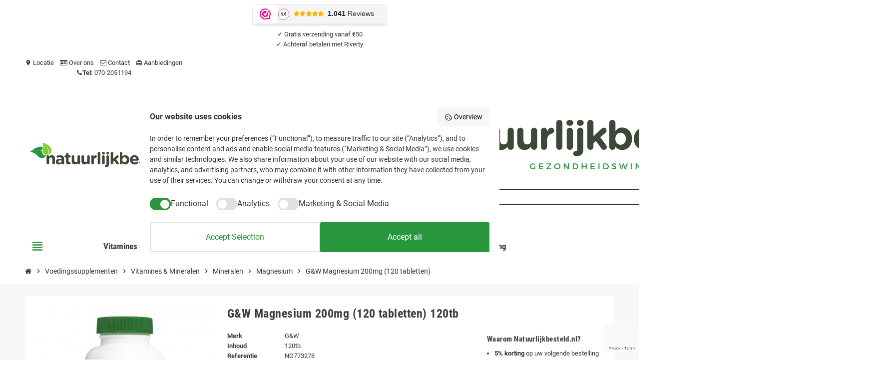

--- FILE ---
content_type: text/html; charset=utf-8
request_url: https://natuurlijkbesteld.nl/magnesium/gw-magnesium-200mg-60-tabletten-copy-18869003
body_size: 25764
content:
<!doctype html>
<html lang="nl-NL">
  <head>
    
      
  <meta charset="utf-8">
  <meta name="theme-color" content="#f9f2e8">


  <meta http-equiv="x-ua-compatible" content="ie=edge">



  <link rel="canonical" href="https://natuurlijkbesteld.nl/magnesium/gw-magnesium-200mg-60-tabletten-copy-18869003">

  <title>G&amp;W Magnesium 200mg (120 tabletten) | Natuurlijkbesteld.nl</title>
  
    <script data-keepinline="true">
    var ajaxGetProductUrl = '//natuurlijkbesteld.nl/module/cdc_googletagmanager/async';
    var ajaxShippingEvent = 1;
    var ajaxPaymentEvent = 1;

/* datalayer */
dataLayer = window.dataLayer || [];
    let cdcDatalayer = {"pageCategory":"product","event":"view_item","ecommerce":{"currency":"EUR","items":[{"item_name":"G&W Magnesium 200mg (120 tabletten)","item_id":"95059","price":"17.39","price_tax_exc":"17.39","price_tax_inc":"18.95","item_brand":"G&W","item_category":"Voedingssupplementen","item_category2":"Vitamines & Mineralen","item_category3":"Mineralen","item_category4":"Magnesium","quantity":1}],"value":"17.39"},"google_tag_params":{"ecomm_pagetype":"product","ecomm_prodid":"95059","ecomm_totalvalue":18.95,"ecomm_category":"Magnesium","ecomm_totalvalue_tax_exc":17.39}};
    dataLayer.push(cdcDatalayer);

/* call to GTM Tag */
(function(w,d,s,l,i){w[l]=w[l]||[];w[l].push({'gtm.start':
new Date().getTime(),event:'gtm.js'});var f=d.getElementsByTagName(s)[0],
j=d.createElement(s),dl=l!='dataLayer'?'&l='+l:'';j.async=true;j.src=
'https://www.googletagmanager.com/gtm.js?id='+i+dl;f.parentNode.insertBefore(j,f);
})(window,document,'script','dataLayer','GTM-M58SQVV');

/* async call to avoid cache system for dynamic data */
dataLayer.push({
  'event': 'datalayer_ready'
});
</script>
  
  <meta name="description" content="Opzoek naar G&amp;W Magnesium 200mg (120 tabletten)? Koop Magnesium bij Natuurlijkbesteld.nl| Snelle Levering | Gratis verzending vanaf €50,00">
  <meta name="keywords" content="">
      <meta name="robots" content="index,index">
        <link rel="canonical" href="https://natuurlijkbesteld.nl/magnesium/gw-magnesium-200mg-60-tabletten-copy-18869003">
    
                

  
    <script type="application/ld+json">
  {
    "@context": "https://schema.org",
    "@type": "Organization",
    "name" : "Natuurlijkbesteld.nl",
          "logo": {
        "@type": "ImageObject",
        "url":"https://natuurlijkbesteld.nl/img/logo-1741601933.jpg"
      },
        "url" : "https://natuurlijkbesteld.nl/"
  }
</script>

<script type="application/ld+json">
  {
    "@context": "https://schema.org",
    "@type": "WebPage",
    "isPartOf": {
      "@type": "WebSite",
      "url":  "https://natuurlijkbesteld.nl/",
      "name": "Natuurlijkbesteld.nl"
    },
    "name": "G&amp;W Magnesium 200mg (120 tabletten) | Natuurlijkbesteld.nl",
    "url":  "https://natuurlijkbesteld.nl/magnesium/gw-magnesium-200mg-60-tabletten-copy-18869003"
  }
</script>


  <script type="application/ld+json">
    {
      "@context": "https://schema.org",
      "@type": "BreadcrumbList",
      "itemListElement": [
                  {
            "@type": "ListItem",
            "position": 1,
            "name": "Home",
            "item": "https://natuurlijkbesteld.nl/"
          },                  {
            "@type": "ListItem",
            "position": 2,
            "name": "Voedingssupplementen",
            "item": "https://natuurlijkbesteld.nl/voedingssupplementen-"
          },                  {
            "@type": "ListItem",
            "position": 3,
            "name": "Vitamines &amp; Mineralen",
            "item": "https://natuurlijkbesteld.nl/vitamines-mineralen"
          },                  {
            "@type": "ListItem",
            "position": 4,
            "name": "Mineralen",
            "item": "https://natuurlijkbesteld.nl/mineralen"
          },                  {
            "@type": "ListItem",
            "position": 5,
            "name": "Magnesium",
            "item": "https://natuurlijkbesteld.nl/magnesium"
          },                  {
            "@type": "ListItem",
            "position": 6,
            "name": "G&amp;W Magnesium 200mg (120 tabletten)",
            "item": "https://natuurlijkbesteld.nl/magnesium/gw-magnesium-200mg-60-tabletten-copy-18869003"
          }              ]
    }
  </script>
  
  
  
  
  
    
  

  
    <meta property="og:title" content="G&amp;W Magnesium 200mg (120 tabletten) | Natuurlijkbesteld.nl" />
    <meta property="og:description" content="Opzoek naar G&amp;W Magnesium 200mg (120 tabletten)? Koop Magnesium bij Natuurlijkbesteld.nl| Snelle Levering | Gratis verzending vanaf €50,00" />
    <meta property="og:url" content="https://natuurlijkbesteld.nl/magnesium/gw-magnesium-200mg-60-tabletten-copy-18869003" />
    <meta property="og:site_name" content="Natuurlijkbesteld.nl" />
      



  <meta name="viewport" content="width=device-width, initial-scale=1, shrink-to-fit=no, maximum-scale=5">



  <link rel="icon" type="image/vnd.microsoft.icon" href="https://natuurlijkbesteld.nl/img/favicon.ico?1741601933">
  <link rel="shortcut icon" type="image/x-icon" href="https://natuurlijkbesteld.nl/img/favicon.ico?1741601933">



    <link rel="preload" href="https://natuurlijkbesteld.nl/themes/ZOneTheme/assets/fonts/cca377.woff" as="font" type="font/woff" crossorigin>
  <link rel="preload" href="https://natuurlijkbesteld.nl/themes/ZOneTheme/assets/fonts/b5a0a0.woff" as="font" type="font/woff" crossorigin>
  <link rel="preload" href="https://natuurlijkbesteld.nl/themes/ZOneTheme/assets/fonts/cff684.woff2" as="font" type="font/woff2" crossorigin>
  <link rel="preload" href="https://natuurlijkbesteld.nl/themes/ZOneTheme/assets/fonts/b1ea34.woff" as="font" type="font/woff" crossorigin>
  <link rel="preload" href="https://natuurlijkbesteld.nl/themes/ZOneTheme/assets/fonts/20fd17.woff2" as="font" type="font/woff2" crossorigin>
  <link rel="preload" href="https://natuurlijkbesteld.nl/themes/ZOneTheme/assets/fonts/63782d.woff" as="font" type="font/woff" crossorigin>
  <link rel="preload" href="https://natuurlijkbesteld.nl/themes/ZOneTheme/assets/fonts/657e60.woff" as="font" type="font/woff" crossorigin>



    <link rel="stylesheet" href="https://natuurlijkbesteld.nl/themes/ZOneTheme/assets/css/theme.css" type="text/css" media="all">
  <link rel="stylesheet" href="https://natuurlijkbesteld.nl/themes/ZOneTheme/modules/blockreassurance/views/dist/front.css" type="text/css" media="all">
  <link rel="stylesheet" href="https://natuurlijkbesteld.nl/modules/ps_socialfollow/views/css/ps_socialfollow.css" type="text/css" media="all">
  <link rel="stylesheet" href="https://natuurlijkbesteld.nl/themes/ZOneTheme/modules/ps_searchbar/ps_searchbar.css" type="text/css" media="all">
  <link rel="stylesheet" href="https://natuurlijkbesteld.nl/modules/isb_search/assets/css/isb_search.css" type="text/css" media="all">
  <link rel="stylesheet" href="https://natuurlijkbesteld.nl/modules/whatsappchat/views/css/whatsapp.css" type="text/css" media="all">
  <link rel="stylesheet" href="https://natuurlijkbesteld.nl/modules/whatsappchat/views/css/jBox.min.css" type="text/css" media="all">
  <link rel="stylesheet" href="https://natuurlijkbesteld.nl/themes/ZOneTheme/modules/productcomments/views/css/productcomments.css" type="text/css" media="all">
  <link rel="stylesheet" href="https://natuurlijkbesteld.nl/modules/vatchecker/views/css/front.css" type="text/css" media="all">
  <link rel="stylesheet" href="https://natuurlijkbesteld.nl/modules/hisocialconnect/libs/magnific-popup/magnific-popup.css" type="text/css" media="all">
  <link rel="stylesheet" href="https://natuurlijkbesteld.nl/modules/hisocialconnect/views/css/front.css" type="text/css" media="all">
  <link rel="stylesheet" href="https://natuurlijkbesteld.nl/modules/anblog/views/css/anblog.css" type="text/css" media="all">
  <link rel="stylesheet" href="https://natuurlijkbesteld.nl/js/jquery/ui/themes/base/minified/jquery-ui.min.css" type="text/css" media="all">
  <link rel="stylesheet" href="https://natuurlijkbesteld.nl/js/jquery/ui/themes/base/minified/jquery.ui.theme.min.css" type="text/css" media="all">
  <link rel="stylesheet" href="https://natuurlijkbesteld.nl/js/jquery/plugins/fancybox/jquery.fancybox.css" type="text/css" media="all">
  <link rel="stylesheet" href="https://natuurlijkbesteld.nl/js/jquery/plugins/bxslider/jquery.bxslider.css" type="text/css" media="all">
  <link rel="stylesheet" href="https://natuurlijkbesteld.nl/modules/ps_imageslider/css/homeslider.css" type="text/css" media="all">
  <link rel="stylesheet" href="https://natuurlijkbesteld.nl/modules/advancedcms/views/css/cmsfront_base.css" type="text/css" media="all">
  <link rel="stylesheet" href="https://natuurlijkbesteld.nl/modules/advancedcms/views/css/blocks/AdvancedCmsBlockCategory/front/AdvancedCmsBlockCategory.css" type="text/css" media="all">
  <link rel="stylesheet" href="https://natuurlijkbesteld.nl/modules/advancedcms/views/css/blocks/AdvancedCmsBlockCategorySlider/front/AdvancedCmsBlockCategorySlider.css" type="text/css" media="all">
  <link rel="stylesheet" href="https://natuurlijkbesteld.nl/themes/ZOneTheme/assets/css/custom.css" type="text/css" media="all">




    <script type="text/javascript">
        var AccessDenied = "Toegang geweigerd:";
        var GrowlAddToCart = "Toegevoegd aan winkelwagen";
        var etsSeoFo = {"currentController":"product","conf":{"removeId":true}};
        var hiPasskeyLoginSettings = {"authenticating":"Bezig met authenticeren...","authenticateBtn":"Authenticeren met passkey","promptSetupTitle":"Passkey instellen?","promptSetup":"Wilt u een passkey instellen voor een snellere aanmelding de volgende keer?","promptSetupYes":"Ja, passkey instellen","promptSetupNo":"Misschien later","successSetup":"Passkey succesvol ingesteld! U kunt deze nu gebruiken om in te loggen.","successLogin":"Succesvol geauthenticeerd met passkey!","passkeyCreated":"Passkey aangemaakt. Voltooi de registratie om deze te activeren.","errorNotSupported":"Uw apparaat ondersteunt geen passkeys. Probeer een andere aanmeldmethode.","errorCancelled":"Passkey-authenticatie is geannuleerd. Probeer het opnieuw.","errorAlreadyRegistered":"Deze passkey is al aan uw account gekoppeld.","errorSecurity":"Beveiligingscontrole mislukt. Zorg dat u een beveiligde verbinding gebruikt.","errorAborted":"Passkey-authenticatie is geannuleerd.","errorConnection":"Kan geen verbinding maken met de server. Controleer uw internetverbinding.","errorGeneral":"Er is iets misgegaan. Probeer het opnieuw."};
        var hiSocialConnectSettings = {"frontUrl":"https:\/\/natuurlijkbesteld.nl\/module\/hisocialconnect\/connect","secureKey":"41dd0c1c0dd76f0c11b7bcd582eb49f1","googleClientId":"","facebookAppId":"","amazonAppId":"","errorSocialLogin":"Kon niet met uw account verbinden. Probeer het opnieuw of gebruik een andere aanmeldmethode.","errorGeneral":"Er is iets misgegaan. Probeer het opnieuw."};
        var klAddedToCart = {"url":"\/klaviyo\/events\/add-to-cart"};
        var klCustomer = null;
        var klProduct = {"ProductName":"G&W Magnesium 200mg (120 tabletten)","ProductID":95059,"SKU":"NG773278","Tags":[],"Price":"17.39","PriceInclTax":"18.95","SpecialPrice":"18.95","Categories":["Magnesium"],"Image":"https:\/\/natuurlijkbesteld.nl\/95615-home_default\/gw-magnesium-200mg-60-tabletten-copy-18869003.jpg","Link":"https:\/\/natuurlijkbesteld.nl\/magnesium\/gw-magnesium-200mg-60-tabletten-copy-18869003","ShopID":1,"LangID":1,"eventValue":17.385321,"external_catalog_id":"1:1","integration_key":"prestashop"};
        var prestashop = {"cart":{"products":[],"totals":{"total":{"type":"total","label":"Totaal","amount":0,"value":"\u20ac\u00a00,00"},"total_including_tax":{"type":"total","label":"Totaal (incl. btw)","amount":0,"value":"\u20ac\u00a00,00"},"total_excluding_tax":{"type":"total","label":"Totaal (excl. btw)","amount":0,"value":"\u20ac\u00a00,00"}},"subtotals":{"products":{"type":"products","label":"Subtotaal","amount":0,"value":"\u20ac\u00a00,00"},"discounts":null,"shipping":{"type":"shipping","label":"Verzending","amount":0,"value":""},"tax":{"type":"tax","label":"inclusief BTW","amount":0,"value":"\u20ac\u00a00,00"}},"products_count":0,"summary_string":"0 artikelen","vouchers":{"allowed":1,"added":[]},"discounts":[],"minimalPurchase":10,"minimalPurchaseRequired":"Een minimum totaal aankoopbedrag van \u20ac\u00a010,00 (excl. btw is vereist om uw bestelling te valideren, uw huidig totaal bedrag in de winkelwagen is \u20ac\u00a00,00 (excl. btw)."},"currency":{"id":1,"name":"Euro","iso_code":"EUR","iso_code_num":"978","sign":"\u20ac"},"customer":{"lastname":null,"firstname":null,"email":null,"birthday":null,"newsletter":null,"newsletter_date_add":null,"optin":null,"website":null,"company":null,"siret":null,"ape":null,"is_logged":false,"gender":{"type":null,"name":null},"addresses":[]},"country":{"id_zone":"9","id_currency":"0","call_prefix":"31","iso_code":"NL","active":"1","contains_states":"0","need_identification_number":"0","need_zip_code":"1","zip_code_format":"NNNN LL","display_tax_label":"1","name":"Nederland","id":13},"language":{"name":"Nederlands (Dutch)","iso_code":"nl","locale":"nl-NL","language_code":"nl-nl","active":"1","is_rtl":"0","date_format_lite":"d-m-Y","date_format_full":"d-m-Y H:i:s","id":1},"page":{"title":"","canonical":"https:\/\/natuurlijkbesteld.nl\/magnesium\/gw-magnesium-200mg-60-tabletten-copy-18869003","meta":{"title":"G&W Magnesium 200mg (120 tabletten) | Natuurlijkbesteld.nl","description":"Opzoek naar %product-name%?\u2713 Koop G&W Supplementen bij Natuurlijkbesteld.nl\u2713 Binnen 24 uur verzonden\u2713 GRATIS verzending van 50\u20ac\u2713","keywords":"","robots":"index"},"page_name":"product","body_classes":{"lang-nl":true,"lang-rtl":false,"country-NL":true,"currency-EUR":true,"layout-full-width":true,"page-product":true,"tax-display-enabled":true,"page-customer-account":false,"product-id-95059":true,"product-G&W Magnesium 200mg (120 tabletten)":true,"product-id-category-295":true,"product-id-manufacturer-2871":true,"product-id-supplier-0":true,"product-available-for-order":true},"admin_notifications":[],"password-policy":{"feedbacks":{"0":"Erg zwak","1":"Zwak","2":"gemiddeld","3":"Sterk","4":"Erg sterk","Straight rows of keys are easy to guess":"Rechte rijen toetsen zijn gemakkelijk te raden","Short keyboard patterns are easy to guess":"Korte toetsenbordpatronen zijn gemakkelijk te raden","Use a longer keyboard pattern with more turns":"Gebruik een langer toetsenbordpatroon met meer beurten","Repeats like \"aaa\" are easy to guess":"Herhalingen zoals \"aaa\" zijn gemakkelijk te raden","Repeats like \"abcabcabc\" are only slightly harder to guess than \"abc\"":"Herhalingen zoals \"abcabcabc\" zijn slechts iets moeilijker te raden dan \"abc\"","Sequences like abc or 6543 are easy to guess":"Reeksen zoals \"abc\" of \"6543\" zijn gemakkelijk te raden","Recent years are easy to guess":"Recente jaren zijn gemakkelijk te raden","Dates are often easy to guess":"Datums zijn vaak gemakkelijk te raden","This is a top-10 common password":"Dit is een top-10 veelgebruikt wachtwoord","This is a top-100 common password":"Dit is een top-100 veelgebruikt wachtwoord","This is a very common password":"Dit is een veelgebruikt wachtwoord","This is similar to a commonly used password":"Dit is vergelijkbaar met een veelgebruikt wachtwoord","A word by itself is easy to guess":"Een woord op zich is gemakkelijk te raden","Names and surnames by themselves are easy to guess":"Namen en achternamen zijn op zichzelf gemakkelijk te raden","Common names and surnames are easy to guess":"Veelvoorkomende namen en achternamen zijn gemakkelijk te raden","Use a few words, avoid common phrases":"Gebruik een paar woorden, vermijd veelvoorkomende zinnen","No need for symbols, digits, or uppercase letters":"Geen symbolen, cijfers of hoofdletters nodig","Avoid repeated words and characters":"Vermijd herhaalde woorden en tekens","Avoid sequences":"Vermijd reeksen","Avoid recent years":"Vermijd recente jaren","Avoid years that are associated with you":"Vermijd jaren die aan jou zijn gekoppeld","Avoid dates and years that are associated with you":"Vermijd datums en jaren die aan jou zijn gekoppeld","Capitalization doesn't help very much":"Hoofdletters helpen niet veel","All-uppercase is almost as easy to guess as all-lowercase":"Geheel in hoofdletters is bijna net zo gemakkelijk te raden als geheel in kleine letters","Reversed words aren't much harder to guess":"Omgekeerde woorden zijn niet veel moeilijker te raden","Predictable substitutions like '@' instead of 'a' don't help very much":"Voorspelbare vervangingen zoals \"@\" in plaats van \"a\" helpen niet erg","Add another word or two. Uncommon words are better.":"Voeg nog een of twee woorden toe. Ongewone woorden zijn beter."}}},"shop":{"name":"Natuurlijkbesteld.nl","logo":"https:\/\/natuurlijkbesteld.nl\/img\/logo-1741601933.jpg","stores_icon":"https:\/\/natuurlijkbesteld.nl\/img\/logo_stores.png","favicon":"https:\/\/natuurlijkbesteld.nl\/img\/favicon.ico"},"core_js_public_path":"\/themes\/","urls":{"base_url":"https:\/\/natuurlijkbesteld.nl\/","current_url":"https:\/\/natuurlijkbesteld.nl\/magnesium\/gw-magnesium-200mg-60-tabletten-copy-18869003","shop_domain_url":"https:\/\/natuurlijkbesteld.nl","img_ps_url":"https:\/\/natuurlijkbesteld.nl\/img\/","img_cat_url":"https:\/\/natuurlijkbesteld.nl\/img\/c\/","img_lang_url":"https:\/\/natuurlijkbesteld.nl\/img\/l\/","img_prod_url":"https:\/\/natuurlijkbesteld.nl\/img\/p\/","img_manu_url":"https:\/\/natuurlijkbesteld.nl\/img\/m\/","img_sup_url":"https:\/\/natuurlijkbesteld.nl\/img\/su\/","img_ship_url":"https:\/\/natuurlijkbesteld.nl\/img\/s\/","img_store_url":"https:\/\/natuurlijkbesteld.nl\/img\/st\/","img_col_url":"https:\/\/natuurlijkbesteld.nl\/img\/co\/","img_url":"https:\/\/natuurlijkbesteld.nl\/themes\/ZOneTheme\/assets\/img\/","css_url":"https:\/\/natuurlijkbesteld.nl\/themes\/ZOneTheme\/assets\/css\/","js_url":"https:\/\/natuurlijkbesteld.nl\/themes\/ZOneTheme\/assets\/js\/","pic_url":"https:\/\/natuurlijkbesteld.nl\/upload\/","theme_assets":"https:\/\/natuurlijkbesteld.nl\/themes\/ZOneTheme\/assets\/","theme_dir":"https:\/\/natuurlijkbesteld.nl\/themes\/ZOneTheme\/","pages":{"address":"https:\/\/natuurlijkbesteld.nl\/adres","addresses":"https:\/\/natuurlijkbesteld.nl\/adressen","authentication":"https:\/\/natuurlijkbesteld.nl\/aanmelden","manufacturer":"https:\/\/natuurlijkbesteld.nl\/brands","cart":"https:\/\/natuurlijkbesteld.nl\/winkelmandje","category":"https:\/\/natuurlijkbesteld.nl\/index.php?controller=category","cms":"https:\/\/natuurlijkbesteld.nl\/index.php?controller=cms","contact":"https:\/\/natuurlijkbesteld.nl\/contact-opnemen","discount":"https:\/\/natuurlijkbesteld.nl\/korting","guest_tracking":"https:\/\/natuurlijkbesteld.nl\/bestelling-volgen-als-gast","history":"https:\/\/natuurlijkbesteld.nl\/besteloverzicht","identity":"https:\/\/natuurlijkbesteld.nl\/identiteit","index":"https:\/\/natuurlijkbesteld.nl\/","my_account":"https:\/\/natuurlijkbesteld.nl\/mijn-account","order_confirmation":"https:\/\/natuurlijkbesteld.nl\/order-bevestiging","order_detail":"https:\/\/natuurlijkbesteld.nl\/index.php?controller=order-detail","order_follow":"https:\/\/natuurlijkbesteld.nl\/bestelling-volgen","order":"https:\/\/natuurlijkbesteld.nl\/bestelling","order_return":"https:\/\/natuurlijkbesteld.nl\/index.php?controller=order-return","order_slip":"https:\/\/natuurlijkbesteld.nl\/bestel-bon","pagenotfound":"https:\/\/natuurlijkbesteld.nl\/pagina-niet-gevonden","password":"https:\/\/natuurlijkbesteld.nl\/wachtwoord-opvragen","pdf_invoice":"https:\/\/natuurlijkbesteld.nl\/index.php?controller=pdf-invoice","pdf_order_return":"https:\/\/natuurlijkbesteld.nl\/index.php?controller=pdf-order-return","pdf_order_slip":"https:\/\/natuurlijkbesteld.nl\/index.php?controller=pdf-order-slip","prices_drop":"https:\/\/natuurlijkbesteld.nl\/aanbiedingen","product":"https:\/\/natuurlijkbesteld.nl\/index.php?controller=product","registration":"https:\/\/natuurlijkbesteld.nl\/index.php?controller=registration","search":"https:\/\/natuurlijkbesteld.nl\/zoeken","sitemap":"https:\/\/natuurlijkbesteld.nl\/sitemap","stores":"https:\/\/natuurlijkbesteld.nl\/winkels","supplier":"https:\/\/natuurlijkbesteld.nl\/leverancier","new_products":"https:\/\/natuurlijkbesteld.nl\/nieuwe-producten","brands":"https:\/\/natuurlijkbesteld.nl\/brands","register":"https:\/\/natuurlijkbesteld.nl\/index.php?controller=registration","order_login":"https:\/\/natuurlijkbesteld.nl\/bestelling?login=1"},"alternative_langs":[],"actions":{"logout":"https:\/\/natuurlijkbesteld.nl\/?mylogout="},"no_picture_image":{"bySize":{"cart_default":{"url":"https:\/\/natuurlijkbesteld.nl\/img\/p\/nl-default-cart_default.jpg","width":90,"height":90},"small_default":{"url":"https:\/\/natuurlijkbesteld.nl\/img\/p\/nl-default-small_default.jpg","width":90,"height":90},"home_default":{"url":"https:\/\/natuurlijkbesteld.nl\/img\/p\/nl-default-home_default.jpg","width":278,"height":278},"medium_default":{"url":"https:\/\/natuurlijkbesteld.nl\/img\/p\/nl-default-medium_default.jpg","width":455,"height":455},"large_default":{"url":"https:\/\/natuurlijkbesteld.nl\/img\/p\/nl-default-large_default.jpg","width":800,"height":800}},"small":{"url":"https:\/\/natuurlijkbesteld.nl\/img\/p\/nl-default-cart_default.jpg","width":90,"height":90},"medium":{"url":"https:\/\/natuurlijkbesteld.nl\/img\/p\/nl-default-home_default.jpg","width":278,"height":278},"large":{"url":"https:\/\/natuurlijkbesteld.nl\/img\/p\/nl-default-large_default.jpg","width":800,"height":800},"legend":""}},"configuration":{"display_taxes_label":true,"display_prices_tax_incl":true,"is_catalog":false,"show_prices":true,"opt_in":{"partner":true},"quantity_discount":{"type":"price","label":"Stukprijs"},"voucher_enabled":1,"return_enabled":0},"field_required":[],"breadcrumb":{"links":[{"title":"Home","url":"https:\/\/natuurlijkbesteld.nl\/"},{"title":"Voedingssupplementen","url":"https:\/\/natuurlijkbesteld.nl\/voedingssupplementen-"},{"title":"Vitamines & Mineralen","url":"https:\/\/natuurlijkbesteld.nl\/vitamines-mineralen"},{"title":"Mineralen","url":"https:\/\/natuurlijkbesteld.nl\/mineralen"},{"title":"Magnesium","url":"https:\/\/natuurlijkbesteld.nl\/magnesium"},{"title":"G&W Magnesium 200mg (120 tabletten)","url":"https:\/\/natuurlijkbesteld.nl\/magnesium\/gw-magnesium-200mg-60-tabletten-copy-18869003"}],"count":6},"link":{"protocol_link":"https:\/\/","protocol_content":"https:\/\/"},"time":1769028114,"static_token":"130a7a0b79acb46a33628ff0daeb2903","token":"2c6b56b0a8ca746467bf7bff417599a1","debug":false,"modules":{"zonethememanager":{"progress_bar":0,"boxed_layout":false,"lazy_loading":true,"sidebar_cart":1,"sidebar_navigation":1,"product_countdown":0,"svg_logo":"https:\/\/natuurlijkbesteld.nl\/img\/1746303044.png","svg_width":"400px","sticky_menu":0,"sticky_mobile":0,"mobile_megamenu":false,"product_quickview":1,"product_addtocart":1,"product_details":1,"product_grid_columns":4,"body_classes":"remove-box-shadow no-customer-address pg-eal pg-evl","is_mobile":false,"product_grid_desc":"","product_grid_available":1,"product_grid_colors":1,"cat_image":1,"cat_description":1,"cat_expand_desc":1,"cat_subcategories":1,"cat_default_view":"grid","product_info_layout":"normal","product_qty_add_inline":true,"product_actions_position":false,"product_image_zoom":1,"product_attr_combinations":true,"product_attr_swatches":false,"product_attr_default":false,"checkout_login_first":0,"is_quickview":false,"ps_legalcompliance_spl":false,"enabled_pm_advancedsearch4":false,"psDimensionUnit":"cm","assetsFonts":"https:\/\/natuurlijkbesteld.nl\/themes\/ZOneTheme\/assets\/fonts\/"}}};
        var psemailsubscription_subscription = "https:\/\/natuurlijkbesteld.nl\/module\/ps_emailsubscription\/subscription";
        var psr_icon_color = "#F19D76";
        var varBreadcrumbLinks = ["https:\/\/natuurlijkbesteld.nl\/","https:\/\/natuurlijkbesteld.nl\/voedingssupplementen-","https:\/\/natuurlijkbesteld.nl\/vitamines-mineralen","https:\/\/natuurlijkbesteld.nl\/mineralen","https:\/\/natuurlijkbesteld.nl\/magnesium","https:\/\/natuurlijkbesteld.nl\/magnesium\/gw-magnesium-200mg-60-tabletten-copy-18869003"];
        var varCategoryTreeController = "https:\/\/natuurlijkbesteld.nl\/module\/zonethememanager\/categoryTree";
        var varGetFinalDateController = "https:\/\/natuurlijkbesteld.nl\/module\/zonethememanager\/getFinalDate";
        var varGetFinalDateMiniatureController = "https:\/\/natuurlijkbesteld.nl\/module\/zonethememanager\/getFinalDateMiniature";
        var varMenuDropdownContentController = "https:\/\/natuurlijkbesteld.nl\/module\/zonemegamenu\/menuDropdownContent";
        var varPSAjaxCart = 1;
        var varProductCommentGradeController = "https:\/\/natuurlijkbesteld.nl\/module\/zonethememanager\/CommentGrade";
      </script>





  <script>(function(url,id){var script=document.createElement('script');script.async=true;script.src=url+'/sidebar.js?id='+id+'&c='+cachebuster(10,id);var ref=document.getElementsByTagName('script')[0];ref.parentNode.insertBefore(script,ref);function cachebuster(refreshMinutes,id){var now=Date.now();var interval=refreshMinutes*60e3;var shift=(Math.sin(id)||0)*interval;return Math.floor((now+shift)/interval);}})('https://dashboard.webwinkelkeur.nl',1220992);</script>

<script>
            var adcms_statuses = {};
                adcms_statuses[1] = "Algemene pagina fout";
                adcms_statuses[2] = "Beperking fout";
                adcms_statuses[3] = "Pagina link fout";
                adcms_statuses[4] = "Pagina instellingen fout";
        </script><script async src="https://www.googletagmanager.com/gtag/js?id=G-NTJWS4G5QS"></script>
<script>
  window.dataLayer = window.dataLayer || [];
  function gtag(){dataLayer.push(arguments);}
  gtag('js', new Date());
  gtag(
    'config',
    'G-NTJWS4G5QS',
    {
      'debug_mode':false
                      }
  );
</script>


<style type="text/css">pre, .form-control, .form-control:focus, .input-group-text, .custom-select, .custom-file-label, .custom-file-label:after, body, .btn-teriary, .btn.btn-teriary, .ui-autocomplete.ui-menu .ui-menu-item a, .dropdown select, .dropdown-item, .anav-top, .aone-popupnewsletter {color: #333333} select.form-control:focus::-ms-value, .custom-select:focus::-ms-value {color: #333333} a, .btn-outline-primary, .btn-outline-primary.disabled, .btn-outline-primary:disabled, .btn-link, .page-link, .text-primary, .products-selection .total-products p, .products-selection .products-sort-order .product-display .display-select .selected, #header .left-nav-trigger .left-nav-icon, #footer .footer-about-us .fa, #footer .footer-about-us .material-icons, .feature .material-icons, .feature .fa, .feature2 a:hover {color: #27963C} .btn-primary, .btn-primary.disabled, .btn-primary:disabled, .btn-outline-primary:hover, .btn-outline-primary:not(:disabled):not(.disabled):active, .btn-outline-primary:not(:disabled):not(.disabled).active, .show > .btn-outline-primary.dropdown-toggle, .nav-pills .nav-link.active, .nav-pills .show > .nav-link, .page-item.active .page-link, .badge-primary, .progress-bar, .list-group-item.active, .bg-primary, .btn.btn-primary, .btn.btn-primary.disabled, .btn.btn-primary:disabled, .group-span-filestyle .btn-default, .group-span-filestyle .bootstrap-touchspin .btn-touchspin, .bootstrap-touchspin .group-span-filestyle .btn-touchspin, .pagination .page-list .current a, .add-to-cart, .add-to-cart.disabled, .add-to-cart:disabled, .sidebar-currency .currency-list .current .dropdown-item, .sidebar-language .language-list .current .dropdown-item, .pace .pace-progress, .pace-bounce .pace-activity, #header .mobile-header-version .mobile-menu-icon, .banner3:hover, #product-comments-list-pagination ul li.active span {background-color: #27963C} .btn-primary, .btn-primary.disabled, .btn-primary:disabled, .btn-outline-primary, .btn-outline-primary:hover, .btn-outline-primary:not(:disabled):not(.disabled):active, .btn-outline-primary:not(:disabled):not(.disabled).active, .show > .btn-outline-primary.dropdown-toggle, .page-item.active .page-link, .list-group-item.active, .border-primary, .product-combinations .combination-item.active .switch-cbnt, .product-swatches .swatches-list > li.selected > span, .pace .pace-activity {border-color: #27963C} .btn-primary:hover, .btn-primary:focus, .btn.btn-primary:hover, .btn-primary:not(:disabled):not(.disabled):active, .btn-primary:not(:disabled):not(.disabled).active, .btn.btn-primary:not(:disabled):not(.disabled):active, .btn.btn-primary:not(:disabled):not(.disabled).active, .add-to-cart:hover, .add-to-cart:not(:disabled):not(.disabled):active, .add-to-cart:not(:disabled):not(.disabled).active {background-color: #1c6e2c} a:hover, .btn-link:hover, .page-link:hover, .btn-teriary:hover, .btn.btn-teriary:hover, .ui-autocomplete.ui-menu .ui-menu-item .ui-state-focus, .ui-autocomplete.ui-menu .ui-menu-item .ui-state-hover, .dropdown .expand-more:hover, .dropdown a.expand-more:hover, .dropdown-item:hover, .dropdown-item:focus, .checkout-step-order .step-part .edit, .checkout-step-order .step-part.current .part-icon, .checkout-step-order .step-part.current.reachable.complete .part-icon, .page-my-account #content .links a:hover, .active-filters .filter-block .material-icons, .product-price, .price-total, .product-name a:hover, a.product-name:hover, .product-list .product-miniature .grid-hover-btn a, .product-list .product-miniature .grid-hover-btn button, .wishlist-button-add.wishlist-button-product, .main-product-details .product-cover .layer .zoom-in, #product-modal .arrows, .cart-items-review .product-line-grid .product-prices .qty, .st-menu-close:hover, .aone-slideshow .nivoSlider .nivo-directionNav .nivo-prevNav, .aone-slideshow .nivoSlider .nivo-directionNav .nivo-nextNav, #header .left-nav-trigger .left-nav-icon:hover, .feature a:hover, .feature2 .material-icons, .feature2 .fa, .icon-link:hover {color: #FB7017} .custom-checkbox input[type="checkbox"]:hover + .check-shape, .custom-radio input[type="radio"]:hover + .check-shape, .custom-checkbox input[type="checkbox"]:checked + .check-shape, .custom-radio input[type="radio"]:checked + .check-shape, .custom-checkbox .check-shape.color .check-circle, .custom-radio .check-shape.color .check-circle, .category-tree > ul > li > a:hover:before, .main-product-details .product-images li.thumb-container .thumb.selected, .product-swatches .swatches-list > li.selected > span.color .check-circle, #product-modal .product-images img.selected, .anav-top .acategory-content .category-subs li a:hover:before, .aone-slideshow .nivoSlider .nivo-controlNav a.active, .banner2 a:before {border-color: #FB7017} .custom-checkbox input[type="checkbox"]:checked + .check-shape, .custom-radio input[type="radio"]:checked + .check-shape, .category-tree > ul > li > a:hover:before, .discount-percentage, .discount-amount, .product-flags .product-flag.discount span, .product-flags .product-flag.on-sale span, .add-to-cart.added:after, .main-product-details .scroll-box-arrows .left, .main-product-details .scroll-box-arrows .right, .cart-preview .cart-header .cart-products-count, .slick-prev, .slick-next, .slick-dots li button, .anav-top .acategory-content .category-subs li a:hover:before, .aone-slideshow .nivoSlider .nivo-controlNav a, .aone-popupnewsletter button.close, #header .sticky-icon-cart .cart-products-count, #scrollTopButton .scroll-button, .typoImageSlider .scrollArrows .left, .typoImageSlider .scrollArrows .right {background-color: #FB7017} .ui-autocomplete.ui-widget-content, .dropdown-item:hover, .dropdown-item:focus, .pagination .page-list a:hover, .manufacturer-list .brand .brand-name, .product-list .grid .product-miniature .product-name, .main-product-details .product-pack .pack-product-items, .product-combinations .combination-item .switch-cbnt, .product-swatches .swatches-list > li > span, .product-quantity-touchspin .input-group .input-group-btn > .btn, .cart-summary .cart-detailed-actions, .quickview .modal-footer, .footer-right .block-newsletter .form-control, #blockcart-modal .cart-content .cart-prices, .cart-preview .cart-title, .cart-preview .cart-bottom, .currency-selector .dropdown-current, .language-selector .dropdown-current, .sidebar-account, .sidebar-header-phone, .st-menu-title, #mobile-amegamenu, .aone-featuredcategories .category-block .category-name, #header .header-bottom {background-color: #ffffff} #footer {background-color: #e2efe9} #footer .footer-bottom {background-color: #ffffff} .icon-link:hover, .checkout-step-order .step-part .edit, .active-filters .filter-block .material-icons, .product-list .product-miniature .grid-hover-btn a, .product-list .product-miniature .grid-hover-btn button, .wishlist-button-add.wishlist-button-product, .main-product-details .product-cover .layer .zoom-in, #product-modal .arrows, .st-menu-close:hover, .aone-slideshow .nivoSlider .nivo-directionNav .nivo-prevNav, .aone-slideshow .nivoSlider .nivo-directionNav .nivo-nextNav {color: #fd6282} .add-to-cart.added:after, .main-product-details .scroll-box-arrows .left, .main-product-details .scroll-box-arrows .right, .slick-prev, .slick-next, .slick-dots li button, .aone-slideshow .nivoSlider .nivo-controlNav a, .aone-popupnewsletter button.close, #scrollTopButton .scroll-button, .typoImageSlider .scrollArrows .left, .typoImageSlider .scrollArrows .right {background-color: #fd6282} .aone-slideshow .nivoSlider .nivo-controlNav a.active {border-color: #fd6282} .btn-primary, .btn-primary.disabled, .btn-primary:disabled, .btn.btn-primary, .btn.btn-primary.disabled, .btn.btn-primary:disabled, .add-to-cart, .add-to-cart.disabled, .add-to-cart:disabled, #header .mobile-header-version .mobile-menu-icon {background-color: #27963c} .btn-primary, .btn-primary.disabled, .btn-primary:disabled {border-color: #27963c} .btn-primary:hover, .btn-primary:focus, .btn.btn-primary:hover, .btn-primary:not(:disabled):not(.disabled):active, .btn-primary:not(:disabled):not(.disabled).active, .btn.btn-primary:not(:disabled):not(.disabled):active, .btn.btn-primary:not(:disabled):not(.disabled).active, .add-to-cart:hover, .add-to-cart:not(:disabled):not(.disabled):active, .add-to-cart:not(:disabled):not(.disabled).active {background-color: #1c6e2c} .product-name a:hover, a.product-name:hover {color: #fd6282} .product-list .grid .product-miniature .product-name {background-color: #ffffff} .product-price, .price-total {color: #3d3d3d} .regular-price {color: #9a9bb1} </style>

<style type="text/css">#header .header-logo .logo {
  max-height: 73px;
}</style>
<script type="text/javascript" data-keepinline="true">
    var trustpilot_script_url = 'https://invitejs.trustpilot.com/tp.min.js';
    var trustpilot_key = 'Aa1zO9aTDKR5iBrJ';
    var trustpilot_widget_script_url = '//widget.trustpilot.com/bootstrap/v5/tp.widget.bootstrap.min.js';
    var trustpilot_integration_app_url = 'https://ecommscript-integrationapp.trustpilot.com';
    var trustpilot_preview_css_url = '//ecommplugins-scripts.trustpilot.com/v2.1/css/preview.min.css';
    var trustpilot_preview_script_url = '//ecommplugins-scripts.trustpilot.com/v2.1/js/preview.min.js';
    var trustpilot_ajax_url = 'https://natuurlijkbesteld.nl/module/trustpilot/trustpilotajax';
    var user_id = '0';
    var trustpilot_trustbox_settings = {"trustboxes":[],"activeTrustbox":0,"pageUrls":{"landing":"https:\/\/natuurlijkbesteld.nl\/","category":"https:\/\/natuurlijkbesteld.nl\/gezondheidsdoelen","product":"https:\/\/natuurlijkbesteld.nl\/fytotherapie\/pfluger-a-bomin-50ml"}};
</script>
<script type="text/javascript" src="/modules/trustpilot/views/js/tp_register.min.js"></script>
<script type="text/javascript" src="/modules/trustpilot/views/js/tp_trustbox.min.js"></script>
<script type="text/javascript" src="/modules/trustpilot/views/js/tp_preview.min.js"></script>




    
    
  <meta property="og:type" content="product">
  <meta property="og:url" content="https://natuurlijkbesteld.nl/magnesium/gw-magnesium-200mg-60-tabletten-copy-18869003">
  <meta property="og:title" content="G&amp;W Magnesium 200mg (120 tabletten) | Natuurlijkbesteld.nl">
  <meta property="og:site_name" content="Natuurlijkbesteld.nl">
  <meta property="og:description" content="Opzoek naar G&amp;W Magnesium 200mg (120 tabletten)? Koop Magnesium bij Natuurlijkbesteld.nl| Snelle Levering | Gratis verzending vanaf €50,00">
  <meta property="og:image" content="https://natuurlijkbesteld.nl/95615-large_default/gw-magnesium-200mg-60-tabletten-copy-18869003.jpg">
      <meta property="product:pretax_price:amount" content="17.385321">
    <meta property="product:pretax_price:currency" content="EUR">
    <meta property="product:price:amount" content="18.95">
    <meta property="product:price:currency" content="EUR">
    
          <meta property="og:type" content="product">
      <meta property="og:url" content="https://natuurlijkbesteld.nl/magnesium/gw-magnesium-200mg-60-tabletten-copy-18869003">
      <meta property="og:title" content="G&amp;W Magnesium 200mg (120 tabletten) | Natuurlijkbesteld.nl">
      <meta property="og:site_name" content="Natuurlijkbesteld.nl">
      <meta property="og:description" content="Opzoek naar G&amp;W Magnesium 200mg (120 tabletten)? Koop Magnesium bij Natuurlijkbesteld.nl| Snelle Levering | Gratis verzending vanaf €50,00">
      <meta property="og:image" content="https://natuurlijkbesteld.nl/95615-large_default/gw-magnesium-200mg-60-tabletten-copy-18869003.jpg">
              <meta property="product:pretax_price:amount" content="17.385321">
      <meta property="product:pretax_price:currency" content="EUR">
      <meta property="product:price:amount" content="18.95">
      <meta property="product:price:currency" content="EUR">
                  <meta name="twitter:title" content="G&amp;W Magnesium 200mg (120 tabletten) | Natuurlijkbesteld.nl">
      <meta name="twitter:description" content="Opzoek naar G&amp;W Magnesium 200mg (120 tabletten)? Koop Magnesium bij Natuurlijkbesteld.nl| Snelle Levering | Gratis verzending vanaf €50,00">
      <meta name="twitter:image" content="https://natuurlijkbesteld.nl/95615-large_default/gw-magnesium-200mg-60-tabletten-copy-18869003.jpg">
      <meta name="twitter:card" content="summary_large_image">
                                          <script type='application/ld+json' class='ets-seo-schema-graph--main'>
            {"@context":"https://schema.org","@graph":[{"@type":"WebSite","@id":"https://natuurlijkbesteld.nl/#website","url":"https://natuurlijkbesteld.nl/","name":"Natuurlijkbesteld.nl","potentialAction":{"@type":"SearchAction","target":"https://natuurlijkbesteld.nl/search?s={search_term_string}","query-input":"required name=search_term_string"}},{"@type":"BreadcrumbList","@id":"https://natuurlijkbesteld.nl/#breadcrumb","itemListElement":[{"@type":"ListItem","position":1,"item":{"@type":"WebPage","name":"Home","@id":"https://natuurlijkbesteld.nl/","url":"https://natuurlijkbesteld.nl/"}},{"@type":"ListItem","position":2,"item":{"@type":"WebPage","name":"Magnesium","@id":"https://natuurlijkbesteld.nl/magnesium","url":"https://natuurlijkbesteld.nl/magnesium"}},{"@type":"ListItem","position":3,"item":{"@type":"WebPage","name":"G&W Magnesium 200mg (120 tabletten)","@id":"https://natuurlijkbesteld.nl/magnesium/gw-magnesium-200mg-60-tabletten-copy-18869003","url":"https://natuurlijkbesteld.nl/magnesium/gw-magnesium-200mg-60-tabletten-copy-18869003"}}]}]}
        </script>
    
  </head>

  <body id="product"
    class="st-wrapper lang-nl country-nl currency-eur layout-full-width page-product tax-display-enabled product-id-95059 product-g-w-magnesium-200mg--120-tabletten product-id-category-295 product-id-manufacturer-2871 product-id-supplier-0 product-available-for-order
    remove-box-shadow no-customer-address pg-eal pg-evl    "
  >
    
      <!-- Google Tag Manager (noscript) -->
<noscript><iframe src="https://www.googletagmanager.com/ns.html?id=GTM-M58SQVV"
height="0" width="0" style="display:none;visibility:hidden"></iframe></noscript>
<!-- End Google Tag Manager (noscript) -->

    

    
        <div class="st-menu st-effect-left" data-st-menu>
    <div class="st-menu-close d-flex" data-close-st-menu><i class="material-icons">close</i></div>
    <div class="st-menu-title h4">
      Menu
    </div>

          <div class="js-sidebar-category-tree sidebar-menu">
  <div class="waiting-load-categories"></div>
</div>
    
    <div id="js-header-phone-sidebar" class="sidebar-header-phone js-hidden"></div>
    <div id="js-account-sidebar" class="sidebar-account text-center user-info js-hidden"></div>
    <div id="js-language-sidebar" class="sidebar-language js-hidden"></div>
    <div id="js-left-currency-sidebar" class="sidebar-currency js-hidden"></div>
  </div>
    

    <main id="page" class="st-pusher ">

      
              

      <header id="header">
        
          
  <!-- desktop header -->
  <div class="desktop-header-version">
    
      <div class="header-banner clearfix">
        <div class="header-event-banner" style="background-color: #ffffff;">
  <div class="container">
    <div class="header-event-banner-wrapper">
      <p><iframe width="300" height="150" style="border: 0; height: 45px!important; width: 270px!important;" src="https://dashboard.webwinkelkeur.nl/webshops/widget_html?id=1220992&amp;layout=new_button-stars&amp;theme=light&amp;color=%23FE008C&amp;show=yes&amp;view=slider&amp;amount=6&amp;width=manual&amp;width_amount=270px&amp;height=45px&amp;interval=5000&amp;language=nld" scrolling="no" class="wwk-widget-iframe wwk-widget--new_button-stars wwk-widget--new_button-stars--light"></iframe></p>
<div class="usp">
<p>✓ Gratis verzending vanaf €50</p>
<p>✓ Achteraf betalen met Riverty</p>
<div></div>
</div>
    </div>
  </div>
</div>


      </div>
    

    
      <div class="header-nav clearfix">
        <div class="container">
          <div class="header-nav-wrapper d-flex align-items-center justify-content-between">
            <div class="left-nav d-flex">
              <div class="header-phone js-header-phone-source">
	<ul>
<li><a href="https://www.google.com/maps/place/Natuurlijkbesteld/@52.0754961,4.3572524,15z/data=!4m2!3m1!1s0x0:0x9a2cc1407ed73a4b?sa=X&amp;ved=2ahUKEwigqI3lvdT_AhXECewKHSHyBfAQ_BJ6BAhREAk"><i class="material-icons">location_on</i> Locatie</a></li>
<li><a href="https://natuurlijkbesteld.nl/content/3-over-ons"><i class="fa fa-id-card-o"></i> Over ons</a></li>
<li><a href="https://natuurlijkbesteld.nl/contact-opnemen"><i class="fa fa-envelope-o"></i> Contact</a></li>
<li><a href="https://natuurlijkbesteld.nl/content/aanbiedingen"><i class="material-icons">card_giftcard</i> Aanbiedingen</a></li>
</ul>
<p style="text-align: center;"><span class="fa fa-phone"></span><strong>Tel: </strong>070-2051194</p>
</div>

            </div>
            <div class="right-nav d-flex">
              
            </div>
          </div>
        </div>
      </div>
    

    
      <div class="main-header clearfix">
        <div class="container">
          <div class="header-wrapper d-flex align-items-center">

            
              <div class="header-logo">
                
  <a href="https://natuurlijkbesteld.nl/" title="Natuurlijkbesteld.nl">
          <img class="svg-logo" src="https://natuurlijkbesteld.nl/img/1746303044.png" style="width: 400px" alt="Natuurlijkbesteld.nl">
      </a>

              </div>
            

            
              <div class="header-right">
                <div class="display-top align-items-center d-flex flex-wrap flex-lg-nowrap justify-content-end">
                  <div id="isb-search-app" style="width:60%" data-config="{&quot;token&quot;:&quot;130a7a0b79acb46a33628ff0daeb2903&quot;,&quot;cart_url&quot;:&quot;https:\/\/natuurlijkbesteld.nl\/winkelmandje&quot;,&quot;logo&quot;:&quot;https:\/\/natuurlijkbesteld.nl\/img\/logo-1741601933.jpg&quot;,&quot;brand&quot;:&quot;https:\/\/natuurlijkbesteld.nl\/img\/logo-1741601933.jpg&quot;,&quot;enabled&quot;:&quot;1&quot;,&quot;show_cart&quot;:&quot;0&quot;,&quot;show_brand&quot;:&quot;1&quot;,&quot;show_content&quot;:&quot;1&quot;,&quot;show_stock&quot;:&quot;0&quot;,&quot;brand_color&quot;:&quot;#27963c&quot;,&quot;max_results&quot;:&quot;200&quot;}"></div>

<div class="customer-signin-module">
  <div class="user-info">
          <div class="js-account-source">
        <ul>
          <li>
            <div class="account-link">
              <a
                href="https://natuurlijkbesteld.nl/aanmelden"
                title="Inloggen voor uw klantaccount"
                rel="nofollow"
              >
                <i class="material-icons">person</i><span>Inloggen</span>
              </a>
            </div>
          </li>
        </ul>
      </div>
      </div>
</div><div class="shopping-cart-module">
  <div class="blockcart cart-preview" data-refresh-url="//natuurlijkbesteld.nl/module/ps_shoppingcart/ajax" data-sidebar-cart-trigger>
    <ul class="cart-header">
      <li data-header-cart-source>
        <a href="//natuurlijkbesteld.nl/winkelmandje?action=show" class="cart-link btn-primary" rel="nofollow" aria-label="Winkelwagenlink met 0 product(en)">
          <span class="cart-design"><i class="fa fa-shopping-basket" aria-hidden="true"></i><span class="cart-products-count">0</span></span>
          <span class="cart-total-value">€ 0,00</span>
        </a>
      </li>
    </ul>

          <div class="cart-dropdown" data-shopping-cart-source>
  <div class="cart-dropdown-wrapper">
    <div class="cart-title h4">Winkelwagen</div>
          <div class="no-items">
        Er zijn geen items meer in uw wagen
      </div>
      </div>
  <div class="js-cart-update-quantity page-loading-overlay cart-overview-loading">
    <div class="page-loading-backdrop d-flex align-items-center justify-content-center">
      <span class="uil-spin-css"><span><span></span></span><span><span></span></span><span><span></span></span><span><span></span></span><span><span></span></span><span><span></span></span><span><span></span></span><span><span></span></span></span>
    </div>
  </div>
</div>
      </div>
</div>

                </div>
              </div>
            

          </div>
        </div>
      </div>
    

    
      <div class="header-bottom clearfix">
        <div class="header-main-menu" id="header-main-menu" >
          <div class="container">
            <div class="header-main-menu-wrapper">
                              <div class="left-nav-trigger" data-left-nav-trigger>
                  <div class="left-nav-icon d-flex align-items-center justify-content-center">
                    <i class="material-icons">view_headline</i>
                  </div>
                </div>
                            <div class="sticky-icon-cart" data-sticky-cart data-sidebar-cart-trigger></div>
                <div id="amegamenu" class="">
    <ul class="anav-top js-ajax-mega-menu">
          <li class="amenu-item plex " data-id-menu="4">
        <a href="https://natuurlijkbesteld.nl/vitamines-mineralen" class="amenu-link" >                    <span>Vitamines & Mineralen</span>
                  </a>
                  <div class="adropdown adrd1">
            <div class="js-dropdown-content" data-id-menu="4"></div>
          </div>
              </li>
          <li class="amenu-item plex " data-id-menu="3">
        <a href="https://natuurlijkbesteld.nl/supplementen" class="amenu-link" >                    <span>Supplementen</span>
                  </a>
                  <div class="adropdown adrd1">
            <div class="js-dropdown-content" data-id-menu="3"></div>
          </div>
              </li>
          <li class="amenu-item plex " data-id-menu="5">
        <a href="https://natuurlijkbesteld.nl/kruiden-extracten" class="amenu-link" >                    <span>Kruiden </span>
                  </a>
                  <div class="adropdown adrd1">
            <div class="js-dropdown-content" data-id-menu="5"></div>
          </div>
              </li>
          <li class="amenu-item plex " data-id-menu="2">
        <a href="https://natuurlijkbesteld.nl/597-persoonlijke-verzorging" class="amenu-link" >                    <span>Persoonlijke Verzorging</span>
                  </a>
                  <div class="adropdown adrd1">
            <div class="js-dropdown-content" data-id-menu="2"></div>
          </div>
              </li>
          <li class="amenu-item plex " data-id-menu="7">
        <a href="https://natuurlijkbesteld.nl/624-voeding-dranken" class="amenu-link" >                    <span>Voeding</span>
                  </a>
                  <div class="adropdown adrd1">
            <div class="js-dropdown-content" data-id-menu="7"></div>
          </div>
              </li>
          <li class="amenu-item plex " data-id-menu="6">
        <a href="https://natuurlijkbesteld.nl/sportvoeding" class="amenu-link" >                    <span>Sportvoeding</span>
                  </a>
                  <div class="adropdown adrd1">
            <div class="js-dropdown-content" data-id-menu="6"></div>
          </div>
              </li>
        </ul>
  </div>

            </div>
          </div>
        </div>
      </div>
    
  </div>



        
      </header>

      <section id="wrapper">
        
          
<nav class="breadcrumb-wrapper ">
  <div class="container">
    <ol class="breadcrumb" data-depth="6">
              
                      <li class="breadcrumb-item">
                                            <a href="https://natuurlijkbesteld.nl/" class="item-name">
                                      <i class="fa fa-home home" aria-hidden="true"></i>
                                      <span>Home</span>
                </a>
                          </li>
                  
              
                      <li class="breadcrumb-item">
                              <span class="separator material-icons">chevron_right</span>
                                            <a href="https://natuurlijkbesteld.nl/voedingssupplementen-" class="item-name">
                                      <span>Voedingssupplementen</span>
                </a>
                          </li>
                  
              
                      <li class="breadcrumb-item">
                              <span class="separator material-icons">chevron_right</span>
                                            <a href="https://natuurlijkbesteld.nl/vitamines-mineralen" class="item-name">
                                      <span>Vitamines &amp; Mineralen</span>
                </a>
                          </li>
                  
              
                      <li class="breadcrumb-item">
                              <span class="separator material-icons">chevron_right</span>
                                            <a href="https://natuurlijkbesteld.nl/mineralen" class="item-name">
                                      <span>Mineralen</span>
                </a>
                          </li>
                  
              
                      <li class="breadcrumb-item">
                              <span class="separator material-icons">chevron_right</span>
                                            <a href="https://natuurlijkbesteld.nl/magnesium" class="item-name">
                                      <span>Magnesium</span>
                </a>
                          </li>
                  
              
                      <li class="breadcrumb-item">
                              <span class="separator material-icons">chevron_right</span>
                                            <span class="item-name">G&amp;W Magnesium 200mg (120 tabletten)</span>
                          </li>
                  
          </ol>
  </div>
</nav>
        

        
          
<aside id="notifications">
  <div class="notifications-container container">
    
    
    
      </div>
</aside>
        

        

        

        
          <div class="main-content">
            <div class="container">
              <div class="row ">

                

                
<div id="content-wrapper" class="js-content-wrapper center-column col-12">
  <div class="center-wrapper">
    

    
<section itemscope itemtype="https://schema.org/Product">

  
    <div class="main-product-details shadow-box md-bottom" id="mainProduct">
            
      <div class="row">
        
          <div class="product-left col-12 col-md-5 col-xl-4">
            <section class="product-left-content">
              
                <div class="images-container">
  <div class="images-container-wrapper js-cover-image">
          <meta itemprop="image" content="https://natuurlijkbesteld.nl/95615-medium_default/gw-magnesium-200mg-60-tabletten-copy-18869003.jpg" />

              
          <div class="product-cover sm-bottom">
            <img
              src = "https://natuurlijkbesteld.nl/95615-medium_default/gw-magnesium-200mg-60-tabletten-copy-18869003.jpg"
              class = "img-fluid js-qv-product-cover js-main-zoom"
              alt = "G&amp;W Magnesium 200mg (120 tabletten) van G&amp;W"
              data-zoom-image = "https://natuurlijkbesteld.nl/95615-large_default/gw-magnesium-200mg-60-tabletten-copy-18869003.jpg"
              data-id-image = "95615"
              width = "455"
              height = "455"
            >
            <div class="layer d-flex align-items-center justify-content-center">
              <span class="zoom-in js-mfp-button"><i class="material-icons">zoom_out_map</i></span>
            </div>
          </div>
        

        
          
<div class="thumbs-list d-none">
  <div class="flex-scrollbox-wrapper js-product-thumbs-scrollbox">
    <ul class="product-images" id="js-zoom-gallery">
              <li class="thumb-container">
          <a
            class="thumb js-thumb selected"
            data-image="https://natuurlijkbesteld.nl/95615-medium_default/gw-magnesium-200mg-60-tabletten-copy-18869003.jpg"
            data-zoom-image="https://natuurlijkbesteld.nl/95615-large_default/gw-magnesium-200mg-60-tabletten-copy-18869003.jpg"
            data-id-image="95615"
          >
            <img
              src = "https://natuurlijkbesteld.nl/95615-small_default/gw-magnesium-200mg-60-tabletten-copy-18869003.jpg"
              alt = "G&amp;W Magnesium 200mg (120 tabletten) van G&amp;W"
              class = "img-fluid"
              width = "90"
              height = "90"
            >
          </a>
        </li>
          </ul>
  </div>

  <div class="scroll-box-arrows">
    <i class="material-icons left">chevron_left</i>
    <i class="material-icons right">chevron_right</i>
  </div>
</div>
        
            </div>

  
</div>
              

              

              
                
              
            </section>
          </div>
        

        
          <div class="product-right col-12 col-md-7 col-xl-8">
            <section class="product-right-content">
              
                
                  <h1 class="page-heading" itemprop="name">
                      G&amp;W Magnesium 200mg (120 tabletten)
                                                                                          120tb
                                                                          </h1>
                
              

              <div class="row">
                <div class="col-12 col-xl-8">
                  <div class="product-attributes mb-2 js-product-attributes-destination"></div>

                  <div class="product-availability-top mb-3 js-product-availability-destination"></div>

                  
                    <div class="product-out-of-stock">
                      
                    </div>
                  

                  
                    <div id="product-description-short-95059" class="product-description-short typo sm-bottom" itemprop="description">
                      <p>G&W Magnesium elke tablet bevat 200 mg pure magnesium. Magnesium is een essentieel mineraal dat een sleutelrol speelt in tal van lichaamsfuncties, waaronder het ondersteunen van een gezond zenuwstelsel, het bevorderen van de spierfunctie en het handhaven van sterke botten.</p>
                    </div>
                  

                  
<div class="product-information light-box-bg sm-bottom">
  
  <div class="product-actions">
    
      <form action="https://natuurlijkbesteld.nl/winkelmandje" method="post" id="add-to-cart-or-refresh">
        <input type="hidden" name="token" value="130a7a0b79acb46a33628ff0daeb2903">
        <input type="hidden" name="id_product" value="95059" id="product_page_product_id">
        <input type="hidden" name="id_customization" value="0" id="product_customization_id">

        
          
<div class="product-variants">
</div>
        

        
                  

        
          <section class="product-discounts">
</section>


        

        
            <div class="product-prices sm-bottom">
    
      <div
        itemprop="offers"
        itemscope
        itemtype="https://schema.org/Offer"
        class="product-prices-wrapper d-flex flex-wrap align-items-center"
      >
        <meta itemprop="priceValidUntil" content="2026-02-05"/>
        <meta itemprop="availability" content="https://schema.org/InStock"/>
        <meta itemprop="priceCurrency" content="EUR"/>
        <meta itemprop="price" content="18.95"/>
        <link itemprop="url" href="https://natuurlijkbesteld.nl/magnesium/gw-magnesium-200mg-60-tabletten-copy-18869003"/>

        <span class="price product-price"><span class="current-price">€ 18,95</span> <span class="tax-label-next-price">(incl. btw)</span></span>
        
                  

        
        <span class="w-100 show-more-without-taxes">€ 17,39 <span class="tax-label-next-price">(excl. BTW)</span></span>
      </div>
    

    
          

    
          

    
          

    

    <div class="tax-shipping-delivery-label">
              <span class="labels-tax-long tax-label">Inclusief belasting</span>
            
      
                        </div>

      </div>
        

        
        
          <div class="product-add-to-cart ">
    
          <div class="product-quantity inline-style d-flex align-items-center">
        
          <div class="product-quantity-touchspin">
            <div class="qty">
              <input
                type="number"
                name="qty"
                id="quantity_wanted"
                value="1"
                class="form-control"
                min="1"
                aria-label="Aantal"
              />
            </div>
          </div>
        

        
          <div class="add">
            <button
              class="btn add-to-cart"
              data-button-action="add-to-cart"
              type="submit"
                          >
              <i class="material-icons shopping-cart">shopping_cart</i><span>In winkelwagen</span>
              <span class="js-waitting-add-to-cart page-loading-overlay add-to-cart-loading">
                <span class="page-loading-backdrop d-flex align-items-center justify-content-center">
                  <span class="uil-spin-css"><span><span></span></span><span><span></span></span><span><span></span></span><span><span></span></span><span><span></span></span><span><span></span></span><span><span></span></span><span><span></span></span></span>
                </span>
              </span>
            </button>
          </div>
        
      </div>

      

      
        <div class="product-minimal-quantity">
                  </div>
      

    
    
          
  </div>
        

        

      </form>
    
  </div>
</div><!-- /product-information -->

                  
                    <div class="product-additional-info">
  
</div>
                  

                  <div class="zone-product-extra-fields hook-ProductAdditionalInfo" data-key-zone-product-extra-fields>
      <div class="product-right-extra-field">
              <div class="">
          <div class="extra-content typo">
            <p style="text-align: center;"><a href="https://natuurlijkbesteld.nl/contact-opnemen"><img src="https://natuurlijkbesteld.nl/img/cms/contact opnemen_1.png" alt="Contact opnemen" width="480" height="80" /></a></p>
          </div>
        </div>
          </div>
  </div>

                </div>

                                  <div class="col-12 col-xl-4">
                    <div class="zone-product-extra-fields hook-Product3rdColumn" data-key-zone-product-extra-fields>
      <div class="product-right-extra-field">
              <div class="">
          <div class="extra-content typo">
            <h3><strong><span style="font-size: 15px;">Waarom Natuurlijkbesteld.nl?</span></strong></h3>
<ul style="list-style-type: disc;">
<li><strong>5% korting</strong> op uw volgende bestelling</li>
<li><strong>Op vooraad</strong>, binnen 1-3 werkdagen bezorgd</li>
<li><strong>Gratis</strong> bezorging op alle bestellingen boven 50,00</li>
</ul>
<p><img src="https://natuurlijkbesteld.nl/img/cms/Betaalmethodes (2).png" alt="Betaalmethodes" width="650" height="78" style="display: block; margin-left: auto; margin-right: auto;" /></p>
<p><img src="https://dashboard.webwinkelkeur.nl/banners/8/1220992/1734279688000.svg" width="652" height="125" alt="Webshop Trustmark" style="display: block; margin-left: auto; margin-right: auto;" /></p>
<p><iframe width="300" height="150" style="border: 0px; height: 45px !important; width: 270px !important; display: block; margin-left: auto; margin-right: auto;" src="https://dashboard.webwinkelkeur.nl/webshops/widget_html?id=1220992&amp;layout=new_button-stars&amp;theme=light&amp;color=%23%2327963c&amp;show=yes&amp;view=slider&amp;amount=6&amp;width=manual&amp;width_amount=270px&amp;height=45px&amp;interval=5000&amp;language=nld" scrolling="no" class="wwk-widget-iframe wwk-widget--new_button-stars wwk-widget--new_button-stars--light"></iframe></p>
          </div>
        </div>
          </div>
  </div>

                  </div>
                              </div>

              
                <div class="reassurance-hook">
                  
                </div>
              
            </section><!-- /product-right-content -->
          </div><!-- /product-right -->
        
      </div><!-- /row -->

      <div class="js-product-refresh-pending-query page-loading-overlay main-product-details-loading">
        <div class="page-loading-backdrop d-flex align-items-center justify-content-center">
          <span class="uil-spin-css"><span><span></span></span><span><span></span></span><span><span></span></span><span><span></span></span><span><span></span></span><span><span></span></span><span><span></span></span><span><span></span></span></span>
        </div>
      </div>
    </div><!-- /main-product-details -->
  

  
    <div class="main-product-bottom md-bottom">
              <div class="product-normal-layout">
  <div class="block md-bottom product-description-block ">
    <div class="title-block">Omschrijving</div>
    <div class="block-content box-bg">
      
  <div class="product-description typo"><p>Ons supplement is zorgvuldig samengesteld om u te voorzien van een optimale dosis magnesium in een handige tabletvorm. Of u nu een actieve levensstijl leidt, stress ervaart of gewoon uw algehele welzijn wilt ondersteunen, dit supplement kan een waardevolle aanvulling zijn op uw dagelijkse routine.</p>
<p><strong>Voordelen van G&W Magnesium:</strong></p>
<ul style="list-style-type: disc;">
<li>Ondersteunt een gezond zenuwstelsel en draagt bij aan stressvermindering.</li>
<li>Bevordert de normale spierfunctie, essentieel voor zowel atleten als mensen met een zittende levensstijl.</li>
<li>Helpt bij het handhaven van sterke botten en een gezond cardiovasculair systeem.</li>
<li>Gemakkelijk in te nemen tabletten met een nauwkeurige dosering van 200 mg magnesium per tablet.</li>
</ul>
<p><strong>Samenstelling per tablet</strong></p>
<p>Magnesium elementair : 200 mg</p>
<p></p>
<p><strong>Ingredienten</strong></p>
<p>magnesiumcitraat, vulstof: (maltodextrine, microkristallijne cellulose). antiklontermiddel: (siliciumdioxide, magnesiumstearaat). bindmiddel: (natriumcarboxymethylzetmeel) tablet: (coating transparant)</p>
<p></p>
<p><strong>Gebruik</strong></p>
<p>De aanbevolen dosering is 2 tabletten per dag, tenzij u anders wordt geadviseerd. Aanbevolen dagelijkse dosering niet overschrijden. Tabletten met ruim water innemen, bij voorkeur tijdens of na de maaltijd</p></div>

    </div>
  </div>

  <div class="block md-bottom product-features-block ">
    <div class="title-block">Datasheet</div>
    <div class="block-content box-bg">
      
  <div class="product-details" id="product-details" data-product="{&quot;id_shop_default&quot;:&quot;1&quot;,&quot;id_manufacturer&quot;:&quot;2871&quot;,&quot;id_supplier&quot;:&quot;0&quot;,&quot;reference&quot;:&quot;NG773278&quot;,&quot;is_virtual&quot;:&quot;0&quot;,&quot;delivery_in_stock&quot;:&quot;&quot;,&quot;delivery_out_stock&quot;:&quot;&quot;,&quot;id_category_default&quot;:&quot;295&quot;,&quot;on_sale&quot;:&quot;0&quot;,&quot;online_only&quot;:&quot;0&quot;,&quot;ecotax&quot;:0,&quot;minimal_quantity&quot;:&quot;1&quot;,&quot;low_stock_threshold&quot;:null,&quot;low_stock_alert&quot;:&quot;0&quot;,&quot;price&quot;:&quot;\u20ac\u00a018,95&quot;,&quot;unity&quot;:&quot;&quot;,&quot;unit_price&quot;:&quot;&quot;,&quot;unit_price_ratio&quot;:0,&quot;additional_shipping_cost&quot;:&quot;0.000000&quot;,&quot;customizable&quot;:&quot;0&quot;,&quot;text_fields&quot;:&quot;0&quot;,&quot;uploadable_files&quot;:&quot;0&quot;,&quot;active&quot;:&quot;1&quot;,&quot;redirect_type&quot;:&quot;301-category&quot;,&quot;id_type_redirected&quot;:&quot;0&quot;,&quot;available_for_order&quot;:&quot;1&quot;,&quot;available_date&quot;:&quot;0000-00-00&quot;,&quot;show_condition&quot;:&quot;0&quot;,&quot;condition&quot;:&quot;new&quot;,&quot;show_price&quot;:&quot;1&quot;,&quot;indexed&quot;:&quot;1&quot;,&quot;visibility&quot;:&quot;both&quot;,&quot;cache_default_attribute&quot;:&quot;0&quot;,&quot;advanced_stock_management&quot;:&quot;0&quot;,&quot;date_add&quot;:&quot;2024-01-31 17:05:51&quot;,&quot;date_upd&quot;:&quot;2025-11-09 02:13:27&quot;,&quot;pack_stock_type&quot;:&quot;3&quot;,&quot;meta_description&quot;:&quot;Opzoek naar %product-name%?\u2713 Koop G&amp;W Supplementen bij Natuurlijkbesteld.nl\u2713 Binnen 24 uur verzonden\u2713 GRATIS verzending van 50\u20ac\u2713&quot;,&quot;meta_keywords&quot;:&quot;&quot;,&quot;meta_title&quot;:&quot;G&amp;W Magnesium 200mg (120 tabletten)&quot;,&quot;link_rewrite&quot;:&quot;gw-magnesium-200mg-60-tabletten-copy-18869003&quot;,&quot;name&quot;:&quot;G&amp;W Magnesium 200mg (120 tabletten)&quot;,&quot;description&quot;:&quot;&lt;p&gt;Ons supplement is zorgvuldig samengesteld om u te voorzien van een optimale dosis magnesium in een handige tabletvorm. Of u nu een actieve levensstijl leidt, stress ervaart of gewoon uw algehele welzijn wilt ondersteunen, dit supplement kan een waardevolle aanvulling zijn op uw dagelijkse routine.&lt;\/p&gt;\r\n&lt;p&gt;&lt;strong&gt;Voordelen van G&amp;W Magnesium:&lt;\/strong&gt;&lt;\/p&gt;\r\n&lt;ul style=\&quot;list-style-type: disc;\&quot;&gt;\r\n&lt;li&gt;Ondersteunt een gezond zenuwstelsel en draagt bij aan stressvermindering.&lt;\/li&gt;\r\n&lt;li&gt;Bevordert de normale spierfunctie, essentieel voor zowel atleten als mensen met een zittende levensstijl.&lt;\/li&gt;\r\n&lt;li&gt;Helpt bij het handhaven van sterke botten en een gezond cardiovasculair systeem.&lt;\/li&gt;\r\n&lt;li&gt;Gemakkelijk in te nemen tabletten met een nauwkeurige dosering van 200 mg magnesium per tablet.&lt;\/li&gt;\r\n&lt;\/ul&gt;\r\n&lt;p&gt;&lt;strong&gt;Samenstelling per tablet&lt;\/strong&gt;&lt;\/p&gt;\r\n&lt;p&gt;Magnesium elementair : 200 mg&lt;\/p&gt;\r\n&lt;p&gt;&lt;\/p&gt;\r\n&lt;p&gt;&lt;strong&gt;Ingredienten&lt;\/strong&gt;&lt;\/p&gt;\r\n&lt;p&gt;magnesiumcitraat, vulstof: (maltodextrine, microkristallijne cellulose). antiklontermiddel: (siliciumdioxide, magnesiumstearaat). bindmiddel: (natriumcarboxymethylzetmeel) tablet: (coating transparant)&lt;\/p&gt;\r\n&lt;p&gt;&lt;\/p&gt;\r\n&lt;p&gt;&lt;strong&gt;Gebruik&lt;\/strong&gt;&lt;\/p&gt;\r\n&lt;p&gt;De aanbevolen dosering is 2 tabletten per dag, tenzij u anders wordt geadviseerd. Aanbevolen dagelijkse dosering niet overschrijden. Tabletten met ruim water innemen, bij voorkeur tijdens of na de maaltijd&lt;\/p&gt;&quot;,&quot;description_short&quot;:&quot;&lt;p&gt;G&amp;W Magnesium\u00a0elke tablet bevat 200 mg pure magnesium. Magnesium is een essentieel mineraal dat een sleutelrol speelt in tal van lichaamsfuncties, waaronder het ondersteunen van een gezond zenuwstelsel, het bevorderen van de spierfunctie en het handhaven van sterke botten.&lt;\/p&gt;&quot;,&quot;available_now&quot;:&quot;&quot;,&quot;available_later&quot;:&quot;&quot;,&quot;id&quot;:95059,&quot;id_product&quot;:95059,&quot;out_of_stock&quot;:2,&quot;new&quot;:0,&quot;id_product_attribute&quot;:&quot;0&quot;,&quot;quantity_wanted&quot;:1,&quot;extraContent&quot;:[{&quot;title&quot;:&quot;Verzendinformatie&quot;,&quot;content&quot;:&quot;&lt;table width=\&quot;337\&quot; height=\&quot;138\&quot;&gt;\r\n&lt;tbody&gt;\r\n&lt;tr&gt;\r\n&lt;td&gt;\r\n&lt;p&gt;&lt;span style=\&quot;font-size: 13px;\&quot;&gt;Nederland\u00a0PostNL bezorging\u00a0 \u00a0 \u00a0 \u00a0 \u00a0 \u00a0 \u00a0 \u00a0&lt;\/span&gt;&lt;strong&gt;\u20ac3,95&lt;\/strong&gt;&lt;\/p&gt;\r\n&lt;p&gt;Gratis vanaf \u20ac50&lt;\/p&gt;\r\n&lt;p&gt;&lt;span style=\&quot;font-size: 13px;\&quot;&gt;&lt;span style=\&quot;font-size: 11px;\&quot;&gt;Binnen\u00a0&lt;\/span&gt;&lt;strong style=\&quot;font-size: 11px;\&quot;&gt;1 a 3 werkdagen&lt;\/strong&gt;&lt;span style=\&quot;font-size: 11px;\&quot;&gt;\u00a0ontvangen.&lt;\/span&gt;&lt;\/span&gt;&lt;\/p&gt;\r\n&lt;\/td&gt;\r\n&lt;\/tr&gt;\r\n&lt;\/tbody&gt;\r\n&lt;\/table&gt;\r\n&lt;table width=\&quot;337\&quot; height=\&quot;87\&quot;&gt;\r\n&lt;tbody&gt;\r\n&lt;tr&gt;\r\n&lt;td&gt;\r\n&lt;table width=\&quot;337\&quot; height=\&quot;138\&quot;&gt;\r\n&lt;tbody&gt;\r\n&lt;tr&gt;\r\n&lt;td&gt;\r\n&lt;p&gt;&lt;span style=\&quot;font-size: 13px;\&quot;&gt;Nederland PostNL Afhaalpunt\u00a0 \u00a0 \u00a0 \u00a0 \u00a0 \u00a0 &lt;\/span&gt;&lt;strong&gt;\u20ac3,95&lt;\/strong&gt;&lt;\/p&gt;\r\n&lt;p&gt;&lt;span style=\&quot;font-size: 13px;\&quot;&gt;Belgie PostNL Afhaalpunt&lt;strong&gt;\u00a0 \u00a0 \u00a0 \u00a0 \u00a0 \u00a0 &lt;\/strong&gt;&lt;\/span&gt;\u00a0 \u00a0 \u00a0 \u00a0&lt;strong&gt; \u20ac4,95&lt;\/strong&gt;&lt;\/p&gt;\r\n&lt;p&gt;Gratis vanaf \u20ac50&lt;\/p&gt;\r\n&lt;p&gt;&lt;span style=\&quot;font-size: 13px;\&quot;&gt;&lt;span style=\&quot;font-size: 11px;\&quot;&gt;Binnen\u00a0&lt;\/span&gt;&lt;strong style=\&quot;font-size: 11px;\&quot;&gt;1 a 3 werkdagen&lt;\/strong&gt;&lt;span style=\&quot;font-size: 11px;\&quot;&gt; ontvangen.&lt;\/span&gt;&lt;\/span&gt;&lt;\/p&gt;\r\n&lt;\/td&gt;\r\n&lt;\/tr&gt;\r\n&lt;\/tbody&gt;\r\n&lt;\/table&gt;\r\n&lt;\/td&gt;\r\n&lt;\/tr&gt;\r\n&lt;\/tbody&gt;\r\n&lt;\/table&gt;\r\n&lt;table width=\&quot;337\&quot; height=\&quot;146\&quot;&gt;\r\n&lt;tbody&gt;\r\n&lt;tr&gt;\r\n&lt;td&gt;\r\n&lt;p&gt;&lt;span style=\&quot;font-size: 13px;\&quot;&gt;Belgi\u00eb PostNL Bezorging\u00a0 \u00a0 \u00a0 \u00a0 \u00a0 \u00a0 \u00a0 \u00a0\u00a0&lt;\/span&gt;&lt;strong&gt;\u20ac4,95&lt;\/strong&gt;&lt;\/p&gt;\r\n&lt;p&gt;Gratis vanaf \u20ac50&lt;\/p&gt;\r\n&lt;p&gt;Binnen\u00a0&lt;strong&gt;1 a 3 werkdagen&lt;\/strong&gt;\u00a0ontvangen.&lt;span style=\&quot;font-size: 13px;\&quot;&gt;&lt;\/span&gt;&lt;\/p&gt;\r\n&lt;\/td&gt;\r\n&lt;\/tr&gt;\r\n&lt;\/tbody&gt;\r\n&lt;\/table&gt;\r\n&lt;table width=\&quot;337\&quot; height=\&quot;130\&quot;&gt;\r\n&lt;tbody&gt;\r\n&lt;tr&gt;\r\n&lt;td&gt;\r\n&lt;p&gt;&lt;span style=\&quot;font-size: 13px;\&quot;&gt;Retourneren&lt;\/span&gt;&lt;\/p&gt;\r\n&lt;p&gt;&lt;span style=\&quot;font-size: 13px;\&quot;&gt;Binnen &lt;strong&gt;14 dagen&lt;\/strong&gt;.\u00a0&lt;a href=\&quot;https:\/\/natuurlijkbesteld.nl\/content\/retourbeleid-en-klachtenafhandeling\&quot;&gt;Klik hier&lt;\/a&gt; voor meer informatie.&lt;\/span&gt;&lt;\/p&gt;\r\n&lt;\/td&gt;\r\n&lt;\/tr&gt;\r\n&lt;\/tbody&gt;\r\n&lt;\/table&gt;&quot;,&quot;attr&quot;:{&quot;id&quot;:&quot;&quot;,&quot;class&quot;:&quot;&quot;},&quot;moduleName&quot;:&quot;zoneproductadditional&quot;},{&quot;title&quot;:&quot;14 Dagen Gemakkelijk Retourneren&quot;,&quot;content&quot;:&quot;&lt;p&gt;We bieden een retour- of omruilbeleid van 14 dagen aan als je om welke reden dan ook niet tevreden bent met je bestelling. Voor meer informatie zie ons Retourbeleid &lt;a href=\&quot;https:\/\/natuurlijkbesteld.nl\/content\/retourbeleid-en-klachtenafhandeling\&quot;&gt;hier&lt;\/a&gt;.&lt;\/p&gt;&quot;,&quot;attr&quot;:{&quot;id&quot;:&quot;&quot;,&quot;class&quot;:&quot;&quot;},&quot;moduleName&quot;:&quot;zoneproductadditional&quot;},{&quot;title&quot;:&quot;Reviews&quot;,&quot;content&quot;:&quot;&lt;p&gt;&lt;valued-widget layout=\&quot;reviews\&quot; size=\&quot;medium\&quot; align=\&quot;center\&quot; theme=\&quot;dark\&quot; amount=\&quot;6\&quot;&gt;&lt;\/valued-widget&gt;&lt;\/p&gt;&quot;,&quot;attr&quot;:{&quot;id&quot;:&quot;&quot;,&quot;class&quot;:&quot;&quot;},&quot;moduleName&quot;:&quot;zoneproductadditional&quot;}],&quot;allow_oosp&quot;:0,&quot;category&quot;:&quot;magnesium&quot;,&quot;category_name&quot;:&quot;Magnesium&quot;,&quot;link&quot;:&quot;https:\/\/natuurlijkbesteld.nl\/magnesium\/gw-magnesium-200mg-60-tabletten-copy-18869003&quot;,&quot;manufacturer_name&quot;:&quot;G&amp;W&quot;,&quot;attribute_price&quot;:0,&quot;price_tax_exc&quot;:17.385321,&quot;price_without_reduction&quot;:18.95,&quot;reduction&quot;:0,&quot;specific_prices&quot;:[],&quot;quantity&quot;:10,&quot;quantity_all_versions&quot;:10,&quot;id_image&quot;:&quot;nl-default&quot;,&quot;features&quot;:[{&quot;name&quot;:&quot;Inhoud&quot;,&quot;value&quot;:&quot;120tb&quot;,&quot;id_feature&quot;:&quot;7&quot;,&quot;position&quot;:&quot;6&quot;,&quot;id_feature_value&quot;:&quot;34&quot;}],&quot;attachments&quot;:[],&quot;virtual&quot;:0,&quot;pack&quot;:0,&quot;packItems&quot;:[],&quot;nopackprice&quot;:0,&quot;customization_required&quot;:false,&quot;rate&quot;:9,&quot;tax_name&quot;:&quot;BTW NL 9%&quot;,&quot;ecotax_rate&quot;:0,&quot;customizations&quot;:{&quot;fields&quot;:[]},&quot;id_customization&quot;:0,&quot;is_customizable&quot;:false,&quot;show_quantities&quot;:false,&quot;quantity_label&quot;:&quot;Items&quot;,&quot;quantity_discounts&quot;:[],&quot;customer_group_discount&quot;:0,&quot;images&quot;:[{&quot;cover&quot;:&quot;1&quot;,&quot;id_image&quot;:&quot;95615&quot;,&quot;legend&quot;:&quot;G&amp;W Magnesium 200mg (120 tabletten) van G&amp;W&quot;,&quot;position&quot;:&quot;1&quot;,&quot;bySize&quot;:{&quot;cart_default&quot;:{&quot;url&quot;:&quot;https:\/\/natuurlijkbesteld.nl\/95615-cart_default\/gw-magnesium-200mg-60-tabletten-copy-18869003.jpg&quot;,&quot;width&quot;:90,&quot;height&quot;:90,&quot;sources&quot;:{&quot;jpg&quot;:&quot;https:\/\/natuurlijkbesteld.nl\/95615-cart_default\/gw-magnesium-200mg-60-tabletten-copy-18869003.jpg&quot;}},&quot;small_default&quot;:{&quot;url&quot;:&quot;https:\/\/natuurlijkbesteld.nl\/95615-small_default\/gw-magnesium-200mg-60-tabletten-copy-18869003.jpg&quot;,&quot;width&quot;:90,&quot;height&quot;:90,&quot;sources&quot;:{&quot;jpg&quot;:&quot;https:\/\/natuurlijkbesteld.nl\/95615-small_default\/gw-magnesium-200mg-60-tabletten-copy-18869003.jpg&quot;}},&quot;home_default&quot;:{&quot;url&quot;:&quot;https:\/\/natuurlijkbesteld.nl\/95615-home_default\/gw-magnesium-200mg-60-tabletten-copy-18869003.jpg&quot;,&quot;width&quot;:278,&quot;height&quot;:278,&quot;sources&quot;:{&quot;jpg&quot;:&quot;https:\/\/natuurlijkbesteld.nl\/95615-home_default\/gw-magnesium-200mg-60-tabletten-copy-18869003.jpg&quot;}},&quot;medium_default&quot;:{&quot;url&quot;:&quot;https:\/\/natuurlijkbesteld.nl\/95615-medium_default\/gw-magnesium-200mg-60-tabletten-copy-18869003.jpg&quot;,&quot;width&quot;:455,&quot;height&quot;:455,&quot;sources&quot;:{&quot;jpg&quot;:&quot;https:\/\/natuurlijkbesteld.nl\/95615-medium_default\/gw-magnesium-200mg-60-tabletten-copy-18869003.jpg&quot;}},&quot;large_default&quot;:{&quot;url&quot;:&quot;https:\/\/natuurlijkbesteld.nl\/95615-large_default\/gw-magnesium-200mg-60-tabletten-copy-18869003.jpg&quot;,&quot;width&quot;:800,&quot;height&quot;:800,&quot;sources&quot;:{&quot;jpg&quot;:&quot;https:\/\/natuurlijkbesteld.nl\/95615-large_default\/gw-magnesium-200mg-60-tabletten-copy-18869003.jpg&quot;}}},&quot;small&quot;:{&quot;url&quot;:&quot;https:\/\/natuurlijkbesteld.nl\/95615-cart_default\/gw-magnesium-200mg-60-tabletten-copy-18869003.jpg&quot;,&quot;width&quot;:90,&quot;height&quot;:90,&quot;sources&quot;:{&quot;jpg&quot;:&quot;https:\/\/natuurlijkbesteld.nl\/95615-cart_default\/gw-magnesium-200mg-60-tabletten-copy-18869003.jpg&quot;}},&quot;medium&quot;:{&quot;url&quot;:&quot;https:\/\/natuurlijkbesteld.nl\/95615-home_default\/gw-magnesium-200mg-60-tabletten-copy-18869003.jpg&quot;,&quot;width&quot;:278,&quot;height&quot;:278,&quot;sources&quot;:{&quot;jpg&quot;:&quot;https:\/\/natuurlijkbesteld.nl\/95615-home_default\/gw-magnesium-200mg-60-tabletten-copy-18869003.jpg&quot;}},&quot;large&quot;:{&quot;url&quot;:&quot;https:\/\/natuurlijkbesteld.nl\/95615-large_default\/gw-magnesium-200mg-60-tabletten-copy-18869003.jpg&quot;,&quot;width&quot;:800,&quot;height&quot;:800,&quot;sources&quot;:{&quot;jpg&quot;:&quot;https:\/\/natuurlijkbesteld.nl\/95615-large_default\/gw-magnesium-200mg-60-tabletten-copy-18869003.jpg&quot;}},&quot;associatedVariants&quot;:[]}],&quot;cover&quot;:{&quot;cover&quot;:&quot;1&quot;,&quot;id_image&quot;:&quot;95615&quot;,&quot;legend&quot;:&quot;G&amp;W Magnesium 200mg (120 tabletten) van G&amp;W&quot;,&quot;position&quot;:&quot;1&quot;,&quot;bySize&quot;:{&quot;cart_default&quot;:{&quot;url&quot;:&quot;https:\/\/natuurlijkbesteld.nl\/95615-cart_default\/gw-magnesium-200mg-60-tabletten-copy-18869003.jpg&quot;,&quot;width&quot;:90,&quot;height&quot;:90,&quot;sources&quot;:{&quot;jpg&quot;:&quot;https:\/\/natuurlijkbesteld.nl\/95615-cart_default\/gw-magnesium-200mg-60-tabletten-copy-18869003.jpg&quot;}},&quot;small_default&quot;:{&quot;url&quot;:&quot;https:\/\/natuurlijkbesteld.nl\/95615-small_default\/gw-magnesium-200mg-60-tabletten-copy-18869003.jpg&quot;,&quot;width&quot;:90,&quot;height&quot;:90,&quot;sources&quot;:{&quot;jpg&quot;:&quot;https:\/\/natuurlijkbesteld.nl\/95615-small_default\/gw-magnesium-200mg-60-tabletten-copy-18869003.jpg&quot;}},&quot;home_default&quot;:{&quot;url&quot;:&quot;https:\/\/natuurlijkbesteld.nl\/95615-home_default\/gw-magnesium-200mg-60-tabletten-copy-18869003.jpg&quot;,&quot;width&quot;:278,&quot;height&quot;:278,&quot;sources&quot;:{&quot;jpg&quot;:&quot;https:\/\/natuurlijkbesteld.nl\/95615-home_default\/gw-magnesium-200mg-60-tabletten-copy-18869003.jpg&quot;}},&quot;medium_default&quot;:{&quot;url&quot;:&quot;https:\/\/natuurlijkbesteld.nl\/95615-medium_default\/gw-magnesium-200mg-60-tabletten-copy-18869003.jpg&quot;,&quot;width&quot;:455,&quot;height&quot;:455,&quot;sources&quot;:{&quot;jpg&quot;:&quot;https:\/\/natuurlijkbesteld.nl\/95615-medium_default\/gw-magnesium-200mg-60-tabletten-copy-18869003.jpg&quot;}},&quot;large_default&quot;:{&quot;url&quot;:&quot;https:\/\/natuurlijkbesteld.nl\/95615-large_default\/gw-magnesium-200mg-60-tabletten-copy-18869003.jpg&quot;,&quot;width&quot;:800,&quot;height&quot;:800,&quot;sources&quot;:{&quot;jpg&quot;:&quot;https:\/\/natuurlijkbesteld.nl\/95615-large_default\/gw-magnesium-200mg-60-tabletten-copy-18869003.jpg&quot;}}},&quot;small&quot;:{&quot;url&quot;:&quot;https:\/\/natuurlijkbesteld.nl\/95615-cart_default\/gw-magnesium-200mg-60-tabletten-copy-18869003.jpg&quot;,&quot;width&quot;:90,&quot;height&quot;:90,&quot;sources&quot;:{&quot;jpg&quot;:&quot;https:\/\/natuurlijkbesteld.nl\/95615-cart_default\/gw-magnesium-200mg-60-tabletten-copy-18869003.jpg&quot;}},&quot;medium&quot;:{&quot;url&quot;:&quot;https:\/\/natuurlijkbesteld.nl\/95615-home_default\/gw-magnesium-200mg-60-tabletten-copy-18869003.jpg&quot;,&quot;width&quot;:278,&quot;height&quot;:278,&quot;sources&quot;:{&quot;jpg&quot;:&quot;https:\/\/natuurlijkbesteld.nl\/95615-home_default\/gw-magnesium-200mg-60-tabletten-copy-18869003.jpg&quot;}},&quot;large&quot;:{&quot;url&quot;:&quot;https:\/\/natuurlijkbesteld.nl\/95615-large_default\/gw-magnesium-200mg-60-tabletten-copy-18869003.jpg&quot;,&quot;width&quot;:800,&quot;height&quot;:800,&quot;sources&quot;:{&quot;jpg&quot;:&quot;https:\/\/natuurlijkbesteld.nl\/95615-large_default\/gw-magnesium-200mg-60-tabletten-copy-18869003.jpg&quot;}},&quot;associatedVariants&quot;:[]},&quot;has_discount&quot;:false,&quot;discount_type&quot;:null,&quot;discount_percentage&quot;:null,&quot;discount_percentage_absolute&quot;:null,&quot;discount_amount&quot;:null,&quot;discount_amount_to_display&quot;:null,&quot;price_amount&quot;:18.95,&quot;unit_price_full&quot;:&quot;&quot;,&quot;show_availability&quot;:true,&quot;availability_message&quot;:&quot;&quot;,&quot;availability_date&quot;:null,&quot;availability&quot;:&quot;available&quot;}">

    <div class="js-product-attributes-source d-none">
      
                  <div class="attribute-item product-manufacturer" itemprop="brand" itemtype="http://schema.org/Brand" itemscope>
            <label>Merk</label>
            <a href="https://natuurlijkbesteld.nl/brand/gw" class="li-a" itemprop="url"><span itemprop="name">G&amp;W</span></a>

                      </div>
              

        <div class="attribute-item product-content">
            <label>Inhoud</label>

            <span class="contents">
                                                                                          120tb
                                                                            </span>
        </div>

      
                  <div class="attribute-item product-reference">
            <label>Referentie</label>
            <span itemprop="sku">NG773278</span>
          </div>
              

      
              

      
              

      
              

            
                              <div class="attribute-item product-specific-references ean13">
              <label>ean13</label>
              <span>8715066283114</span>
            </div>
                                                        
    </div>

    <meta itemprop="gtin13" content="8715066283114" />    
              <section class="product-features">
          <dl class="data-sheet">
                          <dt class="name">Inhoud</dt>
              <dd class="value">120tb</dd>
                      </dl>
        </section>
          
  </div>

    </div>
  </div>


  
            <div class="block md-bottom product-extra-block">
        <div class="title-block">Verzendinformatie</div>
        <div class="block-content" >
          <div class="extra-content box-bg typo">
            <table width="337" height="138">
<tbody>
<tr>
<td>
<p><span style="font-size: 13px;">Nederland PostNL bezorging               </span><strong>€3,95</strong></p>
<p>Gratis vanaf €50</p>
<p><span style="font-size: 13px;"><span style="font-size: 11px;">Binnen </span><strong style="font-size: 11px;">1 a 3 werkdagen</strong><span style="font-size: 11px;"> ontvangen.</span></span></p>
</td>
</tr>
</tbody>
</table>
<table width="337" height="87">
<tbody>
<tr>
<td>
<table width="337" height="138">
<tbody>
<tr>
<td>
<p><span style="font-size: 13px;">Nederland PostNL Afhaalpunt            </span><strong>€3,95</strong></p>
<p><span style="font-size: 13px;">Belgie PostNL Afhaalpunt<strong>            </strong></span>       <strong> €4,95</strong></p>
<p>Gratis vanaf €50</p>
<p><span style="font-size: 13px;"><span style="font-size: 11px;">Binnen </span><strong style="font-size: 11px;">1 a 3 werkdagen</strong><span style="font-size: 11px;"> ontvangen.</span></span></p>
</td>
</tr>
</tbody>
</table>
</td>
</tr>
</tbody>
</table>
<table width="337" height="146">
<tbody>
<tr>
<td>
<p><span style="font-size: 13px;">België PostNL Bezorging                </span><strong>€4,95</strong></p>
<p>Gratis vanaf €50</p>
<p>Binnen <strong>1 a 3 werkdagen</strong> ontvangen.<span style="font-size: 13px;"></span></p>
</td>
</tr>
</tbody>
</table>
<table width="337" height="130">
<tbody>
<tr>
<td>
<p><span style="font-size: 13px;">Retourneren</span></p>
<p><span style="font-size: 13px;">Binnen <strong>14 dagen</strong>. <a href="https://natuurlijkbesteld.nl/content/retourbeleid-en-klachtenafhandeling">Klik hier</a> voor meer informatie.</span></p>
</td>
</tr>
</tbody>
</table>
          </div>
        </div>
      </div>
          <div class="block md-bottom product-extra-block">
        <div class="title-block">14 Dagen Gemakkelijk Retourneren</div>
        <div class="block-content" >
          <div class="extra-content box-bg typo">
            <p>We bieden een retour- of omruilbeleid van 14 dagen aan als je om welke reden dan ook niet tevreden bent met je bestelling. Voor meer informatie zie ons Retourbeleid <a href="https://natuurlijkbesteld.nl/content/retourbeleid-en-klachtenafhandeling">hier</a>.</p>
          </div>
        </div>
      </div>
          <div class="block md-bottom product-extra-block">
        <div class="title-block">Reviews</div>
        <div class="block-content" >
          <div class="extra-content box-bg typo">
            <p><valued-widget layout="reviews" size="medium" align="center" theme="dark" amount="6"></valued-widget></p>
          </div>
        </div>
      </div>
      </div>
<!-- /normal -->
          </div>
  

  
  

  
          <div class="block md-bottom module-product-comments-list">
  <div class="comments-nb title-block">
    <i class="material-icons shopping-cart">chat</i>
    <span>Commentaar</span> <span class="d-inline-block">(0)</span>
  </div>

  <div id="empty-product-comment" style="display: none">
      Geen klantenbeoordelingen op het moment.
  </div>

  <div class="js-parent-comments-list">
    <div id="product-comments-list-header">
          </div>

        
    <div class="product-comments-list box-bg py-0">
      <div id="product-comments-list"
           data-list-comments-url="https://natuurlijkbesteld.nl/module/productcomments/ListComments?id_product=95059"
           data-update-comment-usefulness-url="https://natuurlijkbesteld.nl/module/productcomments/UpdateCommentUsefulness"
           data-report-comment-url="https://natuurlijkbesteld.nl/module/productcomments/ReportComment"
           data-comment-item-prototype="&lt;div class=&quot;product-comment-list-item&quot; data-product-comment-id=&quot;@COMMENT_ID@&quot; data-product-id=&quot;@PRODUCT_ID@&quot;&gt;
  &lt;div class=&quot;comment-infos&quot;&gt;
    &lt;div class=&quot;grade-stars small-stars&quot; data-grade=&quot;@COMMENT_GRADE@&quot;&gt;&lt;/div&gt;
    &lt;div class=&quot;comment-date small&quot;&gt;
      @COMMENT_DATE@
    &lt;/div&gt;
    &lt;div class=&quot;comment-author text-info&quot;&gt;
      Door @CUSTOMER_NAME@
    &lt;/div&gt;
  &lt;/div&gt;

  &lt;div class=&quot;comment-content&quot;&gt;
    &lt;p class=&quot;h5&quot;&gt;@COMMENT_TITLE@&lt;/p&gt;
    &lt;p&gt;@COMMENT_COMMENT@&lt;/p&gt;
    &lt;ul class=&quot;comment-buttons&quot;&gt;
              &lt;li&gt;&lt;a class=&quot;useful-review&quot; href=&quot;#like&quot;&gt;
          &lt;i class=&quot;material-icons thumb_up&quot;&gt;thumb_up&lt;/i&gt; &lt;span class=&quot;useful-review-value&quot;&gt;@COMMENT_USEFUL_ADVICES@&lt;/span&gt;
        &lt;/a&gt;&lt;/li&gt;
        &lt;li&gt;&lt;a class=&quot;not-useful-review&quot; href=&quot;#dislike&quot;&gt;
          &lt;i class=&quot;material-icons thumb_down&quot;&gt;thumb_down&lt;/i&gt; &lt;span class=&quot;not-useful-review-value&quot;&gt;@COMMENT_NOT_USEFUL_ADVICES@&lt;/span&gt;
        &lt;/a&gt;&lt;/li&gt;
            &lt;li&gt;&lt;a class=&quot;report-abuse&quot; title=&quot;Rapporteer misbruik&quot; href=&quot;#report&quot;&gt;
        &lt;i class=&quot;material-icons outlined_flag&quot;&gt;flag&lt;/i&gt;
      &lt;/a&gt;&lt;/li&gt;
    &lt;/ul&gt;
  &lt;/div&gt;
&lt;/div&gt;
"
           data-current-page="1"
           data-total-pages="0"
      ></div>
      <div id="product-comments-list-pagination">
              </div>
    </div>

    <div class="product-comments-list-footer">
      <div id="product-comments-list-footer"></div>
    </div>
    
    <script type="text/javascript">
      var productCommentUpdatePostErrorMessage = 'Excuses, uw beoordelingswaardering kan niet verstuurd worden.';
      var productCommentAbuseReportErrorMessage = 'Excuses, uw misbruik melding kan niet worden verstuurd.';
    </script>

        
<script type="text/javascript">
  document.addEventListener("DOMContentLoaded", function() {
    const alertModal = $('#update-comment-usefulness-post-error');
    alertModal.on('hidden.bs.modal', function () {
      alertModal.modal('hide');
    });
  });
</script>

<div id="update-comment-usefulness-post-error" class="modal fade product-comment-modal" role="dialog" aria-hidden="true">
  <div class="modal-dialog" role="document">
    <div class="modal-content">
      <div class="modal-body">
        <div class="alert alert-warning d-flex align-items-center">
          <i class="material-icons error">error</i>
          <ul>
            <li>Uw beoordelingswaardering kan niet worden verzonden</li>
            <li id="update-comment-usefulness-post-error-message"></li>
          </ul>
        </div>
        <div class="post-comment-buttons">
          <button type="button" class="btn btn-primary" data-bs-dismiss="modal" aria-label="Oké">
            Oké
          </button>
        </div>
      </div>
    </div>
  </div>
</div>

        
<script type="text/javascript">
  document.addEventListener("DOMContentLoaded", function() {
    const confirmModal = $('#report-comment-confirmation');
    confirmModal.on('hidden.bs.modal', function () {
      confirmModal.modal('hide');
      confirmModal.trigger('modal:confirm', false);
    });

    $('.confirm-button', confirmModal).on('click', function() {
      confirmModal.trigger('modal:confirm', true);
    });
    $('.refuse-button', confirmModal).on('click', function() {
      confirmModal.trigger('modal:confirm', false);
    });
  });
</script>

<div id="report-comment-confirmation" class="modal fade" role="dialog" aria-hidden="true">
  <div class="modal-dialog" role="document">
    <div class="modal-content">
      <div class="modal-header">
        <p class="mb-0 h4">
          <i class="material-icons feedback">feedback</i> <span>Rapporteer reactie</span>
        </p>
      </div>
      <div class="modal-body text-center">
        <label class="modal-message" id="report-comment-confirmation-message">
          Bent u zeker dat u deze opmerking wil rapporteren?
        </label>
        <div class="post-comment-buttons">
          <button type="button" class="btn btn-small btn-secondary refuse-button mx-2" data-bs-dismiss="modal" aria-label="Nee">
            Nee
          </button>
          <button type="button" class="btn btn-small btn-primary confirm-button mx-2" data-bs-dismiss="modal" aria-label="Ja">
            Ja
          </button>
        </div>
      </div>
    </div>
  </div>
</div>

        
<script type="text/javascript">
  document.addEventListener("DOMContentLoaded", function() {
    const alertModal = $('#report-comment-posted');
    alertModal.on('hidden.bs.modal', function () {
      alertModal.modal('hide');
    });
  });
</script>

<div id="report-comment-posted" class="modal fade product-comment-modal" role="dialog" aria-hidden="true">
  <div class="modal-dialog" role="document">
    <div class="modal-content">
      <div class="modal-body">
        <div class="alert alert-warning d-flex align-items-center">
          <i class="material-icons check_circle">check_circle</i>
          <ul>
            <li>Melding verzonden</li>
            <li id="report-comment-posted-message">Uw opmerking is ingediend en zal door een beheerder worden behandeld.</li>
          </ul>
        </div>
        <div class="post-comment-buttons">
          <button type="button" class="btn btn-primary" data-bs-dismiss="modal" aria-label="Oké">
            Oké
          </button>
        </div>
      </div>
    </div>
  </div>
</div>

        
<script type="text/javascript">
  document.addEventListener("DOMContentLoaded", function() {
    const alertModal = $('#report-comment-post-error');
    alertModal.on('hidden.bs.modal', function () {
      alertModal.modal('hide');
    });
  });
</script>

<div id="report-comment-post-error" class="modal fade product-comment-modal" role="dialog" aria-hidden="true">
  <div class="modal-dialog" role="document">
    <div class="modal-content">
      <div class="modal-body">
        <div class="alert alert-warning d-flex align-items-center">
          <i class="material-icons error">error</i>
          <ul>
            <li>Uw opmerking kan niet worden verzonden</li>
            <li id="report-comment-post-error-message"></li>
          </ul>
        </div>
        <div class="post-comment-buttons">
          <button type="button" class="btn btn-primary" data-bs-dismiss="modal" aria-label="Oké">
            Oké
          </button>
        </div>
      </div>
    </div>
  </div>
</div>
  </div>
</div>

<div class="module-product-comment-modal">
<script type="text/javascript">
  var productCommentPostErrorMessage = 'Excuses, uw beoordeling kan niet worden geplaatst.';
  var productCommentMandatoryMessage = 'Please choose a rating for your review.';
  var ratingChosen = false;
</script>

<div id="post-product-comment-modal" class="modal fade product-comment-modal" role="dialog" aria-hidden="true">
  <div class="modal-dialog" role="document">
    <div class="modal-content">
      <div class="modal-header">
        <p class="mb-0 h4">Schrijf uw recensie</p>
        <button type="button" class="close" data-bs-dismiss="modal" aria-label="Close">
          <span aria-hidden="true">&times;</span>
        </button>
      </div>
      <div class="modal-body">
        <form id="post-product-comment-form" action="https://natuurlijkbesteld.nl/module/productcomments/PostComment?id_product=95059" method="POST">
                      <div class="product-preview">
              <div class="d-flex align-items-center justify-content-center">
                                  <img class="product-image img-fluid" src="https://natuurlijkbesteld.nl/95615-cart_default/gw-magnesium-200mg-60-tabletten-copy-18869003.jpg" alt="G&amp;W Magnesium 200mg (120 tabletten) van G&amp;W" title="G&amp;W Magnesium 200mg (120 tabletten) van G&amp;W"/>
                 
                <div class="product-name">G&amp;W Magnesium 200mg (120 tabletten)</div>
              </div>
            </div>
          
                      <div id="criterions_list">
                          <div class="criterion-rating">
                <label>Quality</label>
                <div
                  class="grade-stars"
                  data-grade="3"
                  data-input="criterion[1]">
                </div>
              </div>
                        </div>
          
                      <div class="form-group row">
              <label class="col-md-3 form-control-label">Uw naam<sup class="required">*</sup></label>
              <div class="col-md-8">
                <input class="form-control" name="customer_name" type="text" value=""/>
              </div>
            </div>
                    <div class="form-group row">
            <label class="col-md-3 form-control-label">Aanhef<sup class="required">*</sup></label>
            <div class="col-md-8">
              <input class="form-control" name="comment_title" type="text" value=""/>
            </div>
          </div>

          <div class="form-group row">
            <label class="col-md-3 form-control-label">Beoordeling<sup class="required">*</sup></label>
            <div class="col-md-8">
              <textarea class="form-control" name="comment_content" rows="3"></textarea>
            </div>
          </div>

          <div class="form-group row">
            <div class="col-md-3"></div>
            <div class="col-md-9 post-comment-buttons">
              <button type="submit" class="btn btn-primary"><span>Verstuur</span></button>
              <p class="small"><sup>*</sup> Verplichte velden</p>
            </div>
          </div>
        </form>
      </div>
    </div>
  </div>
</div>

  
<script type="text/javascript">
  document.addEventListener("DOMContentLoaded", function() {
    const alertModal = $('#product-comment-posted-modal');
    alertModal.on('hidden.bs.modal', function () {
      alertModal.modal('hide');
    });
  });
</script>

<div id="product-comment-posted-modal" class="modal fade product-comment-modal" role="dialog" aria-hidden="true">
  <div class="modal-dialog" role="document">
    <div class="modal-content">
      <div class="modal-body">
        <div class="alert alert-warning d-flex align-items-center">
          <i class="material-icons check_circle">check_circle</i>
          <ul>
            <li>Beoordeling verstuurd</li>
            <li id="product-comment-posted-modal-message">Uw beoordeling is toegevoegd en wordt beschikbaar zodra deze is goedgekeurd.</li>
          </ul>
        </div>
        <div class="post-comment-buttons">
          <button type="button" class="btn btn-primary" data-bs-dismiss="modal" aria-label="Oké">
            Oké
          </button>
        </div>
      </div>
    </div>
  </div>
</div>


<script type="text/javascript">
  document.addEventListener("DOMContentLoaded", function() {
    const alertModal = $('#product-comment-post-error');
    alertModal.on('hidden.bs.modal', function () {
      alertModal.modal('hide');
    });
  });
</script>

<div id="product-comment-post-error" class="modal fade product-comment-modal" role="dialog" aria-hidden="true">
  <div class="modal-dialog" role="document">
    <div class="modal-content">
      <div class="modal-body">
        <div class="alert alert-warning d-flex align-items-center">
          <i class="material-icons error">error</i>
          <ul>
            <li>Uw beoordeling kan niet worden verzonden</li>
            <li id="product-comment-post-error-message"></li>
          </ul>
        </div>
        <div class="post-comment-buttons">
          <button type="button" class="btn btn-primary" data-bs-dismiss="modal" aria-label="Oké">
            Oké
          </button>
        </div>
      </div>
    </div>
  </div>
</div>
</div>
<section class="category-products mb-2">
  <div class="block clearfix">

    <div class="title-block">
      <span>
                  16 andere producten in dezelfde categorie:
              </span>
    </div>
    
    <div class="product-list">
      <div class="product-list-wrapper clearfix grid simple columns-6 columns-slick js-category-products-slider">
                  
<article class="product-miniature" data-id-product="89220" data-product-id-category="295" data-product-id-manufacturer="439">
  <div class="product-container product-style pg-onp">
    <div class="first-block">
      
<div class="product-thumbnail">
  <a href="https://natuurlijkbesteld.nl/magnesium/orthovitaal-magnesium-penta-60tb" class="product-cover-link">
                              
              <img
          src       = "https://natuurlijkbesteld.nl/87278-home_default/orthovitaal-magnesium-penta-60tb.jpg"
          alt       = "G&amp;W Magnesium 200mg (120 tabletten) van G&amp;W"
          class     = "img-fluid"
          title     = "Magnesium penta"
          width     = "278"
          height    = "278"
        >
            </a>
</div>
    </div>

    
      <p class="product-name" title="Magnesium penta"><a href="https://natuurlijkbesteld.nl/magnesium/orthovitaal-magnesium-penta-60tb">Magnesium penta</a></p>
    

    
              <div class="product-price-and-shipping d-flex flex-wrap justify-content-center align-items-center">
          <span class="price product-price">€ 16,49</span>
          <span class="regular-price">€ 21,99</span>        </div>
          
  </div>
</article>
                  
<article class="product-miniature" data-id-product="9089" data-product-id-category="295" data-product-id-manufacturer="85">
  <div class="product-container product-style pg-onp">
    <div class="first-block">
      
<div class="product-thumbnail">
  <a href="https://natuurlijkbesteld.nl/magnesium/lamberts-magasorb-magnesium-citraat-150-mg-60tb" class="product-cover-link">
                              
              <img
          src       = "https://natuurlijkbesteld.nl/100960-home_default/lamberts-magasorb-magnesium-citraat-150-mg-60tb.jpg"
          alt       = "G&amp;W Magnesium 200mg (120 tabletten) van G&amp;W"
          class     = "img-fluid"
          title     = "Lamberts MagAsorb magnesium citraat (60 tabletten)"
          width     = "278"
          height    = "278"
        >
            </a>
</div>
    </div>

    
      <p class="product-name" title="Lamberts MagAsorb magnesium citraat (60 tabletten)"><a href="https://natuurlijkbesteld.nl/magnesium/lamberts-magasorb-magnesium-citraat-150-mg-60tb">Lamberts MagAsorb magnesium citraat (60 tabletten)</a></p>
    

    
              <div class="product-price-and-shipping d-flex flex-wrap justify-content-center align-items-center">
          <span class="price product-price">€ 13,56</span>
          <span class="regular-price">€ 16,95</span>        </div>
          
  </div>
</article>
                  
<article class="product-miniature" data-id-product="37793" data-product-id-category="295" data-product-id-manufacturer="163">
  <div class="product-container product-style pg-onp">
    <div class="first-block">
      
<div class="product-thumbnail">
  <a href="https://natuurlijkbesteld.nl/magnesium/vitals-magnesiumbisglycinaat-100-mg-120tb" class="product-cover-link">
                              
              <img
          src       = "https://natuurlijkbesteld.nl/104417-home_default/vitals-magnesiumbisglycinaat-100-mg-120tb.jpg"
          alt       = "G&amp;W Magnesium 200mg (120 tabletten) van G&amp;W"
          class     = "img-fluid"
          title     = "Vitals Magnesiumbisglycinaat 100 mg (120 tabletten)"
          width     = "278"
          height    = "278"
        >
            </a>
</div>
    </div>

    
      <p class="product-name" title="Vitals Magnesiumbisglycinaat 100 mg (120 tabletten)"><a href="https://natuurlijkbesteld.nl/magnesium/vitals-magnesiumbisglycinaat-100-mg-120tb">Vitals Magnesiumbisglycinaat 100 mg (120 tabletten)</a></p>
    

    
              <div class="product-price-and-shipping d-flex flex-wrap justify-content-center align-items-center">
          <span class="price product-price">€ 23,96</span>
          <span class="regular-price">€ 29,95</span>        </div>
          
  </div>
</article>
                  
<article class="product-miniature" data-id-product="95927" data-product-id-category="295" data-product-id-manufacturer="2755">
  <div class="product-container product-style pg-onp">
    <div class="first-block">
      
<div class="product-thumbnail">
  <a href="https://natuurlijkbesteld.nl/magnesium/bonusan-magnesan-forte-plus-120-tabletten" class="product-cover-link">
                              
              <img
          src       = "https://natuurlijkbesteld.nl/104245-home_default/bonusan-magnesan-forte-plus-120-tabletten.jpg"
          alt       = "G&amp;W Magnesium 200mg (120 tabletten) van G&amp;W"
          class     = "img-fluid"
          title     = "Bonusan Magnesan forte plus (120 tabletten)"
          width     = "278"
          height    = "278"
        >
            </a>
</div>
    </div>

    
      <p class="product-name" title="Bonusan Magnesan forte plus (120 tabletten)"><a href="https://natuurlijkbesteld.nl/magnesium/bonusan-magnesan-forte-plus-120-tabletten">Bonusan Magnesan forte plus (120 tabletten)</a></p>
    

    
              <div class="product-price-and-shipping d-flex flex-wrap justify-content-center align-items-center">
          <span class="price product-price">€ 50,84</span>
          <span class="regular-price">€ 56,49</span>        </div>
          
  </div>
</article>
                  
<article class="product-miniature" data-id-product="100513" data-product-id-category="295" data-product-id-manufacturer="163">
  <div class="product-container product-style pg-onp">
    <div class="first-block">
      
<div class="product-thumbnail">
  <a href="https://natuurlijkbesteld.nl/magnesium/2x-vitals-magnesiumbisglycinaat-100-mg-120-tabletten" class="product-cover-link">
                              
              <img
          src       = "https://natuurlijkbesteld.nl/103910-home_default/2x-vitals-magnesiumbisglycinaat-100-mg-120-tabletten.jpg"
          alt       = "G&amp;W Magnesium 200mg (120 tabletten) van G&amp;W"
          class     = "img-fluid"
          title     = "2x Vitals Magnesiumbisglycinaat 100 mg (120 tabletten)"
          width     = "278"
          height    = "278"
        >
            </a>
</div>
    </div>

    
      <p class="product-name" title="2x Vitals Magnesiumbisglycinaat 100 mg (120 tabletten)"><a href="https://natuurlijkbesteld.nl/magnesium/2x-vitals-magnesiumbisglycinaat-100-mg-120-tabletten">2x Vitals Magnesiumbisglycinaat 100 mg (120 tabletten)</a></p>
    

    
              <div class="product-price-and-shipping d-flex flex-wrap justify-content-center align-items-center">
          <span class="price product-price">€ 44,33</span>
          <span class="regular-price">€ 59,90</span>        </div>
          
  </div>
</article>
                  
<article class="product-miniature" data-id-product="71580" data-product-id-category="295" data-product-id-manufacturer="113">
  <div class="product-container product-style pg-onp">
    <div class="first-block">
      
<div class="product-thumbnail">
  <a href="https://natuurlijkbesteld.nl/magnesium/proviform-magnesium-citraat-250-b6-90vc" class="product-cover-link">
                              
              <img
          src       = "https://natuurlijkbesteld.nl/67125-home_default/proviform-magnesium-citraat-250-b6-90vc.jpg"
          alt       = "G&amp;W Magnesium 200mg (120 tabletten) van G&amp;W"
          class     = "img-fluid"
          title     = "Proviform Magnesium citraat 250 &amp; B6 (90 capsules)"
          width     = "278"
          height    = "278"
        >
            </a>
</div>
    </div>

    
      <p class="product-name" title="Proviform Magnesium citraat 250 &amp; B6 (90 capsules)"><a href="https://natuurlijkbesteld.nl/magnesium/proviform-magnesium-citraat-250-b6-90vc">Proviform Magnesium citraat 250 &amp; B6 (90 capsules)</a></p>
    

    
              <div class="product-price-and-shipping d-flex flex-wrap justify-content-center align-items-center">
          <span class="price product-price">€ 14,80</span>
          <span class="regular-price">€ 18,50</span>        </div>
          
  </div>
</article>
                  
<article class="product-miniature" data-id-product="108323" data-product-id-category="295" data-product-id-manufacturer="2610">
  <div class="product-container product-style pg-onp">
    <div class="first-block">
      
<div class="product-thumbnail">
  <a href="https://natuurlijkbesteld.nl/magnesium/2x-solgar-magnesium-citraat-60-tabletten" class="product-cover-link">
                              
              <img
          src       = "https://natuurlijkbesteld.nl/111480-home_default/2x-solgar-magnesium-citraat-60-tabletten.jpg"
          alt       = "G&amp;W Magnesium 200mg (120 tabletten) van G&amp;W"
          class     = "img-fluid"
          title     = "2x Solgar Magnesium Citraat (60 tabletten)"
          width     = "278"
          height    = "278"
        >
            </a>
</div>
    </div>

    
      <p class="product-name" title="2x Solgar Magnesium Citraat (60 tabletten)"><a href="https://natuurlijkbesteld.nl/magnesium/2x-solgar-magnesium-citraat-60-tabletten">2x Solgar Magnesium Citraat (60 tabletten)</a></p>
    

    
              <div class="product-price-and-shipping d-flex flex-wrap justify-content-center align-items-center">
          <span class="price product-price">€ 33,00</span>
                  </div>
          
  </div>
</article>
                  
<article class="product-miniature" data-id-product="61504" data-product-id-category="295" data-product-id-manufacturer="2545">
  <div class="product-container product-style pg-onp">
    <div class="first-block">
      
<div class="product-thumbnail">
  <a href="https://natuurlijkbesteld.nl/magnesium/golden-naturals-multiple-magnesium-200-mg-60vc" class="product-cover-link">
                              
              <img
          src       = "https://natuurlijkbesteld.nl/98433-home_default/golden-naturals-multiple-magnesium-200-mg-60vc.jpg"
          alt       = "G&amp;W Magnesium 200mg (120 tabletten) van G&amp;W"
          class     = "img-fluid"
          title     = "Golden Naturals Magnesium Complex 200mg (60 tabletten)"
          width     = "278"
          height    = "278"
        >
            </a>
</div>
    </div>

    
      <p class="product-name" title="Golden Naturals Magnesium Complex 200mg (60 tabletten)"><a href="https://natuurlijkbesteld.nl/magnesium/golden-naturals-multiple-magnesium-200-mg-60vc">Golden Naturals Magnesium Complex 200mg (60 tabletten)</a></p>
    

    
              <div class="product-price-and-shipping d-flex flex-wrap justify-content-center align-items-center">
          <span class="price product-price">€ 16,46</span>
          <span class="regular-price">€ 21,95</span>        </div>
          
  </div>
</article>
                  
<article class="product-miniature" data-id-product="69967" data-product-id-category="295" data-product-id-manufacturer="2870">
  <div class="product-container product-style pg-onp">
    <div class="first-block">
      
<div class="product-thumbnail">
  <a href="https://natuurlijkbesteld.nl/magnesium/it-s-pure-magnesium-b6-60tb" class="product-cover-link">
                              
              <img
          src       = "https://natuurlijkbesteld.nl/94803-home_default/it-s-pure-magnesium-b6-60tb.jpg"
          alt       = "G&amp;W Magnesium 200mg (120 tabletten) van G&amp;W"
          class     = "img-fluid"
          title     = "It&#039;s Pure Magnesium &amp; B6 (60 tabletten)"
          width     = "278"
          height    = "278"
        >
            </a>
</div>
    </div>

    
      <p class="product-name" title="It&#039;s Pure Magnesium &amp; B6 (60 tabletten)"><a href="https://natuurlijkbesteld.nl/magnesium/it-s-pure-magnesium-b6-60tb">It&#039;s Pure Magnesium &amp; B6 (60 tabletten)</a></p>
    

    
              <div class="product-price-and-shipping d-flex flex-wrap justify-content-center align-items-center">
          <span class="price product-price">€ 9,95</span>
                  </div>
          
  </div>
</article>
                  
<article class="product-miniature" data-id-product="2353" data-product-id-category="295" data-product-id-manufacturer="5">
  <div class="product-container product-style pg-onp">
    <div class="first-block">
      
<div class="product-thumbnail">
  <a href="https://natuurlijkbesteld.nl/magnesium/orthica-magnesium-400-120tb" class="product-cover-link">
                              
              <img
          src       = "https://natuurlijkbesteld.nl/95538-home_default/orthica-magnesium-400-120tb.jpg"
          alt       = "G&amp;W Magnesium 200mg (120 tabletten) van G&amp;W"
          class     = "img-fluid"
          title     = "Orthica Magnesium 400 (120 tabletten)"
          width     = "278"
          height    = "278"
        >
            </a>
</div>
    </div>

    
      <p class="product-name" title="Orthica Magnesium 400 (120 tabletten)"><a href="https://natuurlijkbesteld.nl/magnesium/orthica-magnesium-400-120tb">Orthica Magnesium 400 (120 tabletten)</a></p>
    

    
              <div class="product-price-and-shipping d-flex flex-wrap justify-content-center align-items-center">
          <span class="price product-price">€ 23,77</span>
          <span class="regular-price">€ 33,95</span>        </div>
          
  </div>
</article>
                  
<article class="product-miniature" data-id-product="71581" data-product-id-category="295" data-product-id-manufacturer="113">
  <div class="product-container product-style pg-onp">
    <div class="first-block">
      
<div class="product-thumbnail">
  <a href="https://natuurlijkbesteld.nl/magnesium/proviform-magnesium-citraat-250-b6-180vc" class="product-cover-link">
                              
              <img
          src       = "https://natuurlijkbesteld.nl/67124-home_default/proviform-magnesium-citraat-250-b6-180vc.jpg"
          alt       = "G&amp;W Magnesium 200mg (120 tabletten) van G&amp;W"
          class     = "img-fluid"
          title     = "Proviform Magnesium citraat 250 &amp; B6 (180 capsules)"
          width     = "278"
          height    = "278"
        >
            </a>
</div>
    </div>

    
      <p class="product-name" title="Proviform Magnesium citraat 250 &amp; B6 (180 capsules)"><a href="https://natuurlijkbesteld.nl/magnesium/proviform-magnesium-citraat-250-b6-180vc">Proviform Magnesium citraat 250 &amp; B6 (180 capsules)</a></p>
    

    
              <div class="product-price-and-shipping d-flex flex-wrap justify-content-center align-items-center">
          <span class="price product-price">€ 26,80</span>
          <span class="regular-price">€ 33,50</span>        </div>
          
  </div>
</article>
                  
<article class="product-miniature" data-id-product="108004" data-product-id-category="295" data-product-id-manufacturer="127">
  <div class="product-container product-style pg-onp">
    <div class="first-block">
      
<div class="product-thumbnail">
  <a href="https://natuurlijkbesteld.nl/magnesium/2x-vitakruid-magnesium-150-malaat-180-tabletten" class="product-cover-link">
                              
              <img
          src       = "https://natuurlijkbesteld.nl/110728-home_default/2x-vitakruid-magnesium-150-malaat-180-tabletten.jpg"
          alt       = "G&amp;W Magnesium 200mg (120 tabletten) van G&amp;W"
          class     = "img-fluid"
          title     = "2x Vitakruid Magnesium 150 malaat (180 tabletten)"
          width     = "278"
          height    = "278"
        >
            </a>
</div>
    </div>

    
      <p class="product-name" title="2x Vitakruid Magnesium 150 malaat (180 tabletten)"><a href="https://natuurlijkbesteld.nl/magnesium/2x-vitakruid-magnesium-150-malaat-180-tabletten">2x Vitakruid Magnesium 150 malaat (180 tabletten)</a></p>
    

    
              <div class="product-price-and-shipping d-flex flex-wrap justify-content-center align-items-center">
          <span class="price product-price">€ 67,86</span>
          <span class="regular-price">€ 99,80</span>        </div>
          
  </div>
</article>
                  
<article class="product-miniature" data-id-product="295" data-product-id-category="295" data-product-id-manufacturer="5">
  <div class="product-container product-style pg-onp">
    <div class="first-block">
      
<div class="product-thumbnail">
  <a href="https://natuurlijkbesteld.nl/magnesium/orthica-magnesium-400-60tb" class="product-cover-link">
                              
              <img
          src       = "https://natuurlijkbesteld.nl/99678-home_default/orthica-magnesium-400-60tb.jpg"
          alt       = "G&amp;W Magnesium 200mg (120 tabletten) van G&amp;W"
          class     = "img-fluid"
          title     = "Orthica Magnesium 400 (60 tabletten)"
          width     = "278"
          height    = "278"
        >
            </a>
</div>
    </div>

    
      <p class="product-name" title="Orthica Magnesium 400 (60 tabletten)"><a href="https://natuurlijkbesteld.nl/magnesium/orthica-magnesium-400-60tb">Orthica Magnesium 400 (60 tabletten)</a></p>
    

    
              <div class="product-price-and-shipping d-flex flex-wrap justify-content-center align-items-center">
          <span class="price product-price">€ 13,27</span>
          <span class="regular-price">€ 18,95</span>        </div>
          
  </div>
</article>
                  
<article class="product-miniature" data-id-product="69966" data-product-id-category="295" data-product-id-manufacturer="2870">
  <div class="product-container product-style pg-onp">
    <div class="first-block">
      
<div class="product-thumbnail">
  <a href="https://natuurlijkbesteld.nl/magnesium/it-s-pure-magnesium-b6-180tb" class="product-cover-link">
                              
              <img
          src       = "https://natuurlijkbesteld.nl/94802-home_default/it-s-pure-magnesium-b6-180tb.jpg"
          alt       = "G&amp;W Magnesium 200mg (120 tabletten) van G&amp;W"
          class     = "img-fluid"
          title     = "It&#039;s Pure Magnesium &amp; B6 (180 tabletten)"
          width     = "278"
          height    = "278"
        >
            </a>
</div>
    </div>

    
      <p class="product-name" title="It&#039;s Pure Magnesium &amp; B6 (180 tabletten)"><a href="https://natuurlijkbesteld.nl/magnesium/it-s-pure-magnesium-b6-180tb">It&#039;s Pure Magnesium &amp; B6 (180 tabletten)</a></p>
    

    
              <div class="product-price-and-shipping d-flex flex-wrap justify-content-center align-items-center">
          <span class="price product-price">€ 26,95</span>
                  </div>
          
  </div>
</article>
                  
<article class="product-miniature" data-id-product="100376" data-product-id-category="295" data-product-id-manufacturer="2610">
  <div class="product-container product-style pg-onp">
    <div class="first-block">
      
<div class="product-thumbnail">
  <a href="https://natuurlijkbesteld.nl/magnesium/solgar-magnesium-glycinaat-60-" class="product-cover-link">
                              
              <img
          src       = "https://natuurlijkbesteld.nl/106422-home_default/solgar-magnesium-glycinaat-60-.jpg"
          alt       = "G&amp;W Magnesium 200mg (120 tabletten) van G&amp;W"
          class     = "img-fluid"
          title     = "Solgar Magnesium Glycinaat (60 capsules)"
          width     = "278"
          height    = "278"
        >
            </a>
</div>
    </div>

    
      <p class="product-name" title="Solgar Magnesium Glycinaat (60 capsules)"><a href="https://natuurlijkbesteld.nl/magnesium/solgar-magnesium-glycinaat-60-">Solgar Magnesium Glycinaat (60 capsules)</a></p>
    

    
              <div class="product-price-and-shipping d-flex flex-wrap justify-content-center align-items-center">
          <span class="price product-price">€ 26,95</span>
                  </div>
          
  </div>
</article>
                  
<article class="product-miniature" data-id-product="74069" data-product-id-category="295" data-product-id-manufacturer="132">
  <div class="product-container product-style pg-onp">
    <div class="first-block">
      
<div class="product-thumbnail">
  <a href="https://natuurlijkbesteld.nl/magnesium/mattisson-magnesium-citraat-200mg-60tb" class="product-cover-link">
                              
              <img
          src       = "https://natuurlijkbesteld.nl/69314-home_default/mattisson-magnesium-citraat-200mg-60tb.jpg"
          alt       = "G&amp;W Magnesium 200mg (120 tabletten) van G&amp;W"
          class     = "img-fluid"
          title     = "Mattisson Magnesium citraat 200mg (60 tabletten)"
          width     = "278"
          height    = "278"
        >
            </a>
</div>
    </div>

    
      <p class="product-name" title="Mattisson Magnesium citraat 200mg (60 tabletten)"><a href="https://natuurlijkbesteld.nl/magnesium/mattisson-magnesium-citraat-200mg-60tb">Mattisson Magnesium citraat 200mg (60 tabletten)</a></p>
    

    
              <div class="product-price-and-shipping d-flex flex-wrap justify-content-center align-items-center">
          <span class="price product-price">€ 12,95</span>
                  </div>
          
  </div>
</article>
              </div>
    </div>

  </div>
</section>
<script type="text/javascript">
      document.addEventListener('DOMContentLoaded', function() {
        gtag("event", "view_item", {"send_to": "G-NTJWS4G5QS", "currency": "EUR", "value": 18.95, "items": [{"item_id":95059,"item_name":"G&W Magnesium 200mg (120 tabletten)","affiliation":"Natuurlijkbesteld.nl","index":0,"price":18.95,"quantity":1,"item_brand":"G&W","item_category":"Magnesium"}]});
      });
</script>

      

  
    <ul
  id="js_mfp_gallery"
  class="d-none"
  data-text-close="Sluiten"
  data-text-prev="Vorige"
  data-text-next="Volgende"
>
      <li
      class="js_mfp_gallery_item"
      data-id-image="95615"
      data-mfp-src="https://natuurlijkbesteld.nl/95615-large_default/gw-magnesium-200mg-60-tabletten-copy-18869003.jpg"
    ></li>
  </ul>
  
</section>

    
    
  </div>
</div>


                
                  
              </div>
            </div>
          </div>
        

        

        

      </section>

      <footer id="footer" class="js-footer">
        
          
  <div class="footer-top clearfix">
    
      <div class="container">
        
      </div>
    
  </div>



  <div class="footer-main clearfix">
    <div class="container">
      <div class="row main-main">
        
          <div class="footer-left col-sm-12 col-md-6 col-lg-4">
              <div class="footer-about-us md-bottom">
    <div class="typo">
      <p class="mb-3"><a href="#"><img src="https://natuurlijkbesteld.nl/img/cms/natuurlijkbesteld-nl (1).png" alt="Natuurlijkbesteld.nl" width="1097" height="200" /></a></p>
<h3><span style="font-size: 15px;">Neem contact op</span></h3>
<p><a href="https://natuurlijkbesteld.nl/contact-opnemen">Heeft u vragen of advies nodig?</a></p>
<p><a href="https://natuurlijkbesteld.nl/contact-opnemen">Neem contact op met onze klantenservice.</a></p>
<p>(ma 12.00 - 17.00. di t/m vrij 9.00 t/m 17.00)</p>
<p><span class="fa fa-phone"></span><strong>Tel:</strong> 070-2051194</p>
<p><span class="fa fa-envelope"></span><strong>Email:</strong> klantenservice@natuurlijkbesteld.nl</p>
<p><span class="fa fa-map-marker"></span><strong>Adres:</strong> Koningin Julianaplein 3, 2274JD, Voorburg, Nederland.</p>
<p><strong>IBAN:</strong> NL94ABNA0886580420</p>
<p><strong>KVK-nummer:</strong> 80476287</p>
<p><strong>BTW nummer:</strong> NL861685337B01</p>
    </div>
  </div>

  <div class="block-social md-bottom">
    <p class="h4">Volg ons</p>
    <ul class="social-links">
              <li class="facebook"><a href="https://www.facebook.com/natuurlijkbesteld/" title="Facebook" target="_blank" data-toggle="tooltip" data-placement="top" rel="noopener noreferrer">Facebook</a></li>
              <li class="instagram"><a href="https://www.instagram.com/natuurlijkbesteld.nl/" title="Instagram" target="_blank" data-toggle="tooltip" data-placement="top" rel="noopener noreferrer">Instagram</a></li>
          </ul>
  </div>


          </div>
        
        
          <div class="footer-right col-sm-12 col-md-6 col-lg-8">
            <div class="block-newsletter js-emailsubscription" id="blockEmailSubscription_displayFooterRight">
  <p class="h4">Nieuwsbrief</p>

  <form action="https://natuurlijkbesteld.nl/magnesium/gw-magnesium-200mg-60-tabletten-copy-18869003#blockEmailSubscription_displayFooterRight" method="post" class="js-subscription-form">
    <div class="newsletter-form">
      <div class="input-wrapper">
        <input
          name="email"
          type="email"
          value=""
          class="form-control"
          placeholder="Uw e-mailadres"
          aria-label="E-mailadres"
          required
        >
        <span class="input-btn">
          <button type="submit" name="submitNewsletter" class="btn btn-primary d-none d-lg-inline-block">
            <i class="fa fa-envelope-o"></i> Abonneer
          </button>
          <button type="submit" name="submitNewsletter" class="btn btn-primary d-inline-block d-lg-none">
            <i class="fa fa-envelope-o"></i> Oké
          </button>
        </span>
      </div>
      <input type="hidden" name="blockHookName" value="displayFooterRight" />
      <input type="hidden" name="action" value="0" />
    </div>

    <div class="newsletter-message">
          </div>

    <div class="col-xs-12 pull-right">
            <input type="hidden" id="captcha-box-newsletter" name="g-recaptcha-response"/>
        <script src="https://www.google.com/recaptcha/api.js?render=6LfTW-cqAAAAAC67-D66Hbd174uTEnJwqrOuWAFI"></script>
        <script>
            grecaptcha.ready(function () {
                grecaptcha.execute('6LfTW-cqAAAAAC67-D66Hbd174uTEnJwqrOuWAFI', {action: 'contact'}).then(function (token) {
                    var recaptchaResponse = document.getElementById('captcha-box-newsletter');
                    recaptchaResponse.value = token;
                    });
                });
        </script>
    </div>

          
      </form>
</div>
<div class="footer-menu js-toggle-linklist-mobile">
  <div class="row">
        
          <div class="linklist col-12 ">
        <p><a href="https://www.aanbiedersmedicijnen.nl/aanbieders/aanbiederslijst/natuurlijkbesteld-b.v/index"><img src="https://natuurlijkbesteld.nl/img/cms/Natuurlijkbesteld B-V-.png" alt="Online Medicijn Aanbieders" width="298" height="119" style="float: left;" /></a></p>
<p><iframe width="300" height="150" style="border: 0px; height: 45px !important; width: 270px !important; float: left;" src="https://dashboard.webwinkelkeur.nl/webshops/widget_html?id=1220992&amp;layout=new_button-stars&amp;theme=light&amp;color=%23FE008C&amp;show=yes&amp;view=slider&amp;amount=6&amp;width=manual&amp;width_amount=270px&amp;height=45px&amp;interval=5000&amp;language=nld" scrolling="no" class="wwk-widget-iframe wwk-widget--new_button-stars wwk-widget--new_button-stars--light"></iframe></p>
      </div>
      </div>
</div>

              
                  <div class="row hook-display-footer">
                        <div class="col-12 col-md-6 col-lg-3 linklist">
    <p class="h4">Info</p>
    <ul>
              <li>
          <a
            class="cms-page-link"
            href="https://natuurlijkbesteld.nl/content/over-ons"
            title="Welkom bij NatuurlijkBesteld.nl! De online webwinkel voor al je Gezondheids producten binnen een paar klikken thuis bezorgd."
                      >
            Over ons
          </a>
        </li>
              <li>
          <a
            class="cms-page-link"
            href="https://natuurlijkbesteld.nl/content/metabolic-balance"
            title="Last van overgewicht, diabetes, opgeblazen gevoel of spijsverteringsklachten. Ontdek een gezonde levensstijl met Metabolic balance. Voor meer info klik hier"
                      >
            Metabolic balance
          </a>
        </li>
              <li>
          <a
            class="cms-page-link"
            href="https://natuurlijkbesteld.nl/aanbiedingen"
            title="Our special products"
                      >
            Aanbiedingen
          </a>
        </li>
          </ul>
  </div>
  <div class="col-12 col-md-6 col-lg-3 linklist">
    <p class="h4">Klantenservice</p>
    <ul>
              <li>
          <a
            class="cms-page-link"
            href="https://natuurlijkbesteld.nl/content/verzendkosten-en-levertijd"
            title=""
                      >
            Verzendkosten en levertijd
          </a>
        </li>
              <li>
          <a
            class="cms-page-link"
            href="https://natuurlijkbesteld.nl/content/privacy-beleid"
            title="Natuurlijkbesteld - Privacy Beleid"
                      >
            Privacy Beleid
          </a>
        </li>
              <li>
          <a
            class="cms-page-link"
            href="https://natuurlijkbesteld.nl/content/betaalmethodes"
            title=""
                      >
            Betaalmethodes
          </a>
        </li>
              <li>
          <a
            class="cms-page-link"
            href="https://natuurlijkbesteld.nl/content/algemene-voorwaarden"
            title=""
                      >
            Algemene voorwaarden
          </a>
        </li>
              <li>
          <a
            class="cms-page-link"
            href="https://natuurlijkbesteld.nl/content/retourbeleid-en-klachtenafhandeling"
            title=""
                      >
            Retourbeleid en Klachtenafhandeling
          </a>
        </li>
              <li>
          <a
            class="cms-page-link"
            href="https://natuurlijkbesteld.nl/aanmelden"
            title=""
                      >
            Inloggen
          </a>
        </li>
              <li>
          <a
            class="cms-page-link"
            href="https://natuurlijkbesteld.nl/contact-opnemen"
            title="Neem contact met ons op via ons formulier"
                      >
            Contacteer ons
          </a>
        </li>
          </ul>
  </div>

                  </div>
              
          </div>
        
      </div>


    </div>
  </div>



  <div class="footer-bottom clearfix">
    
      <div class="container">
        <div class="copyright-payment">
  <div class="typo">
    <div class="row align-items-center">
<div class="col-12 col-lg-6">
<p class="text-lg-left m-0"><img src="https://natuurlijkbesteld.nl/img/cms/278352612_510564297396093_6326017417654510665_n.jpg" alt="logo-icon.png" width="40" height="40" /> Copyright © 2025 <strong>Natuurlijkbesteld B.V.   <img src="https://natuurlijkbesteld.nl/img/cms/Betaalmethodes_1.png" alt="Betaalmethodes" width="264" height="33" /></strong><img src="https://natuurlijkbesteld.nl/img/cms/Trustpilot.png" alt="Trustpilot" width="213" height="26" /></p>
<p class="text-lg-left m-0"> </p>
</div>
</div>
  </div>
</div>

      </div>
    
  </div>

        
      </footer>

    </main>

    
      <div class="js-popup-newsletter-form" data-ajax-submit-url="https://natuurlijkbesteld.nl/module/zonepopupnewsletter/subscribe"></div>

    

    
        <div class="st-menu-right st-effect-right" data-st-cart>
    <div class="st-menu-close d-flex" data-close-st-cart><i class="material-icons">close</i></div>
    <div id="js-cart-sidebar" class="sidebar-cart cart-preview js-hidden"></div>
    <div id="js-currency-sidebar" class="sidebar-currency js-hidden"></div>
  </div>
    

    <div id="modalMessage" class="modal fade modal-message js-modal-message" tabindex="-1" role="dialog" aria-hidden="true">
  <div class="modal-dialog" role="document">
  <div class="modal-content">
    <div class="modal-header">
      <button type="button" class="close" data-bs-dismiss="modal" aria-label="Sluiten"><span aria-hidden="true">&times;</span></button>
    </div>
    <div class="modal-body">
      <div class="alert alert-danger mb-0" role="alert">
        <i class="material-icons">error_outline</i> <span class="js-modal-message-text"></span>
      </div>
    </div>
  </div>
  </div>
</div>

<div class="modal fade simple-modal" id="extraModal" tabindex="-1" role="dialog" aria-hidden="true">
  <div class="modal-dialog modal-lg" role="document">
    <div class="modal-content">
      <div class="modal-header">
        <button type="button" class="close" data-bs-dismiss="modal" aria-label="Sluiten"><span aria-hidden="true">&times;</span></button>
      </div>
      <div class="modal-body">
        <div class="extra-content typo js-modal-extra-content"></div>
      </div>
    </div>
  </div>
</div>

<div class="modal fade simple-modal js-checkout-modal" tabindex="-1" role="dialog" aria-hidden="true">
  <div class="modal-dialog modal-lg" role="document">
    <div class="modal-content">
      <div class="modal-header">
        <button type="button" class="close" data-bs-dismiss="modal" aria-label="Sluiten"><span aria-hidden="true">&times;</span></button>
      </div>
      <div class="modal-body js-modal-content"></div>
    </div>
  </div>
</div>

    <div class="st-overlay" data-close-st-menu data-close-st-cart></div>

    

    
      
<template id="password-feedback">
  <div
    class="password-strength-feedback mt-2"
    style="display: none;"
  >
    <div class="progress-container">
      <div class="progress mb-2">
        <div class="progress-bar" role="progressbar" value="50" aria-valuemin="0" aria-valuemax="100"></div>
      </div>
    </div>
    <script type="text/javascript" class="js-hint-password">
              {"0":"Erg zwak","1":"Zwak","2":"gemiddeld","3":"Sterk","4":"Erg sterk","Straight rows of keys are easy to guess":"Rechte rijen toetsen zijn gemakkelijk te raden","Short keyboard patterns are easy to guess":"Korte toetsenbordpatronen zijn gemakkelijk te raden","Use a longer keyboard pattern with more turns":"Gebruik een langer toetsenbordpatroon met meer beurten","Repeats like \"aaa\" are easy to guess":"Herhalingen zoals \"aaa\" zijn gemakkelijk te raden","Repeats like \"abcabcabc\" are only slightly harder to guess than \"abc\"":"Herhalingen zoals \"abcabcabc\" zijn slechts iets moeilijker te raden dan \"abc\"","Sequences like abc or 6543 are easy to guess":"Reeksen zoals \"abc\" of \"6543\" zijn gemakkelijk te raden","Recent years are easy to guess":"Recente jaren zijn gemakkelijk te raden","Dates are often easy to guess":"Datums zijn vaak gemakkelijk te raden","This is a top-10 common password":"Dit is een top-10 veelgebruikt wachtwoord","This is a top-100 common password":"Dit is een top-100 veelgebruikt wachtwoord","This is a very common password":"Dit is een veelgebruikt wachtwoord","This is similar to a commonly used password":"Dit is vergelijkbaar met een veelgebruikt wachtwoord","A word by itself is easy to guess":"Een woord op zich is gemakkelijk te raden","Names and surnames by themselves are easy to guess":"Namen en achternamen zijn op zichzelf gemakkelijk te raden","Common names and surnames are easy to guess":"Veelvoorkomende namen en achternamen zijn gemakkelijk te raden","Use a few words, avoid common phrases":"Gebruik een paar woorden, vermijd veelvoorkomende zinnen","No need for symbols, digits, or uppercase letters":"Geen symbolen, cijfers of hoofdletters nodig","Avoid repeated words and characters":"Vermijd herhaalde woorden en tekens","Avoid sequences":"Vermijd reeksen","Avoid recent years":"Vermijd recente jaren","Avoid years that are associated with you":"Vermijd jaren die aan jou zijn gekoppeld","Avoid dates and years that are associated with you":"Vermijd datums en jaren die aan jou zijn gekoppeld","Capitalization doesn't help very much":"Hoofdletters helpen niet veel","All-uppercase is almost as easy to guess as all-lowercase":"Geheel in hoofdletters is bijna net zo gemakkelijk te raden als geheel in kleine letters","Reversed words aren't much harder to guess":"Omgekeerde woorden zijn niet veel moeilijker te raden","Predictable substitutions like '@' instead of 'a' don't help very much":"Voorspelbare vervangingen zoals \"@\" in plaats van \"a\" helpen niet erg","Add another word or two. Uncommon words are better.":"Voeg nog een of twee woorden toe. Ongewone woorden zijn beter."}
          </script>

    <div class="password-strength-text"></div>
    <div class="password-requirements">
      <p class="password-requirements-length mb-1" data-translation="Voer een wachtwoord in tussen %s en %s tekens">
        <i class="material-icons">check_circle</i>
        <span></span>
      </p>
      <p class="password-requirements-score mb-0" data-translation="De minimumscore moet zijn: %s">
        <i class="material-icons">check_circle</i>
        <span></span>
      </p>
    </div>
  </div>
</template>
      
  <script type="text/javascript" src="https://natuurlijkbesteld.nl/themes/core.js?v=0.3" ></script>
  <script type="text/javascript" src="https://natuurlijkbesteld.nl/js/jquery/ui/jquery-ui.min.js?v=0.3" ></script>
  <script type="text/javascript" src="https://natuurlijkbesteld.nl/themes/ZOneTheme/assets/js/theme.js?v=0.3" ></script>
  <script type="text/javascript" src="https://natuurlijkbesteld.nl/modules/blockreassurance/views/dist/front.js?v=0.3" ></script>
  <script type="text/javascript" src="https://natuurlijkbesteld.nl/themes/ZOneTheme/modules/ps_emailsubscription/views/js/ps_emailsubscription.js?v=0.3" ></script>
  <script type="text/javascript" src="https://natuurlijkbesteld.nl/themes/ZOneTheme/modules/ps_emailalerts/js/mailalerts.js?v=0.3" ></script>
  <script type="text/javascript" src="https://natuurlijkbesteld.nl/modules/cdc_googletagmanager/views/js/ajaxdatalayer.js?v=0.3" ></script>
  <script type="text/javascript" src="https://natuurlijkbesteld.nl/themes/ZOneTheme/modules/productcomments/views/js/jquery.rating.plugin.js?v=0.3" ></script>
  <script type="text/javascript" src="https://natuurlijkbesteld.nl/modules/productcomments/views/js/productListingComments.js?v=0.3" ></script>
  <script type="text/javascript" src="https://natuurlijkbesteld.nl/modules/productcomments/views/js/post-comment.js?v=0.3" ></script>
  <script type="text/javascript" src="https://natuurlijkbesteld.nl/themes/ZOneTheme/modules/productcomments/views/js/list-comments.js?v=0.3" ></script>
  <script type="text/javascript" src="https://natuurlijkbesteld.nl/modules/vatchecker/views/js/front.js?v=0.3" ></script>
  <script type="text/javascript" src="https://natuurlijkbesteld.nl/modules/hisocialconnect/libs/magnific-popup/jquery.magnific-popup.min.js?v=0.3" ></script>
  <script type="text/javascript" src="https://natuurlijkbesteld.nl/modules/hisocialconnect/views/js/front.js?v=0.3" ></script>
  <script type="text/javascript" src="https://natuurlijkbesteld.nl/modules/isb_admin_search/views/js/admin.js?v=0.3" ></script>
  <script type="text/javascript" src="https://natuurlijkbesteld.nl/js/jquery/plugins/fancybox/jquery.fancybox.js?v=0.3" ></script>
  <script type="text/javascript" src="https://natuurlijkbesteld.nl/js/jquery/plugins/bxslider/jquery.bxslider.js?v=0.3" ></script>
  <script type="text/javascript" src="https://natuurlijkbesteld.nl/themes/ZOneTheme/modules/ps_searchbar/ps_searchbar.js?v=0.3" ></script>
  <script type="text/javascript" src="https://natuurlijkbesteld.nl/themes/ZOneTheme/modules/ps_shoppingcart/ps_shoppingcart.js?v=0.3" ></script>
  <script type="text/javascript" src="https://natuurlijkbesteld.nl/modules/isb_search/dist/isb_search.iife.js?v=0.3" ></script>
  <script type="text/javascript" src="https://natuurlijkbesteld.nl/modules/ps_imageslider/js/responsiveslides.min.js?v=0.3" ></script>
  <script type="text/javascript" src="https://natuurlijkbesteld.nl/modules/ps_imageslider/js/homeslider.js?v=0.3" ></script>
  <script type="text/javascript" src="https://natuurlijkbesteld.nl/modules/advancedcms/views/js/adcms_front.js?v=0.3" ></script>
  <script type="text/javascript" src="https://natuurlijkbesteld.nl/modules/advancedcms/views/js/blocks/AdvancedCmsBlockCategorySlider/front/AdvancedCmsBlockCategorySlider.js?v=0.3" ></script>
  <script type="text/javascript" src="https://natuurlijkbesteld.nl/modules/advancedcms/views/js/blocks/AdvancedCmsBlockImageSlider/front/AdvancedCmsBlockImageSlider.js?v=0.3" ></script>
  <script type="text/javascript" src="https://natuurlijkbesteld.nl/modules/advancedcms/views/js/blocks/AdvancedCmsBlockManufacturerSlider/front/AdvancedCmsBlockManufacturerSlider.js?v=0.3" ></script>
  <script type="text/javascript" src="https://natuurlijkbesteld.nl/modules/advancedcms/views/js/blocks/AdvancedCmsBlockProductSlider/front/AdvancedCmsBlockProductSlider.js?v=0.3" ></script>
  <script type="text/javascript" src="https://natuurlijkbesteld.nl/modules/isb_search/assets/js/isb_search.js?v=0.3" ></script>
  <script type="text/javascript" src="https://static.klaviyo.com/onsite/js/W9UwhX/klaviyo.js?v=0.3" async></script>
  <script type="text/javascript" src="https://natuurlijkbesteld.nl/modules/klaviyopsautomation/dist/js/klaviyops-identify.b13cfc23.js?v=0.3" ></script>
  <script type="text/javascript" src="https://natuurlijkbesteld.nl/modules/klaviyopsautomation/dist/js/klaviyops-viewed-product.b13cfc23.js?v=0.3" ></script>
  <script type="text/javascript" src="https://natuurlijkbesteld.nl/modules/klaviyopsautomation/dist/js/klaviyops-add-to-cart.b13cfc23.js?v=0.3" ></script>
  <script type="text/javascript" src="https://natuurlijkbesteld.nl/themes/ZOneTheme/assets/js/custom.js?v=0.3" ></script>

    

    
      <script id="vatchecker_js">var vatchecker = {"ajax_url":"https:\/\/natuurlijkbesteld.nl\/module\/vatchecker\/ajax","token":"5cae5290efa87a345779e99fdd807998"}</script><script type="text/javascript" data-keepinline="true">
    window.trustpilot_trustbox_settings = {"trustboxes":[],"activeTrustbox":0,"pageUrls":{"landing":"https:\/\/natuurlijkbesteld.nl\/","category":"https:\/\/natuurlijkbesteld.nl\/gezondheidsdoelen","product":"https:\/\/natuurlijkbesteld.nl\/fytotherapie\/pfluger-a-bomin-50ml"}};
</script>

    

  </body>
</html>

--- FILE ---
content_type: text/html; charset=utf-8
request_url: https://www.google.com/recaptcha/api2/anchor?ar=1&k=6LfTW-cqAAAAAC67-D66Hbd174uTEnJwqrOuWAFI&co=aHR0cHM6Ly9uYXR1dXJsaWprYmVzdGVsZC5ubDo0NDM.&hl=en&v=PoyoqOPhxBO7pBk68S4YbpHZ&size=invisible&anchor-ms=20000&execute-ms=30000&cb=w8h3d47qd3vy
body_size: 48780
content:
<!DOCTYPE HTML><html dir="ltr" lang="en"><head><meta http-equiv="Content-Type" content="text/html; charset=UTF-8">
<meta http-equiv="X-UA-Compatible" content="IE=edge">
<title>reCAPTCHA</title>
<style type="text/css">
/* cyrillic-ext */
@font-face {
  font-family: 'Roboto';
  font-style: normal;
  font-weight: 400;
  font-stretch: 100%;
  src: url(//fonts.gstatic.com/s/roboto/v48/KFO7CnqEu92Fr1ME7kSn66aGLdTylUAMa3GUBHMdazTgWw.woff2) format('woff2');
  unicode-range: U+0460-052F, U+1C80-1C8A, U+20B4, U+2DE0-2DFF, U+A640-A69F, U+FE2E-FE2F;
}
/* cyrillic */
@font-face {
  font-family: 'Roboto';
  font-style: normal;
  font-weight: 400;
  font-stretch: 100%;
  src: url(//fonts.gstatic.com/s/roboto/v48/KFO7CnqEu92Fr1ME7kSn66aGLdTylUAMa3iUBHMdazTgWw.woff2) format('woff2');
  unicode-range: U+0301, U+0400-045F, U+0490-0491, U+04B0-04B1, U+2116;
}
/* greek-ext */
@font-face {
  font-family: 'Roboto';
  font-style: normal;
  font-weight: 400;
  font-stretch: 100%;
  src: url(//fonts.gstatic.com/s/roboto/v48/KFO7CnqEu92Fr1ME7kSn66aGLdTylUAMa3CUBHMdazTgWw.woff2) format('woff2');
  unicode-range: U+1F00-1FFF;
}
/* greek */
@font-face {
  font-family: 'Roboto';
  font-style: normal;
  font-weight: 400;
  font-stretch: 100%;
  src: url(//fonts.gstatic.com/s/roboto/v48/KFO7CnqEu92Fr1ME7kSn66aGLdTylUAMa3-UBHMdazTgWw.woff2) format('woff2');
  unicode-range: U+0370-0377, U+037A-037F, U+0384-038A, U+038C, U+038E-03A1, U+03A3-03FF;
}
/* math */
@font-face {
  font-family: 'Roboto';
  font-style: normal;
  font-weight: 400;
  font-stretch: 100%;
  src: url(//fonts.gstatic.com/s/roboto/v48/KFO7CnqEu92Fr1ME7kSn66aGLdTylUAMawCUBHMdazTgWw.woff2) format('woff2');
  unicode-range: U+0302-0303, U+0305, U+0307-0308, U+0310, U+0312, U+0315, U+031A, U+0326-0327, U+032C, U+032F-0330, U+0332-0333, U+0338, U+033A, U+0346, U+034D, U+0391-03A1, U+03A3-03A9, U+03B1-03C9, U+03D1, U+03D5-03D6, U+03F0-03F1, U+03F4-03F5, U+2016-2017, U+2034-2038, U+203C, U+2040, U+2043, U+2047, U+2050, U+2057, U+205F, U+2070-2071, U+2074-208E, U+2090-209C, U+20D0-20DC, U+20E1, U+20E5-20EF, U+2100-2112, U+2114-2115, U+2117-2121, U+2123-214F, U+2190, U+2192, U+2194-21AE, U+21B0-21E5, U+21F1-21F2, U+21F4-2211, U+2213-2214, U+2216-22FF, U+2308-230B, U+2310, U+2319, U+231C-2321, U+2336-237A, U+237C, U+2395, U+239B-23B7, U+23D0, U+23DC-23E1, U+2474-2475, U+25AF, U+25B3, U+25B7, U+25BD, U+25C1, U+25CA, U+25CC, U+25FB, U+266D-266F, U+27C0-27FF, U+2900-2AFF, U+2B0E-2B11, U+2B30-2B4C, U+2BFE, U+3030, U+FF5B, U+FF5D, U+1D400-1D7FF, U+1EE00-1EEFF;
}
/* symbols */
@font-face {
  font-family: 'Roboto';
  font-style: normal;
  font-weight: 400;
  font-stretch: 100%;
  src: url(//fonts.gstatic.com/s/roboto/v48/KFO7CnqEu92Fr1ME7kSn66aGLdTylUAMaxKUBHMdazTgWw.woff2) format('woff2');
  unicode-range: U+0001-000C, U+000E-001F, U+007F-009F, U+20DD-20E0, U+20E2-20E4, U+2150-218F, U+2190, U+2192, U+2194-2199, U+21AF, U+21E6-21F0, U+21F3, U+2218-2219, U+2299, U+22C4-22C6, U+2300-243F, U+2440-244A, U+2460-24FF, U+25A0-27BF, U+2800-28FF, U+2921-2922, U+2981, U+29BF, U+29EB, U+2B00-2BFF, U+4DC0-4DFF, U+FFF9-FFFB, U+10140-1018E, U+10190-1019C, U+101A0, U+101D0-101FD, U+102E0-102FB, U+10E60-10E7E, U+1D2C0-1D2D3, U+1D2E0-1D37F, U+1F000-1F0FF, U+1F100-1F1AD, U+1F1E6-1F1FF, U+1F30D-1F30F, U+1F315, U+1F31C, U+1F31E, U+1F320-1F32C, U+1F336, U+1F378, U+1F37D, U+1F382, U+1F393-1F39F, U+1F3A7-1F3A8, U+1F3AC-1F3AF, U+1F3C2, U+1F3C4-1F3C6, U+1F3CA-1F3CE, U+1F3D4-1F3E0, U+1F3ED, U+1F3F1-1F3F3, U+1F3F5-1F3F7, U+1F408, U+1F415, U+1F41F, U+1F426, U+1F43F, U+1F441-1F442, U+1F444, U+1F446-1F449, U+1F44C-1F44E, U+1F453, U+1F46A, U+1F47D, U+1F4A3, U+1F4B0, U+1F4B3, U+1F4B9, U+1F4BB, U+1F4BF, U+1F4C8-1F4CB, U+1F4D6, U+1F4DA, U+1F4DF, U+1F4E3-1F4E6, U+1F4EA-1F4ED, U+1F4F7, U+1F4F9-1F4FB, U+1F4FD-1F4FE, U+1F503, U+1F507-1F50B, U+1F50D, U+1F512-1F513, U+1F53E-1F54A, U+1F54F-1F5FA, U+1F610, U+1F650-1F67F, U+1F687, U+1F68D, U+1F691, U+1F694, U+1F698, U+1F6AD, U+1F6B2, U+1F6B9-1F6BA, U+1F6BC, U+1F6C6-1F6CF, U+1F6D3-1F6D7, U+1F6E0-1F6EA, U+1F6F0-1F6F3, U+1F6F7-1F6FC, U+1F700-1F7FF, U+1F800-1F80B, U+1F810-1F847, U+1F850-1F859, U+1F860-1F887, U+1F890-1F8AD, U+1F8B0-1F8BB, U+1F8C0-1F8C1, U+1F900-1F90B, U+1F93B, U+1F946, U+1F984, U+1F996, U+1F9E9, U+1FA00-1FA6F, U+1FA70-1FA7C, U+1FA80-1FA89, U+1FA8F-1FAC6, U+1FACE-1FADC, U+1FADF-1FAE9, U+1FAF0-1FAF8, U+1FB00-1FBFF;
}
/* vietnamese */
@font-face {
  font-family: 'Roboto';
  font-style: normal;
  font-weight: 400;
  font-stretch: 100%;
  src: url(//fonts.gstatic.com/s/roboto/v48/KFO7CnqEu92Fr1ME7kSn66aGLdTylUAMa3OUBHMdazTgWw.woff2) format('woff2');
  unicode-range: U+0102-0103, U+0110-0111, U+0128-0129, U+0168-0169, U+01A0-01A1, U+01AF-01B0, U+0300-0301, U+0303-0304, U+0308-0309, U+0323, U+0329, U+1EA0-1EF9, U+20AB;
}
/* latin-ext */
@font-face {
  font-family: 'Roboto';
  font-style: normal;
  font-weight: 400;
  font-stretch: 100%;
  src: url(//fonts.gstatic.com/s/roboto/v48/KFO7CnqEu92Fr1ME7kSn66aGLdTylUAMa3KUBHMdazTgWw.woff2) format('woff2');
  unicode-range: U+0100-02BA, U+02BD-02C5, U+02C7-02CC, U+02CE-02D7, U+02DD-02FF, U+0304, U+0308, U+0329, U+1D00-1DBF, U+1E00-1E9F, U+1EF2-1EFF, U+2020, U+20A0-20AB, U+20AD-20C0, U+2113, U+2C60-2C7F, U+A720-A7FF;
}
/* latin */
@font-face {
  font-family: 'Roboto';
  font-style: normal;
  font-weight: 400;
  font-stretch: 100%;
  src: url(//fonts.gstatic.com/s/roboto/v48/KFO7CnqEu92Fr1ME7kSn66aGLdTylUAMa3yUBHMdazQ.woff2) format('woff2');
  unicode-range: U+0000-00FF, U+0131, U+0152-0153, U+02BB-02BC, U+02C6, U+02DA, U+02DC, U+0304, U+0308, U+0329, U+2000-206F, U+20AC, U+2122, U+2191, U+2193, U+2212, U+2215, U+FEFF, U+FFFD;
}
/* cyrillic-ext */
@font-face {
  font-family: 'Roboto';
  font-style: normal;
  font-weight: 500;
  font-stretch: 100%;
  src: url(//fonts.gstatic.com/s/roboto/v48/KFO7CnqEu92Fr1ME7kSn66aGLdTylUAMa3GUBHMdazTgWw.woff2) format('woff2');
  unicode-range: U+0460-052F, U+1C80-1C8A, U+20B4, U+2DE0-2DFF, U+A640-A69F, U+FE2E-FE2F;
}
/* cyrillic */
@font-face {
  font-family: 'Roboto';
  font-style: normal;
  font-weight: 500;
  font-stretch: 100%;
  src: url(//fonts.gstatic.com/s/roboto/v48/KFO7CnqEu92Fr1ME7kSn66aGLdTylUAMa3iUBHMdazTgWw.woff2) format('woff2');
  unicode-range: U+0301, U+0400-045F, U+0490-0491, U+04B0-04B1, U+2116;
}
/* greek-ext */
@font-face {
  font-family: 'Roboto';
  font-style: normal;
  font-weight: 500;
  font-stretch: 100%;
  src: url(//fonts.gstatic.com/s/roboto/v48/KFO7CnqEu92Fr1ME7kSn66aGLdTylUAMa3CUBHMdazTgWw.woff2) format('woff2');
  unicode-range: U+1F00-1FFF;
}
/* greek */
@font-face {
  font-family: 'Roboto';
  font-style: normal;
  font-weight: 500;
  font-stretch: 100%;
  src: url(//fonts.gstatic.com/s/roboto/v48/KFO7CnqEu92Fr1ME7kSn66aGLdTylUAMa3-UBHMdazTgWw.woff2) format('woff2');
  unicode-range: U+0370-0377, U+037A-037F, U+0384-038A, U+038C, U+038E-03A1, U+03A3-03FF;
}
/* math */
@font-face {
  font-family: 'Roboto';
  font-style: normal;
  font-weight: 500;
  font-stretch: 100%;
  src: url(//fonts.gstatic.com/s/roboto/v48/KFO7CnqEu92Fr1ME7kSn66aGLdTylUAMawCUBHMdazTgWw.woff2) format('woff2');
  unicode-range: U+0302-0303, U+0305, U+0307-0308, U+0310, U+0312, U+0315, U+031A, U+0326-0327, U+032C, U+032F-0330, U+0332-0333, U+0338, U+033A, U+0346, U+034D, U+0391-03A1, U+03A3-03A9, U+03B1-03C9, U+03D1, U+03D5-03D6, U+03F0-03F1, U+03F4-03F5, U+2016-2017, U+2034-2038, U+203C, U+2040, U+2043, U+2047, U+2050, U+2057, U+205F, U+2070-2071, U+2074-208E, U+2090-209C, U+20D0-20DC, U+20E1, U+20E5-20EF, U+2100-2112, U+2114-2115, U+2117-2121, U+2123-214F, U+2190, U+2192, U+2194-21AE, U+21B0-21E5, U+21F1-21F2, U+21F4-2211, U+2213-2214, U+2216-22FF, U+2308-230B, U+2310, U+2319, U+231C-2321, U+2336-237A, U+237C, U+2395, U+239B-23B7, U+23D0, U+23DC-23E1, U+2474-2475, U+25AF, U+25B3, U+25B7, U+25BD, U+25C1, U+25CA, U+25CC, U+25FB, U+266D-266F, U+27C0-27FF, U+2900-2AFF, U+2B0E-2B11, U+2B30-2B4C, U+2BFE, U+3030, U+FF5B, U+FF5D, U+1D400-1D7FF, U+1EE00-1EEFF;
}
/* symbols */
@font-face {
  font-family: 'Roboto';
  font-style: normal;
  font-weight: 500;
  font-stretch: 100%;
  src: url(//fonts.gstatic.com/s/roboto/v48/KFO7CnqEu92Fr1ME7kSn66aGLdTylUAMaxKUBHMdazTgWw.woff2) format('woff2');
  unicode-range: U+0001-000C, U+000E-001F, U+007F-009F, U+20DD-20E0, U+20E2-20E4, U+2150-218F, U+2190, U+2192, U+2194-2199, U+21AF, U+21E6-21F0, U+21F3, U+2218-2219, U+2299, U+22C4-22C6, U+2300-243F, U+2440-244A, U+2460-24FF, U+25A0-27BF, U+2800-28FF, U+2921-2922, U+2981, U+29BF, U+29EB, U+2B00-2BFF, U+4DC0-4DFF, U+FFF9-FFFB, U+10140-1018E, U+10190-1019C, U+101A0, U+101D0-101FD, U+102E0-102FB, U+10E60-10E7E, U+1D2C0-1D2D3, U+1D2E0-1D37F, U+1F000-1F0FF, U+1F100-1F1AD, U+1F1E6-1F1FF, U+1F30D-1F30F, U+1F315, U+1F31C, U+1F31E, U+1F320-1F32C, U+1F336, U+1F378, U+1F37D, U+1F382, U+1F393-1F39F, U+1F3A7-1F3A8, U+1F3AC-1F3AF, U+1F3C2, U+1F3C4-1F3C6, U+1F3CA-1F3CE, U+1F3D4-1F3E0, U+1F3ED, U+1F3F1-1F3F3, U+1F3F5-1F3F7, U+1F408, U+1F415, U+1F41F, U+1F426, U+1F43F, U+1F441-1F442, U+1F444, U+1F446-1F449, U+1F44C-1F44E, U+1F453, U+1F46A, U+1F47D, U+1F4A3, U+1F4B0, U+1F4B3, U+1F4B9, U+1F4BB, U+1F4BF, U+1F4C8-1F4CB, U+1F4D6, U+1F4DA, U+1F4DF, U+1F4E3-1F4E6, U+1F4EA-1F4ED, U+1F4F7, U+1F4F9-1F4FB, U+1F4FD-1F4FE, U+1F503, U+1F507-1F50B, U+1F50D, U+1F512-1F513, U+1F53E-1F54A, U+1F54F-1F5FA, U+1F610, U+1F650-1F67F, U+1F687, U+1F68D, U+1F691, U+1F694, U+1F698, U+1F6AD, U+1F6B2, U+1F6B9-1F6BA, U+1F6BC, U+1F6C6-1F6CF, U+1F6D3-1F6D7, U+1F6E0-1F6EA, U+1F6F0-1F6F3, U+1F6F7-1F6FC, U+1F700-1F7FF, U+1F800-1F80B, U+1F810-1F847, U+1F850-1F859, U+1F860-1F887, U+1F890-1F8AD, U+1F8B0-1F8BB, U+1F8C0-1F8C1, U+1F900-1F90B, U+1F93B, U+1F946, U+1F984, U+1F996, U+1F9E9, U+1FA00-1FA6F, U+1FA70-1FA7C, U+1FA80-1FA89, U+1FA8F-1FAC6, U+1FACE-1FADC, U+1FADF-1FAE9, U+1FAF0-1FAF8, U+1FB00-1FBFF;
}
/* vietnamese */
@font-face {
  font-family: 'Roboto';
  font-style: normal;
  font-weight: 500;
  font-stretch: 100%;
  src: url(//fonts.gstatic.com/s/roboto/v48/KFO7CnqEu92Fr1ME7kSn66aGLdTylUAMa3OUBHMdazTgWw.woff2) format('woff2');
  unicode-range: U+0102-0103, U+0110-0111, U+0128-0129, U+0168-0169, U+01A0-01A1, U+01AF-01B0, U+0300-0301, U+0303-0304, U+0308-0309, U+0323, U+0329, U+1EA0-1EF9, U+20AB;
}
/* latin-ext */
@font-face {
  font-family: 'Roboto';
  font-style: normal;
  font-weight: 500;
  font-stretch: 100%;
  src: url(//fonts.gstatic.com/s/roboto/v48/KFO7CnqEu92Fr1ME7kSn66aGLdTylUAMa3KUBHMdazTgWw.woff2) format('woff2');
  unicode-range: U+0100-02BA, U+02BD-02C5, U+02C7-02CC, U+02CE-02D7, U+02DD-02FF, U+0304, U+0308, U+0329, U+1D00-1DBF, U+1E00-1E9F, U+1EF2-1EFF, U+2020, U+20A0-20AB, U+20AD-20C0, U+2113, U+2C60-2C7F, U+A720-A7FF;
}
/* latin */
@font-face {
  font-family: 'Roboto';
  font-style: normal;
  font-weight: 500;
  font-stretch: 100%;
  src: url(//fonts.gstatic.com/s/roboto/v48/KFO7CnqEu92Fr1ME7kSn66aGLdTylUAMa3yUBHMdazQ.woff2) format('woff2');
  unicode-range: U+0000-00FF, U+0131, U+0152-0153, U+02BB-02BC, U+02C6, U+02DA, U+02DC, U+0304, U+0308, U+0329, U+2000-206F, U+20AC, U+2122, U+2191, U+2193, U+2212, U+2215, U+FEFF, U+FFFD;
}
/* cyrillic-ext */
@font-face {
  font-family: 'Roboto';
  font-style: normal;
  font-weight: 900;
  font-stretch: 100%;
  src: url(//fonts.gstatic.com/s/roboto/v48/KFO7CnqEu92Fr1ME7kSn66aGLdTylUAMa3GUBHMdazTgWw.woff2) format('woff2');
  unicode-range: U+0460-052F, U+1C80-1C8A, U+20B4, U+2DE0-2DFF, U+A640-A69F, U+FE2E-FE2F;
}
/* cyrillic */
@font-face {
  font-family: 'Roboto';
  font-style: normal;
  font-weight: 900;
  font-stretch: 100%;
  src: url(//fonts.gstatic.com/s/roboto/v48/KFO7CnqEu92Fr1ME7kSn66aGLdTylUAMa3iUBHMdazTgWw.woff2) format('woff2');
  unicode-range: U+0301, U+0400-045F, U+0490-0491, U+04B0-04B1, U+2116;
}
/* greek-ext */
@font-face {
  font-family: 'Roboto';
  font-style: normal;
  font-weight: 900;
  font-stretch: 100%;
  src: url(//fonts.gstatic.com/s/roboto/v48/KFO7CnqEu92Fr1ME7kSn66aGLdTylUAMa3CUBHMdazTgWw.woff2) format('woff2');
  unicode-range: U+1F00-1FFF;
}
/* greek */
@font-face {
  font-family: 'Roboto';
  font-style: normal;
  font-weight: 900;
  font-stretch: 100%;
  src: url(//fonts.gstatic.com/s/roboto/v48/KFO7CnqEu92Fr1ME7kSn66aGLdTylUAMa3-UBHMdazTgWw.woff2) format('woff2');
  unicode-range: U+0370-0377, U+037A-037F, U+0384-038A, U+038C, U+038E-03A1, U+03A3-03FF;
}
/* math */
@font-face {
  font-family: 'Roboto';
  font-style: normal;
  font-weight: 900;
  font-stretch: 100%;
  src: url(//fonts.gstatic.com/s/roboto/v48/KFO7CnqEu92Fr1ME7kSn66aGLdTylUAMawCUBHMdazTgWw.woff2) format('woff2');
  unicode-range: U+0302-0303, U+0305, U+0307-0308, U+0310, U+0312, U+0315, U+031A, U+0326-0327, U+032C, U+032F-0330, U+0332-0333, U+0338, U+033A, U+0346, U+034D, U+0391-03A1, U+03A3-03A9, U+03B1-03C9, U+03D1, U+03D5-03D6, U+03F0-03F1, U+03F4-03F5, U+2016-2017, U+2034-2038, U+203C, U+2040, U+2043, U+2047, U+2050, U+2057, U+205F, U+2070-2071, U+2074-208E, U+2090-209C, U+20D0-20DC, U+20E1, U+20E5-20EF, U+2100-2112, U+2114-2115, U+2117-2121, U+2123-214F, U+2190, U+2192, U+2194-21AE, U+21B0-21E5, U+21F1-21F2, U+21F4-2211, U+2213-2214, U+2216-22FF, U+2308-230B, U+2310, U+2319, U+231C-2321, U+2336-237A, U+237C, U+2395, U+239B-23B7, U+23D0, U+23DC-23E1, U+2474-2475, U+25AF, U+25B3, U+25B7, U+25BD, U+25C1, U+25CA, U+25CC, U+25FB, U+266D-266F, U+27C0-27FF, U+2900-2AFF, U+2B0E-2B11, U+2B30-2B4C, U+2BFE, U+3030, U+FF5B, U+FF5D, U+1D400-1D7FF, U+1EE00-1EEFF;
}
/* symbols */
@font-face {
  font-family: 'Roboto';
  font-style: normal;
  font-weight: 900;
  font-stretch: 100%;
  src: url(//fonts.gstatic.com/s/roboto/v48/KFO7CnqEu92Fr1ME7kSn66aGLdTylUAMaxKUBHMdazTgWw.woff2) format('woff2');
  unicode-range: U+0001-000C, U+000E-001F, U+007F-009F, U+20DD-20E0, U+20E2-20E4, U+2150-218F, U+2190, U+2192, U+2194-2199, U+21AF, U+21E6-21F0, U+21F3, U+2218-2219, U+2299, U+22C4-22C6, U+2300-243F, U+2440-244A, U+2460-24FF, U+25A0-27BF, U+2800-28FF, U+2921-2922, U+2981, U+29BF, U+29EB, U+2B00-2BFF, U+4DC0-4DFF, U+FFF9-FFFB, U+10140-1018E, U+10190-1019C, U+101A0, U+101D0-101FD, U+102E0-102FB, U+10E60-10E7E, U+1D2C0-1D2D3, U+1D2E0-1D37F, U+1F000-1F0FF, U+1F100-1F1AD, U+1F1E6-1F1FF, U+1F30D-1F30F, U+1F315, U+1F31C, U+1F31E, U+1F320-1F32C, U+1F336, U+1F378, U+1F37D, U+1F382, U+1F393-1F39F, U+1F3A7-1F3A8, U+1F3AC-1F3AF, U+1F3C2, U+1F3C4-1F3C6, U+1F3CA-1F3CE, U+1F3D4-1F3E0, U+1F3ED, U+1F3F1-1F3F3, U+1F3F5-1F3F7, U+1F408, U+1F415, U+1F41F, U+1F426, U+1F43F, U+1F441-1F442, U+1F444, U+1F446-1F449, U+1F44C-1F44E, U+1F453, U+1F46A, U+1F47D, U+1F4A3, U+1F4B0, U+1F4B3, U+1F4B9, U+1F4BB, U+1F4BF, U+1F4C8-1F4CB, U+1F4D6, U+1F4DA, U+1F4DF, U+1F4E3-1F4E6, U+1F4EA-1F4ED, U+1F4F7, U+1F4F9-1F4FB, U+1F4FD-1F4FE, U+1F503, U+1F507-1F50B, U+1F50D, U+1F512-1F513, U+1F53E-1F54A, U+1F54F-1F5FA, U+1F610, U+1F650-1F67F, U+1F687, U+1F68D, U+1F691, U+1F694, U+1F698, U+1F6AD, U+1F6B2, U+1F6B9-1F6BA, U+1F6BC, U+1F6C6-1F6CF, U+1F6D3-1F6D7, U+1F6E0-1F6EA, U+1F6F0-1F6F3, U+1F6F7-1F6FC, U+1F700-1F7FF, U+1F800-1F80B, U+1F810-1F847, U+1F850-1F859, U+1F860-1F887, U+1F890-1F8AD, U+1F8B0-1F8BB, U+1F8C0-1F8C1, U+1F900-1F90B, U+1F93B, U+1F946, U+1F984, U+1F996, U+1F9E9, U+1FA00-1FA6F, U+1FA70-1FA7C, U+1FA80-1FA89, U+1FA8F-1FAC6, U+1FACE-1FADC, U+1FADF-1FAE9, U+1FAF0-1FAF8, U+1FB00-1FBFF;
}
/* vietnamese */
@font-face {
  font-family: 'Roboto';
  font-style: normal;
  font-weight: 900;
  font-stretch: 100%;
  src: url(//fonts.gstatic.com/s/roboto/v48/KFO7CnqEu92Fr1ME7kSn66aGLdTylUAMa3OUBHMdazTgWw.woff2) format('woff2');
  unicode-range: U+0102-0103, U+0110-0111, U+0128-0129, U+0168-0169, U+01A0-01A1, U+01AF-01B0, U+0300-0301, U+0303-0304, U+0308-0309, U+0323, U+0329, U+1EA0-1EF9, U+20AB;
}
/* latin-ext */
@font-face {
  font-family: 'Roboto';
  font-style: normal;
  font-weight: 900;
  font-stretch: 100%;
  src: url(//fonts.gstatic.com/s/roboto/v48/KFO7CnqEu92Fr1ME7kSn66aGLdTylUAMa3KUBHMdazTgWw.woff2) format('woff2');
  unicode-range: U+0100-02BA, U+02BD-02C5, U+02C7-02CC, U+02CE-02D7, U+02DD-02FF, U+0304, U+0308, U+0329, U+1D00-1DBF, U+1E00-1E9F, U+1EF2-1EFF, U+2020, U+20A0-20AB, U+20AD-20C0, U+2113, U+2C60-2C7F, U+A720-A7FF;
}
/* latin */
@font-face {
  font-family: 'Roboto';
  font-style: normal;
  font-weight: 900;
  font-stretch: 100%;
  src: url(//fonts.gstatic.com/s/roboto/v48/KFO7CnqEu92Fr1ME7kSn66aGLdTylUAMa3yUBHMdazQ.woff2) format('woff2');
  unicode-range: U+0000-00FF, U+0131, U+0152-0153, U+02BB-02BC, U+02C6, U+02DA, U+02DC, U+0304, U+0308, U+0329, U+2000-206F, U+20AC, U+2122, U+2191, U+2193, U+2212, U+2215, U+FEFF, U+FFFD;
}

</style>
<link rel="stylesheet" type="text/css" href="https://www.gstatic.com/recaptcha/releases/PoyoqOPhxBO7pBk68S4YbpHZ/styles__ltr.css">
<script nonce="jdIIhb4zY5utEt3uyGaicQ" type="text/javascript">window['__recaptcha_api'] = 'https://www.google.com/recaptcha/api2/';</script>
<script type="text/javascript" src="https://www.gstatic.com/recaptcha/releases/PoyoqOPhxBO7pBk68S4YbpHZ/recaptcha__en.js" nonce="jdIIhb4zY5utEt3uyGaicQ">
      
    </script></head>
<body><div id="rc-anchor-alert" class="rc-anchor-alert"></div>
<input type="hidden" id="recaptcha-token" value="[base64]">
<script type="text/javascript" nonce="jdIIhb4zY5utEt3uyGaicQ">
      recaptcha.anchor.Main.init("[\x22ainput\x22,[\x22bgdata\x22,\x22\x22,\[base64]/[base64]/MjU1Ong/[base64]/[base64]/[base64]/[base64]/[base64]/[base64]/[base64]/[base64]/[base64]/[base64]/[base64]/[base64]/[base64]/[base64]/[base64]\\u003d\x22,\[base64]\x22,\x22aAHCtVRxw47Ct3pYwpUKw4bDpx/Dn8KhWh89wrsewqQqS8OHw7hFw5jDh8KGEB84W1oMSxIeAwLDpMOLKXBSw5fDhcOZw5jDk8Oiw5llw7zCj8OWw6zDgMO9Mkppw7dJLMOVw5/DnSTDvMO0w6E+wphpI8OdEcKWWm3DvcKHwrjDlFU7TR4iw40OaMKpw7LCl8OCZGdyw4hQLMOtWVvDr8KXwopxEMOfYEXDgsKxL8KEJGcZUcKGHAcHDzQZwpTDpcOiN8OLwp5rXhjCqkfCisKnRTsOwp02PsOQNRXDjcKKSRRxw4jDgcKRKHduO8K/wpxIOTJWGcKwQWrCuVvDrR5iVX3Dmjksw7ljwr83ERwQVWrDnMOiwqV0aMO4KAxjNMKtdXJfwqwvwrPDkGRUSnbDgDDDq8KdMsKSwoPCsHROd8Ocwox3WsKdDS3DoWgcNFIWKlPClMObw5XDtMKUworDqsOCW8KEUkAxw6TCk0lxwo8+eMKve33CicKmwo/Ci8Ogw6TDrMOADsKVH8O5w6bCoTfCrMKpw49MakBuwp7DjsOzSMOJNsK3JMKvwrg3Al4UTABcQ3TDrBHDiGnCt8Kbwr/Cs0PDgsOYSsKLZ8O9CQwbwrotHk8LwoM4wq3Cg8OGwrJtR37DucO5wpvCsFXDt8Olwp5feMOwwo1+GcOMQwXCuQVMwq1lRk/Dgj7CmT7CsMOtP8KNMW7DrMOYwrLDjkZhw6zCjcOWwqXCqMOnV8KcN0ldJMKlw7hoIibCpVXCqlzDrcOpKl0mwplrUAFpfsK2wpXCvsO6QVDCnxw9WCwlKn/DlXEYLDbDi0bDqBpxHF/Cu8OiwrLDqsKIwr7Cm3UYw5DCtcKEwpcDDcOqV8K7w4oFw4Rcw7HDtsOFwppIH1NfQcKLWhs4w755wpNTfilxUQ7CulDCj8KXwrJGKC8fwpTCgMOYw4oPw6rCh8OMwr4wWsOGYEDDlgQNUHLDiHrDlsO/wq0vwoJMKQ9rwofCnhVlR1l9WMORw4jDszrDkMOAJcO7FRZIQ2DCiGPClMOyw7DCoRnClcK/JMKUw6cmw4PDtMOIw7xSFcOnFcOdw4DCrCVjNwfDjALCim/[base64]/[base64]/DucKewpzDggw/w7Mxw6Qkw7B/Nihvw4PDr8OWfgpbw6sOWDVYC8KjS8OMwoMKa13DiMOKQVDDrEwDK8OQDEzDj8OmKMKJegZhaBXDusKTUHpHw6fCjw7DjMORGjPDlcKzOCFBw6Vlwr0hw6oiw5dhasO9L1jDlcOIJcOib1JzwqfDoz/Dg8OIw7lhw749IcOvw7Rmw5VRwqfDosO3wqUvD1Zbw5vDpsKRR8KxXSLCkgF6w6TDnMKXw4FFAiRcw7PDncOaLD9dwqnDisKJfcOLw5/DkmB8VG3ChcO/ScK5w7bDvAPCpMOYwpbCj8KeF08vXsKqwqcewrLChsKAworCjQ3DvcKGwpoKcsO7woNcL8ODwpVtEsO+NcK1w65JAMKvFcOowqbDuFEnw4F7woUAwoY6FcOEwo90w6oxw4N8wpTCgMOhwoheOl/DvMKew5sWS8Kmw60zwp8Ow6vCnWXCnT5ZwrbDr8Kxw4Zsw5s/LsKSZcKJw6jCkyrChEPCk1fDhcKqeMOTacKaNcKGAMOMw7V3w4TCusK2w4rCgcOAwpvDnsOWVygJw7t4fcOaBC/[base64]/Dt8K2wo8Hw51JwrnClcKgw5PCuMOSw60LAFbDumrClQUqw7QIw6R+w6rCmUcSwp1fScKufcOgwrrDtShXQsKCGMOSwoJsw6Jzw7gcw4TCulwmwo9FMhxjFMOxeMO6wrLDqDo6ScOaHk94OXh1Nh4dw4LCjsKzw5Fyw4tIVhEdQ8Ovw4NNw7IMwq7Ckit/w5rCg00VwoTCmh4OKSQeTS51SitOw5ITWcKdUMKHMzzDmlnCp8Kyw7k+XBPDsWBdwp3Cj8KhwrrDmcKuw7HDucO3w7Uow47Cix3CtcKTYMOGwqlsw5Byw4VeLMOIY3fDlyplw6rCocOuY03ChTNmwoYjM8OVw4nDvGHCgcKMSgTDjMKHcVXDqMOUEQ/[base64]/VMOow6UERT5RGsKDYMO4w73DgCvCuMOuwpfCni3DgBrDksK6A8O2wq9tVMKsTsKcUTzDs8OAwqbDnWt6wpnDrsKMAjrDocKdw5XChxXDoMO3VS81wpBeCMOxw5Ijwo7Ds2XCmTdPJMO5wrohYMOwR2fDswNnw4/[base64]/wqDDn8Kmwr9/w5zCosKrVMOCw4bDnj7CmMOhJMOtw7bClEHCu1LCsMOLwqpBwpXDhGfCsMOvXsOyP0PDhMOGJsOgKcOmw70zw7diw6sFY2PDv1/[base64]/ccOGw68mfhTDqEnCmAshW28Xw5XCmcO7fsK9w4ZwBcO/wqYzKw3ClknCpm1Rwq4xw5rCth3CjcOpw6PDn13CrUvCqj0+EcOxfMKUwqIIZGnDtsKCCMKiwqTDjxk2w4vCl8OoRW8nw4YHR8O1w5l1w4/Cpy/Dh0bDqUrDrzw4w6d5KTDCqUrCmsOpw5gOSG/[base64]/SlMeUsOEPRNowpzDjMKGYsKIAsKUw6fCjsO3bMKMecK6wrXCosK7wpVxw5vCiy8ydyZabcKueMKFdFHDr8K1w5FVLhM+w7vDmsKUbcKxf2zCi8OpT0ZvwpEtbMKCMcK6w4E1w74LMsOBwqVdw4w5woHDvMK1PzspKMO3bxXCv3/Cm8OPwqJDwqE9wpEzw7bDkMOKw4LDkFbDqhDDrcOKYcKIPjlYTXnDpk/[base64]/[base64]/[base64]/CrMOiTz1OXQg1w4d/CFjDjcKBe8KVwq1TwrnDnMObRUjCpUdeRjFeDsKOw47DvFLCuMOhw5IZZhZ3wrs4XcKacsOPw5ZpSFpLdsKvwqt/PH5cICnDkxDDuMOLGcOvw4Qgw5B7UcOZw6seBcOuwowtNDLDp8K/c8Oow63DlsObwrDCrhXDrsOVw7tmAMO7dMOhPzDCpwjDg8KuK1PCkMKmfcK1N37DoMOuACI3w63DsMKQGcOdIWLDpi/DjcKRw47DmEUxUHInw6sdwqQuwozCpmLDosK2wp/DhwMCLTY9wrxVACkSXj7DhMO3NcK0OlAzECXDrMKKO1rDpMKOf0XCtMOgBcKqwpZlwqBcczDCrMKKwrXCvcOvw7zDv8Oow6LDh8OFwp3CssOgcMOkVRDDgFTCnMOjfcOCwpcdCRRPGQvCpA4/KmDCjjYDw4sTS214DcKowrTDpsObwpDCq2/[base64]/[base64]/Du8Ojwr5HWmFpw7Izw40bwqXDpW9lTgLDihLDi2trPiMvdsKufXoDwqNIaBtbaTrDnnEOwrvDr8K3w4gIIy7DlBQ/wpk1woPCgTtuAsODSRkiwr1iEMKow5oww4XCn117wqnDhsKaJx/DsVvComFiw5E2P8KewoA/wq7CscOuw7TDvWdBQ8KxDsODJQvCtDXDkMKzw7prTcO1w4Mxa8O+woFcwotYOcKIImTDkhfCvsKJFhU6w6caMijCpCNrwrvCncOWWMK1ZMO2BsKiw4/ClsKJwr1cw5tXa1vDh2paTmUcw6V8fcKYwqkwwpPDjwQKD8OpGjtpUsO1w5TDryxswrtTM3nDtzfDnS7ClnTDm8OKMsOmwqZ4PWNLw456wqt/wrxgFVzChMKOHRbDryMbAsKrw5HDpiFLZm/ChxvCi8KIw6wPw5cbMxpdecKBwr1kw7Vww6FgaBk5Q8Oqwp1tw5LDn8OMDcKIfnlfd8OvMD1gaizDrcOUOcOtPcOGVcOAw4jDicOPwq42w7Etw7HCgDQcaHpbw4XDi8KLwpcTwqE9fCcYw7/Crx3CrsKyU1jCjMOTw4DCuDLCl1HDn8KsBsO4Q8O1ZMKiwr1HwqpZFlLCocO9f8O+NTVaY8KsAsK2w4TCgsOGw4VtRWHChsOBwrxhUsKNw6LDtk/[base64]/AMOXVVB+dCPDocO+wpleanXCkcKEwqpjOxs7wo1tJB/DsVLDt1kOwp3CvTfCvcKXRsKBw5Izw64DUCULbwBVw4XDkBtow5/CmBHDi3ZIRDDChcOvb1nCjcKzRcO9wrwswobCn0p4wp8Sw6hfw7HCt8KFfm/CkMKqwqvDmTfDh8OQw5vDlcKjXcKOw7vCtj0QNsOWw7haHHopwoTDgjfDlxoABmLCuQzCoRdybcKZVicUwqs5w40Pwq/CjxHDtRzCtcOPOypsWsKsUkrDoy4WDHJtwqTDrMOEdDVoWcO6csOlw6dgw6PDmMOfwqdHLgMEAWV/CsOqS8KYc8O+Kh3DvHHDjnjCkVxLByl/woBwA0nDnE0OHcKqwqkSNcKvw4tSwr1Tw5fCisKywqPDij3Dq3vCvjAxw44uwrjDvcOCw77CkB87wo/DnE/[base64]/[base64]/CjijCtEwjX14Pw6EDDMOBJcKIw5t2w6c7wpXCisObw6YewrXDk0wmwqoWQ8KMHDXDinlBw6ZDwop2ZBrDgSwfw7MXYsOqw5YMPsOdwok3w5NtYMK5WSg6JMKmG8K/[base64]/CgsO4YXwfMsKhcsK2XShuUsOLFsOqe8OuL8OWJRgYQmMRWcOzATxMfRLCoBU0w6V+fz9te8O/QmXCsHVcw6F0w6Z6KHpwwpzChcKvbmgowpdRwol8w4LDuGXDuFTDrcOcWQrCgTnCsMO8I8Kqw58IZMKjLzbDssKlw7LDqm7Dn2LDpUQVwrfClkXDs8OWb8OKDBhhHn/CkcKOwqo7w4Viw4hqw4HDucKzL8O2ccKAwrJZdg58ZMO7TCwLwqYDOGgqwoMLwo5MSgs4ABxNwpXDpCLDp1jDm8Oewr4cw6bChFrDosOmTD/DlRBJwqDCjidlfRnDggpvw4zCoEAawqfCtcO3wo/DmyTCvS7Co1dbejwdw5fCjRoBwoLCg8OHwoTDtXkKw7AfCSnCvSFewpfCrcOqMgHClcOufCHCqjTCksOaw5HCkMKgwrLDv8OsSkzCn8KqMAkuO8KXwqLDgS1NRV8lUsKhK8KSV3nCj1rCuMOgfTvCqcK+AMO6YcKIwrY/H8OrOMKeSQVLSMK3wpBhEVHCu8ODCcKbN8O1DnLDmcO7wofCtMO8NiTCt2l2wpUZw4fDvcObwrVBwp5hw7HCocOSwr4lw4gpw6ovw4zCicObwqbDvVPDkMOgDxbCvWbCmDbCuQfCkMOuS8O/H8OcwpfCv8K8a0jCt8Kiw4BmMkvCo8KkYsKnMsKAQMOIUmbCtSTDjQTDiwMaBkI7eCU4w5YpwoDCngDDo8Owd3V2Zn3CncKPwqM/w7dWEhzCrsOXw4DDm8Oyw7zDmBrDusO7wrAXwqLDoMOww7hFDCTDpsKZb8KZO8O9T8K7CsKUXsKrSS9jSCHCiHrCvMOubWrCvcO6w4fClMO3w5rCuj3Csjg8w63CnUEHZCzCvF4hw6/CuU7DvjInQiPDpgBlC8K2w7kTfknCh8OEfcKhw4HDi8O/w6zCq8O7wotCwoxDw4/CqT4ZGUU3B8KqwohSw7dswqoxwozDqsOfBsKqBcOTdnIwSjY0wrdfb8KHE8OHFsOzwoovw4EAw5HCrh53e8O+w6DDpMK/w5pZw6vCu1PDqsOgRcK8G3k2cWXDqMOmw5/DlcKuwpXCtHzDt2Adwos2BcKkwpLDhhXCq8K3RsKMVhrDp8KEe0lWw6HDrcKJYxzCgjccwqDDk0sIMHVlQlg7wop/bm11w5nCqFdrdVnCnGTCjsOYw7kxw5bDicK0PMOAw4VPw77CiQQzwq/Dvl/DihRVw4BOw6FjWcKiUMO4U8K5wr9Gw7zDuwdUwrjCtC5zw4kBw6tvHMOUw4w9NsKkBcOPwoceDcKEPzfCmwzCgsOZw4l/LsKlw5zDjn7DtsK/[base64]/[base64]/DlhF0w7dVa8O/wrjDnEISwqE5wqLCpVfDrycow5vCiW/DvAsPE8K2JS/CoXlTZ8KJN1cJG8KMOMKbVxXCqQ7DkMOBYUFEw6t0woQCBcKSw6XCsMOHYmTCj8OJw4gTw7A3wqZbRinDtcO6wqA6wojDqSDCvDbCvsO/GMKXTj5HcjFdwrTCpxIxw5jDi8KKwofDsDFFL0HCnMO1BMKuwpYeQnghTMKlKMOjASlrQlnCoMOiL3IjwopKwol5AMKvwozCqcK+NcO1wpk8ZsOnw7/Dv0bDik1EAWtFdsOpw7QIw694ZFBMw4TDpVDCmMOFLMOaaQzCk8K9wo4lw4gMWMOvAHbDiV/CssOZwoRNasK9Z1cAw5/CiMOWw7Zaw7zDi8KiUMOgFi8KwoJcIXQDw45ywqDCiALDkSzDg8KfwqnDocK/cTPDhcKHTWBXw4PCrzsPw7waQDBiw6XDncOOw6zDssK4YcKtwr/Ch8OkfMO2c8O3E8OzwrElV8OLHcKfK8OSPzzDr0zCsDXCuMOsEUPChsK0dUzDhcOoF8KIFsKJGsOjwr7DkTTDucOfw5MUDsKFQsOfFxs9e8Oiw7/CscK+w7sSwpjDtjjCu8OxPS/DrMOkelpHwr7DhMKGwoYJwpnCmmzDnMOew75mwr7Cs8K/EcKew58iSHEKDVPDj8KrBMOSwp3Cv2/[base64]/[base64]/DkMKKEsKnwq7DmMO1wpg/HkbDrUPDoV1Bw6FyJMOnwotWDsOmw4YHbsKpGMOFwpcgw6V9RifDjcK1ABrDsgbCozjCqcKtIMO0wrIWwq3DpTdQIDMPw5VjwoUwbcKMUHnDqDxAf3XDrsKZwqdhGsKOcMK8wpAtZcOWw5ZqOlIcwrjDl8KuNnPDnMOHwqPDosK5Um9/w7R4DjsqXgHDmiUwQFF7woTDuWQFaVgLQcO6wpnDkcKMwrbDrktNFQbCrMKQJMK+McOfw4jCvhsew7UDVnfDhkIUwoPChgRHwrHCjivCt8OQD8OAw6ZPw7RpwrUkwpNhwrFPw5HCiBA6UcOFK8OMXBTCvWrCjWR9VDsiwqkUw6csw6New4hTw47Cl8K/UMKEwqPCvUwMw58ow5HCvCwvwoliw5jCscOyDhXCkS5QOcOHwq5ow7IPw63CgnLDk8KNw58UNkFdwpgBw4lSwpU1KnIPw4bDsMKRCsKXw5LCm1lMwo9gVmlPw4DCrcK0w5Bgw4TDiyclw4XDoQJea8KWEMOYw7/Dj2RgwoDCtAUNEQLDuWAWw7Yjw4TDkgF9wpo7Dw/CssKPw5vCsjDDtcKcwr8WHMOgM8KVbk49wrbDpXDCssKLX2NtQhtoVC7Dk1sWB14/w6c2VwUUbMKKwrJwwqHCnsOWw7/CmsOaXgcbwqTDgcOsLRtgw6TDkXBKRMKsBid/Gm3CqsONw6nCocKCE8KoJh5/[base64]/DlMOXw5LCjsOJw54ewoPDiAVRwqbCmsKfSsKhwo5OwoXDnAXCvMOrIyZqA8K2wpESbkMCw44qF2cyN8OqLMOFw5/DscOrK1YfPjcrCsKqw4AEwoBHLhPCu1Isw4vDmXUIw7g/w6vCm144IHvCisOww5JfYMOuwpDCjkbDjsO5w67DksOnbcOQw5TCgUoawodCe8KTw6rDmsOMBV0jw4jDhmDDh8ONHTXDsMOVwq7DlMOswoLDrz/CnMK1w6rCgXYAO0YuWz5jKsKiPlU8cwpZBD3CohXDpm51w5XDpyUjbsKjwo5Cwo3DtkXCngTDgcKLw6pWDX5zUcOWEkXCi8ObO17DlsKEw48TwpImOcOew6xKZ8KrZgR3Z8OywrvDrWx9w7HDnErDu0/Cuy7DisO7wosnw5/DuTnDsCxhw6gjw5/DicOuwrIXY1TDisKhVR9NUVERwrEqEVPCoMOEesKCAX1sw5BgwplOO8KLV8O3w6HDkcKqw43DiwwFDMK/[base64]/CgGA9wroRw5gZwp7CsSVVd1XDtcKQw5EPwqLCosOww6dHEFZxwoTCpMOmw4rDosOHwpU/QcOUw5/[base64]/[base64]/wqTCtVbDm8Kwwq0IBnXDvMO3GGjDpxo/TcOeakg2w6fDvDLDvsKUw6Jyw78rD8OMX0fDqsKdwqtsQV3DrcKUSg/[base64]/CrijDgMOWWcOVTGRTScKQwrwxwqzCoypSC3AdCAFbworDrAghw7UAw5pDFmHCrcONwoHCsRc/d8KwFMKnwooSO2Ufw6FKE8KBYcOufil/Yi7DrMKzwo/[base64]/Tg3Ci8ODVMOww5hxQ8OkakLClUo3XsKFw67Ds1TDncKhCC9aBhfCmxBOw5AcZMKrw6nDuT9owrUywoLDvyTCnFfCoU/DiMKHw5lQIcKVQMK9w6F4wrnDoQnDscKvw5vDssKCVsKVR8OPCzMywrfCgjvChTHCl1x9wp9ew6fCkcOHw5RzEcKvc8O+w4vDgMO5UsKBwrvCvlvChxvChx3Ci1JZw4BcPcKmwqt4QnV6w6DDsUdhWB3Cny/CrsOnMmhdw6jChhTDtHMvw5ZzwpnCscOYwpIiUcKVP8KDeMOrw6YhwoTChgYKAsKiQMKqwo/Cm8KxwonCvMKxdcKOw5/CgMODw5TCp8K1w6EHw5d/VT09PMKvw4bCn8OyAW57EVhHwpgiGmXCkMOWJ8OGw7LCm8Otw6vDmsOoE8OuAQbCpsKUCMO2GH/DqsKxw5lJwpPDvcKKw5vDgUHDlnrCjsKXGnzDo13ClGJBwqvDocOzw7Itw63ClsKvTsOiwrrCmcKAw6xveMOwwp7Dt17DqBvDlCPChEDDnMO3TcOCwqfDmcOCwq3Ds8KFw4PDrUzCtMOJJsOmaxvClsK0CsKCw4w3DkBSOsO5U8K8LwcHbEvDicKbwonDvMO/woYtwp4jOjLDg0/[base64]/ED7CocOvw6jDgmJvw7DDlRfCksO4w7LCoxHCk2wRX38kwoHCtEfCtT4fZMOpwp96AWXDsUsAWMK4wprDmU9hw5zCq8OESWTClWjDqsOVS8OWaz7DoMO9QG8zQktea3ZRw5DCphTCvGt/w7vCrynCmkl8GsKEw7zDlF/DmnkAw7HDn8O4MBbCn8OadsODP38acHHDgjRfw6ckwpDDgA/Dkyg1wqPDnMKqeMOEFcKTw7XDnMKfw5lwIsOjFMKqPlzCpQPDim01DinCgMO1woMAU2Vnw4HDhFkxYCrCugg6CcKaSGdRw5zCk3HCjVs+w6pLwplSER3DkcKACnUWECd+w6LDpllXwpLDl8O8cRTCpsKAw5/Ci0/[base64]/Cpg4EwqHCq8OGw7QOwrI3FC/DssOOSMOIw6B+G8Ktw55NdCHDvcKIV8OIb8OWVxrCtWzCmSbDj2fCucKkB8KnEMOPCHzCpT3DpVbClcOBwo3DscK4w74QTsOaw7NFawrDrlbCuEDCjFTDjgg0dFPDqsOMw5XCvMKlwp/[base64]/RcOywqFiw5IPw7PDv8OBEnY0N0HCkMOYw7/CjEzDt8Oyc8KWE8OaczfCgsKXZ8OzNMKEZwTDpzIDWEPCiMOuKsKiw4vDvsKONMOvw7BVwrYEwp/DjRpPbyrDj1TCniZhE8O8csKtUcOpMsKyC8KWwrU3w6bDkhvCjMOMbsOuwrzCv1HCr8O6w44ocFIow6U7woHClSHCrhbDvhYyVMORMcOuw5YaIMO/w6ZFaXDDp0VEwpzDggzDuEdUSz7DhsO0DMOdOcOgwotYwoNef8OkLz94wqbDjsKLw6XDt8K1HVAIOMO9YMKyw67DvMOOBcKJYMORwopoZcOMZMOlA8OMFMKVHcOAw53CmDBQwpNHacKuUX8tPcKlwr7Ckg/ClCc+w4XCqVnDgcKYw6TClXLDqcOkwp7DvsKtZcOdCXHCjcOJNcKrMTdjYUcpWgTClTNjw7nCpFHDvU/CvMOWEcOlW1oabULDscKVwpEPNTnCo8OVwoDCn8KuwoAxb8KFwqdtEMO8cMOaBcOWwqTDlMOtNl7CnGAOOXFEw4UldMKQfy5gN8ObwqjCgcKNwowiFMKPw4LDpCx6woDDuMOwwrnCu8O2w6gpw4/Dk2jDhSvCl8KswrXCoMOgwp/CgMO9wq7Ct8OCXUJQRcOQw5liwqtga1LCgkTCk8KxwrvDo8OHEMKywp3CjcOZJlAFSxUMaMKJEMOYw7rCnHHDlBAOwpLCg8Kgw53Di3/Dnl7DnEbCp3vCrEM6w74Awr4Ww61Kw5jDtwgLw4R+w6XCpsOrIMOKwopRWsKuw4bDoUvCvXxnaVp8A8OmXxDDnsKnw4kmeD/CisODNsK0PE5rwpNjHFdqPUMGwrZgYVwSw6Myw6VqSsOsw4NJWMOFw67CrVN+FcKYwqLCrsOGTMOoeMOjdW3DusKawoYHw6h8w7tVbcOpw7Fgw63ChcK2TMK9PWrChMKqw5bDp8K5d8KDJcKFw4FRwrI3TAIRwp7DksKbwrjClDXDisODw7lnw6HDnl3ChRRfPcOFw6/DsAFfMUfCnkBzNsKMOcOgIcKrFnLDmBxTw6vCicKiDlbCjUEbWsOHCsK3wqAlT1HDoi9owrDCjxpjwoDDqDwbUcKzZMOYBmHCmcOPwqPDjwjDhWwnKcOZw7HDu8OTJxjChMKSIcO0wr4gegfCgm4vw4vDt1shw6RSwoZ1worCtsK/[base64]/wqZKwoo6w5Nvwqkgwr82fSjCnRFAdBsZNsKYaGLDjcO1CRPCpCk7YWliw6wtwqbCmBMpwpwJMz3CkG9Nw6zDhG9Gw6bDl1PDpxIDBsOPw6/DuF0fwoDDtldhw6dCf8K/dMKmS8K4PcKHC8KzH3l+w5Nuw73CiSkFEDI8wr7CrcK7EBtBwq/Di1AAw7MZw6rCkSDCnznCgj7Dq8ORW8KrwqBuwqwCw5YZfMOHwo3Cvw5fTsOfLWLCiUDCkcOnWx/CsSJnFB11S8KUcx4FwrB3wo7DgloQw5XDhcKUwpvCt3ZgVcK/wrzDv8O7wo91wp4UEGY4RzDCiiTCpHPDg33Dr8KSF8Kiw4zDtTDCn1I7w78NE8KYMVrCmMKSw5zCqMOVDMKeWh0two5+wpgGw4ZqwoYxEcKBExtpJiAmO8O7PWPCocKww4JCwr/[base64]/[base64]/[base64]/CpMOuMsO1YRbDnMKqwp5Vw4U2w7bDuHYLw6rClQvCh8KEwpBAIkBlw7ImwpzDjcOvcmXDnXfCjMOpM8O0UHNcwqrDvz/CpCMCXMOiwr5eWcOjS1x+w50jf8O5ZcK+esOdAEM7wp4NwrTDu8OlworDncOLwoZ9wqjDk8K/QsOXQcOpJWjCt33Dg3/[base64]/[base64]/[base64]/CoibDl3/CqjJ0ccOjB8OewrDDuMOVwrZNwrRyO35GJsKZw49AN8K8CTPDmcOzdmLDlGpEBTcDME7CjsO5wpIpT3vCtcKmZE7DtivChsKTw4FdDsOKwrzCv8KvdcO1MQXDicOWwr9VwoPCscKxwo3DkFDCvm00w6Elwr4gw4fCq8K/wqnDo8OlRMKiLMOcwqRRw6rCr8KIw5h1w7LCrHgdEsK4SMOdQQrDqsOnMyHDicOaw6cFwo9yw68pesOoYsKOw71Jw4bCjmvDtMKiwpvClcK0KDUdw4oNXcKGV8KTdcKsUcOJaQ/CqBsiwpPDnMKdwrLCvWhlZsKkF2w7XMOHw45xwpooE2fDvTJxw5wqw4PCpMKYw5QiLcOOwrLDl8OuKmPCj8KAw4AUwpxmw4IeG8Ktw7N2w7hUCQDDhz3CtMKXw7N9w4s8w5/Co8KlPcKZexXDosKYPsOwOCDCtsK2FDbDlH9yRQfDli/DplkAZsOHMcKzwqHDisKYOcKpw6AXwrIdak0BwpB7w7zCoMO0WsKjw7Q9w6wdGsKCwrfCocOIwrYAMcKjw6ZkwrHChV7CjsOZw6XCmMK9w6gVKcKec8KNwqnDvjnClcK+wqMcIwwSUUXCscK/[base64]/ClWhTMsK4wrdzTxTDtsOGwprDtcOgw5PCq8KkEcKCT8Kcb8K3N8OuwrBXM8KncQFbwrrDnl7Cq8KMXcO1wqtnUsKkHMO/w5Rbw6I8w5vCgsKVQiPDpCDCsUAIwqzDiWzCvsO5WMO7wrQUZ8KtBjJFw60SfcOiPAIFX2l/wrDCl8KCw4bDgFgCe8KEwo5jFFfCtzwNQcKFVsKzwopcwpFSw7Vfwp7DrcOIVsOvbcOiwr7Cvk/Ci2EAwoPDu8O0AcOMFcOxCsK5EsOoOsK7GcKHPwkBQcO7GBRYJHYZwpRJbMOww5bCv8ORwrzCn0XDmzDDuMKzTsKIRkRqwowbCjJ0JMKtw7wKQsOUw7HCrMOEGgU+fcK6wrTCumRdwq7Csj7CiQ4Kw6xZFgYWw6HCrWhdVDLCvT5Hw6/Ct27Cr1QOw65GF8OVw6HDgzHDj8KMw6wvwrXCtmZkwpRVf8OSfsKvaMKJXlXDrjVbTXo/A8OwLgMYw4zCkGPDtMK7w5bCtcK6WjUGw5VKw4NhZFolw53DgzrCisKSLhTCkjPCkVnCusK/BxMNF2o7wq/[base64]/DjcOhb8O3woTChsOXwpNeLzrDkcO8DsOYwozCu8K3P8KvUjNhZ0vDusOoH8OuWncvw6t2w5zDqzMyw6bDicK3wqoHw4QuC2E0BDJJwoV0wozCqEIpXcKfw5/Cjw8xGyrDgxRRKsKST8KHdibDqcO0w4MJN8KNfScCwr5gw4nDu8OVVj/[base64]/[base64]/Cg27DlcOCwpXDmcKgw6lMw7/CmcOeDF/[base64]/Dh8O4wr3DlVV5MgkqwoczehHDlcKMw5AYw4g+w5QbwqvCsMKuLnF+wr03w67Dtm7DnMOlbcOyHMO6w73DtsKUcwMZwqMQGXh8MsOUw6vDpi7CisKkw6lxRsKtNB44w4/DnV/Dv2/CiWfCjMOkwoNvV8OUwofCtcK+VMKpwqREw7PCtW7DvMO/bsK1wpYawphET0E1wrDCjsOEZFBHwp5HwpDCvitlwqx5SzcKwq05w5/DvsKBClItGFPDlcOLw6BpB8Kuw5fCocO8R8KuYsOyCsKyDzvChsKqwp/[base64]/CilLCqDZQSjjCgVZDfjFbKsOHfsObw5Mrwrh9wojCkQlZw6wEw4HCmQPChcKVw6XCq8OBUsKwwrpZwqR/KHlnGMOnw4Udw43DgcOqwrDCjH7DjcO5FyIJTMKHMQ16BywgTUfDtj4Tw7rCjE0NBMOSAMOVw4PCsWjCtjE+wo0tEsO0Iw8twoNUJwXDnMKHw5A0w4hnVQfDs1wOLMOVw6tuX8OBb0jDr8KWwqPDmXnCgMOawqQPwqVURMK6WMKsw6/[base64]/DulnCvMO0wrDChAUww67DlsOFRVfCvsKORcOaEMO/woDDrwLCmDtTQVbCtE0xw4zDgwo+IcOyNsKmaXDDgEDCi0YlSsOlGMOhwpLChThzw5vCrcKfwrlyKBvDum5oPT/DmBIhwrHDsGDCiF3CsygJw5gXwrfDukdbIxkoW8OxYWovNMOGwrAuw6QawpYCw4EcSCzCnxVMGcOTV8Kcw6LCrMOOw6/Cv1Q0TsOzw6d1YMOfEU4NWFdmwogkwo9ZwqnDlsOyI8KDw7TCgMO6QA1KF1DCvMKswokSw7k7w6DDuD7DncKJwpB5wrrDoh7CicOFHC0cKnXDuMOqSAksw7bDuRTCo8ODw75PPF05wowEJMKiWcOuwrNVwoF+AMO6wozCmMOiRMK7wqNWCC/[base64]/fsKSwoUzwp4YwqYawqDDv8OWwoXCjzjDncOTQCTDs8OMMMKSaUjDtjAswowje8KAw7jChcObw7Bgw55gwpEOWxXDqGfCvCgOw4jCn8OyRMO/YnsXwos8wp/ChcKxwobCqMKNw47CuMKywqxaw4siAAU1wpgMbcOFw6rDlgxBFjgLb8OmwofCmsOtM17Cq1rDjlU9EsOUw7PCj8K2wrvCgxw+w5nCmMOqTcOVwpUGGFzCksOHbCcTwq7DsFfDo2EKwoV/WkIcejrDqEHCoMO5JhjDqsKMwrkscsOawrzDscKvw5jCnMKRw6jCiSjCtwfDv8OeXnTCh8OgTDDDksOUwojCqkbDmsKHMX7DqcKVUsOHwoHCoFLClSMdw6ReJmjCkcKYNsKafsKsbMKkDMO4wrI+eQXCsCrDpsOaRMKyw5fCjwrCr2smwrzCqsORwp/[base64]/CnMO/wpfCsMO1woDDpsKcM8O3QsOdwprCpcKMw5zDlMOEMcKGw4ZKwpE1J8O1w5PDsMKtw4vDssOcw5PDtzkww47Cr3gQEWzChXLCgAdRw7nDl8OVYMKMwrPDqsK2w4oMaUjCixXCksKxwqzDvzAWwrsGWcOvw7fCjMOww4DCicKRHsOeAcKKwo/[base64]/[base64]/PxlqBhfCvsOSwqHDrsOKw4LDnsKTwpJ/I1LDhsO5YsOrw4HCvDRtWsKsw4tCDWjCsMO2wqHDjn3DucKTMi7DiD3Cp3ZyA8OKAifCqMOaw64Qwq/Dj1gJBm8gAsKvwq0US8KKw40FcmfDq8O1ZXXDi8OfwpV6w5XDg8Kgw4lTZS4ew6PCpXF1w45qRQUCw5nCvMKrw47Ds8KzwooYwrDCvTI+wpLCkMKaFMOEw6RONMOLHD3CjmXCoMKiw5DDv1oHYMKow58IAi1gVnjDgcOmQWPCgsOywo1/[base64]/Cr03ChHBkw61hw5rCvsO8w7RCwozDjDwQG0dkwpLCm8Odw6/CqB3ClyzDicOiwotzw77CvCBVwrvCvwXDicKMw6TDv3pYwpQPw7VWw4zDvGXCqWDDv0TCt8KCETPCtMKSwo/DrAYawrAXfMKLw4l/fMKVHsOtw4vCpsOAE3XDpsKFw5Nhw4pAw7/[base64]/DvsKKw7nCrsO7w5lGLTTCo39eT8Ktw6rCtcKmwrDDu8Kcw5PDlMOEC8KbGxfCosOLwrE/MlhyBMOAMG3CvcK2wqfCrcOPXMK4wpjDn2nDssKowqzDu0p4w4/CsMKlJsKPJcOIXUlBFsKuZiZwMwTCpGVrwrFiCi9FJsORw6rDkGvCvXLDrMOBFsOgasOCwqXCo8O3wpXDkTYCw5BMw7YNYiEQwrTDhcOqOW4RXsOPwqJ/csKnwpHCjQjDnMK0M8KlcsKgfsOIWcKHw7IXwqF1w6EXw6EjwosvKmLDh1HDkGlJw4Z+w7U4L3vCp8KgwpzCpMKiLGrDuFvDlMKLwqnCqA5Pw6zDocKYH8KXAsO4wr/[base64]/Ch04twqnCo8O0Cn7DiDpww7N3RQRDTl/CjsOGaCoJw5VKw40hchxufkcSw4vDoMKewp1Xwo06DkcpR8KOGklKYsKlwqXCn8KEbcKrZMOew57Dp8KjJsOcQcO9w4k7w6kOwpzCpcK4w7w4wpF/w4bDusKdN8KKdsKRQ2nDkcKTw60PN1vCscOsFXDDrz7CsVDCpzYtez/CtSjDknReDkMqUsOCR8Kew5R1N3HClQZDCsOiVTlBwq0vw6jDusKWdsK/wqvCjMKsw71nw5ZkEMK0EkzDq8OvXsO/w6HDoRnCvcO7wqJhOcOyEj/Cn8OuJG1xE8O1w6/[base64]/CvMOSw7TCosK8WsK1wr8fLn/[base64]/Do17DssOWCMOdZsOyRVFkwqtJbwFJUGBOwpoRw73DuMKMDsKowq7Ck2DCpsOcCsOQw7V/w60mw44ySHQtVlrCrmpJdMK5w6xLVg/Cl8OrOHIbw5Z7ScKVT8KubXB5w4cyccOXw4TCmMOBbxnCkMOpMl4Fwp4CeStwTMKAwp/[base64]/F8OXZSLCvl0zQsKmw7jDl2R6IhwBw6jCiQh3wogqwrXComjDgH5uOMKCUm7CjMK3wqwuYyLDiyrCoStCwrzDvMKXK8O0w4Bgw6zCucKpF2wxF8OVw7HCkcKmb8OlZjjDjWs0b8KFw6HDijxdwq0BwroBXxDDqcKFBx/Dk2FwWcOiw4ccSnbCqnHDpMKew4LDlTnCl8Oxw5xuwqPCmypRCS8OBWwzw5Z5w4PDmS7CvybCqldMwqw6M2MKJz3DnMO6L8ORwroLDB1HZxPCgMK7TV1XbU80PcKNWMKUJSN6WgfCnsOFV8KrbE9melRXQx8nwrLDmyh4DcK/w7HCnirCgwBrw4EFwo85HEwKw73CvFrCtX7DpMKgwpduw7cJcMO7w4sswqPClcO9OUvDssOiScK7FcKSw7fDqcODw4jCj33DjT4OAkbCj3xxBX/[base64]/w6LDpCTCiMO3wpvChMOEY8Klw4jDpcKww43DiEs7FsKtLMOuGDgDWcOxTD3DtiPDisKeIsKhRcKvwqnDkMKiLArCpcK/wqvCjTh8w73Dt2gzTMO4bwhAwo/DklLDv8Kmwr/CvsK5w7EcecObw6LCjsKoCcODwpcwwoHCgsK6wqLChcKPPi0hwqJMaXPDrHDCvnDDiBjDtEbDk8O8cxUXw5bCkm/[base64]/[base64]/Dv0kfMUJdBScOwqrDhcKWesOxw6rDl8OfcSs7cGxlLSXDngbDg8Obb3zChMO4SMO1YMOPw7wpwqI/wp3CplpDIsOYwqEzCsOVw5/CnMOKPcOvWUvCtcKhKijCvcOjHsKLw5fDjEHCssOAw5/DklzCqw/CpnXDojYxwrwJw7snQ8ORwpcqfwIgw77DrQrDo8KWfsO0BCvCvsKbw7PCkF8vwp8fZcO5w7sdw4x7DcO3UcO8wrkMJm0GZcOZw7dn\x22],null,[\x22conf\x22,null,\x226LfTW-cqAAAAAC67-D66Hbd174uTEnJwqrOuWAFI\x22,0,null,null,null,1,[21,125,63,73,95,87,41,43,42,83,102,105,109,121],[1017145,449],0,null,null,null,null,0,null,0,null,700,1,null,0,\[base64]/76lBhnEnQkZnOKMAhmv8xEZ\x22,0,0,null,null,1,null,0,0,null,null,null,0],\x22https://natuurlijkbesteld.nl:443\x22,null,[3,1,1],null,null,null,1,3600,[\x22https://www.google.com/intl/en/policies/privacy/\x22,\x22https://www.google.com/intl/en/policies/terms/\x22],\x22uczvFHSnqU7b99TiVSryXjt6qd8oHhG/ijSofur5C7c\\u003d\x22,1,0,null,1,1769031719629,0,0,[31,100,236,249,80],null,[31,59],\x22RC-918B897hgShK9w\x22,null,null,null,null,null,\x220dAFcWeA7ejlZ8St7ge7fi8Y2HuuSKiFtUD9eBu88Y7yvHtiaEovJeYte4ydRrBQM1hsEpnUcVzi7-Jqzt_BTSjtcytentn0tMGw\x22,1769114519408]");
    </script></body></html>

--- FILE ---
content_type: text/html; charset=utf-8
request_url: https://natuurlijkbesteld.nl/module/zonemegamenu/menuDropdownContent
body_size: 1189
content:
{"2":"<div class=\"dropdown-wrapper\"><div class=\"dropdown-bgimage\"><\/div><div class=\"dropdown-content acot1 notfull \" data-id-dropdown=\"9\"><div class=\"content-grid acategory-content \"><div class=\"aitem\"><p class=\"category-title h5\"><a href=\"https:\/\/natuurlijkbesteld.nl\/mondverzorging\"><span>Mondverzorging<\/span><\/a><\/p><\/div><div class=\"aitem\"><p class=\"category-title h5\"><a href=\"https:\/\/natuurlijkbesteld.nl\/gezichtsverzorging\"><span>Gezichtsverzorging<\/span><\/a><\/p><\/div><div class=\"aitem\"><p class=\"category-title h5\"><a href=\"https:\/\/natuurlijkbesteld.nl\/lichaamsverzorging\"><span>Lichaamsverzorging<\/span><\/a><\/p><\/div><div class=\"aitem\"><p class=\"category-title h5\"><a href=\"https:\/\/natuurlijkbesteld.nl\/haarverzorging\"><span>Haarverzorging<\/span><\/a><\/p><\/div><div class=\"aitem\"><p class=\"category-title h5\"><a href=\"https:\/\/natuurlijkbesteld.nl\/zonproducten\"><span>Zonproducten<\/span><\/a><\/p><\/div><\/div><\/div><\/div>","3":"<div class=\"dropdown-wrapper\"><div class=\"dropdown-bgimage\"><\/div><div class=\"dropdown-content acot1  \" data-id-dropdown=\"2\"><div class=\"content-grid acategory-content \"><div class=\"aitem\"><p class=\"category-title h5\"><a href=\"https:\/\/natuurlijkbesteld.nl\/supplementen\"><span>Supplementen<\/span><\/a><\/p><ul class=\"category-subs\"><li><a href=\"https:\/\/natuurlijkbesteld.nl\/visolie-omega-3\"><span>Visolie &amp; Omega 3<\/span><\/a><\/li><li><a href=\"https:\/\/natuurlijkbesteld.nl\/antioxidanten\"><span>Antioxidanten<\/span><\/a><\/li><li><a href=\"https:\/\/natuurlijkbesteld.nl\/aminozuren\"><span>Aminozuren<\/span><\/a><\/li><li><a href=\"https:\/\/natuurlijkbesteld.nl\/groenlipmossel\"><span>Groenlipmossel<\/span><\/a><\/li><li><a href=\"https:\/\/natuurlijkbesteld.nl\/co-enzym-q10\"><span>Co-enzym Q10<\/span><\/a><\/li><li><a href=\"https:\/\/natuurlijkbesteld.nl\/rode-gist-rijst\"><span>Rode Gist Rijst<\/span><\/a><\/li><li><a href=\"https:\/\/natuurlijkbesteld.nl\/collageen\"><span>Collageen<\/span><\/a><\/li><li><a href=\"https:\/\/natuurlijkbesteld.nl\/cbd-olie\"><span>CBD olie<\/span><\/a><\/li><li><a href=\"https:\/\/natuurlijkbesteld.nl\/probiotica\"><span>Probiotica<\/span><\/a><\/li><li><a href=\"https:\/\/natuurlijkbesteld.nl\/natuurlijke-vezels\"><span>Vezels<\/span><\/a><\/li><li><a href=\"https:\/\/natuurlijkbesteld.nl\/glucosamine\"><span>Glucosamine<\/span><\/a><\/li><li><a href=\"https:\/\/natuurlijkbesteld.nl\/chondroitine\"><span>Chondro\u00eftine<\/span><\/a><\/li><li><a href=\"https:\/\/natuurlijkbesteld.nl\/paddenstoelen-supplementen\"><span>Paddenstoelen Supplementen<\/span><\/a><\/li><li><a href=\"https:\/\/natuurlijkbesteld.nl\/natuurlijke-enzymen\"><span>Enzymen<\/span><\/a><\/li><li><a href=\"https:\/\/natuurlijkbesteld.nl\/msm\"><span>MSM<\/span><\/a><\/li><li><a href=\"https:\/\/natuurlijkbesteld.nl\/luteine-supplementen\"><span>Lute\u00efne<\/span><\/a><\/li><li><a href=\"https:\/\/natuurlijkbesteld.nl\/gaba\"><span>Gaba<\/span><\/a><\/li><li><a href=\"https:\/\/natuurlijkbesteld.nl\/lactoferrine\"><span>Lactoferrine<\/span><\/a><\/li><li><a href=\"https:\/\/natuurlijkbesteld.nl\/orgaan-supplementen\"><span>Orgaan supplementen<\/span><\/a><\/li><li><a href=\"https:\/\/natuurlijkbesteld.nl\/lactoferrine\"><span>Lactoferrine<\/span><\/a><\/li><\/ul><\/div><\/div><\/div><\/div>","4":"<div class=\"dropdown-wrapper\"><div class=\"dropdown-bgimage\"><\/div><div class=\"dropdown-content acot1  \" data-id-dropdown=\"10\"><div class=\"content-grid acategory-content \"><div class=\"aitem\"><p class=\"category-title h5\"><a href=\"https:\/\/natuurlijkbesteld.nl\/vitaminen\"><span>Vitaminen<\/span><\/a><\/p><ul class=\"category-subs\"><li><a href=\"https:\/\/natuurlijkbesteld.nl\/multivitamine\"><span>Multivitamine<\/span><\/a><\/li><li><a href=\"https:\/\/natuurlijkbesteld.nl\/vitamine-a\"><span>Vitamine A<\/span><\/a><\/li><li><a href=\"https:\/\/natuurlijkbesteld.nl\/vitamine-b\"><span>Vitamine B<\/span><\/a><\/li><li><a href=\"https:\/\/natuurlijkbesteld.nl\/vitamine-c\"><span>Vitamine C<\/span><\/a><\/li><li><a href=\"https:\/\/natuurlijkbesteld.nl\/vitamine-d\"><span>Vitamine D<\/span><\/a><\/li><li><a href=\"https:\/\/natuurlijkbesteld.nl\/vitamine-e\"><span>Vitamine E<\/span><\/a><\/li><li><a href=\"https:\/\/natuurlijkbesteld.nl\/vitamine-k2\"><span>Vitamine K2<\/span><\/a><\/li><\/ul><\/div><\/div><\/div><div class=\"dropdown-content acot2  \" data-id-dropdown=\"11\"><div class=\"content-grid acategory-content \"><div class=\"aitem\"><p class=\"category-title h5\"><a href=\"https:\/\/natuurlijkbesteld.nl\/mineralen\"><span>Mineralen<\/span><\/a><\/p><ul class=\"category-subs\"><li><a href=\"https:\/\/natuurlijkbesteld.nl\/multi-mineralen\"><span>Multi Mineralen<\/span><\/a><\/li><li><a href=\"https:\/\/natuurlijkbesteld.nl\/calcium\"><span>Calcium<\/span><\/a><\/li><li><a href=\"https:\/\/natuurlijkbesteld.nl\/chroom\"><span>Chroom<\/span><\/a><\/li><li><a href=\"https:\/\/natuurlijkbesteld.nl\/magnesium\"><span>Magnesium<\/span><\/a><\/li><li><a href=\"https:\/\/natuurlijkbesteld.nl\/zink\"><span>Zink<\/span><\/a><\/li><li><a href=\"https:\/\/natuurlijkbesteld.nl\/selenium\"><span>Selenium<\/span><\/a><\/li><li><a href=\"https:\/\/natuurlijkbesteld.nl\/ijzer\"><span>IJzer<\/span><\/a><\/li><li><a href=\"https:\/\/natuurlijkbesteld.nl\/kalium-supplementen\"><span>Kalium<\/span><\/a><\/li><\/ul><\/div><\/div><\/div><\/div>","5":"<div class=\"dropdown-wrapper\"><div class=\"dropdown-bgimage\"><\/div><div class=\"dropdown-content acot1  \" data-id-dropdown=\"13\"><div class=\"content-grid acategory-content \"><div class=\"aitem\"><p class=\"category-title h5\"><a href=\"https:\/\/natuurlijkbesteld.nl\/kruiden-extracten\"><span>Kruiden extracten<\/span><\/a><\/p><ul class=\"category-subs\"><li><a href=\"https:\/\/natuurlijkbesteld.nl\/ayurveda\"><span>Ayurveda<\/span><\/a><\/li><li><a href=\"https:\/\/natuurlijkbesteld.nl\/ashwagandha\"><span>Ashwagandha<\/span><\/a><\/li><li><a href=\"https:\/\/natuurlijkbesteld.nl\/boswellia\"><span>Boswellia<\/span><\/a><\/li><li><a href=\"https:\/\/natuurlijkbesteld.nl\/chlorella\"><span>Chlorella<\/span><\/a><\/li><li><a href=\"https:\/\/natuurlijkbesteld.nl\/cranberry\"><span>Cranberry<\/span><\/a><\/li><li><a href=\"https:\/\/natuurlijkbesteld.nl\/echinacea\"><span>Echinacea<\/span><\/a><\/li><li><a href=\"https:\/\/natuurlijkbesteld.nl\/ginkgo-biloba\"><span>Ginkgo Biloba<\/span><\/a><\/li><li><a href=\"https:\/\/natuurlijkbesteld.nl\/ginseng\"><span>Ginseng<\/span><\/a><\/li><li><a href=\"https:\/\/natuurlijkbesteld.nl\/griffonia\"><span>Griffonia<\/span><\/a><\/li><li><a href=\"https:\/\/natuurlijkbesteld.nl\/knoflook\"><span>Knoflook<\/span><\/a><\/li><li><a href=\"https:\/\/natuurlijkbesteld.nl\/kurkuma\"><span>Kurkuma<\/span><\/a><\/li><li><a href=\"https:\/\/natuurlijkbesteld.nl\/maca\"><span>Maca<\/span><\/a><\/li><li><a href=\"https:\/\/natuurlijkbesteld.nl\/mariadistel\"><span>Mariadistel<\/span><\/a><\/li><li><a href=\"https:\/\/natuurlijkbesteld.nl\/rhodiola\"><span>Rhodiola<\/span><\/a><\/li><li><a href=\"https:\/\/natuurlijkbesteld.nl\/saffraan\"><span>Saffraan<\/span><\/a><\/li><li><a href=\"https:\/\/natuurlijkbesteld.nl\/scutellariae\"><span>Scutellariae<\/span><\/a><\/li><li><a href=\"https:\/\/natuurlijkbesteld.nl\/sint-janskruid\"><span>Sint Janskruid<\/span><\/a><\/li><li><a href=\"https:\/\/natuurlijkbesteld.nl\/spirulina-\"><span>Spirulina<\/span><\/a><\/li><li><a href=\"https:\/\/natuurlijkbesteld.nl\/valeriaan\"><span>Valeriaan<\/span><\/a><\/li><\/ul><\/div><\/div><\/div><\/div>","6":"<div class=\"dropdown-wrapper\"><div class=\"dropdown-bgimage\"><\/div><div class=\"dropdown-content acot1  \" data-id-dropdown=\"5\"><div class=\"content-grid acategory-content \"><div class=\"aitem\"><p class=\"category-title h5\"><a href=\"https:\/\/natuurlijkbesteld.nl\/sportvoeding\"><span>Sportvoeding<\/span><\/a><\/p><ul class=\"category-subs\"><li><a href=\"https:\/\/natuurlijkbesteld.nl\/eiwitpoeder\"><span>Eiwitpoeder<\/span><\/a><\/li><li><a href=\"https:\/\/natuurlijkbesteld.nl\/creatine\"><span>Creatine<\/span><\/a><\/li><li><a href=\"https:\/\/natuurlijkbesteld.nl\/energie\"><span>Energie<\/span><\/a><\/li><\/ul><\/div><\/div><\/div><\/div>","7":"<div class=\"dropdown-wrapper\"><div class=\"dropdown-bgimage\"><\/div><div class=\"dropdown-content acot1  category-horizontally\" data-id-dropdown=\"6\"><div class=\"content-grid acategory-content \"><div class=\"aitem\"><p class=\"category-title h5\"><a href=\"https:\/\/natuurlijkbesteld.nl\/voeding\"><span>Voeding<\/span><\/a><\/p><ul class=\"category-subs\"><li><a href=\"https:\/\/natuurlijkbesteld.nl\/zoetstoffen-en-honing\"><span>Zoetstoffen en Honing<\/span><\/a><\/li><li><a href=\"https:\/\/natuurlijkbesteld.nl\/fruit-noten-zaden\"><span>Fruit, Noten &amp; Zaden<\/span><\/a><\/li><li><a href=\"https:\/\/natuurlijkbesteld.nl\/superfoods\"><span>Superfoods<\/span><\/a><\/li><li><a href=\"https:\/\/natuurlijkbesteld.nl\/olien-\"><span>Oli\u00ebn<\/span><\/a><\/li><li><a href=\"https:\/\/natuurlijkbesteld.nl\/natuurlijke-thee\"><span>Natuurlijke Thee<\/span><\/a><\/li><li><a href=\"https:\/\/natuurlijkbesteld.nl\/granen-peulvruchten-en-pasta\"><span>Granen, peulvruchten en pasta<\/span><\/a><\/li><li><a href=\"https:\/\/natuurlijkbesteld.nl\/glutenvrije-voeding\"><span>Glutenvrije Voeding<\/span><\/a><\/li><li><a href=\"https:\/\/natuurlijkbesteld.nl\/vezels-zemelen\"><span>Vezels &amp; Zemelen<\/span><\/a><\/li><li><a href=\"https:\/\/natuurlijkbesteld.nl\/koken-bakken\"><span>Koken &amp; Bakken<\/span><\/a><\/li><li><a href=\"https:\/\/natuurlijkbesteld.nl\/snacks-tussendoortjes\"><span>Snacks\/ Tussendoortjes<\/span><\/a><\/li><li><a href=\"https:\/\/natuurlijkbesteld.nl\/keltisch-zeezout\"><span>Keltisch Zeezout<\/span><\/a><\/li><li><a href=\"https:\/\/natuurlijkbesteld.nl\/dranken\"><span>Dranken<\/span><\/a><\/li><\/ul><\/div><\/div><\/div><\/div>"}

--- FILE ---
content_type: text/html; charset=utf-8
request_url: https://natuurlijkbesteld.nl/module/zonethememanager/categoryTree
body_size: 8339
content:
 <div class="category-tree sidebar-category-tree js-sidebar-categories"> <ul> <li> <a href="https://natuurlijkbesteld.nl/populaire-merken" title="Populaire merken" data-category-id="985" ><span>Populaire merken</span></a> <div class="js-collapse-trigger"> <i class="material-icons collapse-icon add">add</i> <i class="material-icons collapse-icon remove">remove</i></div><div class="category-sub-menu js-sub-categories"><ul> <li> <a href="https://natuurlijkbesteld.nl/vitakruid" title="Vitakruid" data-category-id="935">Vitakruid</a> </li> <li> <a href="https://natuurlijkbesteld.nl/bonusan" title="Bonusan" data-category-id="937">Bonusan</a> </li> <li> <a href="https://natuurlijkbesteld.nl/golden-naturals" title="Golden Naturals" data-category-id="941">Golden Naturals</a> </li> <li> <a href="https://natuurlijkbesteld.nl/solgar" title="Solgar" data-category-id="934">Solgar</a> <div class="js-collapse-trigger"> <i class="material-icons collapse-icon add">add</i> <i class="material-icons collapse-icon remove">remove</i></div><div class="category-sub-menu js-sub-categories"><ul> <li> <a href="https://natuurlijkbesteld.nl/aminozuren-solgar" title="Aminozuren - Solgar" data-category-id="960">Aminozuren - Solgar</a> </li> <li> <a href="https://natuurlijkbesteld.nl/vitamine-a-solgar" title="Vitamine A - Solgar" data-category-id="966">Vitamine A - Solgar</a> </li> <li> <a href="https://natuurlijkbesteld.nl/vitamine-b-solgar" title="Vitamine B - Solgar" data-category-id="967">Vitamine B - Solgar</a> </li> <li> <a href="https://natuurlijkbesteld.nl/vitamine-d-solgar" title="Vitamine D - Solgar" data-category-id="901">Vitamine D - Solgar</a> </li> <li> <a href="https://natuurlijkbesteld.nl/vitamine-e-solgar" title="Vitamine E - Solgar" data-category-id="969">Vitamine E - Solgar</a> </li> <li> <a href="https://natuurlijkbesteld.nl/vitamine-c-solgar" title="Vitamine C - Solgar" data-category-id="968">Vitamine C - Solgar</a> </li> <li> <a href="https://natuurlijkbesteld.nl/vitamine-k-solgar" title="Vitamine K - Solgar" data-category-id="970">Vitamine K - Solgar</a> </li> <li> <a href="https://natuurlijkbesteld.nl/antioxidanten-solgar" title="Antioxidanten - Solgar" data-category-id="961">Antioxidanten - Solgar</a> </li> <li> <a href="https://natuurlijkbesteld.nl/kruiden-solgar" title="Kruiden - Solgar" data-category-id="962">Kruiden - Solgar</a> </li> <li> <a href="https://natuurlijkbesteld.nl/mineralen-solgar" title="Mineralen - Solgar" data-category-id="963">Mineralen - Solgar</a> </li> <li> <a href="https://natuurlijkbesteld.nl/mutli-vitamine-solgar" title="Mutli vitamine - Solgar" data-category-id="964">Mutli vitamine - Solgar</a> </li> <li> <a href="https://natuurlijkbesteld.nl/omega-solgar" title="Omega - Solgar" data-category-id="965">Omega - Solgar</a> </li> </ul></div> </li> <li> <a href="https://natuurlijkbesteld.nl/new-care" title="New Care" data-category-id="940">New Care</a> </li> <li> <a href="https://natuurlijkbesteld.nl/dr-hauschka" title="Dr. Hauschka" data-category-id="939">Dr. Hauschka</a> </li> <li> <a href="https://natuurlijkbesteld.nl/vitals" title="Vitals" data-category-id="927">Vitals</a> <div class="js-collapse-trigger"> <i class="material-icons collapse-icon add">add</i> <i class="material-icons collapse-icon remove">remove</i></div><div class="category-sub-menu js-sub-categories"><ul> <li> <a href="https://natuurlijkbesteld.nl/vitals-magnesium" title="Vitals Magnesium" data-category-id="904">Vitals Magnesium</a> </li> <li> <a href="https://natuurlijkbesteld.nl/vitals-vitamine-c" title="Vitals Vitamine C" data-category-id="905">Vitals Vitamine C</a> </li> <li> <a href="https://natuurlijkbesteld.nl/vitals-vitamine-d" title="Vitals Vitamine D" data-category-id="906">Vitals Vitamine D</a> </li> <li> <a href="https://natuurlijkbesteld.nl/vitals-elke-dag" title="Vitals Elke Dag" data-category-id="907">Vitals Elke Dag</a> </li> <li> <a href="https://natuurlijkbesteld.nl/vitals-probiotica" title="Vitals Probiotica" data-category-id="908">Vitals Probiotica</a> </li> <li> <a href="https://natuurlijkbesteld.nl/vitals-visolie" title="Vitals Visolie" data-category-id="928">Vitals Visolie</a> </li> </ul></div> </li> <li> <a href="https://natuurlijkbesteld.nl/metagenics" title="Metagenics" data-category-id="953">Metagenics</a> </li> <li> <a href="https://natuurlijkbesteld.nl/mattisson" title="Mattisson" data-category-id="987">Mattisson</a> </li> </ul></div> </li> <li> <a href="https://natuurlijkbesteld.nl/gezondheidsdoel" title="Gezondheidsdoel" data-category-id="870" ><span>Gezondheidsdoel</span></a> <div class="js-collapse-trigger"> <i class="material-icons collapse-icon add">add</i> <i class="material-icons collapse-icon remove">remove</i></div><div class="category-sub-menu js-sub-categories"><ul> <li> <a href="https://natuurlijkbesteld.nl/energie-en-vermoeidheid" title="Energie en Vermoeidheid" data-category-id="884">Energie en Vermoeidheid</a> </li> <li> <a href="https://natuurlijkbesteld.nl/spijsvertering" title="Spijsvertering" data-category-id="883">Spijsvertering</a> </li> <li> <a href="https://natuurlijkbesteld.nl/immuunsysteem" title="Immuunsysteem" data-category-id="886">Immuunsysteem</a> </li> <li> <a href="https://natuurlijkbesteld.nl/nachtrust" title="Nachtrust" data-category-id="885">Nachtrust</a> </li> <li> <a href="https://natuurlijkbesteld.nl/detox" title="Detox" data-category-id="722">Detox</a> <div class="js-collapse-trigger"> <i class="material-icons collapse-icon add">add</i> <i class="material-icons collapse-icon remove">remove</i></div><div class="category-sub-menu js-sub-categories"><ul> <li> <a href="https://natuurlijkbesteld.nl/detox-kuur" title="Detox Kuur" data-category-id="724">Detox Kuur</a> </li> <li> <a href="https://natuurlijkbesteld.nl/detox-pillen" title="Detox Pillen" data-category-id="725">Detox Pillen</a> </li> </ul></div> </li> <li> <a href="https://natuurlijkbesteld.nl/gezond-gewicht" title="Gezond gewicht" data-category-id="723">Gezond gewicht</a> <div class="js-collapse-trigger"> <i class="material-icons collapse-icon add">add</i> <i class="material-icons collapse-icon remove">remove</i></div><div class="category-sub-menu js-sub-categories"><ul> <li> <a href="https://natuurlijkbesteld.nl/afslankpillen" title="Afslankpillen" data-category-id="726">Afslankpillen</a> <div class="js-collapse-trigger"> <i class="material-icons collapse-icon add">add</i> <i class="material-icons collapse-icon remove">remove</i></div><div class="category-sub-menu js-sub-categories"><ul> <li> <a href="https://natuurlijkbesteld.nl/eetlustremmers" title="Eetlustremmers" data-category-id="872">Eetlustremmers</a> </li> <li> <a href="https://natuurlijkbesteld.nl/vetverbranding" title="Vetverbranding" data-category-id="873">Vetverbranding</a> </li> <li> <a href="https://natuurlijkbesteld.nl/chroom-tabletten" title="Chroom Tabletten" data-category-id="874">Chroom Tabletten</a> </li> </ul></div> </li> <li> <a href="https://natuurlijkbesteld.nl/koolhydraat-arm-" title="Koolhydraat Arm" data-category-id="727">Koolhydraat Arm</a> </li> <li> <a href="https://natuurlijkbesteld.nl/suikerarm" title="Suikerarm" data-category-id="728">Suikerarm</a> </li> </ul></div> </li> <li> <a href="https://natuurlijkbesteld.nl/gewrichten" title="Gewrichten" data-category-id="887">Gewrichten</a> </li> <li> <a href="https://natuurlijkbesteld.nl/huid-haar-en-nagels" title="Huid, Haar en Nagels" data-category-id="482">Huid, Haar en Nagels</a> </li> <li> <a href="https://natuurlijkbesteld.nl/concentratie-en-geheugen" title="Concentratie en Geheugen" data-category-id="892">Concentratie en Geheugen</a> </li> <li> <a href="https://natuurlijkbesteld.nl/stress-en-mentale-balans" title="Stress en Mentale balans" data-category-id="893">Stress en Mentale balans</a> </li> <li> <a href="https://natuurlijkbesteld.nl/zwangerschap" title="Zwangerschap" data-category-id="560">Zwangerschap</a> </li> <li> <a href="https://natuurlijkbesteld.nl/botten" title="Botten" data-category-id="559">Botten</a> </li> </ul></div> </li> <li> <a href="https://natuurlijkbesteld.nl/voedingssupplementen-" title="Voedingssupplementen" data-category-id="984" ><span>Voedingssupplementen</span></a> <div class="js-collapse-trigger"> <i class="material-icons collapse-icon add">add</i> <i class="material-icons collapse-icon remove">remove</i></div><div class="category-sub-menu js-sub-categories"><ul> <li> <a href="https://natuurlijkbesteld.nl/vitamines-mineralen" title="Vitamines &amp; Mineralen" data-category-id="623">Vitamines &amp; Mineralen</a> <div class="js-collapse-trigger"> <i class="material-icons collapse-icon add">add</i> <i class="material-icons collapse-icon remove">remove</i></div><div class="category-sub-menu js-sub-categories"><ul> <li> <a href="https://natuurlijkbesteld.nl/vitaminen" title="Vitaminen" data-category-id="247">Vitaminen</a> <div class="js-collapse-trigger"> <i class="material-icons collapse-icon add">add</i> <i class="material-icons collapse-icon remove">remove</i></div><div class="category-sub-menu js-sub-categories"><ul> <li> <a href="https://natuurlijkbesteld.nl/multivitamine" title="Multivitamine" data-category-id="299">Multivitamine</a> </li> <li> <a href="https://natuurlijkbesteld.nl/vitamine-a" title="Vitamine A" data-category-id="566">Vitamine A</a> </li> <li> <a href="https://natuurlijkbesteld.nl/vitamine-b" title="Vitamine B" data-category-id="292">Vitamine B</a> <div class="js-collapse-trigger"> <i class="material-icons collapse-icon add">add</i> <i class="material-icons collapse-icon remove">remove</i></div><div class="category-sub-menu js-sub-categories"><ul> <li> <a href="https://natuurlijkbesteld.nl/vitamine-b1" title="Vitamine B1" data-category-id="516">Vitamine B1</a> </li> <li> <a href="https://natuurlijkbesteld.nl/vitamine-b2" title="Vitamine B2" data-category-id="514">Vitamine B2</a> </li> <li> <a href="https://natuurlijkbesteld.nl/vitamine-b3" title="Vitamine B3" data-category-id="517">Vitamine B3</a> </li> <li> <a href="https://natuurlijkbesteld.nl/vitamine-b5" title="Vitamine B5" data-category-id="518">Vitamine B5</a> </li> <li> <a href="https://natuurlijkbesteld.nl/vitamine-b6" title="Vitamine B6" data-category-id="512">Vitamine B6</a> </li> <li> <a href="https://natuurlijkbesteld.nl/biotine-vitamine-b8" title="Biotine (Vitamine B8)" data-category-id="794">Biotine (Vitamine B8)</a> </li> <li> <a href="https://natuurlijkbesteld.nl/foliumzuur-vitamine-b11" title="Foliumzuur (Vitamine B11)" data-category-id="521">Foliumzuur (Vitamine B11)</a> </li> <li> <a href="https://natuurlijkbesteld.nl/vitamine-b12" title="Vitamine B12" data-category-id="513">Vitamine B12</a> </li> <li> <a href="https://natuurlijkbesteld.nl/vitamine-b-complex" title="Vitamine B Complex" data-category-id="520">Vitamine B Complex</a> </li> </ul></div> </li> <li> <a href="https://natuurlijkbesteld.nl/vitamine-c" title="Vitamine C" data-category-id="290">Vitamine C</a> </li> <li> <a href="https://natuurlijkbesteld.nl/vitamine-d" title="Vitamine D" data-category-id="291">Vitamine D</a> <div class="js-collapse-trigger"> <i class="material-icons collapse-icon add">add</i> <i class="material-icons collapse-icon remove">remove</i></div><div class="category-sub-menu js-sub-categories"><ul> <li> <a href="https://natuurlijkbesteld.nl/bonusan-vitamine-d" title="Bonusan Vitamine D" data-category-id="902">Bonusan Vitamine D</a> </li> <li> <a href="https://natuurlijkbesteld.nl/vitakruid-vitamine-d" title="Vitakruid Vitamine D" data-category-id="903">Vitakruid Vitamine D</a> </li> </ul></div> </li> <li> <a href="https://natuurlijkbesteld.nl/vitamine-e" title="Vitamine E" data-category-id="293">Vitamine E</a> <div class="js-collapse-trigger"> <i class="material-icons collapse-icon add">add</i> <i class="material-icons collapse-icon remove">remove</i></div><div class="category-sub-menu js-sub-categories"><ul> <li> <a href="https://natuurlijkbesteld.nl/vitamine-e-combinaties" title="Vitamine E Combinaties" data-category-id="524">Vitamine E Combinaties</a> </li> <li> <a href="https://natuurlijkbesteld.nl/vitamine-e-natuurlijk" title="Vitamine E Natuurlijk" data-category-id="525">Vitamine E Natuurlijk</a> </li> </ul></div> </li> <li> <a href="https://natuurlijkbesteld.nl/vitamine-k2" title="Vitamine K2" data-category-id="519">Vitamine K2</a> <div class="js-collapse-trigger"> <i class="material-icons collapse-icon add">add</i> <i class="material-icons collapse-icon remove">remove</i></div><div class="category-sub-menu js-sub-categories"><ul> <li> <a href="https://natuurlijkbesteld.nl/vitamine-k2-combinaties" title="Vitamine K2 Combinaties" data-category-id="526">Vitamine K2 Combinaties</a> </li> </ul></div> </li> </ul></div> </li> <li> <a href="https://natuurlijkbesteld.nl/mineralen" title="Mineralen" data-category-id="245">Mineralen</a> <div class="js-collapse-trigger"> <i class="material-icons collapse-icon add">add</i> <i class="material-icons collapse-icon remove">remove</i></div><div class="category-sub-menu js-sub-categories"><ul> <li> <a href="https://natuurlijkbesteld.nl/multi-mineralen" title="Multi Mineralen" data-category-id="244">Multi Mineralen</a> </li> <li> <a href="https://natuurlijkbesteld.nl/calcium" title="Calcium" data-category-id="300">Calcium</a> </li> <li> <a href="https://natuurlijkbesteld.nl/chroom" title="Chroom" data-category-id="302">Chroom</a> </li> <li> <a href="https://natuurlijkbesteld.nl/magnesium" title="Magnesium" data-category-id="295">Magnesium</a> <div class="js-collapse-trigger"> <i class="material-icons collapse-icon add">add</i> <i class="material-icons collapse-icon remove">remove</i></div><div class="category-sub-menu js-sub-categories"><ul> <li> <a href="https://natuurlijkbesteld.nl/magnesium-bisglycinaat" title="Magnesium Bisglycinaat" data-category-id="988">Magnesium Bisglycinaat</a> </li> <li> <a href="https://natuurlijkbesteld.nl/magnesium-citraat" title="Magnesium Citraat" data-category-id="989">Magnesium Citraat</a> </li> <li> <a href="https://natuurlijkbesteld.nl/magnesium-malaat" title="Magnesium Malaat" data-category-id="990">Magnesium Malaat</a> </li> <li> <a href="https://natuurlijkbesteld.nl/magnesium-tauraat" title="Magnesium Tauraat" data-category-id="991">Magnesium Tauraat</a> </li> </ul></div> </li> <li> <a href="https://natuurlijkbesteld.nl/zink" title="Zink" data-category-id="536">Zink</a> </li> <li> <a href="https://natuurlijkbesteld.nl/selenium" title="Selenium" data-category-id="540">Selenium</a> </li> <li> <a href="https://natuurlijkbesteld.nl/ijzer" title="IJzer" data-category-id="546">IJzer</a> </li> <li> <a href="https://natuurlijkbesteld.nl/kalium-supplementen" title="Kalium" data-category-id="547">Kalium</a> </li> </ul></div> </li> </ul></div> </li> <li> <a href="https://natuurlijkbesteld.nl/supplementen" title="Supplementen" data-category-id="585">Supplementen</a> <div class="js-collapse-trigger"> <i class="material-icons collapse-icon add">add</i> <i class="material-icons collapse-icon remove">remove</i></div><div class="category-sub-menu js-sub-categories"><ul> <li> <a href="https://natuurlijkbesteld.nl/visolie-omega-3" title="Visolie &amp; Omega 3" data-category-id="243">Visolie &amp; Omega 3</a> <div class="js-collapse-trigger"> <i class="material-icons collapse-icon add">add</i> <i class="material-icons collapse-icon remove">remove</i></div><div class="category-sub-menu js-sub-categories"><ul> <li> <a href="https://natuurlijkbesteld.nl/natuurlijke-visolie" title="Visolie" data-category-id="440">Visolie</a> </li> <li> <a href="https://natuurlijkbesteld.nl/krill-olie" title="Krill olie" data-category-id="444">Krill olie</a> </li> <li> <a href="https://natuurlijkbesteld.nl/levertraan" title="Levertraan" data-category-id="446">Levertraan</a> </li> <li> <a href="https://natuurlijkbesteld.nl/algenolie" title="Algenolie" data-category-id="338">Algenolie</a> </li> <li> <a href="https://natuurlijkbesteld.nl/teunisbloem-olie" title="Teunisbloem olie" data-category-id="896">Teunisbloem olie</a> </li> <li> <a href="https://natuurlijkbesteld.nl/borage-olie" title="Borage olie" data-category-id="897">Borage olie</a> </li> <li> <a href="https://natuurlijkbesteld.nl/mct-olie" title="MCT olie" data-category-id="898">MCT olie</a> </li> <li> <a href="https://natuurlijkbesteld.nl/lijnzaad-olie" title="Lijnzaad olie" data-category-id="899">Lijnzaad olie</a> </li> </ul></div> </li> <li> <a href="https://natuurlijkbesteld.nl/antioxidanten" title="Antioxidanten" data-category-id="894">Antioxidanten</a> </li> <li> <a href="https://natuurlijkbesteld.nl/aminozuren" title="Aminozuren" data-category-id="675">Aminozuren</a> <div class="js-collapse-trigger"> <i class="material-icons collapse-icon add">add</i> <i class="material-icons collapse-icon remove">remove</i></div><div class="category-sub-menu js-sub-categories"><ul> <li> <a href="https://natuurlijkbesteld.nl/bcaa" title="BCAA" data-category-id="677">BCAA</a> </li> <li> <a href="https://natuurlijkbesteld.nl/l-theanine" title="L-Theanine" data-category-id="678">L-Theanine</a> </li> <li> <a href="https://natuurlijkbesteld.nl/l-arginine" title="L-Arginine" data-category-id="679">L-Arginine</a> </li> <li> <a href="https://natuurlijkbesteld.nl/l-taurine" title="L-Taurine" data-category-id="680">L-Taurine</a> </li> <li> <a href="https://natuurlijkbesteld.nl/l-leucine" title="L-Leucine" data-category-id="681">L-Leucine</a> </li> <li> <a href="https://natuurlijkbesteld.nl/l-tryptofaan" title="L-Tryptofaan" data-category-id="682">L-Tryptofaan</a> </li> <li> <a href="https://natuurlijkbesteld.nl/l-tyrosine" title="L-Tyrosine" data-category-id="683">L-Tyrosine</a> </li> <li> <a href="https://natuurlijkbesteld.nl/taurine" title="Taurine" data-category-id="544">Taurine</a> </li> <li> <a href="https://natuurlijkbesteld.nl/l-glutamine" title="L-Glutamine" data-category-id="1044">L-Glutamine</a> </li> </ul></div> </li> <li> <a href="https://natuurlijkbesteld.nl/groenlipmossel" title="Groenlipmossel" data-category-id="1022">Groenlipmossel</a> </li> <li> <a href="https://natuurlijkbesteld.nl/co-enzym-q10" title="Co-enzym Q10" data-category-id="539">Co-enzym Q10</a> <div class="js-collapse-trigger"> <i class="material-icons collapse-icon add">add</i> <i class="material-icons collapse-icon remove">remove</i></div><div class="category-sub-menu js-sub-categories"><ul> <li> <a href="https://natuurlijkbesteld.nl/solgar-q10" title="Solgar Q10" data-category-id="854">Solgar Q10</a> </li> <li> <a href="https://natuurlijkbesteld.nl/pharma-nord-q10" title="Pharma Nord Q10" data-category-id="855">Pharma Nord Q10</a> </li> </ul></div> </li> <li> <a href="https://natuurlijkbesteld.nl/rode-gist-rijst" title="Rode Gist Rijst" data-category-id="298">Rode Gist Rijst</a> </li> <li> <a href="https://natuurlijkbesteld.nl/collageen" title="Collageen" data-category-id="296">Collageen</a> </li> <li> <a href="https://natuurlijkbesteld.nl/cbd-olie" title="CBD olie" data-category-id="895">CBD olie</a> </li> <li> <a href="https://natuurlijkbesteld.nl/probiotica" title="Probiotica" data-category-id="241">Probiotica</a> </li> <li> <a href="https://natuurlijkbesteld.nl/natuurlijke-vezels" title="Vezels" data-category-id="334">Vezels</a> </li> <li> <a href="https://natuurlijkbesteld.nl/glucosamine" title="Glucosamine" data-category-id="537">Glucosamine</a> </li> <li> <a href="https://natuurlijkbesteld.nl/chondroitine" title="Chondroïtine" data-category-id="562">Chondroïtine</a> </li> <li> <a href="https://natuurlijkbesteld.nl/paddenstoelen-supplementen" title="Paddenstoelen Supplementen" data-category-id="385">Paddenstoelen Supplementen</a> </li> <li> <a href="https://natuurlijkbesteld.nl/natuurlijke-enzymen" title="Enzymen" data-category-id="492">Enzymen</a> </li> <li> <a href="https://natuurlijkbesteld.nl/msm" title="MSM" data-category-id="542">MSM</a> </li> <li> <a href="https://natuurlijkbesteld.nl/luteine-supplementen" title="Luteïne" data-category-id="543">Luteïne</a> </li> <li> <a href="https://natuurlijkbesteld.nl/gaba" title="Gaba" data-category-id="545">Gaba</a> </li> <li> <a href="https://natuurlijkbesteld.nl/lactoferrine" title="Lactoferrine" data-category-id="946">Lactoferrine</a> </li> <li> <a href="https://natuurlijkbesteld.nl/orgaan-supplementen" title="Orgaan supplementen" data-category-id="983">Orgaan supplementen</a> </li> <li> <a href="https://natuurlijkbesteld.nl/lactoferrine" title="Lactoferrine" data-category-id="986">Lactoferrine</a> </li> </ul></div> </li> <li> <a href="https://natuurlijkbesteld.nl/kruiden-extracten" title="Kruiden extracten" data-category-id="698">Kruiden extracten</a> <div class="js-collapse-trigger"> <i class="material-icons collapse-icon add">add</i> <i class="material-icons collapse-icon remove">remove</i></div><div class="category-sub-menu js-sub-categories"><ul> <li> <a href="https://natuurlijkbesteld.nl/ayurveda" title="Ayurveda" data-category-id="236">Ayurveda</a> </li> <li> <a href="https://natuurlijkbesteld.nl/ashwagandha" title="Ashwagandha" data-category-id="699">Ashwagandha</a> </li> <li> <a href="https://natuurlijkbesteld.nl/boswellia" title="Boswellia" data-category-id="700">Boswellia</a> </li> <li> <a href="https://natuurlijkbesteld.nl/chlorella" title="Chlorella" data-category-id="701">Chlorella</a> </li> <li> <a href="https://natuurlijkbesteld.nl/cranberry" title="Cranberry" data-category-id="702">Cranberry</a> </li> <li> <a href="https://natuurlijkbesteld.nl/echinacea" title="Echinacea" data-category-id="703">Echinacea</a> </li> <li> <a href="https://natuurlijkbesteld.nl/ginkgo-biloba" title="Ginkgo Biloba" data-category-id="704">Ginkgo Biloba</a> </li> <li> <a href="https://natuurlijkbesteld.nl/ginseng" title="Ginseng" data-category-id="705">Ginseng</a> <div class="js-collapse-trigger"> <i class="material-icons collapse-icon add">add</i> <i class="material-icons collapse-icon remove">remove</i></div><div class="category-sub-menu js-sub-categories"><ul> <li> <a href="https://natuurlijkbesteld.nl/koreaans-rode-ginseng" title="Koreaans Rode Ginseng" data-category-id="435">Koreaans Rode Ginseng</a> </li> <li> <a href="https://natuurlijkbesteld.nl/siberische-russische-ginseng-" title="Siberische / Russische Ginseng" data-category-id="436">Siberische / Russische Ginseng</a> </li> </ul></div> </li> <li> <a href="https://natuurlijkbesteld.nl/griffonia" title="Griffonia" data-category-id="706">Griffonia</a> </li> <li> <a href="https://natuurlijkbesteld.nl/knoflook" title="Knoflook" data-category-id="707">Knoflook</a> </li> <li> <a href="https://natuurlijkbesteld.nl/kurkuma" title="Kurkuma" data-category-id="708">Kurkuma</a> </li> <li> <a href="https://natuurlijkbesteld.nl/maca" title="Maca" data-category-id="709">Maca</a> </li> <li> <a href="https://natuurlijkbesteld.nl/mariadistel" title="Mariadistel" data-category-id="710">Mariadistel</a> </li> <li> <a href="https://natuurlijkbesteld.nl/rhodiola" title="Rhodiola" data-category-id="711">Rhodiola</a> </li> <li> <a href="https://natuurlijkbesteld.nl/saffraan" title="Saffraan" data-category-id="712">Saffraan</a> </li> <li> <a href="https://natuurlijkbesteld.nl/scutellariae" title="Scutellariae" data-category-id="713">Scutellariae</a> </li> <li> <a href="https://natuurlijkbesteld.nl/sint-janskruid" title="Sint Janskruid" data-category-id="714">Sint Janskruid</a> </li> <li> <a href="https://natuurlijkbesteld.nl/spirulina-" title="Spirulina" data-category-id="715">Spirulina</a> </li> <li> <a href="https://natuurlijkbesteld.nl/valeriaan" title="Valeriaan" data-category-id="716">Valeriaan</a> </li> </ul></div> </li> <li> <a href="https://natuurlijkbesteld.nl/sportvoeding" title="Sportvoeding" data-category-id="672">Sportvoeding</a> <div class="js-collapse-trigger"> <i class="material-icons collapse-icon add">add</i> <i class="material-icons collapse-icon remove">remove</i></div><div class="category-sub-menu js-sub-categories"><ul> <li> <a href="https://natuurlijkbesteld.nl/eiwitpoeder" title="Eiwitpoeder" data-category-id="343">Eiwitpoeder</a> <div class="js-collapse-trigger"> <i class="material-icons collapse-icon add">add</i> <i class="material-icons collapse-icon remove">remove</i></div><div class="category-sub-menu js-sub-categories"><ul> <li> <a href="https://natuurlijkbesteld.nl/whey-eiwitpoeder" title="Whey Eiwitpoeder" data-category-id="359">Whey Eiwitpoeder</a> </li> <li> <a href="https://natuurlijkbesteld.nl/vegan-eiwitpoeder" title="Vegan Eiwitpoeder" data-category-id="360">Vegan Eiwitpoeder</a> </li> <li> <a href="https://natuurlijkbesteld.nl/soja-eiwitpoeder" title="Soja Eiwitpoeder" data-category-id="362">Soja Eiwitpoeder</a> </li> <li> <a href="https://natuurlijkbesteld.nl/rijst-eiwitpoeder" title="Rijst Eiwitpoeder" data-category-id="364">Rijst Eiwitpoeder</a> </li> <li> <a href="https://natuurlijkbesteld.nl/erwten-eiwitpoeder" title="Erwten Eiwitpoeder" data-category-id="365">Erwten Eiwitpoeder</a> <div class="js-collapse-trigger"> <i class="material-icons collapse-icon add">add</i> <i class="material-icons collapse-icon remove">remove</i></div><div class="category-sub-menu js-sub-categories"><ul> <li> <a href="https://natuurlijkbesteld.nl/orangefit-protein" title="Orangefit Protein" data-category-id="796">Orangefit Protein</a> </li> </ul></div> </li> <li> <a href="https://natuurlijkbesteld.nl/hempzaad-eiwitpoeder" title="Hempzaad Eiwitpoeder" data-category-id="366">Hempzaad Eiwitpoeder</a> </li> <li> <a href="https://natuurlijkbesteld.nl/pompoenpit-eiwitpoeder" title="Pompoenpit Eiwitpoeder" data-category-id="368">Pompoenpit Eiwitpoeder</a> </li> </ul></div> </li> <li> <a href="https://natuurlijkbesteld.nl/creatine" title="Creatine" data-category-id="676">Creatine</a> </li> <li> <a href="https://natuurlijkbesteld.nl/energie" title="Energie" data-category-id="684">Energie</a> <div class="js-collapse-trigger"> <i class="material-icons collapse-icon add">add</i> <i class="material-icons collapse-icon remove">remove</i></div><div class="category-sub-menu js-sub-categories"><ul> <li> <a href="https://natuurlijkbesteld.nl/pre-workout" title="Pre-Workout" data-category-id="685">Pre-Workout</a> </li> <li> <a href="https://natuurlijkbesteld.nl/ginseng-voor-sporters" title="Ginseng voor sporters" data-category-id="686">Ginseng voor sporters</a> </li> <li> <a href="https://natuurlijkbesteld.nl/sport-mineralen" title="Sport mineralen" data-category-id="548">Sport mineralen</a> </li> </ul></div> </li> </ul></div> </li> </ul></div> </li> <li> <a href="https://natuurlijkbesteld.nl/homeopathie" title="Homeopathie" data-category-id="345" ><span>Homeopathie</span></a> <div class="js-collapse-trigger"> <i class="material-icons collapse-icon add">add</i> <i class="material-icons collapse-icon remove">remove</i></div><div class="category-sub-menu js-sub-categories"><ul> <li> <a href="https://natuurlijkbesteld.nl/homeopathie" title="Homeopathie" data-category-id="233">Homeopathie</a> <div class="js-collapse-trigger"> <i class="material-icons collapse-icon add">add</i> <i class="material-icons collapse-icon remove">remove</i></div><div class="category-sub-menu js-sub-categories"><ul> <li> <a href="https://natuurlijkbesteld.nl/enkelvoudig" title="Enkelvoudig" data-category-id="234">Enkelvoudig</a> </li> <li> <a href="https://natuurlijkbesteld.nl/homeopathie-complex" title="Homeopathie complex" data-category-id="235">Homeopathie complex</a> </li> </ul></div> </li> <li> <a href="https://natuurlijkbesteld.nl/fytotherapie" title="Fytotherapie" data-category-id="237">Fytotherapie</a> </li> <li> <a href="https://natuurlijkbesteld.nl/schusslerzouten" title="Schusslerzouten" data-category-id="239">Schusslerzouten</a> </li> </ul></div> </li> <li> <a href="https://natuurlijkbesteld.nl/persoonlijke-verzorging" title="Persoonlijke Verzorging" data-category-id="597" ><span>Persoonlijke Verzorging</span></a> <div class="js-collapse-trigger"> <i class="material-icons collapse-icon add">add</i> <i class="material-icons collapse-icon remove">remove</i></div><div class="category-sub-menu js-sub-categories"><ul> <li> <a href="https://natuurlijkbesteld.nl/mondverzorging" title="Mondverzorging" data-category-id="607">Mondverzorging</a> <div class="js-collapse-trigger"> <i class="material-icons collapse-icon add">add</i> <i class="material-icons collapse-icon remove">remove</i></div><div class="category-sub-menu js-sub-categories"><ul> <li> <a href="https://natuurlijkbesteld.nl/natuurlijke-mondspoeling" title="Mondspoeling" data-category-id="450">Mondspoeling</a> </li> <li> <a href="https://natuurlijkbesteld.nl/lippenbalsems" title="Lippenbalsems" data-category-id="449">Lippenbalsems</a> </li> <li> <a href="https://natuurlijkbesteld.nl/natuurlijke-tandenborstels" title="Tandenborstels" data-category-id="451">Tandenborstels</a> <div class="js-collapse-trigger"> <i class="material-icons collapse-icon add">add</i> <i class="material-icons collapse-icon remove">remove</i></div><div class="category-sub-menu js-sub-categories"><ul> <li> <a href="https://natuurlijkbesteld.nl/kindertandeborstels" title="Kindertandeborstels" data-category-id="616">Kindertandeborstels</a> </li> </ul></div> </li> <li> <a href="https://natuurlijkbesteld.nl/natuurlijke-tandpasta" title="Tandpasta" data-category-id="452">Tandpasta</a> <div class="js-collapse-trigger"> <i class="material-icons collapse-icon add">add</i> <i class="material-icons collapse-icon remove">remove</i></div><div class="category-sub-menu js-sub-categories"><ul> <li> <a href="https://natuurlijkbesteld.nl/kindertandpasta" title="Kindertandpasta" data-category-id="617">Kindertandpasta</a> </li> <li> <a href="https://natuurlijkbesteld.nl/tandpasta-zonder-fluoride" title="Tandpasta zonder fluoride" data-category-id="618">Tandpasta zonder fluoride</a> </li> </ul></div> </li> </ul></div> </li> <li> <a href="https://natuurlijkbesteld.nl/gezichtsverzorging" title="Gezichtsverzorging" data-category-id="418">Gezichtsverzorging</a> <div class="js-collapse-trigger"> <i class="material-icons collapse-icon add">add</i> <i class="material-icons collapse-icon remove">remove</i></div><div class="category-sub-menu js-sub-categories"><ul> <li> <a href="https://natuurlijkbesteld.nl/dag-creme" title="Dag créme" data-category-id="599">Dag créme</a> </li> <li> <a href="https://natuurlijkbesteld.nl/nacht-creme-" title="Nacht Crème" data-category-id="600">Nacht Crème</a> </li> <li> <a href="https://natuurlijkbesteld.nl/gezichtscreme-" title="Gezichtscrème" data-category-id="601">Gezichtscrème</a> </li> <li> <a href="https://natuurlijkbesteld.nl/gezichtsreiniging" title="Gezichtsreiniging" data-category-id="615">Gezichtsreiniging</a> </li> <li> <a href="https://natuurlijkbesteld.nl/gezichtsmaskers-" title="GezichtsMaskers" data-category-id="602">GezichtsMaskers</a> </li> <li> <a href="https://natuurlijkbesteld.nl/gezichtsolie" title="Gezichtsolie" data-category-id="603">Gezichtsolie</a> </li> <li> <a href="https://natuurlijkbesteld.nl/make-up" title="Make-up" data-category-id="604">Make-up</a> </li> <li> <a href="https://natuurlijkbesteld.nl/serums" title="Serums" data-category-id="1029">Serums</a> </li> </ul></div> </li> <li> <a href="https://natuurlijkbesteld.nl/lichaamsverzorging" title="Lichaamsverzorging" data-category-id="611">Lichaamsverzorging</a> <div class="js-collapse-trigger"> <i class="material-icons collapse-icon add">add</i> <i class="material-icons collapse-icon remove">remove</i></div><div class="category-sub-menu js-sub-categories"><ul> <li> <a href="https://natuurlijkbesteld.nl/bad-douche" title="Bad &amp; Douche" data-category-id="598">Bad &amp; Douche</a> <div class="js-collapse-trigger"> <i class="material-icons collapse-icon add">add</i> <i class="material-icons collapse-icon remove">remove</i></div><div class="category-sub-menu js-sub-categories"><ul> <li> <a href="https://natuurlijkbesteld.nl/douchegel" title="Douchegel" data-category-id="608">Douchegel</a> </li> <li> <a href="https://natuurlijkbesteld.nl/bruisballen" title="Bruisballen" data-category-id="609">Bruisballen</a> </li> <li> <a href="https://natuurlijkbesteld.nl/badzouten" title="Badzouten" data-category-id="610">Badzouten</a> </li> <li> <a href="https://natuurlijkbesteld.nl/natuurlijke-zeep" title="Natuurlijke Zeep" data-category-id="613">Natuurlijke Zeep</a> <div class="js-collapse-trigger"> <i class="material-icons collapse-icon add">add</i> <i class="material-icons collapse-icon remove">remove</i></div><div class="category-sub-menu js-sub-categories"><ul> <li> <a href="https://natuurlijkbesteld.nl/aleppo-zeep" title="Aleppo Zeep" data-category-id="432">Aleppo Zeep</a> </li> <li> <a href="https://natuurlijkbesteld.nl/happysoaps" title="Happysoaps" data-category-id="612">Happysoaps</a> </li> </ul></div> </li> <li> <a href="https://natuurlijkbesteld.nl/badolie" title="Badolie" data-category-id="614">Badolie</a> </li> </ul></div> </li> <li> <a href="https://natuurlijkbesteld.nl/bodylotion" title="Bodylotion" data-category-id="621">Bodylotion</a> </li> <li> <a href="https://natuurlijkbesteld.nl/balsems" title="Balsems" data-category-id="431">Balsems</a> <div class="js-collapse-trigger"> <i class="material-icons collapse-icon add">add</i> <i class="material-icons collapse-icon remove">remove</i></div><div class="category-sub-menu js-sub-categories"><ul> <li> <a href="https://natuurlijkbesteld.nl/tijgerbalsem" title="Tijgerbalsem" data-category-id="842">Tijgerbalsem</a> </li> </ul></div> </li> <li> <a href="https://natuurlijkbesteld.nl/body-scrubs" title="Body Scrubs" data-category-id="428">Body Scrubs</a> </li> <li> <a href="https://natuurlijkbesteld.nl/massage-olie" title="Massage Olie" data-category-id="429">Massage Olie</a> </li> <li> <a href="https://natuurlijkbesteld.nl/natuurlijke-deodorant" title="Deodorant" data-category-id="427">Deodorant</a> </li> <li> <a href="https://natuurlijkbesteld.nl/shea-boter" title="Shea Boter" data-category-id="448">Shea Boter</a> </li> <li> <a href="https://natuurlijkbesteld.nl/vaseline" title="Vaseline" data-category-id="841">Vaseline</a> </li> </ul></div> </li> <li> <a href="https://natuurlijkbesteld.nl/handverzorging" title="Handverzorging" data-category-id="1023">Handverzorging</a> <div class="js-collapse-trigger"> <i class="material-icons collapse-icon add">add</i> <i class="material-icons collapse-icon remove">remove</i></div><div class="category-sub-menu js-sub-categories"><ul> <li> <a href="https://natuurlijkbesteld.nl/handdesinfectie" title="Handdesinfectie" data-category-id="1024">Handdesinfectie</a> </li> <li> <a href="https://natuurlijkbesteld.nl/handcreme" title="Handcreme" data-category-id="1025">Handcreme</a> </li> <li> <a href="https://natuurlijkbesteld.nl/handgel" title="Handgel" data-category-id="1026">Handgel</a> </li> <li> <a href="https://natuurlijkbesteld.nl/handzeep" title="Handzeep" data-category-id="1027">Handzeep</a> </li> <li> <a href="https://natuurlijkbesteld.nl/nagels-verzorging" title="Nagels verzorging" data-category-id="1028">Nagels verzorging</a> </li> </ul></div> </li> <li> <a href="https://natuurlijkbesteld.nl/haarverzorging" title="Haarverzorging" data-category-id="420">Haarverzorging</a> <div class="js-collapse-trigger"> <i class="material-icons collapse-icon add">add</i> <i class="material-icons collapse-icon remove">remove</i></div><div class="category-sub-menu js-sub-categories"><ul> <li> <a href="https://natuurlijkbesteld.nl/conditioners" title="Conditioners" data-category-id="421">Conditioners</a> </li> <li> <a href="https://natuurlijkbesteld.nl/shampoo" title="Shampoo" data-category-id="425">Shampoo</a> </li> <li> <a href="https://natuurlijkbesteld.nl/haarolie" title="Haarolie" data-category-id="605">Haarolie</a> </li> <li> <a href="https://natuurlijkbesteld.nl/haarverf" title="Haarverf" data-category-id="606">Haarverf</a> </li> <li> <a href="https://natuurlijkbesteld.nl/scheer-producten" title="Scheer Producten" data-category-id="454">Scheer Producten</a> </li> <li> <a href="https://natuurlijkbesteld.nl/natuurlijke-ontharingswax" title="Ontharingswax" data-category-id="453">Ontharingswax</a> </li> </ul></div> </li> <li> <a href="https://natuurlijkbesteld.nl/zonproducten" title="Zonproducten" data-category-id="468">Zonproducten</a> </li> <li> <a href="https://natuurlijkbesteld.nl/aromatherapie-geur" title="Aromatherapie/ geur" data-category-id="622">Aromatherapie/ geur</a> <div class="js-collapse-trigger"> <i class="material-icons collapse-icon add">add</i> <i class="material-icons collapse-icon remove">remove</i></div><div class="category-sub-menu js-sub-categories"><ul> <li> <a href="https://natuurlijkbesteld.nl/etherische-olien" title="Etherische Oliën" data-category-id="257">Etherische Oliën</a> <div class="js-collapse-trigger"> <i class="material-icons collapse-icon add">add</i> <i class="material-icons collapse-icon remove">remove</i></div><div class="category-sub-menu js-sub-categories"><ul> <li> <a href="https://natuurlijkbesteld.nl/tea-tree-olie" title="Tea Tree Olie" data-category-id="586">Tea Tree Olie</a> </li> <li> <a href="https://natuurlijkbesteld.nl/lavendel-olie" title="Lavendel Olie" data-category-id="587">Lavendel Olie</a> </li> <li> <a href="https://natuurlijkbesteld.nl/rozemarijn-olie" title="Rozemarijn Olie" data-category-id="588">Rozemarijn Olie</a> </li> <li> <a href="https://natuurlijkbesteld.nl/eucalyptus-olie" title="Eucalyptus Olie" data-category-id="589">Eucalyptus Olie</a> </li> <li> <a href="https://natuurlijkbesteld.nl/pepermunt-olie" title="Pepermunt Olie" data-category-id="590">Pepermunt Olie</a> </li> <li> <a href="https://natuurlijkbesteld.nl/citroen-olie" title="Citroen Olie" data-category-id="591">Citroen Olie</a> </li> <li> <a href="https://natuurlijkbesteld.nl/roomsprays" title="Roomsprays" data-category-id="592">Roomsprays</a> </li> </ul></div> </li> <li> <a href="https://natuurlijkbesteld.nl/aromatherapy" title="Aromatherapy" data-category-id="372">Aromatherapy</a> <div class="js-collapse-trigger"> <i class="material-icons collapse-icon add">add</i> <i class="material-icons collapse-icon remove">remove</i></div><div class="category-sub-menu js-sub-categories"><ul> <li> <a href="https://natuurlijkbesteld.nl/amberblokjes" title="Amberblokjes" data-category-id="376">Amberblokjes</a> </li> <li> <a href="https://natuurlijkbesteld.nl/wierook" title="Wierook" data-category-id="377">Wierook</a> </li> <li> <a href="https://natuurlijkbesteld.nl/wierook-cones" title="Wierook Cones" data-category-id="378">Wierook Cones</a> </li> <li> <a href="https://natuurlijkbesteld.nl/aromadiffusers" title="Aromadiffusers" data-category-id="379">Aromadiffusers</a> </li> <li> <a href="https://natuurlijkbesteld.nl/aroma-diffuser-olie" title="Aroma Diffuser Olië" data-category-id="380">Aroma Diffuser Olië</a> </li> <li> <a href="https://natuurlijkbesteld.nl/aromassage" title="Aromassage" data-category-id="381">Aromassage</a> </li> </ul></div> </li> </ul></div> </li> <li> <a href="https://natuurlijkbesteld.nl/olien" title="Oliën" data-category-id="720">Oliën</a> <div class="js-collapse-trigger"> <i class="material-icons collapse-icon add">add</i> <i class="material-icons collapse-icon remove">remove</i></div><div class="category-sub-menu js-sub-categories"><ul> <li> <a href="https://natuurlijkbesteld.nl/koudgeperste-amandel-olie" title="Koudgeperste Amandel Olie" data-category-id="397">Koudgeperste Amandel Olie</a> </li> <li> <a href="https://natuurlijkbesteld.nl/koudgeperste-jojoba-olie" title="Koudgeperste Jojoba Olie" data-category-id="399">Koudgeperste Jojoba Olie</a> </li> <li> <a href="https://natuurlijkbesteld.nl/koudgeperste-argan-olie" title="Koudgeperste Argan Olie" data-category-id="402">Koudgeperste Argan Olie</a> </li> <li> <a href="https://natuurlijkbesteld.nl/koudgeperste-druivenpit-olie" title="Koudgeperste Druivenpit Olie" data-category-id="404">Koudgeperste Druivenpit Olie</a> </li> <li> <a href="https://natuurlijkbesteld.nl/koudgeperste-castor-olie" title="Koudgeperste Castor Olie" data-category-id="407">Koudgeperste Castor Olie</a> </li> </ul></div> </li> <li> <a href="https://natuurlijkbesteld.nl/aloe-vera-" title="Aloë Vera" data-category-id="792">Aloë Vera</a> </li> <li> <a href="https://natuurlijkbesteld.nl/spier-sportverzorging" title="Spier/ Sportverzorging" data-category-id="687">Spier/ Sportverzorging</a> <div class="js-collapse-trigger"> <i class="material-icons collapse-icon add">add</i> <i class="material-icons collapse-icon remove">remove</i></div><div class="category-sub-menu js-sub-categories"><ul> <li> <a href="https://natuurlijkbesteld.nl/spiergel" title="Spiergel" data-category-id="688">Spiergel</a> </li> <li> <a href="https://natuurlijkbesteld.nl/spierbalsem" title="Spierbalsem" data-category-id="689">Spierbalsem</a> </li> <li> <a href="https://natuurlijkbesteld.nl/sporttape" title="Sporttape" data-category-id="690">Sporttape</a> </li> <li> <a href="https://natuurlijkbesteld.nl/sportolie" title="Sportolie" data-category-id="691">Sportolie</a> </li> <li> <a href="https://natuurlijkbesteld.nl/cooling-" title="Cooling" data-category-id="692">Cooling</a> </li> </ul></div> </li> </ul></div> </li> <li> <a href="https://natuurlijkbesteld.nl/voeding" title="Voeding" data-category-id="624" ><span>Voeding</span></a> <div class="js-collapse-trigger"> <i class="material-icons collapse-icon add">add</i> <i class="material-icons collapse-icon remove">remove</i></div><div class="category-sub-menu js-sub-categories"><ul> <li> <a href="https://natuurlijkbesteld.nl/zoetstoffen-en-honing" title="Zoetstoffen en Honing" data-category-id="625">Zoetstoffen en Honing</a> <div class="js-collapse-trigger"> <i class="material-icons collapse-icon add">add</i> <i class="material-icons collapse-icon remove">remove</i></div><div class="category-sub-menu js-sub-categories"><ul> <li> <a href="https://natuurlijkbesteld.nl/acacia-honing-" title="Acacia Honing" data-category-id="626">Acacia Honing</a> </li> <li> <a href="https://natuurlijkbesteld.nl/manuka-honing" title="Manuka Honing" data-category-id="627">Manuka Honing</a> </li> <li> <a href="https://natuurlijkbesteld.nl/bloemenhoning" title="Bloemenhoning" data-category-id="628">Bloemenhoning</a> </li> <li> <a href="https://natuurlijkbesteld.nl/natuurlijke-suikers" title="Suikers" data-category-id="332">Suikers</a> </li> </ul></div> </li> <li> <a href="https://natuurlijkbesteld.nl/fruit-noten-zaden" title="Fruit, Noten &amp; Zaden" data-category-id="629">Fruit, Noten &amp; Zaden</a> <div class="js-collapse-trigger"> <i class="material-icons collapse-icon add">add</i> <i class="material-icons collapse-icon remove">remove</i></div><div class="category-sub-menu js-sub-categories"><ul> <li> <a href="https://natuurlijkbesteld.nl/natuurlijke-noten" title="Noten" data-category-id="328">Noten</a> </li> <li> <a href="https://natuurlijkbesteld.nl/zaden-pitten" title="Zaden &amp; Pitten" data-category-id="630">Zaden &amp; Pitten</a> </li> <li> <a href="https://natuurlijkbesteld.nl/gedroogd-fruit" title="Gedroogd Fruit" data-category-id="313">Gedroogd Fruit</a> </li> <li> <a href="https://natuurlijkbesteld.nl/gw-rauwe-noten" title="G&amp;W Rauwe Noten" data-category-id="929">G&amp;W Rauwe Noten</a> </li> </ul></div> </li> <li> <a href="https://natuurlijkbesteld.nl/superfoods" title="Superfoods" data-category-id="641">Superfoods</a> <div class="js-collapse-trigger"> <i class="material-icons collapse-icon add">add</i> <i class="material-icons collapse-icon remove">remove</i></div><div class="category-sub-menu js-sub-categories"><ul> <li> <a href="https://natuurlijkbesteld.nl/acai" title="Acai" data-category-id="1016">Acai</a> </li> <li> <a href="https://natuurlijkbesteld.nl/alfalfa" title="Alfalfa" data-category-id="1017">Alfalfa</a> </li> <li> <a href="https://natuurlijkbesteld.nl/algen" title="Algen" data-category-id="1018">Algen</a> </li> <li> <a href="https://natuurlijkbesteld.nl/baksoda" title="Baksoda" data-category-id="1019">Baksoda</a> </li> <li> <a href="https://natuurlijkbesteld.nl/bijenpollen" title="Bijenpollen" data-category-id="1020">Bijenpollen</a> </li> <li> <a href="https://natuurlijkbesteld.nl/cacao" title="Cacao" data-category-id="1013">Cacao</a> <div class="js-collapse-trigger"> <i class="material-icons collapse-icon add">add</i> <i class="material-icons collapse-icon remove">remove</i></div><div class="category-sub-menu js-sub-categories"><ul> <li> <a href="https://natuurlijkbesteld.nl/cacao-nibs" title="Cacao Nibs" data-category-id="644">Cacao Nibs</a> </li> <li> <a href="https://natuurlijkbesteld.nl/cacaopoeder" title="Cacaopoeder" data-category-id="1014">Cacaopoeder</a> </li> <li> <a href="https://natuurlijkbesteld.nl/cacaobonen" title="Cacaobonen" data-category-id="1015">Cacaobonen</a> </li> </ul></div> </li> <li> <a href="https://natuurlijkbesteld.nl/chiazaad" title="Chiazaad" data-category-id="643">Chiazaad</a> </li> <li> <a href="https://natuurlijkbesteld.nl/hennepzaad" title="Hennepzaad" data-category-id="645">Hennepzaad</a> </li> <li> <a href="https://natuurlijkbesteld.nl/lijnzaad" title="Lijnzaad" data-category-id="646">Lijnzaad</a> </li> <li> <a href="https://natuurlijkbesteld.nl/moringa-" title="Moringa" data-category-id="647">Moringa</a> </li> <li> <a href="https://natuurlijkbesteld.nl/matcha" title="Matcha" data-category-id="648">Matcha</a> </li> <li> <a href="https://natuurlijkbesteld.nl/pompoenpitten" title="Pompoenpitten" data-category-id="649">Pompoenpitten</a> </li> <li> <a href="https://natuurlijkbesteld.nl/acerola" title="Acerola" data-category-id="650">Acerola</a> </li> <li> <a href="https://natuurlijkbesteld.nl/boekweit" title="Boekweit" data-category-id="642">Boekweit</a> </li> <li> <a href="https://natuurlijkbesteld.nl/goji-bessen" title="Goji Bessen" data-category-id="437">Goji Bessen</a> </li> <li> <a href="https://natuurlijkbesteld.nl/zeewier" title="Zeewier" data-category-id="308">Zeewier</a> <div class="js-collapse-trigger"> <i class="material-icons collapse-icon add">add</i> <i class="material-icons collapse-icon remove">remove</i></div><div class="category-sub-menu js-sub-categories"><ul> <li> <a href="https://natuurlijkbesteld.nl/blaaswier" title="Blaaswier" data-category-id="341">Blaaswier</a> </li> <li> <a href="https://natuurlijkbesteld.nl/ierse-mos" title="Ierse Mos" data-category-id="528">Ierse Mos</a> </li> <li> <a href="https://natuurlijkbesteld.nl/chlorella" title="Chlorella" data-category-id="349">Chlorella</a> </li> <li> <a href="https://natuurlijkbesteld.nl/kelp" title="Kelp" data-category-id="340">Kelp</a> </li> <li> <a href="https://natuurlijkbesteld.nl/wakame" title="Wakame" data-category-id="799">Wakame</a> </li> <li> <a href="https://natuurlijkbesteld.nl/nori" title="Nori" data-category-id="800">Nori</a> </li> </ul></div> </li> </ul></div> </li> <li> <a href="https://natuurlijkbesteld.nl/olien-" title="Oliën" data-category-id="888">Oliën</a> <div class="js-collapse-trigger"> <i class="material-icons collapse-icon add">add</i> <i class="material-icons collapse-icon remove">remove</i></div><div class="category-sub-menu js-sub-categories"><ul> <li> <a href="https://natuurlijkbesteld.nl/olijfolie" title="Olijfolie" data-category-id="795">Olijfolie</a> </li> <li> <a href="https://natuurlijkbesteld.nl/kokosolie" title="Kokosolie" data-category-id="656">Kokosolie</a> </li> </ul></div> </li> <li> <a href="https://natuurlijkbesteld.nl/natuurlijke-thee" title="Natuurlijke Thee" data-category-id="325">Natuurlijke Thee</a> <div class="js-collapse-trigger"> <i class="material-icons collapse-icon add">add</i> <i class="material-icons collapse-icon remove">remove</i></div><div class="category-sub-menu js-sub-categories"><ul> <li> <a href="https://natuurlijkbesteld.nl/groene-thee" title="Groene Thee" data-category-id="569">Groene Thee</a> </li> <li> <a href="https://natuurlijkbesteld.nl/zwarte-thee" title="Zwarte Thee" data-category-id="570">Zwarte Thee</a> </li> <li> <a href="https://natuurlijkbesteld.nl/witte-thee" title="Witte Thee" data-category-id="571">Witte Thee</a> </li> <li> <a href="https://natuurlijkbesteld.nl/detox-thee" title="Detox Thee" data-category-id="574">Detox Thee</a> </li> <li> <a href="https://natuurlijkbesteld.nl/afslank-thee" title="Afslank Thee" data-category-id="575">Afslank Thee</a> </li> <li> <a href="https://natuurlijkbesteld.nl/ontspanningsslaap-thee" title="Ontspannings/Slaap Thee" data-category-id="576">Ontspannings/Slaap Thee</a> </li> <li> <a href="https://natuurlijkbesteld.nl/kruiden-thee" title="Kruiden Thee" data-category-id="577">Kruiden Thee</a> <div class="js-collapse-trigger"> <i class="material-icons collapse-icon add">add</i> <i class="material-icons collapse-icon remove">remove</i></div><div class="category-sub-menu js-sub-categories"><ul> <li> <a href="https://natuurlijkbesteld.nl/brandnetel-thee" title="Brandnetel Thee" data-category-id="578">Brandnetel Thee</a> </li> <li> <a href="https://natuurlijkbesteld.nl/kamille-thee" title="Kamille Thee" data-category-id="579">Kamille Thee</a> </li> <li> <a href="https://natuurlijkbesteld.nl/gember-thee" title="Gember Thee" data-category-id="580">Gember Thee</a> </li> <li> <a href="https://natuurlijkbesteld.nl/rooibos-thee" title="Rooibos Thee" data-category-id="581">Rooibos Thee</a> </li> <li> <a href="https://natuurlijkbesteld.nl/salie-thee" title="Salie Thee" data-category-id="582">Salie Thee</a> </li> <li> <a href="https://natuurlijkbesteld.nl/zoethout-thee" title="Zoethout Thee" data-category-id="583">Zoethout Thee</a> </li> </ul></div> </li> </ul></div> </li> <li> <a href="https://natuurlijkbesteld.nl/granen-peulvruchten-en-pasta" title="Granen, peulvruchten en pasta" data-category-id="631">Granen, peulvruchten en pasta</a> <div class="js-collapse-trigger"> <i class="material-icons collapse-icon add">add</i> <i class="material-icons collapse-icon remove">remove</i></div><div class="category-sub-menu js-sub-categories"><ul> <li> <a href="https://natuurlijkbesteld.nl/pasta" title="Pasta" data-category-id="890">Pasta</a> </li> <li> <a href="https://natuurlijkbesteld.nl/havermout" title="Havermout" data-category-id="636">Havermout</a> </li> <li> <a href="https://natuurlijkbesteld.nl/melen" title="Melen" data-category-id="655">Melen</a> </li> <li> <a href="https://natuurlijkbesteld.nl/granola" title="Granola" data-category-id="634">Granola</a> </li> <li> <a href="https://natuurlijkbesteld.nl/muesli" title="Muesli" data-category-id="635">Muesli</a> </li> <li> <a href="https://natuurlijkbesteld.nl/quinoa" title="Quinoa" data-category-id="889">Quinoa</a> </li> <li> <a href="https://natuurlijkbesteld.nl/rijst" title="Rijst" data-category-id="891">Rijst</a> </li> </ul></div> </li> <li> <a href="https://natuurlijkbesteld.nl/glutenvrije-voeding" title="Glutenvrije Voeding" data-category-id="665">Glutenvrije Voeding</a> <div class="js-collapse-trigger"> <i class="material-icons collapse-icon add">add</i> <i class="material-icons collapse-icon remove">remove</i></div><div class="category-sub-menu js-sub-categories"><ul> <li> <a href="https://natuurlijkbesteld.nl/glutenvrije-brood" title="Glutenvrije Brood" data-category-id="667">Glutenvrije Brood</a> </li> <li> <a href="https://natuurlijkbesteld.nl/glutenvrije-koek" title="Glutenvrije Koek" data-category-id="668">Glutenvrije Koek</a> </li> <li> <a href="https://natuurlijkbesteld.nl/glutenvrije-cake" title="Glutenvrije Cake" data-category-id="669">Glutenvrije Cake</a> </li> <li> <a href="https://natuurlijkbesteld.nl/glutenvrije-bakmeel" title="Glutenvrije Bakmeel" data-category-id="670">Glutenvrije Bakmeel</a> </li> <li> <a href="https://natuurlijkbesteld.nl/glutenvrije-snacks" title="Glutenvrije Snacks" data-category-id="671">Glutenvrije Snacks</a> </li> </ul></div> </li> <li> <a href="https://natuurlijkbesteld.nl/vezels-zemelen" title="Vezels &amp; Zemelen" data-category-id="717">Vezels &amp; Zemelen</a> <div class="js-collapse-trigger"> <i class="material-icons collapse-icon add">add</i> <i class="material-icons collapse-icon remove">remove</i></div><div class="category-sub-menu js-sub-categories"><ul> <li> <a href="https://natuurlijkbesteld.nl/edelgistvlokken" title="Edelgistvlokken" data-category-id="370">Edelgistvlokken</a> </li> <li> <a href="https://natuurlijkbesteld.nl/zemelen" title="Zemelen" data-category-id="718">Zemelen</a> </li> <li> <a href="https://natuurlijkbesteld.nl/vezels" title="Vezels" data-category-id="719">Vezels</a> </li> </ul></div> </li> <li> <a href="https://natuurlijkbesteld.nl/koken-bakken" title="Koken &amp; Bakken" data-category-id="651">Koken &amp; Bakken</a> <div class="js-collapse-trigger"> <i class="material-icons collapse-icon add">add</i> <i class="material-icons collapse-icon remove">remove</i></div><div class="category-sub-menu js-sub-categories"><ul> <li> <a href="https://natuurlijkbesteld.nl/pannenkoekmixen" title="Pannenkoekmixen" data-category-id="652">Pannenkoekmixen</a> </li> <li> <a href="https://natuurlijkbesteld.nl/broodmix" title="Broodmix" data-category-id="653">Broodmix</a> </li> <li> <a href="https://natuurlijkbesteld.nl/bakmixen" title="Bakmixen" data-category-id="654">Bakmixen</a> </li> <li> <a href="https://natuurlijkbesteld.nl/zout" title="Zout" data-category-id="657">Zout</a> </li> <li> <a href="https://natuurlijkbesteld.nl/appelazijn" title="Appelazijn" data-category-id="311">Appelazijn</a> </li> <li> <a href="https://natuurlijkbesteld.nl/natrium-bicarbonaat" title="Natrium Bicarbonaat" data-category-id="312">Natrium Bicarbonaat</a> </li> </ul></div> </li> <li> <a href="https://natuurlijkbesteld.nl/snacks-tussendoortjes" title="Snacks/ Tussendoortjes" data-category-id="658">Snacks/ Tussendoortjes</a> <div class="js-collapse-trigger"> <i class="material-icons collapse-icon add">add</i> <i class="material-icons collapse-icon remove">remove</i></div><div class="category-sub-menu js-sub-categories"><ul> <li> <a href="https://natuurlijkbesteld.nl/koekjes" title="Koekjes" data-category-id="659">Koekjes</a> </li> <li> <a href="https://natuurlijkbesteld.nl/snoepjes" title="Snoepjes" data-category-id="660">Snoepjes</a> </li> <li> <a href="https://natuurlijkbesteld.nl/chocolade" title="Chocolade" data-category-id="661">Chocolade</a> </li> <li> <a href="https://natuurlijkbesteld.nl/kauwgom" title="Kauwgom" data-category-id="662">Kauwgom</a> </li> <li> <a href="https://natuurlijkbesteld.nl/chips" title="Chips" data-category-id="663">Chips</a> </li> <li> <a href="https://natuurlijkbesteld.nl/popcorn" title="Popcorn" data-category-id="664">Popcorn</a> </li> <li> <a href="https://natuurlijkbesteld.nl/cake" title="Cake" data-category-id="666">Cake</a> </li> <li> <a href="https://natuurlijkbesteld.nl/crackers" title="Crackers" data-category-id="633">Crackers</a> </li> <li> <a href="https://natuurlijkbesteld.nl/brood" title="Brood" data-category-id="632">Brood</a> </li> <li> <a href="https://natuurlijkbesteld.nl/broodbeleg" title="Broodbeleg" data-category-id="637">Broodbeleg</a> <div class="js-collapse-trigger"> <i class="material-icons collapse-icon add">add</i> <i class="material-icons collapse-icon remove">remove</i></div><div class="category-sub-menu js-sub-categories"><ul> <li> <a href="https://natuurlijkbesteld.nl/jam" title="Jam" data-category-id="638">Jam</a> </li> <li> <a href="https://natuurlijkbesteld.nl/spreads" title="Spreads" data-category-id="639">Spreads</a> </li> <li> <a href="https://natuurlijkbesteld.nl/chocopasta" title="Chocopasta" data-category-id="640">Chocopasta</a> </li> </ul></div> </li> <li> <a href="https://natuurlijkbesteld.nl/eiwitrepen" title="Eiwitrepen" data-category-id="674">Eiwitrepen</a> </li> </ul></div> </li> <li> <a href="https://natuurlijkbesteld.nl/keltisch-zeezout" title="Keltisch Zeezout" data-category-id="997">Keltisch Zeezout</a> </li> <li> <a href="https://natuurlijkbesteld.nl/dranken" title="Dranken" data-category-id="1007">Dranken</a> <div class="js-collapse-trigger"> <i class="material-icons collapse-icon add">add</i> <i class="material-icons collapse-icon remove">remove</i></div><div class="category-sub-menu js-sub-categories"><ul> <li> <a href="https://natuurlijkbesteld.nl/fris-dranken" title="Fris dranken" data-category-id="1008">Fris dranken</a> </li> <li> <a href="https://natuurlijkbesteld.nl/plantaardige-dranken" title="Plantaardige dranken" data-category-id="1009">Plantaardige dranken</a> </li> <li> <a href="https://natuurlijkbesteld.nl/sappen" title="Sappen" data-category-id="1010">Sappen</a> </li> <li> <a href="https://natuurlijkbesteld.nl/siroop" title="Siroop" data-category-id="1011">Siroop</a> </li> </ul></div> </li> </ul></div> </li> <li> <a href="https://natuurlijkbesteld.nl/meer-productsoorten" title="Meer Productsoorten" data-category-id="369" ><span>Meer Productsoorten</span></a> <div class="js-collapse-trigger"> <i class="material-icons collapse-icon add">add</i> <i class="material-icons collapse-icon remove">remove</i></div><div class="category-sub-menu js-sub-categories"><ul> <li> <a href="https://natuurlijkbesteld.nl/overige-producten" title="Overige Producten" data-category-id="201">Overige Producten</a> <div class="js-collapse-trigger"> <i class="material-icons collapse-icon add">add</i> <i class="material-icons collapse-icon remove">remove</i></div><div class="category-sub-menu js-sub-categories"><ul> <li> <a href="https://natuurlijkbesteld.nl/overige-supplementen" title="Overige Supplementen" data-category-id="863">Overige Supplementen</a> <div class="js-collapse-trigger"> <i class="material-icons collapse-icon add">add</i> <i class="material-icons collapse-icon remove">remove</i></div><div class="category-sub-menu js-sub-categories"><ul> <li> <a href="https://natuurlijkbesteld.nl/overig-vitaminenmineralen" title="Overig vitaminen/mineralen" data-category-id="240">Overig vitaminen/mineralen</a> </li> </ul></div> </li> </ul></div> </li> <li> <a href="https://natuurlijkbesteld.nl/natuurlijke-zwangerschap-producten" title="Natuurlijke Zwangerschap Producten" data-category-id="533">Natuurlijke Zwangerschap Producten</a> </li> <li> <a href="https://natuurlijkbesteld.nl/natuurlijke-baby-producten" title="Babyproducten" data-category-id="469">Babyproducten</a> </li> <li> <a href="https://natuurlijkbesteld.nl/natuurlijke-anti-stress-producten" title="Natuurlijke Anti-stress Producten" data-category-id="532">Natuurlijke Anti-stress Producten</a> </li> <li> <a href="https://natuurlijkbesteld.nl/natuurlijke-schoonmaak-producten" title="Natuurlijke Schoonmaak Producten" data-category-id="473">Natuurlijke Schoonmaak Producten</a> <div class="js-collapse-trigger"> <i class="material-icons collapse-icon add">add</i> <i class="material-icons collapse-icon remove">remove</i></div><div class="category-sub-menu js-sub-categories"><ul> <li> <a href="https://natuurlijkbesteld.nl/natuurlijke-afwasmiddel" title="Natuurlijke Afwasmiddel" data-category-id="433">Natuurlijke Afwasmiddel</a> </li> <li> <a href="https://natuurlijkbesteld.nl/natuurlijke-wasmiddelen" title="Natuurlijke Wasmiddelen" data-category-id="472">Natuurlijke Wasmiddelen</a> </li> </ul></div> </li> <li> <a href="https://natuurlijkbesteld.nl/anti-insecten" title="Anti Insecten" data-category-id="479">Anti Insecten</a> </li> <li> <a href="https://natuurlijkbesteld.nl/natuurlijke-dierenproducten" title="Dierenproducten" data-category-id="470">Dierenproducten</a> </li> <li> <a href="https://natuurlijkbesteld.nl/natuurlijke-luchtverfrissers" title="Luchtverfrissers" data-category-id="475">Luchtverfrissers</a> </li> <li> <a href="https://natuurlijkbesteld.nl/natuurlijke-parfums" title="Parfums" data-category-id="419">Parfums</a> </li> <li> <a href="https://natuurlijkbesteld.nl/natuurlijke-kussens" title="Kussens" data-category-id="530">Kussens</a> </li> <li> <a href="https://natuurlijkbesteld.nl/kruidenpreparaten" title="Kruidenpreparaten" data-category-id="584">Kruidenpreparaten</a> </li> <li> <a href="https://natuurlijkbesteld.nl/natuurlijke-neusspray" title="Neusspray" data-category-id="529">Neusspray</a> </li> <li> <a href="https://natuurlijkbesteld.nl/producten" title="Producten" data-category-id="568">Producten</a> </li> <li> <a href="https://natuurlijkbesteld.nl/nicotine-kauwgom" title="Nicotine Kauwgom" data-category-id="830">Nicotine Kauwgom</a> </li> <li> <a href="https://natuurlijkbesteld.nl/gedemineraliseerd-water" title="Gedemineraliseerd water" data-category-id="477">Gedemineraliseerd water</a> </li> <li> <a href="https://natuurlijkbesteld.nl/gedestilleerd-water" title="Gedestilleerd water" data-category-id="476">Gedestilleerd water</a> </li> <li> <a href="https://natuurlijkbesteld.nl/waterstofperoxide" title="Waterstofperoxide" data-category-id="474">Waterstofperoxide</a> </li> <li> <a href="https://natuurlijkbesteld.nl/natuurlijke-zouten" title="Zouten" data-category-id="337">Zouten</a> <div class="js-collapse-trigger"> <i class="material-icons collapse-icon add">add</i> <i class="material-icons collapse-icon remove">remove</i></div><div class="category-sub-menu js-sub-categories"><ul> <li> <a href="https://natuurlijkbesteld.nl/himalaya-rots-zout" title="Himalaya Rots Zout" data-category-id="411">Himalaya Rots Zout</a> <div class="js-collapse-trigger"> <i class="material-icons collapse-icon add">add</i> <i class="material-icons collapse-icon remove">remove</i></div><div class="category-sub-menu js-sub-categories"><ul> <li> <a href="https://natuurlijkbesteld.nl/himalaya-zout" title="Himalaya Zout" data-category-id="412">Himalaya Zout</a> </li> <li> <a href="https://natuurlijkbesteld.nl/himalaya-badzout" title="Himalaya Badzout" data-category-id="413">Himalaya Badzout</a> </li> <li> <a href="https://natuurlijkbesteld.nl/himalayazout-deodorant" title="Himalayazout Deodorant" data-category-id="414">Himalayazout Deodorant</a> </li> <li> <a href="https://natuurlijkbesteld.nl/himalayazout-lampen" title="Himalayazout Lampen" data-category-id="415">Himalayazout Lampen</a> </li> <li> <a href="https://natuurlijkbesteld.nl/himalayazout-drinkkuur" title="Himalayazout Drinkkuur" data-category-id="416">Himalayazout Drinkkuur</a> </li> </ul></div> </li> </ul></div> </li> <li> <a href="https://natuurlijkbesteld.nl/natuurlijke-winter-siroop" title="Winter Siroop" data-category-id="510">Winter Siroop</a> </li> <li> <a href="https://natuurlijkbesteld.nl/umeboshi-pillen" title="Umeboshi Pillen" data-category-id="333">Umeboshi Pillen</a> </li> <li> <a href="https://natuurlijkbesteld.nl/laxeermiddelen" title="Laxeermiddelen" data-category-id="831">Laxeermiddelen</a> </li> <li> <a href="https://natuurlijkbesteld.nl/aambeien-" title="Aambeien" data-category-id="832">Aambeien</a> </li> <li> <a href="https://natuurlijkbesteld.nl/maagzuurremmer" title="Maagzuurremmer" data-category-id="833">Maagzuurremmer</a> </li> <li> <a href="https://natuurlijkbesteld.nl/hoestdrank-tabletten" title="Hoestdrank/ Tabletten" data-category-id="834">Hoestdrank/ Tabletten</a> </li> <li> <a href="https://natuurlijkbesteld.nl/neusspoeling" title="Neusspoeling" data-category-id="835">Neusspoeling</a> </li> <li> <a href="https://natuurlijkbesteld.nl/medicijn-accessoires" title="Medicijn Accessoires" data-category-id="836">Medicijn Accessoires</a> </li> <li> <a href="https://natuurlijkbesteld.nl/drugs-test" title="Drugs test" data-category-id="840">Drugs test</a> </li> <li> <a href="https://natuurlijkbesteld.nl/druivenpit-kussen" title="Druivenpit Kussen" data-category-id="844">Druivenpit Kussen</a> </li> <li> <a href="https://natuurlijkbesteld.nl/water-kruik" title="Water Kruik" data-category-id="845">Water Kruik</a> </li> <li> <a href="https://natuurlijkbesteld.nl/waterfilters-en-benodigheden" title="Waterfilters en Benodigheden" data-category-id="336">Waterfilters en Benodigheden</a> </li> <li> <a href="https://natuurlijkbesteld.nl/tincturen" title="Tincturen" data-category-id="382">Tincturen</a> </li> <li> <a href="https://natuurlijkbesteld.nl/natuurlijke-boeken" title="Natuurlijke Boeken" data-category-id="314">Natuurlijke Boeken</a> </li> <li> <a href="https://natuurlijkbesteld.nl/zelfzorg" title="Zelfzorg" data-category-id="248">Zelfzorg</a> <div class="js-collapse-trigger"> <i class="material-icons collapse-icon add">add</i> <i class="material-icons collapse-icon remove">remove</i></div><div class="category-sub-menu js-sub-categories"><ul> <li> <a href="https://natuurlijkbesteld.nl/gezondheidsproducten" title="Gezondheidsproducten" data-category-id="255">Gezondheidsproducten</a> <div class="js-collapse-trigger"> <i class="material-icons collapse-icon add">add</i> <i class="material-icons collapse-icon remove">remove</i></div><div class="category-sub-menu js-sub-categories"><ul> <li> <a href="https://natuurlijkbesteld.nl/overig-gezondheidsproducten" title="Overig gezondheidsproducten" data-category-id="259">Overig gezondheidsproducten</a> </li> </ul></div> </li> <li> <a href="https://natuurlijkbesteld.nl/oogverzorging" title="Oogverzorging" data-category-id="286">Oogverzorging</a> </li> <li> <a href="https://natuurlijkbesteld.nl/oorverzorging" title="Oorverzorging" data-category-id="287">Oorverzorging</a> </li> <li> <a href="https://natuurlijkbesteld.nl/overig-zelfzorg" title="Overig zelfzorg" data-category-id="288">Overig zelfzorg</a> <div class="js-collapse-trigger"> <i class="material-icons collapse-icon add">add</i> <i class="material-icons collapse-icon remove">remove</i></div><div class="category-sub-menu js-sub-categories"><ul> <li> <a href="https://natuurlijkbesteld.nl/kammen" title="Kammen" data-category-id="843">Kammen</a> </li> </ul></div> </li> </ul></div> </li> <li> <a href="https://natuurlijkbesteld.nl/huidcreme" title="Huidcreme" data-category-id="837">Huidcreme</a> <div class="js-collapse-trigger"> <i class="material-icons collapse-icon add">add</i> <i class="material-icons collapse-icon remove">remove</i></div><div class="category-sub-menu js-sub-categories"><ul> <li> <a href="https://natuurlijkbesteld.nl/lanettecreme" title="Lanettecreme" data-category-id="838">Lanettecreme</a> </li> <li> <a href="https://natuurlijkbesteld.nl/litteken-creme" title="Litteken Creme" data-category-id="839">Litteken Creme</a> </li> </ul></div> </li> <li> <a href="https://natuurlijkbesteld.nl/blessures" title="Blessures" data-category-id="693">Blessures</a> <div class="js-collapse-trigger"> <i class="material-icons collapse-icon add">add</i> <i class="material-icons collapse-icon remove">remove</i></div><div class="category-sub-menu js-sub-categories"><ul> <li> <a href="https://natuurlijkbesteld.nl/hot-cold-pack" title="Hot Cold Pack" data-category-id="694">Hot Cold Pack</a> </li> <li> <a href="https://natuurlijkbesteld.nl/sportbrace" title="Sportbrace" data-category-id="695">Sportbrace</a> </li> <li> <a href="https://natuurlijkbesteld.nl/sportbandage" title="Sportbandage" data-category-id="697">Sportbandage</a> </li> <li> <a href="https://natuurlijkbesteld.nl/mitella" title="Mitella" data-category-id="696">Mitella</a> </li> </ul></div> </li> </ul></div> </li> </ul> </div>

--- FILE ---
content_type: text/css
request_url: https://natuurlijkbesteld.nl/modules/isb_search/assets/css/isb_search.css
body_size: -133
content:
@media(max-width: 765px){
    #isb-search-app{
        margin:20px 0;
        width: 100%!important;
    }
}


--- FILE ---
content_type: text/css
request_url: https://natuurlijkbesteld.nl/modules/hisocialconnect/views/css/front.css
body_size: 1365
content:
.hi-social-connect-hide {
    display: none;
}
.hi-social-connect-loader {
    width: 100%;
    height: 100%;
    background: url("../img/ajax-loader.gif") no-repeat center center rgba(255, 255, 255, 0.8);
    z-index: 99991;
    position: absolute;
    top: 0px;
    left: 0px;
    background-size: 80px;
}

.hi-social-connect-overflow {
    overflow: hidden;
}

.hi-social-connect-message {
    position: fixed;
    top: 50px;
    right: 20px;
    z-index: 99992;
}

/* Buttons */
.hi-social-connect-buttons-block {
    width: 100%;
    max-width: 320px;
    margin: 15px auto;
    display: flex;
    flex-direction: column;
    align-items: center;
    row-gap: 8px;
}
.hi-social-connect-button {
    user-select: none;
    transition: background 20ms ease-in;
    cursor: pointer;
    position: relative;
    display: inline-flex;
    align-items: center;
    justify-content: center;
    white-space: nowrap;
    height: 36px;
    border-radius: 6px;
    color: rgb(29, 27, 22);
    fill: rgb(29, 27, 22);
    background: none;
    font-size: 14px;
    line-height: 1;
    padding-left: 12px;
    padding-right: 12px;
    font-weight: 500;
    border: 1px solid rgb(227, 226, 224);
    width: 100%;
    box-shadow: none;
}
.hi-social-connect-button:hover {
    background: rgba(55, 53, 47, 0.06);
}
.hi-social-connect-button:active {
    background: rgba(55, 53, 47, 0.16);
}
.hi-social-connect-button:focus {
    outline: 0;
}
.hi-social-connect-button-inner {
    display: flex;
    text-align: center;
    justify-content: center;
    align-items: center;
}
.hi-social-connect-item-icon {
    width: 16px;
    height: auto;
    display: block;
    fill: inherit;
    flex-shrink: 0;
    position: absolute;
    left: 10px;
    top: 9px;
}
.hi-social-connect-button-otp .hi-social-connect-item-icon,
.hi-social-connect-button-amazon .hi-social-connect-item-icon {
    width: 20px;
}

.hi-social-connect-form-group-multiple {
    display: flex;
    justify-content: space-between;
    gap: 10px;
}
.hi-social-connect-form-group {
    width: 100%;
}
.hi-social-connect-animation-input-block {
    position: relative;
    margin-bottom: 9px;
}
.hi-social-connect-animation-input-block label {
    font-size: 10px;
    font-weight: normal;
    position: absolute;
    top: 0;
    width: 100%;
    margin-top: 2px;
    padding: 0 10px;
    transform: translateY(3px);
    pointer-events: none;
    overflow: hidden;
    white-space: nowrap;
    text-overflow: ellipsis;
    box-sizing: border-box;
    color: #3a3a3a;
    z-index: 9;
    opacity: 0;
    transition: all 0.2s ease-out;
    text-align: left;
}
.hi-social-connect-animation-input-block input::placeholder {
    color: #3a3a3a;
    opacity: 1;
}
.hi-social-connect-form-group input {
    padding: 7px 2px 7px 9px;
    border-style: solid;
    border-width: 1px;
    width: 100%;
    resize: none;
    font-size: 12px;
    box-sizing: border-box;
    height: 40px;
    border-radius: 3px;

    background-color: #fff;
    color: #272727;
    border-color: #cbcbcc;
}
.hi-social-connect-animation-input-block.hi-social-connect-show-floating-label label {
    -webkit-transform: none;
    transform: none;
    opacity: 1;
}
.hi-social-connect-animation-input-block.hi-social-connect-show-floating-label input {
    padding-top: 1.5em;
}
.hi-social-connect-connection-modal-header h2,
.hi-social-connect-otp-modal-header h2,
.hi-social-connect-magic-link-modal-header h2 {
    font-size: 15px;
    text-align: center;
    text-transform: none;
    padding: 10px;
}
.hi-social-connect-action-buttons {
    display: flex;
    justify-content: space-between;
    margin-top: 20px;
}
.hi-social-connect-action-buttons .hi-social-connect-submit-user,
.hi-social-connect-action-buttons .hi-social-connect-submit-otp,
.hi-social-connect-action-buttons .hi-social-connect-submit-magic-link {
    margin-left: auto;
    text-transform: none;
}
.hi-social-connect-action-buttons .hi-social-connect-submit-otp.hi-social-connect-submit-otp-new {
    margin-left: 0;
    text-transform: none;
}

.hi-social-connect-small-buttons.hi-social-connect-buttons-block {
    flex-direction: row;
    max-width: 100%;
    gap: 8px;
    justify-content: center;
}
.hi-social-connect-small-buttons .hi-social-connect-button-text {
    display: none !important;
}
.hi-social-connect-small-buttons .hi-social-connect-item-icon {
    position: static;
}
.hi-social-connect-small-buttons .hi-social-connect-button {
    width: 65px;
}
.hi-social-connect-custom-tooltip {
    position: absolute;
    background: #333;
    color: #fff;
    padding: 5px 10px;
    border-radius: 5px;
    font-size: 12px;
    white-space: nowrap;
    z-index: 1000;
}
.hi-social-connect-button-block-displayNav2,
.hi-social-connect-button-block-displayNav1 {
    margin: 0;
}
.hi-social-connect-small-buttons.hi-social-connect-button-block-displayNav1 .hi-social-connect-button,
.hi-social-connect-small-buttons.hi-social-connect-button-block-displayNav2 .hi-social-connect-button {
    width: 50px;
}

/* Toast Notifications */
.hi-toast-container {
    position: fixed;
    top: 20px;
    right: 20px;
    z-index: 99999;
    pointer-events: none;
}

.hi-toast {
    background: #fff;
    border-radius: 8px;
    box-shadow: 0 4px 12px rgba(0, 0, 0, 0.15);
    padding: 16px 20px;
    margin-bottom: 10px;
    min-width: 300px;
    max-width: 400px;
    display: flex;
    align-items: center;
    gap: 12px;
    pointer-events: auto;
    transform: translateX(400px);
    opacity: 0;
    transition: all 0.3s ease;
}

.hi-toast.hi-toast-show {
    transform: translateX(0);
    opacity: 1;
}

.hi-toast.hi-toast-hide {
    transform: translateX(400px);
    opacity: 0;
}

.hi-toast-icon {
    flex-shrink: 0;
    width: 24px;
    height: 24px;
    display: flex;
    align-items: center;
    justify-content: center;
    border-radius: 50%;
    font-size: 14px;
    font-weight: bold;
}

.hi-toast-success .hi-toast-icon {
    background: #10b981;
    color: #fff;
}

.hi-toast-error .hi-toast-icon {
    background: #ef4444;
    color: #fff;
}

.hi-toast-info .hi-toast-icon {
    background: #3b82f6;
    color: #fff;
}

.hi-toast-warning .hi-toast-icon {
    background: #f59e0b;
    color: #fff;
}

.hi-toast-content {
    flex: 1;
    color: #333;
    font-size: 14px;
    line-height: 1.5;
}

.hi-toast-close {
    flex-shrink: 0;
    width: 20px;
    height: 20px;
    border: none;
    background: transparent;
    color: #999;
    font-size: 18px;
    cursor: pointer;
    padding: 0;
    display: flex;
    align-items: center;
    justify-content: center;
    transition: color 0.2s;
}

.hi-toast-close:hover {
    color: #333;
}

/* Passkey Setup Modal */
.hi-passkey-setup-modal {
    background: #fff;
    border-radius: 12px;
    padding: 30px;
    max-width: 500px;
    margin: 0 auto;
    text-align: center;
    position: relative;
}

.hi-passkey-setup-modal .hi-passkey-icon {
    width: 64px;
    height: 64px;
    margin: 0 auto 20px;
    background: #4f46e5;
    border-radius: 50%;
    display: flex;
    align-items: center;
    justify-content: center;
    font-size: 32px;
}

.hi-passkey-setup-modal h3 {
    margin: 0 0 15px;
    font-size: 24px;
    color: #333;
}

.hi-passkey-setup-modal p {
    margin: 0 0 30px;
    font-size: 16px;
    color: #666;
    line-height: 1.6;
}

.hi-passkey-setup-modal .hi-passkey-buttons {
    display: flex;
    gap: 12px;
    justify-content: center;
}

.hi-passkey-setup-modal .hi-passkey-button {
    padding: 12px 24px;
    border: none;
    border-radius: 8px;
    font-size: 16px;
    font-weight: 500;
    cursor: pointer;
    transition: all 0.2s;
}

.hi-passkey-setup-modal .hi-passkey-button-primary {
    background: #4f46e5;
    color: #fff;
}

.hi-passkey-setup-modal .hi-passkey-button-primary:hover {
    background: #4338ca;
}

.hi-passkey-setup-modal .hi-passkey-button-secondary {
    background: #f3f4f6;
    color: #333;
}

.hi-passkey-setup-modal .hi-passkey-button-secondary:hover {
    background: #e5e7eb;
}

--- FILE ---
content_type: text/css
request_url: https://natuurlijkbesteld.nl/modules/anblog/views/css/anblog.css
body_size: 3616
content:
@font-face {
    font-family: 'Fontawesome';
    font-style: normal;
    font-weight: normal;
    font-display: auto;
    src: url("../fonts/fa-brands-400.eot");
    src: url("../fonts/fa-brands-400.eot?#iefix") format("embedded-opentype"), url("../fonts/fa-brands-400.woff2") format("woff2"), url("../fonts/fa-brands-400.woff") format("woff"), url("../fonts/fa-brands-400.ttf") format("truetype"), url("../fonts/fa-brands-400.svg#fontawesome") format("svg");
}
/* MENU */

/* category */

/* blog listing */

.blogs-container{

}
.blogs-container h3{
    margin-bottom: 10px;
}
.blogs-container h4{
   margin-bottom: 3px;
}
.blogs-container .pagination .material-icons{
  font-size: 15px;
}
.blogs-container .product-count{
  margin-bottom: 1rem;
  padding-top: 0.5rem;
  padding-bottom: 0.5rem;
  text-align: center;
}

.blog-image img{
  max-width: 100% !important;
}

.blog-item{
  border-top: 1px solid #DDDDDD;
  padding: 30px 0
}

.blog-item .more{
    margin-top: 23px;
    font-size: 15px;
    padding: 10px 20px;
}

.blog-meta span a,
 .blog-meta span {
 font-size: 13px;
     color: rgb(153, 153, 153);
     line-height: 1.692;
}
.blog-meta > span{
    margin-right: 13px;
    display: inline-flex;
    align-items: center;
}
.blog-meta > span > i{
  font-size: 16px;
    margin-right: 7px;
}
.blog-item .blog-meta {
  font-size: 93%;
    margin-bottom: 7px;
}
/* blog */
.blog-detail .blog-description {
  font-weight: bold;
    line-height: 24px;
    font-size: 15px;
}
.blog-detail .blog-description p    {
    margin-bottom: 24px;
}
.blog-detail .pagination .material-icons{
  font-size: 15px;
}

.blog-detail .product-count{
  margin-bottom: 1rem;
  padding-top: 0.5rem;
  padding-bottom: 0.5rem;
  text-align: center;
}

.blog-detail .blog-meta{
    border-bottom: 0;
    padding-bottom: 22px;
}


.blog-tags, .extra-blogs , .blog-comments, .social-share {
  margin-bottom: 20px;
}
.blog-comment-block {
    margin-bottom: 10px;
}

.blog-tags a span{
    color: rgb(153, 153, 153);
    line-height: 1.692;
    display: inline-block;
}

.extra-blogs ul li {
  padding: 6px 0 ;
  border-bottom: dotted 1px #DDDDDD
}

.blog-video-code .inner{
   background: #DDD;
   padding: 12px;
   margin-bottom: 15px;
   text-align: center;
}
/* comment */
.comment-item{
  padding: 12px 0;
}
.comment-item  img{
    padding-right:12px;
}
.comment-wrap{
    overflow:hidden;
    background: none repeat scroll 0 0 #FFFFFF;
    border: 1px solid #E5E5E5;
    padding: 20px;
    position: relative;
    transition: all 0.3s ease-out 0s;
    -o-transition: all 0.3s ease-out 0s;
    -ms-transition: all 0.3s ease-out 0s;
    -webkit-transition: all 0.3s ease-out 0s;
}
.comment-wrap .comment-meta{
    border-bottom: 1px solid #E5E5E5;
    font-size: 11px;
    margin: -20px -20px 10px;
    padding: 10px 20px;
    display: -webkit-box;
    display: -moz-box;
    display: box;
    display: -webkit-flex;
    display: -moz-flex;
    display: -ms-flexbox;
    display: flex;
    -webkit-justify-content: space-between;
    /* Safari 6.1+ */
    justify-content: space-between;
    -webkit-align-items: center;
    /* Safari 7.0+ */
    align-items: center; }
  .comment-wrap .comment-infor > span {
    font-weight: bold;
    margin-right: 5px; }
    .rtl .comment-wrap .comment-infor > span, .an-rtl .comment-wrap .comment-infor > span {
      margin-left: 5px;
      margin-right: inherit; }
    .comment-wrap .comment-infor > span > span {
      font-weight: normal;
      white-space: inherit; }
.blog-social  .social-wrap > div { float:left; }
.blog-social .social-heading{ padding-right:12px; }

.comment-link{
    display: block;
}

.ipts-captcha img{
  float: left;
  padding-right:12px;
  margin-bottom: 10px;
}
.ipts-captcha input{
   width: 100px;
}

.blog-comment-block .fb-comments {
  margin: 0 -8px;
}
#blog-localengine .comments {
    margin-bottom: 0;
}

#blog-localengine .form-horizontal label{
  display: block;
  margin-bottom: 0;
  padding-top: 6px;
    font-size: 13px;
}
#blog-localengine .form-horizontal .form-group:last-child{
  margin-bottom: 0;
}
/* categories menu display on left or right sidebar */
.blog-menu {
    box-shadow: 0px 3px 5px 0px rgba(0, 0, 0, 0.15);
  margin-bottom: 30px;
  background: white;
  padding: 26px 29px 2px;
}


.blog-menu .block_content li {
    position: relative; }
    
  .blog-menu ul > li:last-child > a {
    border-bottom: none; }
 

  .rtl .blog-menu .collapse-icons, .an-rtl .blog-menu .collapse-icons {
    left: 10px;
    right: auto; }
  .blog-menu .collapse-icons[aria-expanded="true"] .add {
    display: none; }
  .blog-menu .collapse-icons[aria-expanded="true"] .remove {
    display: block; }
  .blog-menu .collapse-icons .add,
  .blog-menu .collapse-icons .remove {
    color: #000;
      font-size: 20px;
  }
    .blog-menu .collapse-icons .add:hover,
    .blog-menu .collapse-icons .remove:hover {
      color: #3387f2; }
  .blog-menu .collapse-icons .remove {
    display: none; }


@media (min-width: 768px) {
  .comment-link{
    background: none repeat scroll 0 0 #F4F4F4;
    border-left: 1px solid #E5E5E5;
    float: right;
    font-weight: bold;
    margin: -11px -20px -10px 0;
    padding: 10px 20px;
  }
  .blogs-container .product-count{
    text-align: right;
    margin-top: 1rem;
  }
  .blog-detail .product-count{
    text-align: right;
    margin-top: 1rem;
  }
}

@media (max-width: 767px) {
  #blog-localengine .form-horizontal label{
    text-align: left;
  }
  .blog-detail .pagination{
    text-align: center;
  }
  .blogs-container .pagination{
    text-align: center;
  }
  .blog-detail .page-item{
    display: inline-block;
  }
  .blogs-container .page-item{
    display: inline-block;
  }
}

/*********** DONGND:: CSS loading when submit commnent *******************/
.anblog-cssload-container {
    
    width: 100%;
    /*height: 49px;*/
    height: 35px;
    text-align: center;
    display: none;
}

.anblog-cssload-container.cssload-speeding-wheel {
    /*
    width: 49px;
    height: 49px;
    */
    margin: 0 auto;
    width: 25px;
    height: 25px;
    /*
    margin: 0 0 0 45px;
    */
    border: 2px solid rgb(0,0,0);
    border-radius: 50%;
    border-left-color: transparent;
    border-right-color: transparent;
    /*
    animation: cssload-spin 575ms infinite linear;
        -o-animation: cssload-spin 575ms infinite linear;
        -ms-animation: cssload-spin 575ms infinite linear;
        -webkit-animation: cssload-spin 575ms infinite linear;
        -moz-animation: cssload-spin 575ms infinite linear;
        */
    animation: cssload-spin 700ms infinite linear;
        -o-animation: cssload-spin 700ms infinite linear;
        -ms-animation: cssload-spin 700ms infinite linear;
        -webkit-animation: cssload-spin 700ms infinite linear;
        -moz-animation: cssload-spin 700ms infinite linear;
}



@keyframes cssload-spin {
    100%{ transform: rotate(360deg); transform: rotate(360deg); }
}

@-o-keyframes cssload-spin {
    100%{ -o-transform: rotate(360deg); transform: rotate(360deg); }
}

@-ms-keyframes cssload-spin {
    100%{ -ms-transform: rotate(360deg); transform: rotate(360deg); }
}

@-webkit-keyframes cssload-spin {
    100%{ -webkit-transform: rotate(360deg); transform: rotate(360deg); }
}

@-moz-keyframes cssload-spin {
    100%{ -moz-transform: rotate(360deg); transform: rotate(360deg); }
}

/********************DONGND:: CSS for tree category BEGIN ******************************/
.blog-menu .tree .collapse-icons {
    cursor: pointer;
    padding: 0;
    position: absolute;
    right: 0;
    top: 0;
    display: flex;
    width: 17px;
}

.blog-menu .tree .collapse-icons .remove {
    display: none;
}

.blog-menu .tree .collapse-icons[aria-expanded="true"] .remove {
    display: block;
}
.blog-menu .tree .collapse-icons[aria-expanded="true"] .add {
    display: none;
}
/********************DONGND:: CSS for tree category END ******************************/
.an-blog-tags,
.blog-menu a,
.an-block-sidebar a,
.an-blog-tags a,
.blog-item .title a {
  color: #000;
}
.blog-menu a:hover,
.an-block-sidebar a:hover,
.an-blog-tags a:hover,
.blog-item .title a:hover {
  color: #2fb5d2;
}
.blog-menu.block-categories .category-sub-menu li:not([data-depth="0"]):not([data-depth="1"]):before {
  display: none;
}

.blog-menu.block-categories ul.category-sub-menu.level1 > li > a {
  font-weight: 600;
  border-bottom: 1px solid #e8e8e8;
  width: 100%;
  display: inline-block;
    margin: 0;
    padding-bottom: 10px;
    font-size: 0.875rem;
}
.blog-menu ul > li > a {
  padding: 0;
  font-weight: 400;
  margin-bottom: .625rem;
}
.blog-menu.block-categories .block_content .category-sub-menu li {
  padding: 0;
    margin-bottom: 8px;
}
.blog-menu.block-categories .block_content .category-sub-menu li:last-child a {
    border: 0;
}
.blog-menu-title .title_block {
  display: inline-block;
    margin-bottom: 11px;
}
.block-categories .category-sub-menu {
    margin-top: 10px;
}
.an-block-sidebar .title_block {
    text-transform: uppercase;
    font-size: .9375rem;
    text-transform: uppercase;
    margin-bottom: 29px;
}
.an-blog-tags .title_block {
    text-transform: uppercase;
    font-size: .9375rem;
    text-transform: uppercase;
    margin-bottom: 26px;
}
.blog-item-type-1 {
  text-align: center;
  max-width: 825px;
  margin: 0 auto;
}
.blog-item-type-1 .blog-meta {
    margin-bottom: 13px;
}
.product-item{
    display: -webkit-flex;
    display: -moz-flex;
    display: -ms-flex;
    display: -o-flex;
    display: flex;
    -ms-align-items: center;
    align-items: center;
    margin-bottom: 10px;
}
.products-grid{
    background: #fff;
    padding: 15px;
}
.blog-item-type-1 .blog-image {
  margin-bottom: 32px;
}
.an-block-sidebar {
    margin-bottom: 30px;
    padding: 28px 29px 11px;
}
.an-blog-tags {
  margin-bottom: 30px;
    padding: 28px 29px 20px;
}
.an-block-sidebar .list-item {
    margin-bottom: 29px;
    border-bottom: 1px solid #e8e8e8;
    padding-bottom: 24px;
}
.an-block-sidebar .list-item:last-child {
    margin-bottom: 0;
    border: 0;
    padding: 0;
}
.an-block-sidebar .blog-image {
    margin-bottom: 17px;
}
.an-block-sidebar .post-name {
    line-height: 1.25;
    margin-bottom: 4px;
}
.blog-item-type-2 .blog-image {
    margin-bottom: 26px;
}



.blog-info p {
  margin-bottom: 0;
}
.an-block-sidebar .blog-content .info {
    color: rgb(153, 153, 153);
    font-size: 13px;
    line-height: 24px;
    display: flex;
    align-items: center;
    margin-bottom: 9px;
}
.an-block-sidebar .blog-content .info i {
    font-size: 15px;
    margin: 0 6px 0 -1px;
}
.an-block-sidebar .blog-content .blog-shortinfo {
    font-size: 15px;
    line-height: 1.6;
}



.blog-item-type-3 .blog-image {
  padding: 0;
}

#module-anblog-category .panel {
  margin-bottom: 30px;
}

.blog-item-list {
  display: flex;
  flex-wrap: wrap;
}

.blog-detail .blog-image {
  margin-bottom: 33px;
}
.an-blog-tags .block_content {
  display: flex;
  flex-wrap: wrap;
  margin-top: .625rem;
}
.an-blog-tags .block_content a {
    padding: 7px 10px;
    background-color: #ebebeb;
    margin: 0 10px 10px 0;
    font-size: 13px;
}
.an-blog-tags .block_content a:hover {
  background-color: #2fb5d2;
  color: #fff;
}
.an-block-sidebar .block_content {
  margin-top: .625rem;
}

.top-pagination-content .pagination .current a {
  font-size: 1rem;
}
.social-heading {
  margin-bottom: 5px;
}

.blog-content-wrapper {
    box-shadow: 0px 3px 5px 0px rgba(0, 0, 0, 0.15);
    margin: 0 0 30px;
    background: white;
    padding: 30px 30px 22px;
}
.blog-item-type-3 .blog-image-container {
    width: 44.1%;
}
.blog-item-type-3 .blog-info {
    width: 55.9%;
}
.blog-item {
    border-top: 0;
    padding: 0 0 27px;
    border-bottom: 1px solid #e8e8e8;
    margin-bottom: 29px;
}
.blog-item .title {
    margin: -5px 0 14px;
    line-height: 24px;
}
.blog-item .blog-shortinfo {
    font-size: 15px;
    line-height: 26px;
}
.blog-item-list .col-sm-12:last-child .blog-item-type-1,
.blog-item-list .col-sm-12:last-child .blog-item-type-3 {
    border: 0;
    margin-bottom: 0;
}

.top-pagination-content .pagination {
    font-size: 15px;
    line-height: 22px;
    margin: 26px 0 0;
    color: rgb(153, 153, 153);
}
.top-pagination-content .pagination>div:first-child {
    line-height: unset;
}
.top-pagination-content .pagination .page-list {
    padding: 0;
    background: none;
    box-shadow: none;
    text-align: right!important;
}
.top-pagination-content .pagination .page-list li a {
    font-size: 15px;
    color: rgb(153, 153, 153);
    line-height: 1.467;
    font-weight: 400;
}
.top-pagination-content .pagination .page-list li a:hover {
    color: #000;
}
.top-pagination-content .pagination .previous {
    float: none;
}
.top-pagination-content .pagination .next svg {
    margin: 0 4px 0 6px;
}
.top-pagination-content .pagination .previous svg {
    margin-right: 5px;
    margin-bottom: 1px;
}
.top-pagination-content .pagination .page-list li {
    margin: 0 4px;
}
.top-pagination-content .pagination .page-list #pagination_next {
    margin-left: 17px;
}
.top-pagination-content .pagination .page-list #pagination_previous {
    margin-right: 16px;
}

.blog-item-type-1 .blog-meta > span {
    margin: 0 6px 0 7px;
}

.blog-item-type-1 {
    padding: 0 0 30px;
    margin-bottom: 41px;
}
.blog-item-type-2 {
    padding: 0;
    border-bottom: 0;
    margin-bottom: 40px;
}

.top-pagination-content.type-2-pagination .pagination {
    margin-top: 15px;
}


#module-anblog-blog .blog-content-wrapper {
    padding: 23px 29px 22px;
}
#module-anblog-blog .blog-title {
    margin-bottom: 14px;
}
.blog-tags {
    font-size: 13px;
    color: rgb(153, 153, 153);
    margin: 31px 0px 34px;
}
.blog-tags a span:after {
    content: ',';
}
.blog-tags a:last-child span:after {
    content: "";
}

.social-share {
    background: #f1f1f1;
    padding: 26px 30px 21px;
    margin-bottom: 56px;
}
.blog-social-list {
    display: flex;
    justify-content: center;
    flex-wrap: wrap;
}
.social-heading {
    text-align: center;
    font-size: 15px;
    font-weight: bold;
    margin-bottom: 16px;
}
.itemFacebookButton a {
    background-color: #5373be;
}
.itemFacebookButton a:before {
    content: "\f39e";
    font-family: Fontawesome;
}
.itemFacebookButton a:hover {
    background-color: #3e5ea9;
}
.itemTwitterButton a {
    background-color: #0084b4;
}
.itemTwitterButton a:before {
    content: "\f099";
    font-family: Fontawesome;
}
.itemTwitterButton a:hover {
    background-color: #1195c5;
}
.itemPinterestButton a {
    background-color: #cb2027;
}
.itemPinterestButton a:before {
    content: "\f0d2";
    font-family: Fontawesome;
}
.itemPinterestButton a:hover {
    background: rgba(203,30,39,0.8);
}
.itemLinkedinButton a {
    background-color: #0077b5;
}
.itemLinkedinButton a:before {
    content: "\f0e1";
    font-family: Fontawesome;
}
.itemLinkedinButton a:hover {
    background-color: #1289c7;
}
.itemTumblrButton a {
    background-color: #405167;
}
.itemTumblrButton a:before {
    content: "\f173";
    font-family: Fontawesome;
}
.itemTumblrButton a:hover {
    background-color: #516278;
}

.itemSocialButton a {
    font-size: 12px;
    display: inline-block;
    height: 36px;
    border-radius: 50%;
    line-height: 18px;
    margin: 0 4px 10px 5px;
    width: 36px;
    text-align: left;
    overflow: hidden;
    color: #fff!important;
    cursor: pointer;
    float: left;
    font-family: inherit;
    padding: 0;
}
.itemSocialButton a:before {
    display: inline-block;
    margin-left: 0;
    margin-top: 0;
    font-size: 14px;
    line-height: 38px;
    width: 36px;
    text-align: center;
}
#blog-localengine h4 {
    font-size: 15px;
    margin-bottom: 28px;
}

#blog-localengine .col-lg-3 {
    width: 12%;
}
#blog-localengine .col-lg-9 {
    width: 87%;
}
#blog-localengine .form-control {
    background: #f1f1f1;
    color: #7a7a7a;
    border: 1px solid #c8c8c8;
    font-size: 15px;
    padding: 8px 15px 10px;
}
#blog-localengine .form-group {
    margin-bottom: 15px;
}
.btn-submit-comment-wrapper {
    margin-top: 5px;
    padding: 10px 35px;
    font-size: 15px;
}

#module-anblog-blog #wrapper {
    padding-bottom: 93px;
}


.comment-item {
    margin-bottom: 24px;
    padding: 0;
}
.comment-item .comment-wrap {
    border: 0;
    border-bottom: 1px solid #e8e8e8;
    padding: 0 0 21px;
}
.comment-item:last-child {
    margin-bottom: 0;
}

.comment-wrap .comment-meta {
    margin: 0;
    padding: 0;
    border: 0;
    color: rgb(153, 153, 153);
    font-size: 13px;
}
.comment-wrap .comment-infor > span {
    display: inline-flex;
    align-items: center;
    font-weight: 400;
    margin-right: 16px;
}
.comment-wrap .comment-infor > span i {
    font-size: 16px;
    line-height: 14px;
}
.blog-comment-block .comment-list-title {
    margin-bottom: 31px;
}
.comment-content {
    margin-bottom: 10px;
}
.comment-wrap .comment-infor > span svg,
.comment-wrap .comment-infor > span i {
    margin-right: 7px;
}
.blog-content-wrapper h1 {
    margin-bottom: 40px;
}
/*** blog-mobile ***/
@media (min-width: 992px) {
    .anblog_left_mobile-modal .mobile-menu-header {
        display: none;
    }
    .anblog_left_mobile-modal,
    #anblog_left_wrapper {
        display: block!important;
    }
}

@media (max-width: 991px) {
   
    .anblog_left_mobile-modal .mobile-menu-header {
        padding: 0 30px;
        margin-bottom: 21px;
    }
    #anblog_left_wrapper .block {
        box-shadow: none;
        padding: 0 30px;
    }
    .anblog_left_mobile-open {
        overflow: hidden;
    }
    .anblog_left_mobile-cover {
        display: none;
        position: fixed;
        top: 0;
        left: 0;
        width: 100%;
        height: 100%;
        background: #000;
        opacity: 0.6;
        z-index: 100;
    }
    .anblog_left_mobile-modal {
        display: none;
        position: fixed;
        top: 0;
        right: 0;
        bottom: 0;
        left: 0;
        text-align: left;
        overflow-x: none;
        overflow-y: auto;
        z-index: 200;
        width: 100%;
        max-width: 100%;
    }
    #anblog_left_wrapper {
        font-size: 15px;
        max-width: 100%;
        width: 340px;
        display: none;
        min-width: 200px;
        position: relative;
        background-color: #fff;
        z-index: 300;
        padding: 18px 0;
        float: left;
        min-height: 100vh;
        margin: 0;
        overflow-x: hidden;
    }
    .anblog_left_mobile-btn-close {
        display: inline-block;
        cursor: pointer;
        height: 19px;
    }
    #categories_blog_menu {
        display: block;
    }
    #anblog_left_toggler {
        font-size: 13px;
        display: flex;
        align-items: center;
        background: transparent;
        padding: 0;
        line-height: 1.2;
        margin-bottom: 40px;
        box-shadow: none;
    }
    #anblog_left_toggler svg {
        margin-right: 10px;
    }
    .blog-item-type-3 .blog-image-container {
        margin-bottom: 15px;
        width: 100%;
    }
    .blog-item-type-3 .blog-info {
        width: 100%;
    }
    
   
}
@media (max-width: 767px) {
    .top-pagination-content .pagination {
        text-align: center;
    }
    .top-pagination-content .pagination .page-list {
        text-align: center!important;
    }
    .top-pagination-content .pagination .next {
        float: unset;
    }
    .top-pagination-content .pagination #pagination {
        margin-top: 20px;
    }
}

--- FILE ---
content_type: text/css
request_url: https://natuurlijkbesteld.nl/modules/advancedcms/views/css/cmsfront_base.css
body_size: 574
content:
.adcms-slider-wrapper {
    overflow: hidden;
    width: 100%;
}

.adcms-slider-wrapper ul {
    list-style-type: none;
    margin: 0;
}

.adcms-slider-wrapper li {
    float: left;
    margin: 0;
    padding: 0;
}

main .advanced-cms-wrapper .rte p {
    color: #f0f0f0;
}

main .advanced-cms-wrapper .rte p,
#page .advanced-cms-wrapper .rte p {
    margin-bottom: 1em;
    min-height: 1px;
}

.advanced-cms-wrapper.t17 {
    box-shadow: 2px 2px 11px 0 rgba(0, 0, 0, 0.1);
    background: white;
    padding: 1rem;
    color: #878787;
    width: 100%;
}

.advanced-cms-wrapper.t17 a.bx-next::before,
.advanced-cms-wrapper.t17 a.bx-prev::before {
    content: none;
}

.advanced-cms-wrapper.t17 .adcms-slider-wrapper li {
    padding: 2px;
}

@media screen and (-webkit-min-device-pixel-ratio: 0) {
    .adcms-slider-wrapper li {
        margin: 0;
    }
}

.adcms-slider-wrapper li a.lnk_img {
    display: block
}

.adcms-slider-wrapper li a img {
    border: 1px solid #ccc
}

.adcms-slider-wrapper li p.product_name {
    text-align: center
}

.adcms-slider-wrapper div.category-image {
    text-align: center;
}

.adcms-slider-wrapper div.category-image a.img {
    display: inline-block;
}

/** If PS1.7 - drop font awesome pseudo-selector */
.adcms-image-slider.ps_17 .bx-prev:before,
.adcms-image-slider.ps_17 .bx-next:before {
    content: none;
}

.adcms-image-slider.ps_17 .bx-prev,
.adcms-image-slider.ps_17 .bx-next {
    z-index: 999;
    height: 50px;
    width: 50px;
}

.adcms-image-slider.ps_17 .bx-prev .material-icons,
.adcms-image-slider.ps_17 .bx-next .material-icons {
    font-size: 50px;
}

/** If PS1.7 */

.advanced-cms-wrapper-landing {
    margin: 0 15px;
}

.advanced-cms-wrapper img.img-responsive {
    width: 100%;
}

.advanced-cms-wrapper img {
    display: block;
    height: auto;
    max-width: 100%;
}

.advanced-cms-wrapper iframe {
    width: 100%;
}

.growl_cart_all,
.growl_status_adcms_all {
    position: fixed;
    z-index: 9999;
    top: 5px;
    right: 10px;
}

.growl_cart,
.growl_status_adcms {
    display: none;
    position: relative;
    margin: 5px 0;
    padding: 10px 25px 10px 20px;
    border-radius: 6px;
    color: #fff;
    background-color: rgba(67, 183, 84, 0.85);
    transition: none;
}

.growl_status_adcms {
    background-color: rgba(226, 124, 121, 0.85);
}

.growl_cart .close_growl_cart,
.growl_status_adcms .close_status_adcms {
    position: absolute;
    cursor: pointer;
    right: 5px;
    top: 1px;
}

.growl_cart .close_growl_cart:before,
.growl_status_adcms .close_status_adcms:before {
    content: "\f00d";
    font-family: "FontAwesome";
    font-size: 12px;
    line-height: 12px;
}

.advanced-cms-wrapper .carousel .carousel-inner {
    height: auto;
}

.advanced-cms-wrapper .carousel .carousel-inner figure {
    margin: 0;
}

.advanced-cms-wrapper .carousel .carousel-item {
    height: 100%;
    width: 100%;
}

.bg-size-cover {
    background-size: cover;
}

.bg-size-contain {
    background-size: contain;
}

.bg-repeat {
    background-repeat: repeat;
}

.bg-repeat-x {
    background-repeat: repeat-x;
}

.bg-repeat-y {
    background-repeat: repeat-y;
}

.bg-attachment-fixed {
    background-attachment: fixed;
}


--- FILE ---
content_type: text/css
request_url: https://natuurlijkbesteld.nl/themes/ZOneTheme/assets/css/custom.css
body_size: 630
content:
/*
 * Custom style goes here.
 * A template should always ship with an empty custom.css
 */

#checkout #footer{
	display:none;
}
#index .left-categories{
	display:none;
}
.product-description-short{
	min-height: 60px;
}

.second-block .product-name{
	min-height: 60px;
}
.cart-promotions .collapse:not(.show) {
    display: block!important;
}
.form-group.has-error input, .form-group.has-error select {
	box-shadow: 0 0 0 1px #dc3545 !important;
}
#pc4presta_postcode_wrapper label,
#pc4presta_housenumber_wrapper label {
	flex: 0 0 auto;
	width: 25%;
}
#pc4presta_postcode_wrapper .col-md-8,
#pc4presta_housenumber_wrapper .col-md-8 {
	flex: 0 0 auto;
	width: 50%;
}
.padd-left {
	padding-left: 26%!important;
}
.anav-top .amenu-link,
.nav-tabs .nav-item .nav-link,
#footer .footer-main .h4,
.aone-featuredcategories .category-block .category-name,
.title-block,
.column-title, .typo .column-title,
.btn,
.anav-top .acategory-content .category-title
{
	text-transform: initial;
}

#checkout-personal-information-step .personal-form.active{
	display: flex;
	flex-direction: column;

}

#checkout-guest-form > div.text-center.mt-4.mb-4{
	order:-1;
}
#amegamenu {
	max-width: 95%;
}
.footer-right {
	display: grid;
	grid-template-columns: 1fr 1fr 1fr;
	grid-template-rows: auto auto;
	gap: 10px;
}
.footer-right .block-newsletter {
	grid-column: 1 / span 3;
}
.footer-right .footer-menu {
	grid-column: 3;
	grid-row: 2;
}
@media(max-width: 1200px) {
	.footer-right .footer-menu {
	    grid-column: 2;
	    grid-row: 3;
	}
}
.footer-right .hook-display-footer {
	justify-self: stretch;
	grid-column: 1/ span 2;
	grid-row: 2;
}
.footer-right .hook-display-footer .col-lg-3 {
	width: 42% !important;
}
.block-newsletter{
	margin-bottom: 0;
}
#delivery-address > div > form > section > div.form-group.row.phone .js-input-column {
    position: relative;
}
#delivery-address > div > form > section > div.form-group.row.phone .js-input-column:after {
    content: "Verplicht bij Riverty achteraf betalen";
    font-size: 13px;
    font-style: italic;
}
#pc_presta_checkout-addresses-step_search_wrapper > div:after {
    content: "Begin met typen en kies uw adres uit de suggesties";
    font-size: 13px;
    font-style: italic;
}
.modal-header{
    display: flex;
}
#pc_presta_checkout-addresses-step_manualbtn{
    background-color: #27963c;
    color: #fff;
}
#pc_presta_checkout-addresses-step_result_wrapper{
    margin-bottom:0;
}
.hidden-xl-down{
    display: none;
}


--- FILE ---
content_type: application/javascript
request_url: https://natuurlijkbesteld.nl/modules/isb_admin_search/views/js/admin.js?v=0.3
body_size: -132
content:
document.addEventListener("DOMContentLoaded", function (event) {
    var elementsArray = document.getElementsByTagName('input');
    for (var i = 0, l = elementsArray.length; i < l; i++) {
        elementsArray[i].addEventListener("blur", function (event) {
             event.target.value = event.target.value.replace(/^\s+/, '').replace(/\s+$/, '');
        });
     }
});



--- FILE ---
content_type: application/javascript
request_url: https://natuurlijkbesteld.nl/themes/ZOneTheme/modules/productcomments/views/js/jquery.rating.plugin.js?v=0.3
body_size: 1195
content:
/**
 * Copyright since 2007 PrestaShop SA and Contributors
 * PrestaShop is an International Registered Trademark & Property of PrestaShop SA
 *
 * NOTICE OF LICENSE
 *
 * This source file is subject to the Academic Free License 3.0 (AFL-3.0)
 * that is bundled with this package in the file LICENSE.md.
 * It is also available through the world-wide-web at this URL:
 * https://opensource.org/licenses/AFL-3.0
 * If you did not receive a copy of the license and are unable to
 * obtain it through the world-wide-web, please send an email
 * to license@prestashop.com so we can send you a copy immediately.
 *
 * DISCLAIMER
 *
 * Do not edit or add to this file if you wish to upgrade PrestaShop to newer
 * versions in the future. If you wish to customize PrestaShop for your
 * needs please refer to https://devdocs.prestashop.com/ for more information.
 *
 * @author    PrestaShop SA and Contributors <contact@prestashop.com>
 * @copyright Since 2007 PrestaShop SA and Contributors
 * @license   https://opensource.org/licenses/AFL-3.0 Academic Free License 3.0 (AFL-3.0)
 */
jQuery.fn.rating = function(generalOptions) {
  const $ratings = $(this);

  $ratings.each(function initRating() {
    const $ratingComponent = $(this);
    var options = generalOptions ? generalOptions : {};
    if (!options.grade && $ratingComponent.data('grade')) {
      options.grade = $ratingComponent.data('grade');
    }
    if (!options.min && $ratingComponent.data('min')) {
      options.min = $ratingComponent.data('min');
    }
    if (!options.max && $ratingComponent.data('max')) {
      options.max = $ratingComponent.data('max');
    }
    if (!options.input && $ratingComponent.data('input')) {
      options.input = $ratingComponent.data('input');
    }
    var componentOptions = jQuery.extend({
      grade: null,
      input: null,
      min: 1,
      max: 5,
      starWidth: 20
    }, options);

    const minValue = Math.min(componentOptions.min, componentOptions.max);
    const maxValue = Math.max(componentOptions.min, componentOptions.max);
    const ratingValue = Math.min(Math.max(minValue, componentOptions.grade), maxValue);

    $ratingComponent.html('');
    $ratingComponent.append('<div class="star-content star-empty"></div>');
    $ratingComponent.append('<div class="star-content star-full"></div>');

    const emptyStars = $('.star-empty', this);
    const fullStars = $('.star-full', this);
    const emptyStar = $('<div class="star"><i class="material-icons star_border"></i></div>');
    const fullStar = $('<div class="star-on"><i class="material-icons star"></i></div>');

    var ratingInput;
    if (componentOptions.input) {
      ratingInput = $('<input type="number" name="'+componentOptions.input+'" id="'+componentOptions.input+'" />');
      ratingInput.val(ratingValue);
      ratingInput.css('display', 'none');
      ratingInput.on('change', displayInteractiveGrade);
      $ratingComponent.append(ratingInput);
      initInteractiveGrade();
    } else {
      displayGrade(ratingValue);
    }

    function initInteractiveGrade() {
      emptyStars.html('');
      fullStars.html('');
      var newStar;
      for (var i = minValue; i <= maxValue; ++i) {
        newStar = emptyStar.clone();
        newStar.data('grade', i);
        newStar.on('mouseenter mouseleave', function overStar() {
          var overIndex = $('.star', fullStars).index($(this));
          $('.star', fullStars).each(function overStars() {
            $(this).removeClass('star-on');
            var starIndex = $('.star', fullStars).index($(this));
            if (starIndex <= overIndex) {
              $(this).addClass('star-hover');
            } else {
              $(this).removeClass('star-hover');
            }
          });
        });
        newStar.on('click', function selectGrade() {
          var selectedGrade = $(this).data('grade');
          ratingInput.val(selectedGrade);
          ratingChosen = true;
        });
        fullStars.append(newStar);
      }

      fullStars.on('mouseenter', function(){}).on('mouseleave', displayInteractiveGrade);
      displayInteractiveGrade();
    }

    function displayInteractiveGrade() {
      $('.star', fullStars).each(function displayStar() {
        var starValue = $(this).data('grade');
        $(this).removeClass('star-hover');
        if (starValue <= ratingInput.val()) {
          $(this).addClass('star-on');
        } else {
          $(this).removeClass('star-on');
        }
      });
    }

    function displayGrade(grade) {
      emptyStars.html('');
      fullStars.html('');
      var newStar;
      for (var i = minValue; i <= maxValue; ++i) {
        if (i <= Math.floor(grade)) {
          newStar = emptyStar.clone();
          //newStar.css('visibility', 'hidden');
          emptyStars.append(newStar);
          fullStars.append(fullStar.clone());
        } else if (i > Math.ceil(grade)) {
          newStar = emptyStar.clone();
          emptyStars.append(newStar.clone());
        } else {
          //This the partial star composed of
          // - one invisible partial empty star
          // - one visible partial empty star (remaining part)
          // - one visible partial full star
          var fullWidth = (grade - i + 1) * componentOptions.starWidth;
          //var emptyWidth = componentOptions.starWidth - fullWidth;
          newStar = emptyStar.clone();
          //newStar.css('visibility', 'hidden');
          //newStar.css('width', fullWidth);
          emptyStars.append(newStar);

          //newStar = emptyStar.clone();
          //newStar.css('width', emptyWidth);
          //newStar.css('background-position', '0px -'+fullWidth+'px');
          //newStar.css('background-position', '-'+fullWidth+'px 0px');
          //newStar.css('marginLeft', 0);
          //emptyStars.append(newStar);

          fullStar.css('width', fullWidth);
          fullStars.append(fullStar.clone());
        }
      }
    }
  });
}


--- FILE ---
content_type: application/javascript
request_url: https://natuurlijkbesteld.nl/modules/isb_search/assets/js/isb_search.js?v=0.3
body_size: -61
content:
window.IsbSearchApp.mountApp('isb-search-app');


(function () {
    // Wait until the main app has loaded and defined the global
    function mountWhenReady(retries = 10) {
        if (window.IsbSearchApp && typeof window.IsbSearchApp.mountApp === 'function') {
            window.IsbSearchApp.mountApp('isb-search-app')
        } else if (retries > 0) {
            setTimeout(() => mountWhenReady(retries - 1), 100)
        } else {
            console.error('Vue embed app did not initialize correctly')
        }
    }

    mountWhenReady()
})()


--- FILE ---
content_type: application/javascript
request_url: https://natuurlijkbesteld.nl/modules/hisocialconnect/views/js/front.js?v=0.3
body_size: 3342
content:
/**
 * 2012 - 2025 HiPresta
 *
 * NOTICE OF LICENSE
 *
 * This source file is subject to the Academic Free License 3.0 (AFL-3.0).
 * It is also available through the world-wide-web at this URL: https://opensource.org/licenses/AFL-3.0
 *
 * @author    HiPresta <support@hipresta.com>
 * @copyright HiPresta 2025
 * @license   https://opensource.org/licenses/AFL-3.0 Academic Free License version 3.0
 *
 * @website   https://hipresta.com
 */
var hiSocialConnect = {
    displayLoader: function () {
        $('body').append('<div class="hi-social-connect-loader"></div>');
        var top = $('body').scrollTop();
        $('.hi-social-connect-loader').css('top', top+'px');
        $('body').addClass('hi-social-connect-overflow');
    },

    hideLoader: function() {
        $('.hi-social-connect-loader').remove();
        $('body').removeClass('hi-social-connect-overflow');
    },

    // Toast notification system
    showToast: function(message, type = 'info', duration = 5000) {
        // Create toast container if it doesn't exist
        if (!$('.hi-toast-container').length) {
            $('body').append('<div class="hi-toast-container"></div>');
        }

        // Icon based on type
        const icons = {
            success: '✓',
            error: '✕',
            warning: '⚠',
            info: 'ℹ'
        };

        // Create toast element
        const toast = $(`
            <div class="hi-toast hi-toast-${type}">
                <div class="hi-toast-icon">${icons[type] || icons.info}</div>
                <div class="hi-toast-content">${message}</div>
                <button class="hi-toast-close" aria-label="Close">×</button>
            </div>
        `);

        // Add to container
        $('.hi-toast-container').append(toast);

        // Show with animation
        setTimeout(() => toast.addClass('hi-toast-show'), 10);

        // Close button handler
        toast.find('.hi-toast-close').on('click', function() {
            hiSocialConnect.hideToast(toast);
        });

        // Auto-hide after duration
        if (duration > 0) {
            setTimeout(() => hiSocialConnect.hideToast(toast), duration);
        }

        return toast;
    },

    hideToast: function(toast) {
        toast.addClass('hi-toast-hide');
        setTimeout(() => toast.remove(), 300);
    },

    googleConnect: function() {
        // To-Do
        // google.accounts.id.prompt(); // Display One Tap or popup

        let tokenClient = google.accounts.oauth2.initTokenClient({
            client_id: hiSocialConnectSettings.googleClientId,
            scope: 'openid email profile',
            callback: (response) => {
                if (response.access_token) {
                    $.ajax({
                        type: "POST",
                        dataType: "json",
                        url: hiSocialConnectSettings.frontUrl,
                        data: {
                            secureKey: hiSocialConnectSettings.secureKey,
                            accessToken: response.access_token,
                            action: 'connectUser',
                            provider: 'google'
                        },
                        beforeSend: function(){
                            hiSocialConnect.displayLoader();
                        },
                        success: function(response) {
                            if (typeof response.message !== 'undedined' && response.message) {
                                $('body').append(response.message);
                            }

                            if (response.error) {
                                setTimeout(function() {
                                    hiSocialConnect.hideLoader();
                                    $('.hi-social-connect-message').remove();
                                }, 2000);
                            } else {
                                if (typeof response.missingData !== 'undefined' && response.missingData) {
                                    hiSocialConnect.hideLoader();
                                    var $popupContent = $('<div class="mfp-hide mfp-white-popup dynamic-popup"></div>').html(response.connectionModal);

                                    // Append it to the body
                                    $('body').append($popupContent);

                                    // Open the popup
                                    $.magnificPopup.open({
                                        items: {
                                            src: $popupContent,
                                            type: 'inline'
                                        },
                                        closeBtnInside: true,
                                        mainClass: 'mfp-fade',
                                        callbacks: {
                                            close: function () {
                                                // Remove the popup from DOM after closing
                                                $popupContent.remove();
                                            }
                                        }
                                    });
                                } else {
                                    setTimeout(function() {
                                        window.location.href = window.location.href;
                                    }, 2000);
                                }
                            }
                        },
                        error: function(jqXHR, error, errorThrown) {
                            hiSocialConnect.hideLoader();
                        }
                    });
                }
            },
        });

        tokenClient.requestAccessToken({ prompt: 'consent' });
    },

    facebookConnect: function() {
        FB.login(function(response) {
            if (response.authResponse) {
                FB.api('/me', {fields: 'id,name,email'}, function(userData) {
                    console.log(userData); // Debug: See user data in console

                    $.ajax({
                        type: "POST",
                        dataType: "json",
                        url: hiSocialConnectSettings.frontUrl,
                        data: {
                            secureKey: hiSocialConnectSettings.secureKey,
                            accessToken: response.authResponse.accessToken,
                            action: 'connectUser',
                            provider: 'facebook'
                        },
                        beforeSend: function(){
                            hiSocialConnect.displayLoader();
                        },
                        success: function(response) {
                            if (typeof response.message !== 'undedined' && response.message) {
                                $('body').append(response.message);
                            }

                            if (response.error) {
                                setTimeout(function() {
                                    hiSocialConnect.hideLoader();
                                    $('.hi-social-connect-message').remove();
                                }, 2000);
                            } else {
                                if (typeof response.missingData !== 'undefined' && response.missingData) {
                                    hiSocialConnect.hideLoader();
                                    var $popupContent = $('<div class="mfp-hide mfp-white-popup dynamic-popup"></div>').html(response.connectionModal);

                                    // Append it to the body
                                    $('body').append($popupContent);

                                    // Open the popup
                                    $.magnificPopup.open({
                                        items: {
                                            src: $popupContent,
                                            type: 'inline'
                                        },
                                        closeBtnInside: true,
                                        mainClass: 'mfp-fade',
                                        callbacks: {
                                            close: function () {
                                                // Remove the popup from DOM after closing
                                                $popupContent.remove();
                                            }
                                        }
                                    });


                                    console.log(response.connectionModal);
                                } else {
                                    setTimeout(function() {
                                        window.location.href = window.location.href;
                                    }, 2000);
                                }
                            }
                        },
                        error: function(jqXHR, error, errorThrown) {
                            hiSocialConnect.hideLoader();
                        }
                    });
                });
            }
        }, {scope: 'email'});
    },

    amazonConnect: function() {
        amazon.Login.setClientId(hiSocialConnectSettings.amazonAppId);
        options = {scope : 'profile'};
        amazon.Login.authorize(options,  function(response) {
            if (response.error) {
                alert(hiSocialConnectSettings.errorSocialLogin);
                return;
            }
            $.ajax({
                type : "POST",
                dataType: "json",
                url: hiSocialConnectSettings.frontUrl,
                data: {
                    secureKey: hiSocialConnectSettings.secureKey,
                    accessToken: response.access_token,
                    action: 'connectUser',
                    provider: 'amazon'
                },
                beforeSend: function() {
                    hiSocialConnect.displayLoader();
                },
                success : function(response){
                    if (typeof response.message !== 'undedined' && response.message) {
                        $('body').append(response.message);
                    }

                    if (response.error) {
                        setTimeout(function() {
                            hiSocialConnect.hideLoader();
                            $('.hi-social-connect-message').remove();
                        }, 2000);
                    } else {
                        if (typeof response.missingData !== 'undefined' && response.missingData) {
                            hiSocialConnect.hideLoader();
                            var $popupContent = $('<div class="mfp-hide mfp-white-popup dynamic-popup"></div>').html(response.connectionModal);

                            // Append it to the body
                            $('body').append($popupContent);

                            // Open the popup
                            $.magnificPopup.open({
                                items: {
                                    src: $popupContent,
                                    type: 'inline'
                                },
                                closeBtnInside: true,
                                mainClass: 'mfp-fade',
                                callbacks: {
                                    close: function () {
                                        // Remove the popup from DOM after closing
                                        $popupContent.remove();
                                    }
                                }
                            });
                        } else {
                            setTimeout(function() {
                                window.location.href = window.location.href;
                            }, 2000);
                        }
                    }
                },
                error: function(jqXHR, error, errorThrown) {
                    hiSocialConnect.hideLoader();
                }
            });
        });
    },

    submitUserData: function() {
        let $form = $('#hi-social-connect-connection-form');
        $.ajax({
            type: "POST",
            dataType: "json",
            url: hiSocialConnectSettings.frontUrl,
            data: {
                secureKey: hiSocialConnectSettings.secureKey,
                action: 'submitUserData',
                provider: $form.find('[name="provider"]').val(),
                userId: $form.find('[name="userId"]').val(),
                firstName: $form.find('[name="firstName"]').val(),
                lastName: $form.find('[name="lastName"]').val(),
                email: $form.find('[name="email"]').val(),
            },
            beforeSend: function() {
                hiSocialConnect.displayLoader();
                $('.js-hi-social-connect-connection-form-warnings').html('');
                $('.js-hi-social-connect-connection-form-warnings').addClass('hi-social-connect-hide');
            },
            success: function(response) {
                if (typeof response.message !== 'undedined' && response.message) {
                    $('body').append(response.message);
                }

                if (response.error) {
                    hiSocialConnect.hideLoader();
                    $('.js-hi-social-connect-connection-form-warnings').html(response.error);
                    $('.js-hi-social-connect-connection-form-warnings').removeClass('hi-social-connect-hide');

                    if (typeof response.customerExists !== 'undefined' && response.customerExists) {
                        $('.hi-social-connect-switch-login-form').removeClass('hi-social-connect-hide');
                    }
                } else {
                    setTimeout(function() {
                        window.location.href = window.location.href;
                    }, 2000);
                }
            },
            error: function(jqXHR, error, errorThrown) {
                hiSocialConnect.hideLoader();
            }
        });
    },

    loginUser: function() {
        let $connectionForm = $('#hi-social-connect-login-form');
        let $loginForm = $('#hi-social-connect-login-form');

        $.ajax({
            type: "POST",
            dataType: "json",
            url: hiSocialConnectSettings.frontUrl,
            data: {
                secureKey: hiSocialConnectSettings.secureKey,
                action: 'loginUser',
                provider: $connectionForm.find('[name="provider"]').val(),
                userId: $connectionForm.find('[name="userId"]').val(),
                firstName: $connectionForm.find('[name="firstName"]').val(),
                lastName: $connectionForm.find('[name="lastName"]').val(),
                email: $loginForm.find('[name="email"]').val(),
                password: $loginForm.find('[name="password"]').val(),
            },
            beforeSend: function() {
                hiSocialConnect.displayLoader();
                $('.js-hi-social-connect-login-form-warnings').html('');
                $('.js-hi-social-connect-login-form-warnings').addClass('hi-social-connect-hide');
            },
            success: function(response) {
                if (typeof response.message !== 'undedined' && response.message) {
                    $('body').append(response.message);
                }

                if (response.error) {
                    hiSocialConnect.hideLoader();
                    $('.js-hi-social-connect-login-form-warnings').html(response.error);
                    $('.js-hi-social-connect-login-form-warnings').removeClass('hi-social-connect-hide');
                } else {
                    window.location.href = window.location.href;
                }
            },
            error: function(jqXHR, error, errorThrown) {
                hiSocialConnect.hideLoader();
            }
        });
    },

    requestOtpForm: function() {
        $.ajax({
            type : "POST",
            dataType: "json",
            url: hiSocialConnectSettings.frontUrl,
            data: {
                secureKey: hiSocialConnectSettings.secureKey,
                action: 'renderOtpForm'
            },
            beforeSend: function() {
                hiSocialConnect.displayLoader();
            },
            success : function(response) {
                hiSocialConnect.hideLoader();

                if (response.error) {
                    alert(hiSocialConnectSettings.errorGeneral);
                } else {
                    hiSocialConnect.hideLoader();
                    var $popupContent = $('<div class="mfp-hide mfp-white-popup"></div>').html(response.otpModal);

                    // Append it to the body
                    $('body').append($popupContent);

                    // Open the popup
                    $.magnificPopup.open({
                        items: {
                            src: $popupContent,
                            type: 'inline'
                        },
                        closeBtnInside: true,
                        mainClass: 'mfp-fade',
                        callbacks: {
                            close: function () {
                                // Remove the popup from DOM after closing
                                $popupContent.remove();
                            }
                        }
                    });
                }
            },
            error: function(jqXHR, error, errorThrown) {
                hiSocialConnect.hideLoader();
            }
        });
    },

    sendOtp: function() {
        let $otpForm = $('#hi-social-connect-otp-modal');

        $otpForm.find('[name="one_time_password"]').val('');

        $.ajax({
            type : "POST",
            dataType: "json",
            url: hiSocialConnectSettings.frontUrl,
            data: {
                secureKey: hiSocialConnectSettings.secureKey,
                email: $otpForm.find('[name="email"]').val(),
                action: 'sendOtp',
                provider: 'otp'
            },
            beforeSend: function() {
                hiSocialConnect.displayLoader();
                $('.js-hi-social-connect-otp-form-warnings').html('');
                $('.js-hi-social-connect-otp-form-warnings').addClass('hi-social-connect-hide');
            },
            success : function(response) {
                hiSocialConnect.hideLoader();

                if (response.error) {
                    if (typeof response.wait !== 'undefined' && response.wait) {
                        let waitTime = response.wait;
                        $('.hi-social-connect-otp-wait').removeClass('hi-social-connect-hide');
                        $('.hi-social-connect-otp-wait span').text(waitTime);
                        $('.hi-social-connect-submit-otp').prop('disabled', true);

                        var countdownInterval = setInterval(function() {
                            waitTime--;
                            $('.hi-social-connect-otp-wait span').text(waitTime);

                            if (waitTime <= 0) {
                                clearInterval(countdownInterval);
                                $('.hi-social-connect-submit-otp').prop('disabled', false);
                                $('.hi-social-connect-otp-wait').addClass('hi-social-connect-hide');
                            }
                        }, 1000);
                    } else {
                        $('.js-hi-social-connect-otp-form-warnings').html(response.error);
                        $('.js-hi-social-connect-otp-form-warnings').removeClass('hi-social-connect-hide');
                    }
                } else {
                    $('.hi-social-connect-form-group-otp').removeClass('hi-social-connect-hide');
                    $('.hi-social-connect-submit-otp').addClass('hi-social-connect-hide');
                    $('.hi-social-connect-submit-otp-login').removeClass('hi-social-connect-hide');
                    $('.hi-social-connect-submit-otp-new').removeClass('hi-social-connect-hide');
                }
            },
            error: function(jqXHR, error, errorThrown) {
                hiSocialConnect.hideLoader();
            }
        });
    },

    loginOtp: function() {
        let $otpForm = $('#hi-social-connect-otp-modal');

        $.ajax({
            type : "POST",
            dataType: "json",
            url: hiSocialConnectSettings.frontUrl,
            data: {
                secureKey: hiSocialConnectSettings.secureKey,
                email: $otpForm.find('[name="email"]').val(),
                otp: $otpForm.find('[name="one_time_password"]').val(),
                action: 'loginOtp',
                provider: 'otp'
            },
            beforeSend: function() {
                hiSocialConnect.displayLoader();
                $('.js-hi-social-connect-otp-form-warnings').html('');
                $('.js-hi-social-connect-otp-form-warnings').addClass('hi-social-connect-hide');
            },
            success : function(response) {
                if (typeof response.message !== 'undedined' && response.message) {
                    $('body').append(response.message);
                }

                if (response.error) {
                    hiSocialConnect.hideLoader();
                    $('.js-hi-social-connect-otp-form-warnings').html(response.error);
                    $('.js-hi-social-connect-otp-form-warnings').removeClass('hi-social-connect-hide');
                } else {
                    setTimeout(function() {
                        window.location.href = window.location.href;
                    }, 2000);
                }
            },
            error: function(jqXHR, error, errorThrown) {
                hiSocialConnect.hideLoader();
            }
        });
    },

    requestMagicLinkForm: function() {
        $.ajax({
            type : "POST",
            dataType: "json",
            url: hiSocialConnectSettings.frontUrl,
            data: {
                secureKey: hiSocialConnectSettings.secureKey,
                action: 'renderMagicLinkForm'
            },
            beforeSend: function() {
                hiSocialConnect.displayLoader();
            },
            success : function(response) {
                hiSocialConnect.hideLoader();

                if (response.error) {
                    alert(hiSocialConnectSettings.errorGeneral);
                } else {
                    hiSocialConnect.hideLoader();
                    var $popupContent = $('<div class="mfp-hide mfp-white-popup"></div>').html(response.magicLinkModal);


                    const inputs = [...document.querySelectorAll('input[name="email"]')]
                        .filter(el => el.offsetParent !== null);

                    const existingEmail = (document.activeElement?.matches('input[name="email"]')
                            ? document.activeElement.value
                            : inputs.find(i => i.value.trim())?.value || ""
                    ).trim();

                    // Append it to the body
                    $('body').append($popupContent);

                    const $magicInput = $('#hi-social-connect-magic-link-form input[type="text"]');
                    if ($magicInput.length && existingEmail) {
                        $magicInput.val(existingEmail);
                    }

                    // Open the popup
                    $.magnificPopup.open({
                        items: {
                            src: $popupContent,
                            type: 'inline'
                        },
                        closeBtnInside: true,
                        mainClass: 'mfp-fade',
                        callbacks: {
                            close: function () {
                                // Remove the popup from DOM after closing
                                $popupContent.remove();
                            }
                        }
                    });
                }
            },
            error: function(jqXHR, error, errorThrown) {
                hiSocialConnect.hideLoader();
            }
        });
    },

    sendMagicLink: function() {
        let $magicLinkForm = $('#hi-social-connect-magic-link-modal');

        $.ajax({
            type : "POST",
            dataType: "json",
            url: hiSocialConnectSettings.frontUrl,
            data: {
                secureKey: hiSocialConnectSettings.secureKey,
                email: $magicLinkForm.find('[name="email"]').val(),
                action: 'sendMagicLink',
                provider: 'magicLink'
            },
            beforeSend: function() {
                hiSocialConnect.displayLoader();
                $('.js-hi-social-connect-magic-link-form-warnings').html('');
                $('.js-hi-social-connect-magic-link-form-success').html('');
                $('.js-hi-social-connect-magic-link-form-warnings').addClass('hi-social-connect-hide');
                $('.js-hi-social-connect-magic-link-form-success').addClass('hi-social-connect-hide');
            },
            success : function(response) {
                hiSocialConnect.hideLoader();

                if (response.error) {
                    if (typeof response.wait !== 'undefined' && response.wait) {
                        let waitTime = response.wait;
                        $('.hi-social-connect-magic-link-wait').removeClass('hi-social-connect-hide');
                        $('.hi-social-connect-magic-link-wait span').text(waitTime);
                        $('.hi-social-connect-submit-magic-link').prop('disabled', true);

                        var countdownInterval = setInterval(function() {
                            waitTime--;
                            $('.hi-social-connect-magic-link-wait span').text(waitTime);

                            if (waitTime <= 0) {
                                clearInterval(countdownInterval);
                                $('.hi-social-connect-submit-magic-link').prop('disabled', false);
                                $('.hi-social-connect-magic-link-wait').addClass('hi-social-connect-hide');
                            }
                        }, 1000);
                    } else {
                        $('.js-hi-social-connect-magic-link-form-warnings').html(response.error);
                        $('.js-hi-social-connect-magic-link-form-warnings').removeClass('hi-social-connect-hide');
                    }
                } else {
                    $('.js-hi-social-connect-magic-link-form-success').html(response.message);
                    $('.js-hi-social-connect-magic-link-form-success').removeClass('hi-social-connect-hide');

                    setTimeout(function(){
                        $.magnificPopup.close();
                    }, 2500)
                }
            },
            error: function(jqXHR, error, errorThrown) {
                hiSocialConnect.hideLoader();
            }
        });
    },

    initSmallButtonsTooltip: function() {
        $('.hi-social-connect-small-buttons .hi-social-connect-button').hover(function (event) {
            let title = $(this).data('title');
            if (title) {
                $('body').append('<div class="hi-social-connect-custom-tooltip">' + title + '</div>');
                $('.hi-social-connect-custom-tooltip').css({
                    top: event.pageY + 10 + 'px',
                    left: event.pageX + 10 + 'px',
                }).fadeIn(100);
            }
        }, function () {
            $('.hi-social-connect-custom-tooltip').remove();
        });

        $(document).mousemove(function (event) {
            $('.hi-social-connect-custom-tooltip').css({
                top: event.pageY + 10 + 'px',
                left: event.pageX + 10 + 'px'
            });
        });
    }
}

function hiGoogleConnectResponse(res)
{
    hiSocialConnect.displayLoader();

    setTimeout(function(){
        hiGcHideLoader();
    }, 3000);
    $.ajax({
        type: "POST",
        dataType: "json",
        url: hiSocialConnectSettings.frontUrl,
        data: {
            secureKey: hiSocialConnectSettings.secureKey,
            id_token: res.credential,
            action: 'connectUser'
        },
        beforeSend: function(){
            hiSocialConnect.displayLoader();
        },
        success: function(response) {
            if (response.error) {
                hiSocialConnect.hideLoader();
                alert(response.error);
            } else {
                $('body').append(response.message);
                setTimeout(function() {
                    window.location.href = window.location.href;
                }, 2000);
            }
        },
        error: function(jqXHR, error, errorThrown) {
            hiSocialConnect.hideLoader();
        }
    });
}

$(function() {
    hiSocialConnect.initSmallButtonsTooltip();


    $('.hi-social-connect-animation-input-block input').each(function() {
        if ($(this).val()) {
            $(this).closest('.hi-social-connect-animation-input-block').addClass('hi-social-connect-show-floating-label');
        } else {
            $(this).closest('.hi-social-connect-animation-input-block').removeClass('hi-social-connect-show-floating-label');
        }
    });

    $(document).on('change, keyup', '.hi-social-connect-animation-input-block input', function() {
        if ($(this).val()) {
            $(this).closest('.hi-social-connect-animation-input-block').addClass('hi-social-connect-show-floating-label');
        } else {
            $(this).closest('.hi-social-connect-animation-input-block').removeClass('hi-social-connect-show-floating-label');
        }
    });

    $(document).on('click', '.js-hi-social-connect-google', function() {
        hiSocialConnect.googleConnect();
    });

    $(document).on('click', '.js-hi-social-connect-facebook', function() {
        hiSocialConnect.facebookConnect();
    });

    $(document).on('click', '.js-hi-social-connect-amazon', function() {
        hiSocialConnect.amazonConnect();
    });

    $(document).on('click', '.js-hi-social-connect-otp', function() {
        hiSocialConnect.requestOtpForm();
    });

    $(document).on('submit', '#hi-social-connect-connection-form', function(e) {
        e.preventDefault();

        hiSocialConnect.submitUserData();
    });

    $(document)
        .on('click', '.hi-social-connect-switch-login-form', function(e) {
            e.preventDefault();

            $('#hi-social-connect-login-form [name="email"]').val($('#hi-social-connect-connection-form [name="email"]').val());

            $('#hi-social-connect-connection-form').addClass('hi-social-connect-hide');
            $('#hi-social-connect-login-form').removeClass('hi-social-connect-hide');
        })
        .on('click', '.hi-social-connect-switch-connect-form', function(e) {
            e.preventDefault();

            $('#hi-social-connect-connection-form').removeClass('hi-social-connect-hide');
            $('#hi-social-connect-login-form').addClass('hi-social-connect-hide');
        })
        .on('submit', '#hi-social-connect-login-form', function(e) {
            e.preventDefault();

            hiSocialConnect.loginUser();
        })
        .on('submit', '#hi-social-connect-otp-modal', function(e) {
            e.preventDefault();

            hiSocialConnect.sendOtp();
        })
        .on('click', '.hi-social-connect-submit-otp-login', function(e) {
            e.preventDefault();

            hiSocialConnect.loginOtp();
        })
        .on('click', '.js-hi-social-connect-magic-link', function() {
            hiSocialConnect.requestMagicLinkForm();
        })
        .on('submit', '#hi-social-connect-magic-link-modal', function(e) {
            e.preventDefault();

            hiSocialConnect.sendMagicLink();
        });
});


--- FILE ---
content_type: application/javascript
request_url: https://natuurlijkbesteld.nl/modules/isb_search/dist/isb_search.iife.js?v=0.3
body_size: 41138
content:
(function(){"use strict";var Uo={};/**
* @vue/shared v3.5.17
* (c) 2018-present Yuxi (Evan) You and Vue contributors
* @license MIT
**//*! #__NO_SIDE_EFFECTS__ */function Ke(e){const t=Object.create(null);for(const n of e.split(","))t[n]=1;return n=>n in t}const B=Uo.NODE_ENV!=="production"?Object.freeze({}):{},Et=Uo.NODE_ENV!=="production"?Object.freeze([]):[],X=()=>{},Br=()=>!1,It=e=>e.charCodeAt(0)===111&&e.charCodeAt(1)===110&&(e.charCodeAt(2)>122||e.charCodeAt(2)<97),cn=e=>e.startsWith("onUpdate:"),ee=Object.assign,Kn=(e,t)=>{const n=e.indexOf(t);n>-1&&e.splice(n,1)},Kr=Object.prototype.hasOwnProperty,H=(e,t)=>Kr.call(e,t),$=Array.isArray,ft=e=>an(e)==="[object Map]",Bo=e=>an(e)==="[object Set]",k=e=>typeof e=="function",Z=e=>typeof e=="string",Xe=e=>typeof e=="symbol",q=e=>e!==null&&typeof e=="object",Wn=e=>(q(e)||k(e))&&k(e.then)&&k(e.catch),Ko=Object.prototype.toString,an=e=>Ko.call(e),zn=e=>an(e).slice(8,-1),Wo=e=>an(e)==="[object Object]",qn=e=>Z(e)&&e!=="NaN"&&e[0]!=="-"&&""+parseInt(e,10)===e,kt=Ke(",key,ref,ref_for,ref_key,onVnodeBeforeMount,onVnodeMounted,onVnodeBeforeUpdate,onVnodeUpdated,onVnodeBeforeUnmount,onVnodeUnmounted"),Wr=Ke("bind,cloak,else-if,else,for,html,if,model,on,once,pre,show,slot,text,memo"),un=e=>{const t=Object.create(null);return n=>t[n]||(t[n]=e(n))},zr=/-(\w)/g,xe=un(e=>e.replace(zr,(t,n)=>n?n.toUpperCase():"")),qr=/\B([A-Z])/g,et=un(e=>e.replace(qr,"-$1").toLowerCase()),fn=un(e=>e.charAt(0).toUpperCase()+e.slice(1)),dt=un(e=>e?`on${fn(e)}`:""),tt=(e,t)=>!Object.is(e,t),wt=(e,...t)=>{for(let n=0;n<e.length;n++)e[n](...t)},Pt=(e,t,n,o=!1)=>{Object.defineProperty(e,t,{configurable:!0,enumerable:!1,writable:o,value:n})},Gn=e=>{const t=parseFloat(e);return isNaN(t)?e:t};let zo;const Rt=()=>zo||(zo=typeof globalThis<"u"?globalThis:typeof self<"u"?self:typeof window<"u"?window:typeof global<"u"?global:{});function Jn(e){if($(e)){const t={};for(let n=0;n<e.length;n++){const o=e[n],i=Z(o)?Zr(o):Jn(o);if(i)for(const r in i)t[r]=i[r]}return t}else if(Z(e)||q(e))return e}const Gr=/;(?![^(]*\))/g,Jr=/:([^]+)/,Yr=/\/\*[^]*?\*\//g;function Zr(e){const t={};return e.replace(Yr,"").split(Gr).forEach(n=>{if(n){const o=n.split(Jr);o.length>1&&(t[o[0].trim()]=o[1].trim())}}),t}function Oe(e){let t="";if(Z(e))t=e;else if($(e))for(let n=0;n<e.length;n++){const o=Oe(e[n]);o&&(t+=o+" ")}else if(q(e))for(const n in e)e[n]&&(t+=n+" ");return t.trim()}const Qr="html,body,base,head,link,meta,style,title,address,article,aside,footer,header,hgroup,h1,h2,h3,h4,h5,h6,nav,section,div,dd,dl,dt,figcaption,figure,picture,hr,img,li,main,ol,p,pre,ul,a,b,abbr,bdi,bdo,br,cite,code,data,dfn,em,i,kbd,mark,q,rp,rt,ruby,s,samp,small,span,strong,sub,sup,time,u,var,wbr,area,audio,map,track,video,embed,object,param,source,canvas,script,noscript,del,ins,caption,col,colgroup,table,thead,tbody,td,th,tr,button,datalist,fieldset,form,input,label,legend,meter,optgroup,option,output,progress,select,textarea,details,dialog,menu,summary,template,blockquote,iframe,tfoot",Xr="svg,animate,animateMotion,animateTransform,circle,clipPath,color-profile,defs,desc,discard,ellipse,feBlend,feColorMatrix,feComponentTransfer,feComposite,feConvolveMatrix,feDiffuseLighting,feDisplacementMap,feDistantLight,feDropShadow,feFlood,feFuncA,feFuncB,feFuncG,feFuncR,feGaussianBlur,feImage,feMerge,feMergeNode,feMorphology,feOffset,fePointLight,feSpecularLighting,feSpotLight,feTile,feTurbulence,filter,foreignObject,g,hatch,hatchpath,image,line,linearGradient,marker,mask,mesh,meshgradient,meshpatch,meshrow,metadata,mpath,path,pattern,polygon,polyline,radialGradient,rect,set,solidcolor,stop,switch,symbol,text,textPath,title,tspan,unknown,use,view",es="annotation,annotation-xml,maction,maligngroup,malignmark,math,menclose,merror,mfenced,mfrac,mfraction,mglyph,mi,mlabeledtr,mlongdiv,mmultiscripts,mn,mo,mover,mpadded,mphantom,mprescripts,mroot,mrow,ms,mscarries,mscarry,msgroup,msline,mspace,msqrt,msrow,mstack,mstyle,msub,msubsup,msup,mtable,mtd,mtext,mtr,munder,munderover,none,semantics",ts=Ke(Qr),ns=Ke(Xr),os=Ke(es),is=Ke("itemscope,allowfullscreen,formnovalidate,ismap,nomodule,novalidate,readonly");function qo(e){return!!e||e===""}const Go=e=>!!(e&&e.__v_isRef===!0),nt=e=>Z(e)?e:e==null?"":$(e)||q(e)&&(e.toString===Ko||!k(e.toString))?Go(e)?nt(e.value):JSON.stringify(e,Jo,2):String(e),Jo=(e,t)=>Go(t)?Jo(e,t.value):ft(t)?{[`Map(${t.size})`]:[...t.entries()].reduce((n,[o,i],r)=>(n[Yn(o,r)+" =>"]=i,n),{})}:Bo(t)?{[`Set(${t.size})`]:[...t.values()].map(n=>Yn(n))}:Xe(t)?Yn(t):q(t)&&!$(t)&&!Wo(t)?String(t):t,Yn=(e,t="")=>{var n;return Xe(e)?`Symbol(${(n=e.description)!=null?n:t})`:e};var J={};function $e(e,...t){console.warn(`[Vue warn] ${e}`,...t)}let fe;class rs{constructor(t=!1){this.detached=t,this._active=!0,this._on=0,this.effects=[],this.cleanups=[],this._isPaused=!1,this.parent=fe,!t&&fe&&(this.index=(fe.scopes||(fe.scopes=[])).push(this)-1)}get active(){return this._active}pause(){if(this._active){this._isPaused=!0;let t,n;if(this.scopes)for(t=0,n=this.scopes.length;t<n;t++)this.scopes[t].pause();for(t=0,n=this.effects.length;t<n;t++)this.effects[t].pause()}}resume(){if(this._active&&this._isPaused){this._isPaused=!1;let t,n;if(this.scopes)for(t=0,n=this.scopes.length;t<n;t++)this.scopes[t].resume();for(t=0,n=this.effects.length;t<n;t++)this.effects[t].resume()}}run(t){if(this._active){const n=fe;try{return fe=this,t()}finally{fe=n}}else J.NODE_ENV!=="production"&&$e("cannot run an inactive effect scope.")}on(){++this._on===1&&(this.prevScope=fe,fe=this)}off(){this._on>0&&--this._on===0&&(fe=this.prevScope,this.prevScope=void 0)}stop(t){if(this._active){this._active=!1;let n,o;for(n=0,o=this.effects.length;n<o;n++)this.effects[n].stop();for(this.effects.length=0,n=0,o=this.cleanups.length;n<o;n++)this.cleanups[n]();if(this.cleanups.length=0,this.scopes){for(n=0,o=this.scopes.length;n<o;n++)this.scopes[n].stop(!0);this.scopes.length=0}if(!this.detached&&this.parent&&!t){const i=this.parent.scopes.pop();i&&i!==this&&(this.parent.scopes[this.index]=i,i.index=this.index)}this.parent=void 0}}}function ss(){return fe}let K;const Zn=new WeakSet;class Yo{constructor(t){this.fn=t,this.deps=void 0,this.depsTail=void 0,this.flags=5,this.next=void 0,this.cleanup=void 0,this.scheduler=void 0,fe&&fe.active&&fe.effects.push(this)}pause(){this.flags|=64}resume(){this.flags&64&&(this.flags&=-65,Zn.has(this)&&(Zn.delete(this),this.trigger()))}notify(){this.flags&2&&!(this.flags&32)||this.flags&8||Qo(this)}run(){if(!(this.flags&1))return this.fn();this.flags|=2,oi(this),Xo(this);const t=K,n=De;K=this,De=!0;try{return this.fn()}finally{J.NODE_ENV!=="production"&&K!==this&&$e("Active effect was not restored correctly - this is likely a Vue internal bug."),ei(this),K=t,De=n,this.flags&=-3}}stop(){if(this.flags&1){for(let t=this.deps;t;t=t.nextDep)to(t);this.deps=this.depsTail=void 0,oi(this),this.onStop&&this.onStop(),this.flags&=-2}}trigger(){this.flags&64?Zn.add(this):this.scheduler?this.scheduler():this.runIfDirty()}runIfDirty(){eo(this)&&this.run()}get dirty(){return eo(this)}}let Zo=0,jt,Ft;function Qo(e,t=!1){if(e.flags|=8,t){e.next=Ft,Ft=e;return}e.next=jt,jt=e}function Qn(){Zo++}function Xn(){if(--Zo>0)return;if(Ft){let t=Ft;for(Ft=void 0;t;){const n=t.next;t.next=void 0,t.flags&=-9,t=n}}let e;for(;jt;){let t=jt;for(jt=void 0;t;){const n=t.next;if(t.next=void 0,t.flags&=-9,t.flags&1)try{t.trigger()}catch(o){e||(e=o)}t=n}}if(e)throw e}function Xo(e){for(let t=e.deps;t;t=t.nextDep)t.version=-1,t.prevActiveLink=t.dep.activeLink,t.dep.activeLink=t}function ei(e){let t,n=e.depsTail,o=n;for(;o;){const i=o.prevDep;o.version===-1?(o===n&&(n=i),to(o),ls(o)):t=o,o.dep.activeLink=o.prevActiveLink,o.prevActiveLink=void 0,o=i}e.deps=t,e.depsTail=n}function eo(e){for(let t=e.deps;t;t=t.nextDep)if(t.dep.version!==t.version||t.dep.computed&&(ti(t.dep.computed)||t.dep.version!==t.version))return!0;return!!e._dirty}function ti(e){if(e.flags&4&&!(e.flags&16)||(e.flags&=-17,e.globalVersion===Ht)||(e.globalVersion=Ht,!e.isSSR&&e.flags&128&&(!e.deps&&!e._dirty||!eo(e))))return;e.flags|=2;const t=e.dep,n=K,o=De;K=e,De=!0;try{Xo(e);const i=e.fn(e._value);(t.version===0||tt(i,e._value))&&(e.flags|=128,e._value=i,t.version++)}catch(i){throw t.version++,i}finally{K=n,De=o,ei(e),e.flags&=-3}}function to(e,t=!1){const{dep:n,prevSub:o,nextSub:i}=e;if(o&&(o.nextSub=i,e.prevSub=void 0),i&&(i.prevSub=o,e.nextSub=void 0),J.NODE_ENV!=="production"&&n.subsHead===e&&(n.subsHead=i),n.subs===e&&(n.subs=o,!o&&n.computed)){n.computed.flags&=-5;for(let r=n.computed.deps;r;r=r.nextDep)to(r,!0)}!t&&!--n.sc&&n.map&&n.map.delete(n.key)}function ls(e){const{prevDep:t,nextDep:n}=e;t&&(t.nextDep=n,e.prevDep=void 0),n&&(n.prevDep=t,e.nextDep=void 0)}let De=!0;const ni=[];function Ve(){ni.push(De),De=!1}function Ce(){const e=ni.pop();De=e===void 0?!0:e}function oi(e){const{cleanup:t}=e;if(e.cleanup=void 0,t){const n=K;K=void 0;try{t()}finally{K=n}}}let Ht=0;class cs{constructor(t,n){this.sub=t,this.dep=n,this.version=n.version,this.nextDep=this.prevDep=this.nextSub=this.prevSub=this.prevActiveLink=void 0}}class no{constructor(t){this.computed=t,this.version=0,this.activeLink=void 0,this.subs=void 0,this.map=void 0,this.key=void 0,this.sc=0,this.__v_skip=!0,J.NODE_ENV!=="production"&&(this.subsHead=void 0)}track(t){if(!K||!De||K===this.computed)return;let n=this.activeLink;if(n===void 0||n.sub!==K)n=this.activeLink=new cs(K,this),K.deps?(n.prevDep=K.depsTail,K.depsTail.nextDep=n,K.depsTail=n):K.deps=K.depsTail=n,ii(n);else if(n.version===-1&&(n.version=this.version,n.nextDep)){const o=n.nextDep;o.prevDep=n.prevDep,n.prevDep&&(n.prevDep.nextDep=o),n.prevDep=K.depsTail,n.nextDep=void 0,K.depsTail.nextDep=n,K.depsTail=n,K.deps===n&&(K.deps=o)}return J.NODE_ENV!=="production"&&K.onTrack&&K.onTrack(ee({effect:K},t)),n}trigger(t){this.version++,Ht++,this.notify(t)}notify(t){Qn();try{if(J.NODE_ENV!=="production")for(let n=this.subsHead;n;n=n.nextSub)n.sub.onTrigger&&!(n.sub.flags&8)&&n.sub.onTrigger(ee({effect:n.sub},t));for(let n=this.subs;n;n=n.prevSub)n.sub.notify()&&n.sub.dep.notify()}finally{Xn()}}}function ii(e){if(e.dep.sc++,e.sub.flags&4){const t=e.dep.computed;if(t&&!e.dep.subs){t.flags|=20;for(let o=t.deps;o;o=o.nextDep)ii(o)}const n=e.dep.subs;n!==e&&(e.prevSub=n,n&&(n.nextSub=e)),J.NODE_ENV!=="production"&&e.dep.subsHead===void 0&&(e.dep.subsHead=e),e.dep.subs=e}}const oo=new WeakMap,pt=Symbol(J.NODE_ENV!=="production"?"Object iterate":""),io=Symbol(J.NODE_ENV!=="production"?"Map keys iterate":""),Lt=Symbol(J.NODE_ENV!=="production"?"Array iterate":"");function te(e,t,n){if(De&&K){let o=oo.get(e);o||oo.set(e,o=new Map);let i=o.get(n);i||(o.set(n,i=new no),i.map=o,i.key=n),J.NODE_ENV!=="production"?i.track({target:e,type:t,key:n}):i.track()}}function Me(e,t,n,o,i,r){const s=oo.get(e);if(!s){Ht++;return}const l=a=>{a&&(J.NODE_ENV!=="production"?a.trigger({target:e,type:t,key:n,newValue:o,oldValue:i,oldTarget:r}):a.trigger())};if(Qn(),t==="clear")s.forEach(l);else{const a=$(e),h=a&&qn(n);if(a&&n==="length"){const d=Number(o);s.forEach((f,m)=>{(m==="length"||m===Lt||!Xe(m)&&m>=d)&&l(f)})}else switch((n!==void 0||s.has(void 0))&&l(s.get(n)),h&&l(s.get(Lt)),t){case"add":a?h&&l(s.get("length")):(l(s.get(pt)),ft(e)&&l(s.get(io)));break;case"delete":a||(l(s.get(pt)),ft(e)&&l(s.get(io)));break;case"set":ft(e)&&l(s.get(pt));break}}Xn()}function Nt(e){const t=R(e);return t===e?t:(te(t,"iterate",Lt),le(e)?t:t.map(ie))}function dn(e){return te(e=R(e),"iterate",Lt),e}const as={__proto__:null,[Symbol.iterator](){return ro(this,Symbol.iterator,ie)},concat(...e){return Nt(this).concat(...e.map(t=>$(t)?Nt(t):t))},entries(){return ro(this,"entries",e=>(e[1]=ie(e[1]),e))},every(e,t){return We(this,"every",e,t,void 0,arguments)},filter(e,t){return We(this,"filter",e,t,n=>n.map(ie),arguments)},find(e,t){return We(this,"find",e,t,ie,arguments)},findIndex(e,t){return We(this,"findIndex",e,t,void 0,arguments)},findLast(e,t){return We(this,"findLast",e,t,ie,arguments)},findLastIndex(e,t){return We(this,"findLastIndex",e,t,void 0,arguments)},forEach(e,t){return We(this,"forEach",e,t,void 0,arguments)},includes(...e){return so(this,"includes",e)},indexOf(...e){return so(this,"indexOf",e)},join(e){return Nt(this).join(e)},lastIndexOf(...e){return so(this,"lastIndexOf",e)},map(e,t){return We(this,"map",e,t,void 0,arguments)},pop(){return Ut(this,"pop")},push(...e){return Ut(this,"push",e)},reduce(e,...t){return ri(this,"reduce",e,t)},reduceRight(e,...t){return ri(this,"reduceRight",e,t)},shift(){return Ut(this,"shift")},some(e,t){return We(this,"some",e,t,void 0,arguments)},splice(...e){return Ut(this,"splice",e)},toReversed(){return Nt(this).toReversed()},toSorted(e){return Nt(this).toSorted(e)},toSpliced(...e){return Nt(this).toSpliced(...e)},unshift(...e){return Ut(this,"unshift",e)},values(){return ro(this,"values",ie)}};function ro(e,t,n){const o=dn(e),i=o[t]();return o!==e&&!le(e)&&(i._next=i.next,i.next=()=>{const r=i._next();return r.value&&(r.value=n(r.value)),r}),i}const us=Array.prototype;function We(e,t,n,o,i,r){const s=dn(e),l=s!==e&&!le(e),a=s[t];if(a!==us[t]){const f=a.apply(e,r);return l?ie(f):f}let h=n;s!==e&&(l?h=function(f,m){return n.call(this,ie(f),m,e)}:n.length>2&&(h=function(f,m){return n.call(this,f,m,e)}));const d=a.call(s,h,o);return l&&i?i(d):d}function ri(e,t,n,o){const i=dn(e);let r=n;return i!==e&&(le(e)?n.length>3&&(r=function(s,l,a){return n.call(this,s,l,a,e)}):r=function(s,l,a){return n.call(this,s,ie(l),a,e)}),i[t](r,...o)}function so(e,t,n){const o=R(e);te(o,"iterate",Lt);const i=o[t](...n);return(i===-1||i===!1)&&bn(n[0])?(n[0]=R(n[0]),o[t](...n)):i}function Ut(e,t,n=[]){Ve(),Qn();const o=R(e)[t].apply(e,n);return Xn(),Ce(),o}const fs=Ke("__proto__,__v_isRef,__isVue"),si=new Set(Object.getOwnPropertyNames(Symbol).filter(e=>e!=="arguments"&&e!=="caller").map(e=>Symbol[e]).filter(Xe));function ds(e){Xe(e)||(e=String(e));const t=R(this);return te(t,"has",e),t.hasOwnProperty(e)}class li{constructor(t=!1,n=!1){this._isReadonly=t,this._isShallow=n}get(t,n,o){if(n==="__v_skip")return t.__v_skip;const i=this._isReadonly,r=this._isShallow;if(n==="__v_isReactive")return!i;if(n==="__v_isReadonly")return i;if(n==="__v_isShallow")return r;if(n==="__v_raw")return o===(i?r?hi:pi:r?di:fi).get(t)||Object.getPrototypeOf(t)===Object.getPrototypeOf(o)?t:void 0;const s=$(t);if(!i){let a;if(s&&(a=as[n]))return a;if(n==="hasOwnProperty")return ds}const l=Reflect.get(t,n,Q(t)?t:o);return(Xe(n)?si.has(n):fs(n))||(i||te(t,"get",n),r)?l:Q(l)?s&&qn(n)?l:l.value:q(l)?i?gi(l):co(l):l}}class ci extends li{constructor(t=!1){super(!1,t)}set(t,n,o,i){let r=t[n];if(!this._isShallow){const a=Ie(r);if(!le(o)&&!Ie(o)&&(r=R(r),o=R(o)),!$(t)&&Q(r)&&!Q(o))return a?!1:(r.value=o,!0)}const s=$(t)&&qn(n)?Number(n)<t.length:H(t,n),l=Reflect.set(t,n,o,Q(t)?t:i);return t===R(i)&&(s?tt(o,r)&&Me(t,"set",n,o,r):Me(t,"add",n,o)),l}deleteProperty(t,n){const o=H(t,n),i=t[n],r=Reflect.deleteProperty(t,n);return r&&o&&Me(t,"delete",n,void 0,i),r}has(t,n){const o=Reflect.has(t,n);return(!Xe(n)||!si.has(n))&&te(t,"has",n),o}ownKeys(t){return te(t,"iterate",$(t)?"length":pt),Reflect.ownKeys(t)}}class ai extends li{constructor(t=!1){super(!0,t)}set(t,n){return J.NODE_ENV!=="production"&&$e(`Set operation on key "${String(n)}" failed: target is readonly.`,t),!0}deleteProperty(t,n){return J.NODE_ENV!=="production"&&$e(`Delete operation on key "${String(n)}" failed: target is readonly.`,t),!0}}const ps=new ci,hs=new ai,gs=new ci(!0),ms=new ai(!0),lo=e=>e,pn=e=>Reflect.getPrototypeOf(e);function bs(e,t,n){return function(...o){const i=this.__v_raw,r=R(i),s=ft(r),l=e==="entries"||e===Symbol.iterator&&s,a=e==="keys"&&s,h=i[e](...o),d=n?lo:t?_n:ie;return!t&&te(r,"iterate",a?io:pt),{next(){const{value:f,done:m}=h.next();return m?{value:f,done:m}:{value:l?[d(f[0]),d(f[1])]:d(f),done:m}},[Symbol.iterator](){return this}}}}function hn(e){return function(...t){if(J.NODE_ENV!=="production"){const n=t[0]?`on key "${t[0]}" `:"";$e(`${fn(e)} operation ${n}failed: target is readonly.`,R(this))}return e==="delete"?!1:e==="clear"?void 0:this}}function _s(e,t){const n={get(i){const r=this.__v_raw,s=R(r),l=R(i);e||(tt(i,l)&&te(s,"get",i),te(s,"get",l));const{has:a}=pn(s),h=t?lo:e?_n:ie;if(a.call(s,i))return h(r.get(i));if(a.call(s,l))return h(r.get(l));r!==s&&r.get(i)},get size(){const i=this.__v_raw;return!e&&te(R(i),"iterate",pt),Reflect.get(i,"size",i)},has(i){const r=this.__v_raw,s=R(r),l=R(i);return e||(tt(i,l)&&te(s,"has",i),te(s,"has",l)),i===l?r.has(i):r.has(i)||r.has(l)},forEach(i,r){const s=this,l=s.__v_raw,a=R(l),h=t?lo:e?_n:ie;return!e&&te(a,"iterate",pt),l.forEach((d,f)=>i.call(r,h(d),h(f),s))}};return ee(n,e?{add:hn("add"),set:hn("set"),delete:hn("delete"),clear:hn("clear")}:{add(i){!t&&!le(i)&&!Ie(i)&&(i=R(i));const r=R(this);return pn(r).has.call(r,i)||(r.add(i),Me(r,"add",i,i)),this},set(i,r){!t&&!le(r)&&!Ie(r)&&(r=R(r));const s=R(this),{has:l,get:a}=pn(s);let h=l.call(s,i);h?J.NODE_ENV!=="production"&&ui(s,l,i):(i=R(i),h=l.call(s,i));const d=a.call(s,i);return s.set(i,r),h?tt(r,d)&&Me(s,"set",i,r,d):Me(s,"add",i,r),this},delete(i){const r=R(this),{has:s,get:l}=pn(r);let a=s.call(r,i);a?J.NODE_ENV!=="production"&&ui(r,s,i):(i=R(i),a=s.call(r,i));const h=l?l.call(r,i):void 0,d=r.delete(i);return a&&Me(r,"delete",i,void 0,h),d},clear(){const i=R(this),r=i.size!==0,s=J.NODE_ENV!=="production"?ft(i)?new Map(i):new Set(i):void 0,l=i.clear();return r&&Me(i,"clear",void 0,void 0,s),l}}),["keys","values","entries",Symbol.iterator].forEach(i=>{n[i]=bs(i,e,t)}),n}function gn(e,t){const n=_s(e,t);return(o,i,r)=>i==="__v_isReactive"?!e:i==="__v_isReadonly"?e:i==="__v_raw"?o:Reflect.get(H(n,i)&&i in o?n:o,i,r)}const vs={get:gn(!1,!1)},ys={get:gn(!1,!0)},Es={get:gn(!0,!1)},ws={get:gn(!0,!0)};function ui(e,t,n){const o=R(n);if(o!==n&&t.call(e,o)){const i=zn(e);$e(`Reactive ${i} contains both the raw and reactive versions of the same object${i==="Map"?" as keys":""}, which can lead to inconsistencies. Avoid differentiating between the raw and reactive versions of an object and only use the reactive version if possible.`)}}const fi=new WeakMap,di=new WeakMap,pi=new WeakMap,hi=new WeakMap;function Ns(e){switch(e){case"Object":case"Array":return 1;case"Map":case"Set":case"WeakMap":case"WeakSet":return 2;default:return 0}}function xs(e){return e.__v_skip||!Object.isExtensible(e)?0:Ns(zn(e))}function co(e){return Ie(e)?e:mn(e,!1,ps,vs,fi)}function Os(e){return mn(e,!1,gs,ys,di)}function gi(e){return mn(e,!0,hs,Es,pi)}function Ae(e){return mn(e,!0,ms,ws,hi)}function mn(e,t,n,o,i){if(!q(e))return J.NODE_ENV!=="production"&&$e(`value cannot be made ${t?"readonly":"reactive"}: ${String(e)}`),e;if(e.__v_raw&&!(t&&e.__v_isReactive))return e;const r=xs(e);if(r===0)return e;const s=i.get(e);if(s)return s;const l=new Proxy(e,r===2?o:n);return i.set(e,l),l}function ht(e){return Ie(e)?ht(e.__v_raw):!!(e&&e.__v_isReactive)}function Ie(e){return!!(e&&e.__v_isReadonly)}function le(e){return!!(e&&e.__v_isShallow)}function bn(e){return e?!!e.__v_raw:!1}function R(e){const t=e&&e.__v_raw;return t?R(t):e}function Ds(e){return!H(e,"__v_skip")&&Object.isExtensible(e)&&Pt(e,"__v_skip",!0),e}const ie=e=>q(e)?co(e):e,_n=e=>q(e)?gi(e):e;function Q(e){return e?e.__v_isRef===!0:!1}function ot(e){return Vs(e,!1)}function Vs(e,t){return Q(e)?e:new Cs(e,t)}class Cs{constructor(t,n){this.dep=new no,this.__v_isRef=!0,this.__v_isShallow=!1,this._rawValue=n?t:R(t),this._value=n?t:ie(t),this.__v_isShallow=n}get value(){return J.NODE_ENV!=="production"?this.dep.track({target:this,type:"get",key:"value"}):this.dep.track(),this._value}set value(t){const n=this._rawValue,o=this.__v_isShallow||le(t)||Ie(t);t=o?t:R(t),tt(t,n)&&(this._rawValue=t,this._value=o?t:ie(t),J.NODE_ENV!=="production"?this.dep.trigger({target:this,type:"set",key:"value",newValue:t,oldValue:n}):this.dep.trigger())}}function Ss(e){return Q(e)?e.value:e}const Ts={get:(e,t,n)=>t==="__v_raw"?e:Ss(Reflect.get(e,t,n)),set:(e,t,n,o)=>{const i=e[t];return Q(i)&&!Q(n)?(i.value=n,!0):Reflect.set(e,t,n,o)}};function mi(e){return ht(e)?e:new Proxy(e,Ts)}class $s{constructor(t,n,o){this.fn=t,this.setter=n,this._value=void 0,this.dep=new no(this),this.__v_isRef=!0,this.deps=void 0,this.depsTail=void 0,this.flags=16,this.globalVersion=Ht-1,this.next=void 0,this.effect=this,this.__v_isReadonly=!n,this.isSSR=o}notify(){if(this.flags|=16,!(this.flags&8)&&K!==this)return Qo(this,!0),!0}get value(){const t=J.NODE_ENV!=="production"?this.dep.track({target:this,type:"get",key:"value"}):this.dep.track();return ti(this),t&&(t.version=this.dep.version),this._value}set value(t){this.setter?this.setter(t):J.NODE_ENV!=="production"&&$e("Write operation failed: computed value is readonly")}}function Ms(e,t,n=!1){let o,i;return k(e)?o=e:(o=e.get,i=e.set),new $s(o,i,n)}const vn={},yn=new WeakMap;let gt;function As(e,t=!1,n=gt){if(n){let o=yn.get(n);o||yn.set(n,o=[]),o.push(e)}else J.NODE_ENV!=="production"&&!t&&$e("onWatcherCleanup() was called when there was no active watcher to associate with.")}function Is(e,t,n=B){const{immediate:o,deep:i,once:r,scheduler:s,augmentJob:l,call:a}=n,h=A=>{(n.onWarn||$e)("Invalid watch source: ",A,"A watch source can only be a getter/effect function, a ref, a reactive object, or an array of these types.")},d=A=>i?A:le(A)||i===!1||i===0?ze(A,1):ze(A);let f,m,x,C,V=!1,I=!1;if(Q(e)?(m=()=>e.value,V=le(e)):ht(e)?(m=()=>d(e),V=!0):$(e)?(I=!0,V=e.some(A=>ht(A)||le(A)),m=()=>e.map(A=>{if(Q(A))return A.value;if(ht(A))return d(A);if(k(A))return a?a(A,2):A();J.NODE_ENV!=="production"&&h(A)})):k(e)?t?m=a?()=>a(e,2):e:m=()=>{if(x){Ve();try{x()}finally{Ce()}}const A=gt;gt=f;try{return a?a(e,3,[C]):e(C)}finally{gt=A}}:(m=X,J.NODE_ENV!=="production"&&h(e)),t&&i){const A=m,oe=i===!0?1/0:i;m=()=>ze(A(),oe)}const M=ss(),G=()=>{f.stop(),M&&M.active&&Kn(M.effects,f)};if(r&&t){const A=t;t=(...oe)=>{A(...oe),G()}}let W=I?new Array(e.length).fill(vn):vn;const Ee=A=>{if(!(!(f.flags&1)||!f.dirty&&!A))if(t){const oe=f.run();if(i||V||(I?oe.some((Ne,se)=>tt(Ne,W[se])):tt(oe,W))){x&&x();const Ne=gt;gt=f;try{const se=[oe,W===vn?void 0:I&&W[0]===vn?[]:W,C];W=oe,a?a(t,3,se):t(...se)}finally{gt=Ne}}}else f.run()};return l&&l(Ee),f=new Yo(m),f.scheduler=s?()=>s(Ee,!1):Ee,C=A=>As(A,!1,f),x=f.onStop=()=>{const A=yn.get(f);if(A){if(a)a(A,4);else for(const oe of A)oe();yn.delete(f)}},J.NODE_ENV!=="production"&&(f.onTrack=n.onTrack,f.onTrigger=n.onTrigger),t?o?Ee(!0):W=f.run():s?s(Ee.bind(null,!0),!0):f.run(),G.pause=f.pause.bind(f),G.resume=f.resume.bind(f),G.stop=G,G}function ze(e,t=1/0,n){if(t<=0||!q(e)||e.__v_skip||(n=n||new Set,n.has(e)))return e;if(n.add(e),t--,Q(e))ze(e.value,t,n);else if($(e))for(let o=0;o<e.length;o++)ze(e[o],t,n);else if(Bo(e)||ft(e))e.forEach(o=>{ze(o,t,n)});else if(Wo(e)){for(const o in e)ze(e[o],t,n);for(const o of Object.getOwnPropertySymbols(e))Object.prototype.propertyIsEnumerable.call(e,o)&&ze(e[o],t,n)}return e}var p={};const mt=[];function En(e){mt.push(e)}function wn(){mt.pop()}let ao=!1;function N(e,...t){if(ao)return;ao=!0,Ve();const n=mt.length?mt[mt.length-1].component:null,o=n&&n.appContext.config.warnHandler,i=ks();if(o)xt(o,n,11,[e+t.map(r=>{var s,l;return(l=(s=r.toString)==null?void 0:s.call(r))!=null?l:JSON.stringify(r)}).join(""),n&&n.proxy,i.map(({vnode:r})=>`at <${Hn(n,r.type)}>`).join(`
`),i]);else{const r=[`[Vue warn]: ${e}`,...t];i.length&&r.push(`
`,...Ps(i)),console.warn(...r)}Ce(),ao=!1}function ks(){let e=mt[mt.length-1];if(!e)return[];const t=[];for(;e;){const n=t[0];n&&n.vnode===e?n.recurseCount++:t.push({vnode:e,recurseCount:0});const o=e.component&&e.component.parent;e=o&&o.vnode}return t}function Ps(e){const t=[];return e.forEach((n,o)=>{t.push(...o===0?[]:[`
`],...Rs(n))}),t}function Rs({vnode:e,recurseCount:t}){const n=t>0?`... (${t} recursive calls)`:"",o=e.component?e.component.parent==null:!1,i=` at <${Hn(e.component,e.type,o)}`,r=">"+n;return e.props?[i,...js(e.props),r]:[i+r]}function js(e){const t=[],n=Object.keys(e);return n.slice(0,3).forEach(o=>{t.push(...bi(o,e[o]))}),n.length>3&&t.push(" ..."),t}function bi(e,t,n){return Z(t)?(t=JSON.stringify(t),n?t:[`${e}=${t}`]):typeof t=="number"||typeof t=="boolean"||t==null?n?t:[`${e}=${t}`]:Q(t)?(t=bi(e,R(t.value),!0),n?t:[`${e}=Ref<`,t,">"]):k(t)?[`${e}=fn${t.name?`<${t.name}>`:""}`]:(t=R(t),n?t:[`${e}=`,t])}const uo={sp:"serverPrefetch hook",bc:"beforeCreate hook",c:"created hook",bm:"beforeMount hook",m:"mounted hook",bu:"beforeUpdate hook",u:"updated",bum:"beforeUnmount hook",um:"unmounted hook",a:"activated hook",da:"deactivated hook",ec:"errorCaptured hook",rtc:"renderTracked hook",rtg:"renderTriggered hook",0:"setup function",1:"render function",2:"watcher getter",3:"watcher callback",4:"watcher cleanup function",5:"native event handler",6:"component event handler",7:"vnode hook",8:"directive hook",9:"transition hook",10:"app errorHandler",11:"app warnHandler",12:"ref function",13:"async component loader",14:"scheduler flush",15:"component update",16:"app unmount cleanup function"};function xt(e,t,n,o){try{return o?e(...o):e()}catch(i){Bt(i,t,n)}}function ke(e,t,n,o){if(k(e)){const i=xt(e,t,n,o);return i&&Wn(i)&&i.catch(r=>{Bt(r,t,n)}),i}if($(e)){const i=[];for(let r=0;r<e.length;r++)i.push(ke(e[r],t,n,o));return i}else p.NODE_ENV!=="production"&&N(`Invalid value type passed to callWithAsyncErrorHandling(): ${typeof e}`)}function Bt(e,t,n,o=!0){const i=t?t.vnode:null,{errorHandler:r,throwUnhandledErrorInProduction:s}=t&&t.appContext.config||B;if(t){let l=t.parent;const a=t.proxy,h=p.NODE_ENV!=="production"?uo[n]:`https://vuejs.org/error-reference/#runtime-${n}`;for(;l;){const d=l.ec;if(d){for(let f=0;f<d.length;f++)if(d[f](e,a,h)===!1)return}l=l.parent}if(r){Ve(),xt(r,null,10,[e,a,h]),Ce();return}}Fs(e,n,i,o,s)}function Fs(e,t,n,o=!0,i=!1){if(p.NODE_ENV!=="production"){const r=uo[t];if(n&&En(n),N(`Unhandled error${r?` during execution of ${r}`:""}`),n&&wn(),o)throw e;console.error(e)}else{if(i)throw e;console.error(e)}}const ce=[];let Pe=-1;const Ot=[];let it=null,Dt=0;const _i=Promise.resolve();let Nn=null;const Hs=100;function Ls(e){const t=Nn||_i;return e?t.then(this?e.bind(this):e):t}function Us(e){let t=Pe+1,n=ce.length;for(;t<n;){const o=t+n>>>1,i=ce[o],r=Kt(i);r<e||r===e&&i.flags&2?t=o+1:n=o}return t}function xn(e){if(!(e.flags&1)){const t=Kt(e),n=ce[ce.length-1];!n||!(e.flags&2)&&t>=Kt(n)?ce.push(e):ce.splice(Us(t),0,e),e.flags|=1,vi()}}function vi(){Nn||(Nn=_i.then(Ni))}function yi(e){$(e)?Ot.push(...e):it&&e.id===-1?it.splice(Dt+1,0,e):e.flags&1||(Ot.push(e),e.flags|=1),vi()}function Ei(e,t,n=Pe+1){for(p.NODE_ENV!=="production"&&(t=t||new Map);n<ce.length;n++){const o=ce[n];if(o&&o.flags&2){if(e&&o.id!==e.uid||p.NODE_ENV!=="production"&&fo(t,o))continue;ce.splice(n,1),n--,o.flags&4&&(o.flags&=-2),o(),o.flags&4||(o.flags&=-2)}}}function wi(e){if(Ot.length){const t=[...new Set(Ot)].sort((n,o)=>Kt(n)-Kt(o));if(Ot.length=0,it){it.push(...t);return}for(it=t,p.NODE_ENV!=="production"&&(e=e||new Map),Dt=0;Dt<it.length;Dt++){const n=it[Dt];p.NODE_ENV!=="production"&&fo(e,n)||(n.flags&4&&(n.flags&=-2),n.flags&8||n(),n.flags&=-2)}it=null,Dt=0}}const Kt=e=>e.id==null?e.flags&2?-1:1/0:e.id;function Ni(e){p.NODE_ENV!=="production"&&(e=e||new Map);const t=p.NODE_ENV!=="production"?n=>fo(e,n):X;try{for(Pe=0;Pe<ce.length;Pe++){const n=ce[Pe];if(n&&!(n.flags&8)){if(p.NODE_ENV!=="production"&&t(n))continue;n.flags&4&&(n.flags&=-2),xt(n,n.i,n.i?15:14),n.flags&4||(n.flags&=-2)}}}finally{for(;Pe<ce.length;Pe++){const n=ce[Pe];n&&(n.flags&=-2)}Pe=-1,ce.length=0,wi(e),Nn=null,(ce.length||Ot.length)&&Ni(e)}}function fo(e,t){const n=e.get(t)||0;if(n>Hs){const o=t.i,i=o&&yr(o.type);return Bt(`Maximum recursive updates exceeded${i?` in component <${i}>`:""}. This means you have a reactive effect that is mutating its own dependencies and thus recursively triggering itself. Possible sources include component template, render function, updated hook or watcher source function.`,null,10),!0}return e.set(t,n+1),!1}let Re=!1;const On=new Map;p.NODE_ENV!=="production"&&(Rt().__VUE_HMR_RUNTIME__={createRecord:po(xi),rerender:po(Ws),reload:po(zs)});const bt=new Map;function Bs(e){const t=e.type.__hmrId;let n=bt.get(t);n||(xi(t,e.type),n=bt.get(t)),n.instances.add(e)}function Ks(e){bt.get(e.type.__hmrId).instances.delete(e)}function xi(e,t){return bt.has(e)?!1:(bt.set(e,{initialDef:Dn(t),instances:new Set}),!0)}function Dn(e){return Er(e)?e.__vccOpts:e}function Ws(e,t){const n=bt.get(e);n&&(n.initialDef.render=t,[...n.instances].forEach(o=>{t&&(o.render=t,Dn(o.type).render=t),o.renderCache=[],Re=!0,o.update(),Re=!1}))}function zs(e,t){const n=bt.get(e);if(!n)return;t=Dn(t),Oi(n.initialDef,t);const o=[...n.instances];for(let i=0;i<o.length;i++){const r=o[i],s=Dn(r.type);let l=On.get(s);l||(s!==n.initialDef&&Oi(s,t),On.set(s,l=new Set)),l.add(r),r.appContext.propsCache.delete(r.type),r.appContext.emitsCache.delete(r.type),r.appContext.optionsCache.delete(r.type),r.ceReload?(l.add(r),r.ceReload(t.styles),l.delete(r)):r.parent?xn(()=>{Re=!0,r.parent.update(),Re=!1,l.delete(r)}):r.appContext.reload?r.appContext.reload():typeof window<"u"?window.location.reload():console.warn("[HMR] Root or manually mounted instance modified. Full reload required."),r.root.ce&&r!==r.root&&r.root.ce._removeChildStyle(s)}yi(()=>{On.clear()})}function Oi(e,t){ee(e,t);for(const n in e)n!=="__file"&&!(n in t)&&delete e[n]}function po(e){return(t,n)=>{try{return e(t,n)}catch(o){console.error(o),console.warn("[HMR] Something went wrong during Vue component hot-reload. Full reload required.")}}}let je,Wt=[],ho=!1;function zt(e,...t){je?je.emit(e,...t):ho||Wt.push({event:e,args:t})}function Di(e,t){var n,o;je=e,je?(je.enabled=!0,Wt.forEach(({event:i,args:r})=>je.emit(i,...r)),Wt=[]):typeof window<"u"&&window.HTMLElement&&!((o=(n=window.navigator)==null?void 0:n.userAgent)!=null&&o.includes("jsdom"))?((t.__VUE_DEVTOOLS_HOOK_REPLAY__=t.__VUE_DEVTOOLS_HOOK_REPLAY__||[]).push(r=>{Di(r,t)}),setTimeout(()=>{je||(t.__VUE_DEVTOOLS_HOOK_REPLAY__=null,ho=!0,Wt=[])},3e3)):(ho=!0,Wt=[])}function qs(e,t){zt("app:init",e,t,{Fragment:we,Text:Zt,Comment:_e,Static:kn})}function Gs(e){zt("app:unmount",e)}const Js=go("component:added"),Vi=go("component:updated"),Ys=go("component:removed"),Zs=e=>{je&&typeof je.cleanupBuffer=="function"&&!je.cleanupBuffer(e)&&Ys(e)};/*! #__NO_SIDE_EFFECTS__ */function go(e){return t=>{zt(e,t.appContext.app,t.uid,t.parent?t.parent.uid:void 0,t)}}const Qs=Ci("perf:start"),Xs=Ci("perf:end");function Ci(e){return(t,n,o)=>{zt(e,t.appContext.app,t.uid,t,n,o)}}function el(e,t,n){zt("component:emit",e.appContext.app,e,t,n)}let re=null,Si=null;function Vn(e){const t=re;return re=e,Si=e&&e.type.__scopeId||null,t}function tl(e,t=re,n){if(!t||e._n)return e;const o=(...i)=>{o._d&&ur(-1);const r=Vn(t);let s;try{s=e(...i)}finally{Vn(r),o._d&&ur(1)}return p.NODE_ENV!=="production"&&Vi(t),s};return o._n=!0,o._c=!0,o._d=!0,o}function Ti(e){Wr(e)&&N("Do not use built-in directive ids as custom directive id: "+e)}function nl(e,t){if(re===null)return p.NODE_ENV!=="production"&&N("withDirectives can only be used inside render functions."),e;const n=Fn(re),o=e.dirs||(e.dirs=[]);for(let i=0;i<t.length;i++){let[r,s,l,a=B]=t[i];r&&(k(r)&&(r={mounted:r,updated:r}),r.deep&&ze(s),o.push({dir:r,instance:n,value:s,oldValue:void 0,arg:l,modifiers:a}))}return e}function _t(e,t,n,o){const i=e.dirs,r=t&&t.dirs;for(let s=0;s<i.length;s++){const l=i[s];r&&(l.oldValue=r[s].value);let a=l.dir[o];a&&(Ve(),ke(a,n,8,[e.el,l,e,t]),Ce())}}const ol=Symbol("_vte"),il=e=>e.__isTeleport;function mo(e,t){e.shapeFlag&6&&e.component?(e.transition=t,mo(e.component.subTree,t)):e.shapeFlag&128?(e.ssContent.transition=t.clone(e.ssContent),e.ssFallback.transition=t.clone(e.ssFallback)):e.transition=t}function $i(e){e.ids=[e.ids[0]+e.ids[2]+++"-",0,0]}const rl=new WeakSet;function qt(e,t,n,o,i=!1){if($(e)){e.forEach((C,V)=>qt(C,t&&($(t)?t[V]:t),n,o,i));return}if(Gt(o)&&!i){o.shapeFlag&512&&o.type.__asyncResolved&&o.component.subTree.component&&qt(e,t,n,o.component.subTree);return}const r=o.shapeFlag&4?Fn(o.component):o.el,s=i?null:r,{i:l,r:a}=e;if(p.NODE_ENV!=="production"&&!l){N("Missing ref owner context. ref cannot be used on hoisted vnodes. A vnode with ref must be created inside the render function.");return}const h=t&&t.r,d=l.refs===B?l.refs={}:l.refs,f=l.setupState,m=R(f),x=f===B?()=>!1:C=>p.NODE_ENV!=="production"&&(H(m,C)&&!Q(m[C])&&N(`Template ref "${C}" used on a non-ref value. It will not work in the production build.`),rl.has(m[C]))?!1:H(m,C);if(h!=null&&h!==a&&(Z(h)?(d[h]=null,x(h)&&(f[h]=null)):Q(h)&&(h.value=null)),k(a))xt(a,l,12,[s,d]);else{const C=Z(a),V=Q(a);if(C||V){const I=()=>{if(e.f){const M=C?x(a)?f[a]:d[a]:a.value;i?$(M)&&Kn(M,r):$(M)?M.includes(r)||M.push(r):C?(d[a]=[r],x(a)&&(f[a]=d[a])):(a.value=[r],e.k&&(d[e.k]=a.value))}else C?(d[a]=s,x(a)&&(f[a]=s)):V?(a.value=s,e.k&&(d[e.k]=s)):p.NODE_ENV!=="production"&&N("Invalid template ref type:",a,`(${typeof a})`)};s?(I.id=-1,be(I,n)):I()}else p.NODE_ENV!=="production"&&N("Invalid template ref type:",a,`(${typeof a})`)}}Rt().requestIdleCallback,Rt().cancelIdleCallback;const Gt=e=>!!e.type.__asyncLoader,bo=e=>e.type.__isKeepAlive;function sl(e,t){Mi(e,"a",t)}function ll(e,t){Mi(e,"da",t)}function Mi(e,t,n=ne){const o=e.__wdc||(e.__wdc=()=>{let i=n;for(;i;){if(i.isDeactivated)return;i=i.parent}return e()});if(Cn(t,o,n),n){let i=n.parent;for(;i&&i.parent;)bo(i.parent.vnode)&&cl(o,t,n,i),i=i.parent}}function cl(e,t,n,o){const i=Cn(t,e,o,!0);Ai(()=>{Kn(o[t],i)},n)}function Cn(e,t,n=ne,o=!1){if(n){const i=n[e]||(n[e]=[]),r=t.__weh||(t.__weh=(...s)=>{Ve();const l=tn(n),a=ke(t,n,e,s);return l(),Ce(),a});return o?i.unshift(r):i.push(r),r}else if(p.NODE_ENV!=="production"){const i=dt(uo[e].replace(/ hook$/,""));N(`${i} is called when there is no active component instance to be associated with. Lifecycle injection APIs can only be used during execution of setup(). If you are using async setup(), make sure to register lifecycle hooks before the first await statement.`)}}const qe=e=>(t,n=ne)=>{(!nn||e==="sp")&&Cn(e,(...o)=>t(...o),n)},al=qe("bm"),ul=qe("m"),fl=qe("bu"),dl=qe("u"),pl=qe("bum"),Ai=qe("um"),hl=qe("sp"),gl=qe("rtg"),ml=qe("rtc");function bl(e,t=ne){Cn("ec",e,t)}const _l=Symbol.for("v-ndc");function Ii(e,t,n,o){let i;const r=n,s=$(e);if(s||Z(e)){const l=s&&ht(e);let a=!1,h=!1;l&&(a=!le(e),h=Ie(e),e=dn(e)),i=new Array(e.length);for(let d=0,f=e.length;d<f;d++)i[d]=t(a?h?_n(ie(e[d])):ie(e[d]):e[d],d,void 0,r)}else if(typeof e=="number"){p.NODE_ENV!=="production"&&!Number.isInteger(e)&&N(`The v-for range expect an integer value but got ${e}.`),i=new Array(e);for(let l=0;l<e;l++)i[l]=t(l+1,l,void 0,r)}else if(q(e))if(e[Symbol.iterator])i=Array.from(e,(l,a)=>t(l,a,void 0,r));else{const l=Object.keys(e);i=new Array(l.length);for(let a=0,h=l.length;a<h;a++){const d=l[a];i[a]=t(e[d],d,a,r)}}else i=[];return i}const _o=e=>e?mr(e)?Fn(e):_o(e.parent):null,vt=ee(Object.create(null),{$:e=>e,$el:e=>e.vnode.el,$data:e=>e.data,$props:e=>p.NODE_ENV!=="production"?Ae(e.props):e.props,$attrs:e=>p.NODE_ENV!=="production"?Ae(e.attrs):e.attrs,$slots:e=>p.NODE_ENV!=="production"?Ae(e.slots):e.slots,$refs:e=>p.NODE_ENV!=="production"?Ae(e.refs):e.refs,$parent:e=>_o(e.parent),$root:e=>_o(e.root),$host:e=>e.ce,$emit:e=>e.emit,$options:e=>Fi(e),$forceUpdate:e=>e.f||(e.f=()=>{xn(e.update)}),$nextTick:e=>e.n||(e.n=Ls.bind(e.proxy)),$watch:e=>Zl.bind(e)}),vo=e=>e==="_"||e==="$",yo=(e,t)=>e!==B&&!e.__isScriptSetup&&H(e,t),ki={get({_:e},t){if(t==="__v_skip")return!0;const{ctx:n,setupState:o,data:i,props:r,accessCache:s,type:l,appContext:a}=e;if(p.NODE_ENV!=="production"&&t==="__isVue")return!0;let h;if(t[0]!=="$"){const x=s[t];if(x!==void 0)switch(x){case 1:return o[t];case 2:return i[t];case 4:return n[t];case 3:return r[t]}else{if(yo(o,t))return s[t]=1,o[t];if(i!==B&&H(i,t))return s[t]=2,i[t];if((h=e.propsOptions[0])&&H(h,t))return s[t]=3,r[t];if(n!==B&&H(n,t))return s[t]=4,n[t];Eo&&(s[t]=0)}}const d=vt[t];let f,m;if(d)return t==="$attrs"?(te(e.attrs,"get",""),p.NODE_ENV!=="production"&&In()):p.NODE_ENV!=="production"&&t==="$slots"&&te(e,"get",t),d(e);if((f=l.__cssModules)&&(f=f[t]))return f;if(n!==B&&H(n,t))return s[t]=4,n[t];if(m=a.config.globalProperties,H(m,t))return m[t];p.NODE_ENV!=="production"&&re&&(!Z(t)||t.indexOf("__v")!==0)&&(i!==B&&vo(t[0])&&H(i,t)?N(`Property ${JSON.stringify(t)} must be accessed via $data because it starts with a reserved character ("$" or "_") and is not proxied on the render context.`):e===re&&N(`Property ${JSON.stringify(t)} was accessed during render but is not defined on instance.`))},set({_:e},t,n){const{data:o,setupState:i,ctx:r}=e;return yo(i,t)?(i[t]=n,!0):p.NODE_ENV!=="production"&&i.__isScriptSetup&&H(i,t)?(N(`Cannot mutate <script setup> binding "${t}" from Options API.`),!1):o!==B&&H(o,t)?(o[t]=n,!0):H(e.props,t)?(p.NODE_ENV!=="production"&&N(`Attempting to mutate prop "${t}". Props are readonly.`),!1):t[0]==="$"&&t.slice(1)in e?(p.NODE_ENV!=="production"&&N(`Attempting to mutate public property "${t}". Properties starting with $ are reserved and readonly.`),!1):(p.NODE_ENV!=="production"&&t in e.appContext.config.globalProperties?Object.defineProperty(r,t,{enumerable:!0,configurable:!0,value:n}):r[t]=n,!0)},has({_:{data:e,setupState:t,accessCache:n,ctx:o,appContext:i,propsOptions:r}},s){let l;return!!n[s]||e!==B&&H(e,s)||yo(t,s)||(l=r[0])&&H(l,s)||H(o,s)||H(vt,s)||H(i.config.globalProperties,s)},defineProperty(e,t,n){return n.get!=null?e._.accessCache[t]=0:H(n,"value")&&this.set(e,t,n.value,null),Reflect.defineProperty(e,t,n)}};p.NODE_ENV!=="production"&&(ki.ownKeys=e=>(N("Avoid app logic that relies on enumerating keys on a component instance. The keys will be empty in production mode to avoid performance overhead."),Reflect.ownKeys(e)));function vl(e){const t={};return Object.defineProperty(t,"_",{configurable:!0,enumerable:!1,get:()=>e}),Object.keys(vt).forEach(n=>{Object.defineProperty(t,n,{configurable:!0,enumerable:!1,get:()=>vt[n](e),set:X})}),t}function yl(e){const{ctx:t,propsOptions:[n]}=e;n&&Object.keys(n).forEach(o=>{Object.defineProperty(t,o,{enumerable:!0,configurable:!0,get:()=>e.props[o],set:X})})}function El(e){const{ctx:t,setupState:n}=e;Object.keys(R(n)).forEach(o=>{if(!n.__isScriptSetup){if(vo(o[0])){N(`setup() return property ${JSON.stringify(o)} should not start with "$" or "_" which are reserved prefixes for Vue internals.`);return}Object.defineProperty(t,o,{enumerable:!0,configurable:!0,get:()=>n[o],set:X})}})}function Pi(e){return $(e)?e.reduce((t,n)=>(t[n]=null,t),{}):e}function wl(){const e=Object.create(null);return(t,n)=>{e[n]?N(`${t} property "${n}" is already defined in ${e[n]}.`):e[n]=t}}let Eo=!0;function Nl(e){const t=Fi(e),n=e.proxy,o=e.ctx;Eo=!1,t.beforeCreate&&Ri(t.beforeCreate,e,"bc");const{data:i,computed:r,methods:s,watch:l,provide:a,inject:h,created:d,beforeMount:f,mounted:m,beforeUpdate:x,updated:C,activated:V,deactivated:I,beforeDestroy:M,beforeUnmount:G,destroyed:W,unmounted:Ee,render:A,renderTracked:oe,renderTriggered:Ne,errorCaptured:se,serverPrefetch:pe,expose:Qe,inheritAttrs:ct,components:Te,directives:Un,filters:Fr}=t,at=p.NODE_ENV!=="production"?wl():null;if(p.NODE_ENV!=="production"){const[L]=e.propsOptions;if(L)for(const F in L)at("Props",F)}if(h&&xl(h,o,at),s)for(const L in s){const F=s[L];k(F)?(p.NODE_ENV!=="production"?Object.defineProperty(o,L,{value:F.bind(n),configurable:!0,enumerable:!0,writable:!0}):o[L]=F.bind(n),p.NODE_ENV!=="production"&&at("Methods",L)):p.NODE_ENV!=="production"&&N(`Method "${L}" has type "${typeof F}" in the component definition. Did you reference the function correctly?`)}if(i){p.NODE_ENV!=="production"&&!k(i)&&N("The data option must be a function. Plain object usage is no longer supported.");const L=i.call(n,n);if(p.NODE_ENV!=="production"&&Wn(L)&&N("data() returned a Promise - note data() cannot be async; If you intend to perform data fetching before component renders, use async setup() + <Suspense>."),!q(L))p.NODE_ENV!=="production"&&N("data() should return an object.");else if(e.data=co(L),p.NODE_ENV!=="production")for(const F in L)at("Data",F),vo(F[0])||Object.defineProperty(o,F,{configurable:!0,enumerable:!0,get:()=>L[F],set:X})}if(Eo=!0,r)for(const L in r){const F=r[L],He=k(F)?F.bind(n,n):k(F.get)?F.get.bind(n,n):X;p.NODE_ENV!=="production"&&He===X&&N(`Computed property "${L}" has no getter.`);const Fo=!k(F)&&k(F.set)?F.set.bind(n):p.NODE_ENV!=="production"?()=>{N(`Write operation failed: computed property "${L}" is readonly.`)}:X,on=wc({get:He,set:Fo});Object.defineProperty(o,L,{enumerable:!0,configurable:!0,get:()=>on.value,set:At=>on.value=At}),p.NODE_ENV!=="production"&&at("Computed",L)}if(l)for(const L in l)ji(l[L],o,n,L);if(a){const L=k(a)?a.call(n):a;Reflect.ownKeys(L).forEach(F=>{Tl(F,L[F])})}d&&Ri(d,e,"c");function he(L,F){$(F)?F.forEach(He=>L(He.bind(n))):F&&L(F.bind(n))}if(he(al,f),he(ul,m),he(fl,x),he(dl,C),he(sl,V),he(ll,I),he(bl,se),he(ml,oe),he(gl,Ne),he(pl,G),he(Ai,Ee),he(hl,pe),$(Qe))if(Qe.length){const L=e.exposed||(e.exposed={});Qe.forEach(F=>{Object.defineProperty(L,F,{get:()=>n[F],set:He=>n[F]=He})})}else e.exposed||(e.exposed={});A&&e.render===X&&(e.render=A),ct!=null&&(e.inheritAttrs=ct),Te&&(e.components=Te),Un&&(e.directives=Un),pe&&$i(e)}function xl(e,t,n=X){$(e)&&(e=wo(e));for(const o in e){const i=e[o];let r;q(i)?"default"in i?r=Tn(i.from||o,i.default,!0):r=Tn(i.from||o):r=Tn(i),Q(r)?Object.defineProperty(t,o,{enumerable:!0,configurable:!0,get:()=>r.value,set:s=>r.value=s}):t[o]=r,p.NODE_ENV!=="production"&&n("Inject",o)}}function Ri(e,t,n){ke($(e)?e.map(o=>o.bind(t.proxy)):e.bind(t.proxy),t,n)}function ji(e,t,n,o){let i=o.includes(".")?or(n,o):()=>n[o];if(Z(e)){const r=t[e];k(r)?Tt(i,r):p.NODE_ENV!=="production"&&N(`Invalid watch handler specified by key "${e}"`,r)}else if(k(e))Tt(i,e.bind(n));else if(q(e))if($(e))e.forEach(r=>ji(r,t,n,o));else{const r=k(e.handler)?e.handler.bind(n):t[e.handler];k(r)?Tt(i,r,e):p.NODE_ENV!=="production"&&N(`Invalid watch handler specified by key "${e.handler}"`,r)}else p.NODE_ENV!=="production"&&N(`Invalid watch option: "${o}"`,e)}function Fi(e){const t=e.type,{mixins:n,extends:o}=t,{mixins:i,optionsCache:r,config:{optionMergeStrategies:s}}=e.appContext,l=r.get(t);let a;return l?a=l:!i.length&&!n&&!o?a=t:(a={},i.length&&i.forEach(h=>Sn(a,h,s,!0)),Sn(a,t,s)),q(t)&&r.set(t,a),a}function Sn(e,t,n,o=!1){const{mixins:i,extends:r}=t;r&&Sn(e,r,n,!0),i&&i.forEach(s=>Sn(e,s,n,!0));for(const s in t)if(o&&s==="expose")p.NODE_ENV!=="production"&&N('"expose" option is ignored when declared in mixins or extends. It should only be declared in the base component itself.');else{const l=Ol[s]||n&&n[s];e[s]=l?l(e[s],t[s]):t[s]}return e}const Ol={data:Hi,props:Li,emits:Li,methods:Jt,computed:Jt,beforeCreate:ae,created:ae,beforeMount:ae,mounted:ae,beforeUpdate:ae,updated:ae,beforeDestroy:ae,beforeUnmount:ae,destroyed:ae,unmounted:ae,activated:ae,deactivated:ae,errorCaptured:ae,serverPrefetch:ae,components:Jt,directives:Jt,watch:Vl,provide:Hi,inject:Dl};function Hi(e,t){return t?e?function(){return ee(k(e)?e.call(this,this):e,k(t)?t.call(this,this):t)}:t:e}function Dl(e,t){return Jt(wo(e),wo(t))}function wo(e){if($(e)){const t={};for(let n=0;n<e.length;n++)t[e[n]]=e[n];return t}return e}function ae(e,t){return e?[...new Set([].concat(e,t))]:t}function Jt(e,t){return e?ee(Object.create(null),e,t):t}function Li(e,t){return e?$(e)&&$(t)?[...new Set([...e,...t])]:ee(Object.create(null),Pi(e),Pi(t??{})):t}function Vl(e,t){if(!e)return t;if(!t)return e;const n=ee(Object.create(null),e);for(const o in t)n[o]=ae(e[o],t[o]);return n}function Ui(){return{app:null,config:{isNativeTag:Br,performance:!1,globalProperties:{},optionMergeStrategies:{},errorHandler:void 0,warnHandler:void 0,compilerOptions:{}},mixins:[],components:{},directives:{},provides:Object.create(null),optionsCache:new WeakMap,propsCache:new WeakMap,emitsCache:new WeakMap}}let Cl=0;function Sl(e,t){return function(o,i=null){k(o)||(o=ee({},o)),i!=null&&!q(i)&&(p.NODE_ENV!=="production"&&N("root props passed to app.mount() must be an object."),i=null);const r=Ui(),s=new WeakSet,l=[];let a=!1;const h=r.app={_uid:Cl++,_component:o,_props:i,_container:null,_context:r,_instance:null,version:wr,get config(){return r.config},set config(d){p.NODE_ENV!=="production"&&N("app.config cannot be replaced. Modify individual options instead.")},use(d,...f){return s.has(d)?p.NODE_ENV!=="production"&&N("Plugin has already been applied to target app."):d&&k(d.install)?(s.add(d),d.install(h,...f)):k(d)?(s.add(d),d(h,...f)):p.NODE_ENV!=="production"&&N('A plugin must either be a function or an object with an "install" function.'),h},mixin(d){return r.mixins.includes(d)?p.NODE_ENV!=="production"&&N("Mixin has already been applied to target app"+(d.name?`: ${d.name}`:"")):r.mixins.push(d),h},component(d,f){return p.NODE_ENV!=="production"&&Ao(d,r.config),f?(p.NODE_ENV!=="production"&&r.components[d]&&N(`Component "${d}" has already been registered in target app.`),r.components[d]=f,h):r.components[d]},directive(d,f){return p.NODE_ENV!=="production"&&Ti(d),f?(p.NODE_ENV!=="production"&&r.directives[d]&&N(`Directive "${d}" has already been registered in target app.`),r.directives[d]=f,h):r.directives[d]},mount(d,f,m){if(a)p.NODE_ENV!=="production"&&N("App has already been mounted.\nIf you want to remount the same app, move your app creation logic into a factory function and create fresh app instances for each mount - e.g. `const createMyApp = () => createApp(App)`");else{p.NODE_ENV!=="production"&&d.__vue_app__&&N("There is already an app instance mounted on the host container.\n If you want to mount another app on the same host container, you need to unmount the previous app by calling `app.unmount()` first.");const x=h._ceVNode||Ge(o,i);return x.appContext=r,m===!0?m="svg":m===!1&&(m=void 0),p.NODE_ENV!=="production"&&(r.reload=()=>{const C=st(x);C.el=null,e(C,d,m)}),e(x,d,m),a=!0,h._container=d,d.__vue_app__=h,p.NODE_ENV!=="production"&&(h._instance=x.component,qs(h,wr)),Fn(x.component)}},onUnmount(d){p.NODE_ENV!=="production"&&typeof d!="function"&&N(`Expected function as first argument to app.onUnmount(), but got ${typeof d}`),l.push(d)},unmount(){a?(ke(l,h._instance,16),e(null,h._container),p.NODE_ENV!=="production"&&(h._instance=null,Gs(h)),delete h._container.__vue_app__):p.NODE_ENV!=="production"&&N("Cannot unmount an app that is not mounted.")},provide(d,f){return p.NODE_ENV!=="production"&&d in r.provides&&(H(r.provides,d)?N(`App already provides property with key "${String(d)}". It will be overwritten with the new value.`):N(`App already provides property with key "${String(d)}" inherited from its parent element. It will be overwritten with the new value.`)),r.provides[d]=f,h},runWithContext(d){const f=Vt;Vt=h;try{return d()}finally{Vt=f}}};return h}}let Vt=null;function Tl(e,t){if(!ne)p.NODE_ENV!=="production"&&N("provide() can only be used inside setup().");else{let n=ne.provides;const o=ne.parent&&ne.parent.provides;o===n&&(n=ne.provides=Object.create(o)),n[e]=t}}function Tn(e,t,n=!1){const o=ne||re;if(o||Vt){let i=Vt?Vt._context.provides:o?o.parent==null||o.ce?o.vnode.appContext&&o.vnode.appContext.provides:o.parent.provides:void 0;if(i&&e in i)return i[e];if(arguments.length>1)return n&&k(t)?t.call(o&&o.proxy):t;p.NODE_ENV!=="production"&&N(`injection "${String(e)}" not found.`)}else p.NODE_ENV!=="production"&&N("inject() can only be used inside setup() or functional components.")}const Bi={},Ki=()=>Object.create(Bi),Wi=e=>Object.getPrototypeOf(e)===Bi;function $l(e,t,n,o=!1){const i={},r=Ki();e.propsDefaults=Object.create(null),zi(e,t,i,r);for(const s in e.propsOptions[0])s in i||(i[s]=void 0);p.NODE_ENV!=="production"&&Ji(t||{},i,e),n?e.props=o?i:Os(i):e.type.props?e.props=i:e.props=r,e.attrs=r}function Ml(e){for(;e;){if(e.type.__hmrId)return!0;e=e.parent}}function Al(e,t,n,o){const{props:i,attrs:r,vnode:{patchFlag:s}}=e,l=R(i),[a]=e.propsOptions;let h=!1;if(!(p.NODE_ENV!=="production"&&Ml(e))&&(o||s>0)&&!(s&16)){if(s&8){const d=e.vnode.dynamicProps;for(let f=0;f<d.length;f++){let m=d[f];if(An(e.emitsOptions,m))continue;const x=t[m];if(a)if(H(r,m))x!==r[m]&&(r[m]=x,h=!0);else{const C=xe(m);i[C]=No(a,l,C,x,e,!1)}else x!==r[m]&&(r[m]=x,h=!0)}}}else{zi(e,t,i,r)&&(h=!0);let d;for(const f in l)(!t||!H(t,f)&&((d=et(f))===f||!H(t,d)))&&(a?n&&(n[f]!==void 0||n[d]!==void 0)&&(i[f]=No(a,l,f,void 0,e,!0)):delete i[f]);if(r!==l)for(const f in r)(!t||!H(t,f))&&(delete r[f],h=!0)}h&&Me(e.attrs,"set",""),p.NODE_ENV!=="production"&&Ji(t||{},i,e)}function zi(e,t,n,o){const[i,r]=e.propsOptions;let s=!1,l;if(t)for(let a in t){if(kt(a))continue;const h=t[a];let d;i&&H(i,d=xe(a))?!r||!r.includes(d)?n[d]=h:(l||(l={}))[d]=h:An(e.emitsOptions,a)||(!(a in o)||h!==o[a])&&(o[a]=h,s=!0)}if(r){const a=R(n),h=l||B;for(let d=0;d<r.length;d++){const f=r[d];n[f]=No(i,a,f,h[f],e,!H(h,f))}}return s}function No(e,t,n,o,i,r){const s=e[n];if(s!=null){const l=H(s,"default");if(l&&o===void 0){const a=s.default;if(s.type!==Function&&!s.skipFactory&&k(a)){const{propsDefaults:h}=i;if(n in h)o=h[n];else{const d=tn(i);o=h[n]=a.call(null,t),d()}}else o=a;i.ce&&i.ce._setProp(n,o)}s[0]&&(r&&!l?o=!1:s[1]&&(o===""||o===et(n))&&(o=!0))}return o}const Il=new WeakMap;function qi(e,t,n=!1){const o=n?Il:t.propsCache,i=o.get(e);if(i)return i;const r=e.props,s={},l=[];let a=!1;if(!k(e)){const d=f=>{a=!0;const[m,x]=qi(f,t,!0);ee(s,m),x&&l.push(...x)};!n&&t.mixins.length&&t.mixins.forEach(d),e.extends&&d(e.extends),e.mixins&&e.mixins.forEach(d)}if(!r&&!a)return q(e)&&o.set(e,Et),Et;if($(r))for(let d=0;d<r.length;d++){p.NODE_ENV!=="production"&&!Z(r[d])&&N("props must be strings when using array syntax.",r[d]);const f=xe(r[d]);Gi(f)&&(s[f]=B)}else if(r){p.NODE_ENV!=="production"&&!q(r)&&N("invalid props options",r);for(const d in r){const f=xe(d);if(Gi(f)){const m=r[d],x=s[f]=$(m)||k(m)?{type:m}:ee({},m),C=x.type;let V=!1,I=!0;if($(C))for(let M=0;M<C.length;++M){const G=C[M],W=k(G)&&G.name;if(W==="Boolean"){V=!0;break}else W==="String"&&(I=!1)}else V=k(C)&&C.name==="Boolean";x[0]=V,x[1]=I,(V||H(x,"default"))&&l.push(f)}}}const h=[s,l];return q(e)&&o.set(e,h),h}function Gi(e){return e[0]!=="$"&&!kt(e)?!0:(p.NODE_ENV!=="production"&&N(`Invalid prop name: "${e}" is a reserved property.`),!1)}function kl(e){return e===null?"null":typeof e=="function"?e.name||"":typeof e=="object"&&e.constructor&&e.constructor.name||""}function Ji(e,t,n){const o=R(t),i=n.propsOptions[0],r=Object.keys(e).map(s=>xe(s));for(const s in i){let l=i[s];l!=null&&Pl(s,o[s],l,p.NODE_ENV!=="production"?Ae(o):o,!r.includes(s))}}function Pl(e,t,n,o,i){const{type:r,required:s,validator:l,skipCheck:a}=n;if(s&&i){N('Missing required prop: "'+e+'"');return}if(!(t==null&&!s)){if(r!=null&&r!==!0&&!a){let h=!1;const d=$(r)?r:[r],f=[];for(let m=0;m<d.length&&!h;m++){const{valid:x,expectedType:C}=jl(t,d[m]);f.push(C||""),h=x}if(!h){N(Fl(e,t,f));return}}l&&!l(t,o)&&N('Invalid prop: custom validator check failed for prop "'+e+'".')}}const Rl=Ke("String,Number,Boolean,Function,Symbol,BigInt");function jl(e,t){let n;const o=kl(t);if(o==="null")n=e===null;else if(Rl(o)){const i=typeof e;n=i===o.toLowerCase(),!n&&i==="object"&&(n=e instanceof t)}else o==="Object"?n=q(e):o==="Array"?n=$(e):n=e instanceof t;return{valid:n,expectedType:o}}function Fl(e,t,n){if(n.length===0)return`Prop type [] for prop "${e}" won't match anything. Did you mean to use type Array instead?`;let o=`Invalid prop: type check failed for prop "${e}". Expected ${n.map(fn).join(" | ")}`;const i=n[0],r=zn(t),s=Yi(t,i),l=Yi(t,r);return n.length===1&&Zi(i)&&!Hl(i,r)&&(o+=` with value ${s}`),o+=`, got ${r} `,Zi(r)&&(o+=`with value ${l}.`),o}function Yi(e,t){return t==="String"?`"${e}"`:t==="Number"?`${Number(e)}`:`${e}`}function Zi(e){return["string","number","boolean"].some(n=>e.toLowerCase()===n)}function Hl(...e){return e.some(t=>t.toLowerCase()==="boolean")}const xo=e=>e[0]==="_"||e==="$stable",Oo=e=>$(e)?e.map(Se):[Se(e)],Ll=(e,t,n)=>{if(t._n)return t;const o=tl((...i)=>(p.NODE_ENV!=="production"&&ne&&!(n===null&&re)&&!(n&&n.root!==ne.root)&&N(`Slot "${e}" invoked outside of the render function: this will not track dependencies used in the slot. Invoke the slot function inside the render function instead.`),Oo(t(...i))),n);return o._c=!1,o},Qi=(e,t,n)=>{const o=e._ctx;for(const i in e){if(xo(i))continue;const r=e[i];if(k(r))t[i]=Ll(i,r,o);else if(r!=null){p.NODE_ENV!=="production"&&N(`Non-function value encountered for slot "${i}". Prefer function slots for better performance.`);const s=Oo(r);t[i]=()=>s}}},Xi=(e,t)=>{p.NODE_ENV!=="production"&&!bo(e.vnode)&&N("Non-function value encountered for default slot. Prefer function slots for better performance.");const n=Oo(t);e.slots.default=()=>n},Do=(e,t,n)=>{for(const o in t)(n||!xo(o))&&(e[o]=t[o])},Ul=(e,t,n)=>{const o=e.slots=Ki();if(e.vnode.shapeFlag&32){const i=t.__;i&&Pt(o,"__",i,!0);const r=t._;r?(Do(o,t,n),n&&Pt(o,"_",r,!0)):Qi(t,o)}else t&&Xi(e,t)},Bl=(e,t,n)=>{const{vnode:o,slots:i}=e;let r=!0,s=B;if(o.shapeFlag&32){const l=t._;l?p.NODE_ENV!=="production"&&Re?(Do(i,t,n),Me(e,"set","$slots")):n&&l===1?r=!1:Do(i,t,n):(r=!t.$stable,Qi(t,i)),s=t}else t&&(Xi(e,t),s={default:1});if(r)for(const l in i)!xo(l)&&s[l]==null&&delete i[l]};let Yt,rt;function Ct(e,t){e.appContext.config.performance&&$n()&&rt.mark(`vue-${t}-${e.uid}`),p.NODE_ENV!=="production"&&Qs(e,t,$n()?rt.now():Date.now())}function St(e,t){if(e.appContext.config.performance&&$n()){const n=`vue-${t}-${e.uid}`,o=n+":end";rt.mark(o),rt.measure(`<${Hn(e,e.type)}> ${t}`,n,o),rt.clearMarks(n),rt.clearMarks(o)}p.NODE_ENV!=="production"&&Xs(e,t,$n()?rt.now():Date.now())}function $n(){return Yt!==void 0||(typeof window<"u"&&window.performance?(Yt=!0,rt=window.performance):Yt=!1),Yt}function Kl(){const e=[];if(p.NODE_ENV!=="production"&&e.length){const t=e.length>1;console.warn(`Feature flag${t?"s":""} ${e.join(", ")} ${t?"are":"is"} not explicitly defined. You are running the esm-bundler build of Vue, which expects these compile-time feature flags to be globally injected via the bundler config in order to get better tree-shaking in the production bundle.

For more details, see https://link.vuejs.org/feature-flags.`)}}const be=ic;function Wl(e){return zl(e)}function zl(e,t){Kl();const n=Rt();n.__VUE__=!0,p.NODE_ENV!=="production"&&Di(n.__VUE_DEVTOOLS_GLOBAL_HOOK__,n);const{insert:o,remove:i,patchProp:r,createElement:s,createText:l,createComment:a,setText:h,setElementText:d,parentNode:f,nextSibling:m,setScopeId:x=X,insertStaticContent:C}=e,V=(c,u,g,v=null,b=null,_=null,O=void 0,w=null,E=p.NODE_ENV!=="production"&&Re?!1:!!u.dynamicChildren)=>{if(c===u)return;c&&!en(c,u)&&(v=Bn(c),ut(c,b,_,!0),c=null),u.patchFlag===-2&&(E=!1,u.dynamicChildren=null);const{type:y,ref:T,shapeFlag:D}=u;switch(y){case Zt:I(c,u,g,v);break;case _e:M(c,u,g,v);break;case kn:c==null?G(u,g,v,O):p.NODE_ENV!=="production"&&W(c,u,g,O);break;case we:Un(c,u,g,v,b,_,O,w,E);break;default:D&1?oe(c,u,g,v,b,_,O,w,E):D&6?Fr(c,u,g,v,b,_,O,w,E):D&64||D&128?y.process(c,u,g,v,b,_,O,w,E,sn):p.NODE_ENV!=="production"&&N("Invalid VNode type:",y,`(${typeof y})`)}T!=null&&b?qt(T,c&&c.ref,_,u||c,!u):T==null&&c&&c.ref!=null&&qt(c.ref,null,_,c,!0)},I=(c,u,g,v)=>{if(c==null)o(u.el=l(u.children),g,v);else{const b=u.el=c.el;u.children!==c.children&&h(b,u.children)}},M=(c,u,g,v)=>{c==null?o(u.el=a(u.children||""),g,v):u.el=c.el},G=(c,u,g,v)=>{[c.el,c.anchor]=C(c.children,u,g,v,c.el,c.anchor)},W=(c,u,g,v)=>{if(u.children!==c.children){const b=m(c.anchor);A(c),[u.el,u.anchor]=C(u.children,g,b,v)}else u.el=c.el,u.anchor=c.anchor},Ee=({el:c,anchor:u},g,v)=>{let b;for(;c&&c!==u;)b=m(c),o(c,g,v),c=b;o(u,g,v)},A=({el:c,anchor:u})=>{let g;for(;c&&c!==u;)g=m(c),i(c),c=g;i(u)},oe=(c,u,g,v,b,_,O,w,E)=>{u.type==="svg"?O="svg":u.type==="math"&&(O="mathml"),c==null?Ne(u,g,v,b,_,O,w,E):Qe(c,u,b,_,O,w,E)},Ne=(c,u,g,v,b,_,O,w)=>{let E,y;const{props:T,shapeFlag:D,transition:S,dirs:P}=c;if(E=c.el=s(c.type,_,T&&T.is,T),D&8?d(E,c.children):D&16&&pe(c.children,E,null,v,b,Vo(c,_),O,w),P&&_t(c,null,v,"created"),se(E,c,c.scopeId,O,v),T){for(const Y in T)Y!=="value"&&!kt(Y)&&r(E,Y,null,T[Y],_,v);"value"in T&&r(E,"value",null,T.value,_),(y=T.onVnodeBeforeMount)&&Fe(y,v,c)}p.NODE_ENV!=="production"&&(Pt(E,"__vnode",c,!0),Pt(E,"__vueParentComponent",v,!0)),P&&_t(c,null,v,"beforeMount");const U=ql(b,S);U&&S.beforeEnter(E),o(E,u,g),((y=T&&T.onVnodeMounted)||U||P)&&be(()=>{y&&Fe(y,v,c),U&&S.enter(E),P&&_t(c,null,v,"mounted")},b)},se=(c,u,g,v,b)=>{if(g&&x(c,g),v)for(let _=0;_<v.length;_++)x(c,v[_]);if(b){let _=b.subTree;if(p.NODE_ENV!=="production"&&_.patchFlag>0&&_.patchFlag&2048&&(_=So(_.children)||_),u===_||ar(_.type)&&(_.ssContent===u||_.ssFallback===u)){const O=b.vnode;se(c,O,O.scopeId,O.slotScopeIds,b.parent)}}},pe=(c,u,g,v,b,_,O,w,E=0)=>{for(let y=E;y<c.length;y++){const T=c[y]=w?lt(c[y]):Se(c[y]);V(null,T,u,g,v,b,_,O,w)}},Qe=(c,u,g,v,b,_,O)=>{const w=u.el=c.el;p.NODE_ENV!=="production"&&(w.__vnode=u);let{patchFlag:E,dynamicChildren:y,dirs:T}=u;E|=c.patchFlag&16;const D=c.props||B,S=u.props||B;let P;if(g&&yt(g,!1),(P=S.onVnodeBeforeUpdate)&&Fe(P,g,u,c),T&&_t(u,c,g,"beforeUpdate"),g&&yt(g,!0),p.NODE_ENV!=="production"&&Re&&(E=0,O=!1,y=null),(D.innerHTML&&S.innerHTML==null||D.textContent&&S.textContent==null)&&d(w,""),y?(ct(c.dynamicChildren,y,w,g,v,Vo(u,b),_),p.NODE_ENV!=="production"&&Mn(c,u)):O||He(c,u,w,null,g,v,Vo(u,b),_,!1),E>0){if(E&16)Te(w,D,S,g,b);else if(E&2&&D.class!==S.class&&r(w,"class",null,S.class,b),E&4&&r(w,"style",D.style,S.style,b),E&8){const U=u.dynamicProps;for(let Y=0;Y<U.length;Y++){const z=U[Y],ge=D[z],me=S[z];(me!==ge||z==="value")&&r(w,z,ge,me,b,g)}}E&1&&c.children!==u.children&&d(w,u.children)}else!O&&y==null&&Te(w,D,S,g,b);((P=S.onVnodeUpdated)||T)&&be(()=>{P&&Fe(P,g,u,c),T&&_t(u,c,g,"updated")},v)},ct=(c,u,g,v,b,_,O)=>{for(let w=0;w<u.length;w++){const E=c[w],y=u[w],T=E.el&&(E.type===we||!en(E,y)||E.shapeFlag&198)?f(E.el):g;V(E,y,T,null,v,b,_,O,!0)}},Te=(c,u,g,v,b)=>{if(u!==g){if(u!==B)for(const _ in u)!kt(_)&&!(_ in g)&&r(c,_,u[_],null,b,v);for(const _ in g){if(kt(_))continue;const O=g[_],w=u[_];O!==w&&_!=="value"&&r(c,_,w,O,b,v)}"value"in g&&r(c,"value",u.value,g.value,b)}},Un=(c,u,g,v,b,_,O,w,E)=>{const y=u.el=c?c.el:l(""),T=u.anchor=c?c.anchor:l("");let{patchFlag:D,dynamicChildren:S,slotScopeIds:P}=u;p.NODE_ENV!=="production"&&(Re||D&2048)&&(D=0,E=!1,S=null),P&&(w=w?w.concat(P):P),c==null?(o(y,g,v),o(T,g,v),pe(u.children||[],g,T,b,_,O,w,E)):D>0&&D&64&&S&&c.dynamicChildren?(ct(c.dynamicChildren,S,g,b,_,O,w),p.NODE_ENV!=="production"?Mn(c,u):(u.key!=null||b&&u===b.subTree)&&Mn(c,u,!0)):He(c,u,g,T,b,_,O,w,E)},Fr=(c,u,g,v,b,_,O,w,E)=>{u.slotScopeIds=w,c==null?u.shapeFlag&512?b.ctx.activate(u,g,v,O,E):at(u,g,v,b,_,O,E):he(c,u,E)},at=(c,u,g,v,b,_,O)=>{const w=c.component=dc(c,v,b);if(p.NODE_ENV!=="production"&&w.type.__hmrId&&Bs(w),p.NODE_ENV!=="production"&&(En(c),Ct(w,"mount")),bo(c)&&(w.ctx.renderer=sn),p.NODE_ENV!=="production"&&Ct(w,"init"),gc(w,!1,O),p.NODE_ENV!=="production"&&St(w,"init"),p.NODE_ENV!=="production"&&Re&&(c.el=null),w.asyncDep){if(b&&b.registerDep(w,L,O),!c.el){const E=w.subTree=Ge(_e);M(null,E,u,g)}}else L(w,c,u,g,b,_,O);p.NODE_ENV!=="production"&&(wn(),St(w,"mount"))},he=(c,u,g)=>{const v=u.component=c.component;if(nc(c,u,g))if(v.asyncDep&&!v.asyncResolved){p.NODE_ENV!=="production"&&En(u),F(v,u,g),p.NODE_ENV!=="production"&&wn();return}else v.next=u,v.update();else u.el=c.el,v.vnode=u},L=(c,u,g,v,b,_,O)=>{const w=()=>{if(c.isMounted){let{next:D,bu:S,u:P,parent:U,vnode:Y}=c;{const Ue=er(c);if(Ue){D&&(D.el=Y.el,F(c,D,O)),Ue.asyncDep.then(()=>{c.isUnmounted||w()});return}}let z=D,ge;p.NODE_ENV!=="production"&&En(D||c.vnode),yt(c,!1),D?(D.el=Y.el,F(c,D,O)):D=Y,S&&wt(S),(ge=D.props&&D.props.onVnodeBeforeUpdate)&&Fe(ge,U,D,Y),yt(c,!0),p.NODE_ENV!=="production"&&Ct(c,"render");const me=rr(c);p.NODE_ENV!=="production"&&St(c,"render");const Le=c.subTree;c.subTree=me,p.NODE_ENV!=="production"&&Ct(c,"patch"),V(Le,me,f(Le.el),Bn(Le),c,b,_),p.NODE_ENV!=="production"&&St(c,"patch"),D.el=me.el,z===null&&oc(c,me.el),P&&be(P,b),(ge=D.props&&D.props.onVnodeUpdated)&&be(()=>Fe(ge,U,D,Y),b),p.NODE_ENV!=="production"&&Vi(c),p.NODE_ENV!=="production"&&wn()}else{let D;const{el:S,props:P}=u,{bm:U,m:Y,parent:z,root:ge,type:me}=c,Le=Gt(u);yt(c,!1),U&&wt(U),!Le&&(D=P&&P.onVnodeBeforeMount)&&Fe(D,z,u),yt(c,!0);{ge.ce&&ge.ce._def.shadowRoot!==!1&&ge.ce._injectChildStyle(me),p.NODE_ENV!=="production"&&Ct(c,"render");const Ue=c.subTree=rr(c);p.NODE_ENV!=="production"&&St(c,"render"),p.NODE_ENV!=="production"&&Ct(c,"patch"),V(null,Ue,g,v,c,b,_),p.NODE_ENV!=="production"&&St(c,"patch"),u.el=Ue.el}if(Y&&be(Y,b),!Le&&(D=P&&P.onVnodeMounted)){const Ue=u;be(()=>Fe(D,z,Ue),b)}(u.shapeFlag&256||z&&Gt(z.vnode)&&z.vnode.shapeFlag&256)&&c.a&&be(c.a,b),c.isMounted=!0,p.NODE_ENV!=="production"&&Js(c),u=g=v=null}};c.scope.on();const E=c.effect=new Yo(w);c.scope.off();const y=c.update=E.run.bind(E),T=c.job=E.runIfDirty.bind(E);T.i=c,T.id=c.uid,E.scheduler=()=>xn(T),yt(c,!0),p.NODE_ENV!=="production"&&(E.onTrack=c.rtc?D=>wt(c.rtc,D):void 0,E.onTrigger=c.rtg?D=>wt(c.rtg,D):void 0),y()},F=(c,u,g)=>{u.component=c;const v=c.vnode.props;c.vnode=u,c.next=null,Al(c,u.props,v,g),Bl(c,u.children,g),Ve(),Ei(c),Ce()},He=(c,u,g,v,b,_,O,w,E=!1)=>{const y=c&&c.children,T=c?c.shapeFlag:0,D=u.children,{patchFlag:S,shapeFlag:P}=u;if(S>0){if(S&128){on(y,D,g,v,b,_,O,w,E);return}else if(S&256){Fo(y,D,g,v,b,_,O,w,E);return}}P&8?(T&16&&rn(y,b,_),D!==y&&d(g,D)):T&16?P&16?on(y,D,g,v,b,_,O,w,E):rn(y,b,_,!0):(T&8&&d(g,""),P&16&&pe(D,g,v,b,_,O,w,E))},Fo=(c,u,g,v,b,_,O,w,E)=>{c=c||Et,u=u||Et;const y=c.length,T=u.length,D=Math.min(y,T);let S;for(S=0;S<D;S++){const P=u[S]=E?lt(u[S]):Se(u[S]);V(c[S],P,g,null,b,_,O,w,E)}y>T?rn(c,b,_,!0,!1,D):pe(u,g,v,b,_,O,w,E,D)},on=(c,u,g,v,b,_,O,w,E)=>{let y=0;const T=u.length;let D=c.length-1,S=T-1;for(;y<=D&&y<=S;){const P=c[y],U=u[y]=E?lt(u[y]):Se(u[y]);if(en(P,U))V(P,U,g,null,b,_,O,w,E);else break;y++}for(;y<=D&&y<=S;){const P=c[D],U=u[S]=E?lt(u[S]):Se(u[S]);if(en(P,U))V(P,U,g,null,b,_,O,w,E);else break;D--,S--}if(y>D){if(y<=S){const P=S+1,U=P<T?u[P].el:v;for(;y<=S;)V(null,u[y]=E?lt(u[y]):Se(u[y]),g,U,b,_,O,w,E),y++}}else if(y>S)for(;y<=D;)ut(c[y],b,_,!0),y++;else{const P=y,U=y,Y=new Map;for(y=U;y<=S;y++){const ue=u[y]=E?lt(u[y]):Se(u[y]);ue.key!=null&&(p.NODE_ENV!=="production"&&Y.has(ue.key)&&N("Duplicate keys found during update:",JSON.stringify(ue.key),"Make sure keys are unique."),Y.set(ue.key,y))}let z,ge=0;const me=S-U+1;let Le=!1,Ue=0;const ln=new Array(me);for(y=0;y<me;y++)ln[y]=0;for(y=P;y<=D;y++){const ue=c[y];if(ge>=me){ut(ue,b,_,!0);continue}let Be;if(ue.key!=null)Be=Y.get(ue.key);else for(z=U;z<=S;z++)if(ln[z-U]===0&&en(ue,u[z])){Be=z;break}Be===void 0?ut(ue,b,_,!0):(ln[Be-U]=y+1,Be>=Ue?Ue=Be:Le=!0,V(ue,u[Be],g,null,b,_,O,w,E),ge++)}const Lr=Le?Gl(ln):Et;for(z=Lr.length-1,y=me-1;y>=0;y--){const ue=U+y,Be=u[ue],Ur=ue+1<T?u[ue+1].el:v;ln[y]===0?V(null,Be,g,Ur,b,_,O,w,E):Le&&(z<0||y!==Lr[z]?At(Be,g,Ur,2):z--)}}},At=(c,u,g,v,b=null)=>{const{el:_,type:O,transition:w,children:E,shapeFlag:y}=c;if(y&6){At(c.component.subTree,u,g,v);return}if(y&128){c.suspense.move(u,g,v);return}if(y&64){O.move(c,u,g,sn);return}if(O===we){o(_,u,g);for(let D=0;D<E.length;D++)At(E[D],u,g,v);o(c.anchor,u,g);return}if(O===kn){Ee(c,u,g);return}if(v!==2&&y&1&&w)if(v===0)w.beforeEnter(_),o(_,u,g),be(()=>w.enter(_),b);else{const{leave:D,delayLeave:S,afterLeave:P}=w,U=()=>{c.ctx.isUnmounted?i(_):o(_,u,g)},Y=()=>{D(_,()=>{U(),P&&P()})};S?S(_,U,Y):Y()}else o(_,u,g)},ut=(c,u,g,v=!1,b=!1)=>{const{type:_,props:O,ref:w,children:E,dynamicChildren:y,shapeFlag:T,patchFlag:D,dirs:S,cacheIndex:P}=c;if(D===-2&&(b=!1),w!=null&&(Ve(),qt(w,null,g,c,!0),Ce()),P!=null&&(u.renderCache[P]=void 0),T&256){u.ctx.deactivate(c);return}const U=T&1&&S,Y=!Gt(c);let z;if(Y&&(z=O&&O.onVnodeBeforeUnmount)&&Fe(z,u,c),T&6)Aa(c.component,g,v);else{if(T&128){c.suspense.unmount(g,v);return}U&&_t(c,null,u,"beforeUnmount"),T&64?c.type.remove(c,u,g,sn,v):y&&!y.hasOnce&&(_!==we||D>0&&D&64)?rn(y,u,g,!1,!0):(_===we&&D&384||!b&&T&16)&&rn(E,u,g),v&&Ho(c)}(Y&&(z=O&&O.onVnodeUnmounted)||U)&&be(()=>{z&&Fe(z,u,c),U&&_t(c,null,u,"unmounted")},g)},Ho=c=>{const{type:u,el:g,anchor:v,transition:b}=c;if(u===we){p.NODE_ENV!=="production"&&c.patchFlag>0&&c.patchFlag&2048&&b&&!b.persisted?c.children.forEach(O=>{O.type===_e?i(O.el):Ho(O)}):Ma(g,v);return}if(u===kn){A(c);return}const _=()=>{i(g),b&&!b.persisted&&b.afterLeave&&b.afterLeave()};if(c.shapeFlag&1&&b&&!b.persisted){const{leave:O,delayLeave:w}=b,E=()=>O(g,_);w?w(c.el,_,E):E()}else _()},Ma=(c,u)=>{let g;for(;c!==u;)g=m(c),i(c),c=g;i(u)},Aa=(c,u,g)=>{p.NODE_ENV!=="production"&&c.type.__hmrId&&Ks(c);const{bum:v,scope:b,job:_,subTree:O,um:w,m:E,a:y,parent:T,slots:{__:D}}=c;tr(E),tr(y),v&&wt(v),T&&$(D)&&D.forEach(S=>{T.renderCache[S]=void 0}),b.stop(),_&&(_.flags|=8,ut(O,c,u,g)),w&&be(w,u),be(()=>{c.isUnmounted=!0},u),u&&u.pendingBranch&&!u.isUnmounted&&c.asyncDep&&!c.asyncResolved&&c.suspenseId===u.pendingId&&(u.deps--,u.deps===0&&u.resolve()),p.NODE_ENV!=="production"&&Zs(c)},rn=(c,u,g,v=!1,b=!1,_=0)=>{for(let O=_;O<c.length;O++)ut(c[O],u,g,v,b)},Bn=c=>{if(c.shapeFlag&6)return Bn(c.component.subTree);if(c.shapeFlag&128)return c.suspense.next();const u=m(c.anchor||c.el),g=u&&u[ol];return g?m(g):u};let Lo=!1;const Hr=(c,u,g)=>{c==null?u._vnode&&ut(u._vnode,null,null,!0):V(u._vnode||null,c,u,null,null,null,g),u._vnode=c,Lo||(Lo=!0,Ei(),wi(),Lo=!1)},sn={p:V,um:ut,m:At,r:Ho,mt:at,mc:pe,pc:He,pbc:ct,n:Bn,o:e};return{render:Hr,hydrate:void 0,createApp:Sl(Hr)}}function Vo({type:e,props:t},n){return n==="svg"&&e==="foreignObject"||n==="mathml"&&e==="annotation-xml"&&t&&t.encoding&&t.encoding.includes("html")?void 0:n}function yt({effect:e,job:t},n){n?(e.flags|=32,t.flags|=4):(e.flags&=-33,t.flags&=-5)}function ql(e,t){return(!e||e&&!e.pendingBranch)&&t&&!t.persisted}function Mn(e,t,n=!1){const o=e.children,i=t.children;if($(o)&&$(i))for(let r=0;r<o.length;r++){const s=o[r];let l=i[r];l.shapeFlag&1&&!l.dynamicChildren&&((l.patchFlag<=0||l.patchFlag===32)&&(l=i[r]=lt(i[r]),l.el=s.el),!n&&l.patchFlag!==-2&&Mn(s,l)),l.type===Zt&&(l.el=s.el),l.type===_e&&!l.el&&(l.el=s.el),p.NODE_ENV!=="production"&&l.el&&(l.el.__vnode=l)}}function Gl(e){const t=e.slice(),n=[0];let o,i,r,s,l;const a=e.length;for(o=0;o<a;o++){const h=e[o];if(h!==0){if(i=n[n.length-1],e[i]<h){t[o]=i,n.push(o);continue}for(r=0,s=n.length-1;r<s;)l=r+s>>1,e[n[l]]<h?r=l+1:s=l;h<e[n[r]]&&(r>0&&(t[o]=n[r-1]),n[r]=o)}}for(r=n.length,s=n[r-1];r-- >0;)n[r]=s,s=t[s];return n}function er(e){const t=e.subTree.component;if(t)return t.asyncDep&&!t.asyncResolved?t:er(t)}function tr(e){if(e)for(let t=0;t<e.length;t++)e[t].flags|=8}const Jl=Symbol.for("v-scx"),Yl=()=>{{const e=Tn(Jl);return e||p.NODE_ENV!=="production"&&N("Server rendering context not provided. Make sure to only call useSSRContext() conditionally in the server build."),e}};function Tt(e,t,n){return p.NODE_ENV!=="production"&&!k(t)&&N("`watch(fn, options?)` signature has been moved to a separate API. Use `watchEffect(fn, options?)` instead. `watch` now only supports `watch(source, cb, options?) signature."),nr(e,t,n)}function nr(e,t,n=B){const{immediate:o,deep:i,flush:r,once:s}=n;p.NODE_ENV!=="production"&&!t&&(o!==void 0&&N('watch() "immediate" option is only respected when using the watch(source, callback, options?) signature.'),i!==void 0&&N('watch() "deep" option is only respected when using the watch(source, callback, options?) signature.'),s!==void 0&&N('watch() "once" option is only respected when using the watch(source, callback, options?) signature.'));const l=ee({},n);p.NODE_ENV!=="production"&&(l.onWarn=N);const a=t&&o||!t&&r!=="post";let h;if(nn){if(r==="sync"){const x=Yl();h=x.__watcherHandles||(x.__watcherHandles=[])}else if(!a){const x=()=>{};return x.stop=X,x.resume=X,x.pause=X,x}}const d=ne;l.call=(x,C,V)=>ke(x,d,C,V);let f=!1;r==="post"?l.scheduler=x=>{be(x,d&&d.suspense)}:r!=="sync"&&(f=!0,l.scheduler=(x,C)=>{C?x():xn(x)}),l.augmentJob=x=>{t&&(x.flags|=4),f&&(x.flags|=2,d&&(x.id=d.uid,x.i=d))};const m=Is(e,t,l);return nn&&(h?h.push(m):a&&m()),m}function Zl(e,t,n){const o=this.proxy,i=Z(e)?e.includes(".")?or(o,e):()=>o[e]:e.bind(o,o);let r;k(t)?r=t:(r=t.handler,n=t);const s=tn(this),l=nr(i,r.bind(o),n);return s(),l}function or(e,t){const n=t.split(".");return()=>{let o=e;for(let i=0;i<n.length&&o;i++)o=o[n[i]];return o}}const Ql=(e,t)=>t==="modelValue"||t==="model-value"?e.modelModifiers:e[`${t}Modifiers`]||e[`${xe(t)}Modifiers`]||e[`${et(t)}Modifiers`];function Xl(e,t,...n){if(e.isUnmounted)return;const o=e.vnode.props||B;if(p.NODE_ENV!=="production"){const{emitsOptions:d,propsOptions:[f]}=e;if(d)if(!(t in d))(!f||!(dt(xe(t))in f))&&N(`Component emitted event "${t}" but it is neither declared in the emits option nor as an "${dt(xe(t))}" prop.`);else{const m=d[t];k(m)&&(m(...n)||N(`Invalid event arguments: event validation failed for event "${t}".`))}}let i=n;const r=t.startsWith("update:"),s=r&&Ql(o,t.slice(7));if(s&&(s.trim&&(i=n.map(d=>Z(d)?d.trim():d)),s.number&&(i=n.map(Gn))),p.NODE_ENV!=="production"&&el(e,t,i),p.NODE_ENV!=="production"){const d=t.toLowerCase();d!==t&&o[dt(d)]&&N(`Event "${d}" is emitted in component ${Hn(e,e.type)} but the handler is registered for "${t}". Note that HTML attributes are case-insensitive and you cannot use v-on to listen to camelCase events when using in-DOM templates. You should probably use "${et(t)}" instead of "${t}".`)}let l,a=o[l=dt(t)]||o[l=dt(xe(t))];!a&&r&&(a=o[l=dt(et(t))]),a&&ke(a,e,6,i);const h=o[l+"Once"];if(h){if(!e.emitted)e.emitted={};else if(e.emitted[l])return;e.emitted[l]=!0,ke(h,e,6,i)}}function ir(e,t,n=!1){const o=t.emitsCache,i=o.get(e);if(i!==void 0)return i;const r=e.emits;let s={},l=!1;if(!k(e)){const a=h=>{const d=ir(h,t,!0);d&&(l=!0,ee(s,d))};!n&&t.mixins.length&&t.mixins.forEach(a),e.extends&&a(e.extends),e.mixins&&e.mixins.forEach(a)}return!r&&!l?(q(e)&&o.set(e,null),null):($(r)?r.forEach(a=>s[a]=null):ee(s,r),q(e)&&o.set(e,s),s)}function An(e,t){return!e||!It(t)?!1:(t=t.slice(2).replace(/Once$/,""),H(e,t[0].toLowerCase()+t.slice(1))||H(e,et(t))||H(e,t))}let Co=!1;function In(){Co=!0}function rr(e){const{type:t,vnode:n,proxy:o,withProxy:i,propsOptions:[r],slots:s,attrs:l,emit:a,render:h,renderCache:d,props:f,data:m,setupState:x,ctx:C,inheritAttrs:V}=e,I=Vn(e);let M,G;p.NODE_ENV!=="production"&&(Co=!1);try{if(n.shapeFlag&4){const A=i||o,oe=p.NODE_ENV!=="production"&&x.__isScriptSetup?new Proxy(A,{get(Ne,se,pe){return N(`Property '${String(se)}' was accessed via 'this'. Avoid using 'this' in templates.`),Reflect.get(Ne,se,pe)}}):A;M=Se(h.call(oe,A,d,p.NODE_ENV!=="production"?Ae(f):f,x,m,C)),G=l}else{const A=t;p.NODE_ENV!=="production"&&l===f&&In(),M=Se(A.length>1?A(p.NODE_ENV!=="production"?Ae(f):f,p.NODE_ENV!=="production"?{get attrs(){return In(),Ae(l)},slots:s,emit:a}:{attrs:l,slots:s,emit:a}):A(p.NODE_ENV!=="production"?Ae(f):f,null)),G=t.props?l:ec(l)}}catch(A){Qt.length=0,Bt(A,e,1),M=Ge(_e)}let W=M,Ee;if(p.NODE_ENV!=="production"&&M.patchFlag>0&&M.patchFlag&2048&&([W,Ee]=sr(M)),G&&V!==!1){const A=Object.keys(G),{shapeFlag:oe}=W;if(A.length){if(oe&7)r&&A.some(cn)&&(G=tc(G,r)),W=st(W,G,!1,!0);else if(p.NODE_ENV!=="production"&&!Co&&W.type!==_e){const Ne=Object.keys(l),se=[],pe=[];for(let Qe=0,ct=Ne.length;Qe<ct;Qe++){const Te=Ne[Qe];It(Te)?cn(Te)||se.push(Te[2].toLowerCase()+Te.slice(3)):pe.push(Te)}pe.length&&N(`Extraneous non-props attributes (${pe.join(", ")}) were passed to component but could not be automatically inherited because component renders fragment or text or teleport root nodes.`),se.length&&N(`Extraneous non-emits event listeners (${se.join(", ")}) were passed to component but could not be automatically inherited because component renders fragment or text root nodes. If the listener is intended to be a component custom event listener only, declare it using the "emits" option.`)}}}return n.dirs&&(p.NODE_ENV!=="production"&&!lr(W)&&N("Runtime directive used on component with non-element root node. The directives will not function as intended."),W=st(W,null,!1,!0),W.dirs=W.dirs?W.dirs.concat(n.dirs):n.dirs),n.transition&&(p.NODE_ENV!=="production"&&!lr(W)&&N("Component inside <Transition> renders non-element root node that cannot be animated."),mo(W,n.transition)),p.NODE_ENV!=="production"&&Ee?Ee(W):M=W,Vn(I),M}const sr=e=>{const t=e.children,n=e.dynamicChildren,o=So(t,!1);if(o){if(p.NODE_ENV!=="production"&&o.patchFlag>0&&o.patchFlag&2048)return sr(o)}else return[e,void 0];const i=t.indexOf(o),r=n?n.indexOf(o):-1,s=l=>{t[i]=l,n&&(r>-1?n[r]=l:l.patchFlag>0&&(e.dynamicChildren=[...n,l]))};return[Se(o),s]};function So(e,t=!0){let n;for(let o=0;o<e.length;o++){const i=e[o];if(Pn(i)){if(i.type!==_e||i.children==="v-if"){if(n)return;if(n=i,p.NODE_ENV!=="production"&&t&&n.patchFlag>0&&n.patchFlag&2048)return So(n.children)}}else return}return n}const ec=e=>{let t;for(const n in e)(n==="class"||n==="style"||It(n))&&((t||(t={}))[n]=e[n]);return t},tc=(e,t)=>{const n={};for(const o in e)(!cn(o)||!(o.slice(9)in t))&&(n[o]=e[o]);return n},lr=e=>e.shapeFlag&7||e.type===_e;function nc(e,t,n){const{props:o,children:i,component:r}=e,{props:s,children:l,patchFlag:a}=t,h=r.emitsOptions;if(p.NODE_ENV!=="production"&&(i||l)&&Re||t.dirs||t.transition)return!0;if(n&&a>=0){if(a&1024)return!0;if(a&16)return o?cr(o,s,h):!!s;if(a&8){const d=t.dynamicProps;for(let f=0;f<d.length;f++){const m=d[f];if(s[m]!==o[m]&&!An(h,m))return!0}}}else return(i||l)&&(!l||!l.$stable)?!0:o===s?!1:o?s?cr(o,s,h):!0:!!s;return!1}function cr(e,t,n){const o=Object.keys(t);if(o.length!==Object.keys(e).length)return!0;for(let i=0;i<o.length;i++){const r=o[i];if(t[r]!==e[r]&&!An(n,r))return!0}return!1}function oc({vnode:e,parent:t},n){for(;t;){const o=t.subTree;if(o.suspense&&o.suspense.activeBranch===e&&(o.el=e.el),o===e)(e=t.vnode).el=n,t=t.parent;else break}}const ar=e=>e.__isSuspense;function ic(e,t){t&&t.pendingBranch?$(e)?t.effects.push(...e):t.effects.push(e):yi(e)}const we=Symbol.for("v-fgt"),Zt=Symbol.for("v-txt"),_e=Symbol.for("v-cmt"),kn=Symbol.for("v-stc"),Qt=[];let ve=null;function de(e=!1){Qt.push(ve=e?null:[])}function rc(){Qt.pop(),ve=Qt[Qt.length-1]||null}let Xt=1;function ur(e,t=!1){Xt+=e,e<0&&ve&&t&&(ve.hasOnce=!0)}function fr(e){return e.dynamicChildren=Xt>0?ve||Et:null,rc(),Xt>0&&ve&&ve.push(e),e}function ye(e,t,n,o,i,r){return fr(j(e,t,n,o,i,r,!0))}function sc(e,t,n,o,i){return fr(Ge(e,t,n,o,i,!0))}function Pn(e){return e?e.__v_isVNode===!0:!1}function en(e,t){if(p.NODE_ENV!=="production"&&t.shapeFlag&6&&e.component){const n=On.get(t.type);if(n&&n.has(e.component))return e.shapeFlag&=-257,t.shapeFlag&=-513,!1}return e.type===t.type&&e.key===t.key}const lc=(...e)=>pr(...e),dr=({key:e})=>e??null,Rn=({ref:e,ref_key:t,ref_for:n})=>(typeof e=="number"&&(e=""+e),e!=null?Z(e)||Q(e)||k(e)?{i:re,r:e,k:t,f:!!n}:e:null);function j(e,t=null,n=null,o=0,i=null,r=e===we?0:1,s=!1,l=!1){const a={__v_isVNode:!0,__v_skip:!0,type:e,props:t,key:t&&dr(t),ref:t&&Rn(t),scopeId:Si,slotScopeIds:null,children:n,component:null,suspense:null,ssContent:null,ssFallback:null,dirs:null,transition:null,el:null,anchor:null,target:null,targetStart:null,targetAnchor:null,staticCount:0,shapeFlag:r,patchFlag:o,dynamicProps:i,dynamicChildren:null,appContext:null,ctx:re};return l?($o(a,n),r&128&&e.normalize(a)):n&&(a.shapeFlag|=Z(n)?8:16),p.NODE_ENV!=="production"&&a.key!==a.key&&N("VNode created with invalid key (NaN). VNode type:",a.type),Xt>0&&!s&&ve&&(a.patchFlag>0||r&6)&&a.patchFlag!==32&&ve.push(a),a}const Ge=p.NODE_ENV!=="production"?lc:pr;function pr(e,t=null,n=null,o=0,i=null,r=!1){if((!e||e===_l)&&(p.NODE_ENV!=="production"&&!e&&N(`Invalid vnode type when creating vnode: ${e}.`),e=_e),Pn(e)){const l=st(e,t,!0);return n&&$o(l,n),Xt>0&&!r&&ve&&(l.shapeFlag&6?ve[ve.indexOf(e)]=l:ve.push(l)),l.patchFlag=-2,l}if(Er(e)&&(e=e.__vccOpts),t){t=cc(t);let{class:l,style:a}=t;l&&!Z(l)&&(t.class=Oe(l)),q(a)&&(bn(a)&&!$(a)&&(a=ee({},a)),t.style=Jn(a))}const s=Z(e)?1:ar(e)?128:il(e)?64:q(e)?4:k(e)?2:0;return p.NODE_ENV!=="production"&&s&4&&bn(e)&&(e=R(e),N("Vue received a Component that was made a reactive object. This can lead to unnecessary performance overhead and should be avoided by marking the component with `markRaw` or using `shallowRef` instead of `ref`.",`
Component that was made reactive: `,e)),j(e,t,n,o,i,s,r,!0)}function cc(e){return e?bn(e)||Wi(e)?ee({},e):e:null}function st(e,t,n=!1,o=!1){const{props:i,ref:r,patchFlag:s,children:l,transition:a}=e,h=t?ac(i||{},t):i,d={__v_isVNode:!0,__v_skip:!0,type:e.type,props:h,key:h&&dr(h),ref:t&&t.ref?n&&r?$(r)?r.concat(Rn(t)):[r,Rn(t)]:Rn(t):r,scopeId:e.scopeId,slotScopeIds:e.slotScopeIds,children:p.NODE_ENV!=="production"&&s===-1&&$(l)?l.map(hr):l,target:e.target,targetStart:e.targetStart,targetAnchor:e.targetAnchor,staticCount:e.staticCount,shapeFlag:e.shapeFlag,patchFlag:t&&e.type!==we?s===-1?16:s|16:s,dynamicProps:e.dynamicProps,dynamicChildren:e.dynamicChildren,appContext:e.appContext,dirs:e.dirs,transition:a,component:e.component,suspense:e.suspense,ssContent:e.ssContent&&st(e.ssContent),ssFallback:e.ssFallback&&st(e.ssFallback),el:e.el,anchor:e.anchor,ctx:e.ctx,ce:e.ce};return a&&o&&mo(d,a.clone(d)),d}function hr(e){const t=st(e);return $(e.children)&&(t.children=e.children.map(hr)),t}function To(e=" ",t=0){return Ge(Zt,null,e,t)}function $t(e="",t=!1){return t?(de(),sc(_e,null,e)):Ge(_e,null,e)}function Se(e){return e==null||typeof e=="boolean"?Ge(_e):$(e)?Ge(we,null,e.slice()):Pn(e)?lt(e):Ge(Zt,null,String(e))}function lt(e){return e.el===null&&e.patchFlag!==-1||e.memo?e:st(e)}function $o(e,t){let n=0;const{shapeFlag:o}=e;if(t==null)t=null;else if($(t))n=16;else if(typeof t=="object")if(o&65){const i=t.default;i&&(i._c&&(i._d=!1),$o(e,i()),i._c&&(i._d=!0));return}else{n=32;const i=t._;!i&&!Wi(t)?t._ctx=re:i===3&&re&&(re.slots._===1?t._=1:(t._=2,e.patchFlag|=1024))}else k(t)?(t={default:t,_ctx:re},n=32):(t=String(t),o&64?(n=16,t=[To(t)]):n=8);e.children=t,e.shapeFlag|=n}function ac(...e){const t={};for(let n=0;n<e.length;n++){const o=e[n];for(const i in o)if(i==="class")t.class!==o.class&&(t.class=Oe([t.class,o.class]));else if(i==="style")t.style=Jn([t.style,o.style]);else if(It(i)){const r=t[i],s=o[i];s&&r!==s&&!($(r)&&r.includes(s))&&(t[i]=r?[].concat(r,s):s)}else i!==""&&(t[i]=o[i])}return t}function Fe(e,t,n,o=null){ke(e,t,7,[n,o])}const uc=Ui();let fc=0;function dc(e,t,n){const o=e.type,i=(t?t.appContext:e.appContext)||uc,r={uid:fc++,vnode:e,type:o,parent:t,appContext:i,root:null,next:null,subTree:null,effect:null,update:null,job:null,scope:new rs(!0),render:null,proxy:null,exposed:null,exposeProxy:null,withProxy:null,provides:t?t.provides:Object.create(i.provides),ids:t?t.ids:["",0,0],accessCache:null,renderCache:[],components:null,directives:null,propsOptions:qi(o,i),emitsOptions:ir(o,i),emit:null,emitted:null,propsDefaults:B,inheritAttrs:o.inheritAttrs,ctx:B,data:B,props:B,attrs:B,slots:B,refs:B,setupState:B,setupContext:null,suspense:n,suspenseId:n?n.pendingId:0,asyncDep:null,asyncResolved:!1,isMounted:!1,isUnmounted:!1,isDeactivated:!1,bc:null,c:null,bm:null,m:null,bu:null,u:null,um:null,bum:null,da:null,a:null,rtg:null,rtc:null,ec:null,sp:null};return p.NODE_ENV!=="production"?r.ctx=vl(r):r.ctx={_:r},r.root=t?t.root:r,r.emit=Xl.bind(null,r),e.ce&&e.ce(r),r}let ne=null;const pc=()=>ne||re;let jn,Mo;{const e=Rt(),t=(n,o)=>{let i;return(i=e[n])||(i=e[n]=[]),i.push(o),r=>{i.length>1?i.forEach(s=>s(r)):i[0](r)}};jn=t("__VUE_INSTANCE_SETTERS__",n=>ne=n),Mo=t("__VUE_SSR_SETTERS__",n=>nn=n)}const tn=e=>{const t=ne;return jn(e),e.scope.on(),()=>{e.scope.off(),jn(t)}},gr=()=>{ne&&ne.scope.off(),jn(null)},hc=Ke("slot,component");function Ao(e,{isNativeTag:t}){(hc(e)||t(e))&&N("Do not use built-in or reserved HTML elements as component id: "+e)}function mr(e){return e.vnode.shapeFlag&4}let nn=!1;function gc(e,t=!1,n=!1){t&&Mo(t);const{props:o,children:i}=e.vnode,r=mr(e);$l(e,o,r,t),Ul(e,i,n||t);const s=r?mc(e,t):void 0;return t&&Mo(!1),s}function mc(e,t){var n;const o=e.type;if(p.NODE_ENV!=="production"){if(o.name&&Ao(o.name,e.appContext.config),o.components){const r=Object.keys(o.components);for(let s=0;s<r.length;s++)Ao(r[s],e.appContext.config)}if(o.directives){const r=Object.keys(o.directives);for(let s=0;s<r.length;s++)Ti(r[s])}o.compilerOptions&&bc()&&N('"compilerOptions" is only supported when using a build of Vue that includes the runtime compiler. Since you are using a runtime-only build, the options should be passed via your build tool config instead.')}e.accessCache=Object.create(null),e.proxy=new Proxy(e.ctx,ki),p.NODE_ENV!=="production"&&yl(e);const{setup:i}=o;if(i){Ve();const r=e.setupContext=i.length>1?vc(e):null,s=tn(e),l=xt(i,e,0,[p.NODE_ENV!=="production"?Ae(e.props):e.props,r]),a=Wn(l);if(Ce(),s(),(a||e.sp)&&!Gt(e)&&$i(e),a){if(l.then(gr,gr),t)return l.then(h=>{br(e,h,t)}).catch(h=>{Bt(h,e,0)});if(e.asyncDep=l,p.NODE_ENV!=="production"&&!e.suspense){const h=(n=o.name)!=null?n:"Anonymous";N(`Component <${h}>: setup function returned a promise, but no <Suspense> boundary was found in the parent component tree. A component with async setup() must be nested in a <Suspense> in order to be rendered.`)}}else br(e,l,t)}else _r(e,t)}function br(e,t,n){k(t)?e.type.__ssrInlineRender?e.ssrRender=t:e.render=t:q(t)?(p.NODE_ENV!=="production"&&Pn(t)&&N("setup() should not return VNodes directly - return a render function instead."),p.NODE_ENV!=="production"&&(e.devtoolsRawSetupState=t),e.setupState=mi(t),p.NODE_ENV!=="production"&&El(e)):p.NODE_ENV!=="production"&&t!==void 0&&N(`setup() should return an object. Received: ${t===null?"null":typeof t}`),_r(e,n)}const bc=()=>!0;function _r(e,t,n){const o=e.type;e.render||(e.render=o.render||X);{const i=tn(e);Ve();try{Nl(e)}finally{Ce(),i()}}p.NODE_ENV!=="production"&&!o.render&&e.render===X&&!t&&(o.template?N('Component provided template option but runtime compilation is not supported in this build of Vue. Configure your bundler to alias "vue" to "vue/dist/vue.esm-bundler.js".'):N("Component is missing template or render function: ",o))}const vr=p.NODE_ENV!=="production"?{get(e,t){return In(),te(e,"get",""),e[t]},set(){return N("setupContext.attrs is readonly."),!1},deleteProperty(){return N("setupContext.attrs is readonly."),!1}}:{get(e,t){return te(e,"get",""),e[t]}};function _c(e){return new Proxy(e.slots,{get(t,n){return te(e,"get","$slots"),t[n]}})}function vc(e){const t=n=>{if(p.NODE_ENV!=="production"&&(e.exposed&&N("expose() should be called only once per setup()."),n!=null)){let o=typeof n;o==="object"&&($(n)?o="array":Q(n)&&(o="ref")),o!=="object"&&N(`expose() should be passed a plain object, received ${o}.`)}e.exposed=n||{}};if(p.NODE_ENV!=="production"){let n,o;return Object.freeze({get attrs(){return n||(n=new Proxy(e.attrs,vr))},get slots(){return o||(o=_c(e))},get emit(){return(i,...r)=>e.emit(i,...r)},expose:t})}else return{attrs:new Proxy(e.attrs,vr),slots:e.slots,emit:e.emit,expose:t}}function Fn(e){return e.exposed?e.exposeProxy||(e.exposeProxy=new Proxy(mi(Ds(e.exposed)),{get(t,n){if(n in t)return t[n];if(n in vt)return vt[n](e)},has(t,n){return n in t||n in vt}})):e.proxy}const yc=/(?:^|[-_])(\w)/g,Ec=e=>e.replace(yc,t=>t.toUpperCase()).replace(/[-_]/g,"");function yr(e,t=!0){return k(e)?e.displayName||e.name:e.name||t&&e.__name}function Hn(e,t,n=!1){let o=yr(t);if(!o&&t.__file){const i=t.__file.match(/([^/\\]+)\.\w+$/);i&&(o=i[1])}if(!o&&e&&e.parent){const i=r=>{for(const s in r)if(r[s]===t)return s};o=i(e.components||e.parent.type.components)||i(e.appContext.components)}return o?Ec(o):n?"App":"Anonymous"}function Er(e){return k(e)&&"__vccOpts"in e}const wc=(e,t)=>{const n=Ms(e,t,nn);if(p.NODE_ENV!=="production"){const o=pc();o&&o.appContext.config.warnRecursiveComputed&&(n._warnRecursive=!0)}return n};function Nc(){if(p.NODE_ENV==="production"||typeof window>"u")return;const e={style:"color:#3ba776"},t={style:"color:#1677ff"},n={style:"color:#f5222d"},o={style:"color:#eb2f96"},i={__vue_custom_formatter:!0,header(f){if(!q(f))return null;if(f.__isVue)return["div",e,"VueInstance"];if(Q(f)){Ve();const m=f.value;return Ce(),["div",{},["span",e,d(f)],"<",l(m),">"]}else{if(ht(f))return["div",{},["span",e,le(f)?"ShallowReactive":"Reactive"],"<",l(f),`>${Ie(f)?" (readonly)":""}`];if(Ie(f))return["div",{},["span",e,le(f)?"ShallowReadonly":"Readonly"],"<",l(f),">"]}return null},hasBody(f){return f&&f.__isVue},body(f){if(f&&f.__isVue)return["div",{},...r(f.$)]}};function r(f){const m=[];f.type.props&&f.props&&m.push(s("props",R(f.props))),f.setupState!==B&&m.push(s("setup",f.setupState)),f.data!==B&&m.push(s("data",R(f.data)));const x=a(f,"computed");x&&m.push(s("computed",x));const C=a(f,"inject");return C&&m.push(s("injected",C)),m.push(["div",{},["span",{style:o.style+";opacity:0.66"},"$ (internal): "],["object",{object:f}]]),m}function s(f,m){return m=ee({},m),Object.keys(m).length?["div",{style:"line-height:1.25em;margin-bottom:0.6em"},["div",{style:"color:#476582"},f],["div",{style:"padding-left:1.25em"},...Object.keys(m).map(x=>["div",{},["span",o,x+": "],l(m[x],!1)])]]:["span",{}]}function l(f,m=!0){return typeof f=="number"?["span",t,f]:typeof f=="string"?["span",n,JSON.stringify(f)]:typeof f=="boolean"?["span",o,f]:q(f)?["object",{object:m?R(f):f}]:["span",n,String(f)]}function a(f,m){const x=f.type;if(k(x))return;const C={};for(const V in f.ctx)h(x,V,m)&&(C[V]=f.ctx[V]);return C}function h(f,m,x){const C=f[x];if($(C)&&C.includes(m)||q(C)&&m in C||f.extends&&h(f.extends,m,x)||f.mixins&&f.mixins.some(V=>h(V,m,x)))return!0}function d(f){return le(f)?"ShallowRef":f.effect?"ComputedRef":"Ref"}window.devtoolsFormatters?window.devtoolsFormatters.push(i):window.devtoolsFormatters=[i]}const wr="3.5.17",Je=p.NODE_ENV!=="production"?N:X;var Ye={};let Io;const Nr=typeof window<"u"&&window.trustedTypes;if(Nr)try{Io=Nr.createPolicy("vue",{createHTML:e=>e})}catch(e){Ye.NODE_ENV!=="production"&&Je(`Error creating trusted types policy: ${e}`)}const xr=Io?e=>Io.createHTML(e):e=>e,xc="http://www.w3.org/2000/svg",Oc="http://www.w3.org/1998/Math/MathML",Ze=typeof document<"u"?document:null,Or=Ze&&Ze.createElement("template"),Dc={insert:(e,t,n)=>{t.insertBefore(e,n||null)},remove:e=>{const t=e.parentNode;t&&t.removeChild(e)},createElement:(e,t,n,o)=>{const i=t==="svg"?Ze.createElementNS(xc,e):t==="mathml"?Ze.createElementNS(Oc,e):n?Ze.createElement(e,{is:n}):Ze.createElement(e);return e==="select"&&o&&o.multiple!=null&&i.setAttribute("multiple",o.multiple),i},createText:e=>Ze.createTextNode(e),createComment:e=>Ze.createComment(e),setText:(e,t)=>{e.nodeValue=t},setElementText:(e,t)=>{e.textContent=t},parentNode:e=>e.parentNode,nextSibling:e=>e.nextSibling,querySelector:e=>Ze.querySelector(e),setScopeId(e,t){e.setAttribute(t,"")},insertStaticContent(e,t,n,o,i,r){const s=n?n.previousSibling:t.lastChild;if(i&&(i===r||i.nextSibling))for(;t.insertBefore(i.cloneNode(!0),n),!(i===r||!(i=i.nextSibling)););else{Or.innerHTML=xr(o==="svg"?`<svg>${e}</svg>`:o==="mathml"?`<math>${e}</math>`:e);const l=Or.content;if(o==="svg"||o==="mathml"){const a=l.firstChild;for(;a.firstChild;)l.appendChild(a.firstChild);l.removeChild(a)}t.insertBefore(l,n)}return[s?s.nextSibling:t.firstChild,n?n.previousSibling:t.lastChild]}},Vc=Symbol("_vtc");function Cc(e,t,n){const o=e[Vc];o&&(t=(t?[t,...o]:[...o]).join(" ")),t==null?e.removeAttribute("class"):n?e.setAttribute("class",t):e.className=t}const Dr=Symbol("_vod"),Sc=Symbol("_vsh"),Tc=Symbol(Ye.NODE_ENV!=="production"?"CSS_VAR_TEXT":""),$c=/(^|;)\s*display\s*:/;function Mc(e,t,n){const o=e.style,i=Z(n);let r=!1;if(n&&!i){if(t)if(Z(t))for(const s of t.split(";")){const l=s.slice(0,s.indexOf(":")).trim();n[l]==null&&Ln(o,l,"")}else for(const s in t)n[s]==null&&Ln(o,s,"");for(const s in n)s==="display"&&(r=!0),Ln(o,s,n[s])}else if(i){if(t!==n){const s=o[Tc];s&&(n+=";"+s),o.cssText=n,r=$c.test(n)}}else t&&e.removeAttribute("style");Dr in e&&(e[Dr]=r?o.display:"",e[Sc]&&(o.display="none"))}const Ac=/[^\\];\s*$/,Vr=/\s*!important$/;function Ln(e,t,n){if($(n))n.forEach(o=>Ln(e,t,o));else if(n==null&&(n=""),Ye.NODE_ENV!=="production"&&Ac.test(n)&&Je(`Unexpected semicolon at the end of '${t}' style value: '${n}'`),t.startsWith("--"))e.setProperty(t,n);else{const o=Ic(e,t);Vr.test(n)?e.setProperty(et(o),n.replace(Vr,""),"important"):e[o]=n}}const Cr=["Webkit","Moz","ms"],ko={};function Ic(e,t){const n=ko[t];if(n)return n;let o=xe(t);if(o!=="filter"&&o in e)return ko[t]=o;o=fn(o);for(let i=0;i<Cr.length;i++){const r=Cr[i]+o;if(r in e)return ko[t]=r}return t}const Sr="http://www.w3.org/1999/xlink";function Tr(e,t,n,o,i,r=is(t)){o&&t.startsWith("xlink:")?n==null?e.removeAttributeNS(Sr,t.slice(6,t.length)):e.setAttributeNS(Sr,t,n):n==null||r&&!qo(n)?e.removeAttribute(t):e.setAttribute(t,r?"":Xe(n)?String(n):n)}function $r(e,t,n,o,i){if(t==="innerHTML"||t==="textContent"){n!=null&&(e[t]=t==="innerHTML"?xr(n):n);return}const r=e.tagName;if(t==="value"&&r!=="PROGRESS"&&!r.includes("-")){const l=r==="OPTION"?e.getAttribute("value")||"":e.value,a=n==null?e.type==="checkbox"?"on":"":String(n);(l!==a||!("_value"in e))&&(e.value=a),n==null&&e.removeAttribute(t),e._value=n;return}let s=!1;if(n===""||n==null){const l=typeof e[t];l==="boolean"?n=qo(n):n==null&&l==="string"?(n="",s=!0):l==="number"&&(n=0,s=!0)}try{e[t]=n}catch(l){Ye.NODE_ENV!=="production"&&!s&&Je(`Failed setting prop "${t}" on <${r.toLowerCase()}>: value ${n} is invalid.`,l)}s&&e.removeAttribute(i||t)}function Mt(e,t,n,o){e.addEventListener(t,n,o)}function kc(e,t,n,o){e.removeEventListener(t,n,o)}const Mr=Symbol("_vei");function Pc(e,t,n,o,i=null){const r=e[Mr]||(e[Mr]={}),s=r[t];if(o&&s)s.value=Ye.NODE_ENV!=="production"?Ir(o,t):o;else{const[l,a]=Rc(t);if(o){const h=r[t]=Hc(Ye.NODE_ENV!=="production"?Ir(o,t):o,i);Mt(e,l,h,a)}else s&&(kc(e,l,s,a),r[t]=void 0)}}const Ar=/(?:Once|Passive|Capture)$/;function Rc(e){let t;if(Ar.test(e)){t={};let o;for(;o=e.match(Ar);)e=e.slice(0,e.length-o[0].length),t[o[0].toLowerCase()]=!0}return[e[2]===":"?e.slice(3):et(e.slice(2)),t]}let Po=0;const jc=Promise.resolve(),Fc=()=>Po||(jc.then(()=>Po=0),Po=Date.now());function Hc(e,t){const n=o=>{if(!o._vts)o._vts=Date.now();else if(o._vts<=n.attached)return;ke(Lc(o,n.value),t,5,[o])};return n.value=e,n.attached=Fc(),n}function Ir(e,t){return k(e)||$(e)?e:(Je(`Wrong type passed as event handler to ${t} - did you forget @ or : in front of your prop?
Expected function or array of functions, received type ${typeof e}.`),X)}function Lc(e,t){if($(t)){const n=e.stopImmediatePropagation;return e.stopImmediatePropagation=()=>{n.call(e),e._stopped=!0},t.map(o=>i=>!i._stopped&&o&&o(i))}else return t}const kr=e=>e.charCodeAt(0)===111&&e.charCodeAt(1)===110&&e.charCodeAt(2)>96&&e.charCodeAt(2)<123,Uc=(e,t,n,o,i,r)=>{const s=i==="svg";t==="class"?Cc(e,o,s):t==="style"?Mc(e,n,o):It(t)?cn(t)||Pc(e,t,n,o,r):(t[0]==="."?(t=t.slice(1),!0):t[0]==="^"?(t=t.slice(1),!1):Bc(e,t,o,s))?($r(e,t,o),!e.tagName.includes("-")&&(t==="value"||t==="checked"||t==="selected")&&Tr(e,t,o,s,r,t!=="value")):e._isVueCE&&(/[A-Z]/.test(t)||!Z(o))?$r(e,xe(t),o,r,t):(t==="true-value"?e._trueValue=o:t==="false-value"&&(e._falseValue=o),Tr(e,t,o,s))};function Bc(e,t,n,o){if(o)return!!(t==="innerHTML"||t==="textContent"||t in e&&kr(t)&&k(n));if(t==="spellcheck"||t==="draggable"||t==="translate"||t==="autocorrect"||t==="form"||t==="list"&&e.tagName==="INPUT"||t==="type"&&e.tagName==="TEXTAREA")return!1;if(t==="width"||t==="height"){const i=e.tagName;if(i==="IMG"||i==="VIDEO"||i==="CANVAS"||i==="SOURCE")return!1}return kr(t)&&Z(n)?!1:t in e}const Pr=e=>{const t=e.props["onUpdate:modelValue"]||!1;return $(t)?n=>wt(t,n):t};function Kc(e){e.target.composing=!0}function Rr(e){const t=e.target;t.composing&&(t.composing=!1,t.dispatchEvent(new Event("input")))}const Ro=Symbol("_assign"),Wc={created(e,{modifiers:{lazy:t,trim:n,number:o}},i){e[Ro]=Pr(i);const r=o||i.props&&i.props.type==="number";Mt(e,t?"change":"input",s=>{if(s.target.composing)return;let l=e.value;n&&(l=l.trim()),r&&(l=Gn(l)),e[Ro](l)}),n&&Mt(e,"change",()=>{e.value=e.value.trim()}),t||(Mt(e,"compositionstart",Kc),Mt(e,"compositionend",Rr),Mt(e,"change",Rr))},mounted(e,{value:t}){e.value=t??""},beforeUpdate(e,{value:t,oldValue:n,modifiers:{lazy:o,trim:i,number:r}},s){if(e[Ro]=Pr(s),e.composing)return;const l=(r||e.type==="number")&&!/^0\d/.test(e.value)?Gn(e.value):e.value,a=t??"";l!==a&&(document.activeElement===e&&e.type!=="range"&&(o&&t===n||i&&e.value.trim()===a)||(e.value=a))}},zc=["ctrl","shift","alt","meta"],qc={stop:e=>e.stopPropagation(),prevent:e=>e.preventDefault(),self:e=>e.target!==e.currentTarget,ctrl:e=>!e.ctrlKey,shift:e=>!e.shiftKey,alt:e=>!e.altKey,meta:e=>!e.metaKey,left:e=>"button"in e&&e.button!==0,middle:e=>"button"in e&&e.button!==1,right:e=>"button"in e&&e.button!==2,exact:(e,t)=>zc.some(n=>e[`${n}Key`]&&!t.includes(n))},jo=(e,t)=>{const n=e._withMods||(e._withMods={}),o=t.join(".");return n[o]||(n[o]=(i,...r)=>{for(let s=0;s<t.length;s++){const l=qc[t[s]];if(l&&l(i,t))return}return e(i,...r)})},Gc=ee({patchProp:Uc},Dc);let jr;function Jc(){return jr||(jr=Wl(Gc))}const Yc=(...e)=>{const t=Jc().createApp(...e);Ye.NODE_ENV!=="production"&&(Qc(t),Xc(t));const{mount:n}=t;return t.mount=o=>{const i=ea(o);if(!i)return;const r=t._component;!k(r)&&!r.render&&!r.template&&(r.template=i.innerHTML),i.nodeType===1&&(i.textContent="");const s=n(i,!1,Zc(i));return i instanceof Element&&(i.removeAttribute("v-cloak"),i.setAttribute("data-v-app","")),s},t};function Zc(e){if(e instanceof SVGElement)return"svg";if(typeof MathMLElement=="function"&&e instanceof MathMLElement)return"mathml"}function Qc(e){Object.defineProperty(e.config,"isNativeTag",{value:t=>ts(t)||ns(t)||os(t),writable:!1})}function Xc(e){{const t=e.config.isCustomElement;Object.defineProperty(e.config,"isCustomElement",{get(){return t},set(){Je("The `isCustomElement` config option is deprecated. Use `compilerOptions.isCustomElement` instead.")}});const n=e.config.compilerOptions,o='The `compilerOptions` config option is only respected when using a build of Vue.js that includes the runtime compiler (aka "full build"). Since you are using the runtime-only build, `compilerOptions` must be passed to `@vue/compiler-dom` in the build setup instead.\n- For vue-loader: pass it via vue-loader\'s `compilerOptions` loader option.\n- For vue-cli: see https://cli.vuejs.org/guide/webpack.html#modifying-options-of-a-loader\n- For vite: pass it via @vitejs/plugin-vue options. See https://github.com/vitejs/vite-plugin-vue/tree/main/packages/plugin-vue#example-for-passing-options-to-vuecompiler-sfc';Object.defineProperty(e.config,"compilerOptions",{get(){return Je(o),n},set(){Je(o)}})}}function ea(e){if(Z(e)){const t=document.querySelector(e);return Ye.NODE_ENV!=="production"&&!t&&Je(`Failed to mount app: mount target selector "${e}" returned null.`),t}return Ye.NODE_ENV!=="production"&&window.ShadowRoot&&e instanceof window.ShadowRoot&&e.mode==="closed"&&Je('mounting on a ShadowRoot with `{mode: "closed"}` may lead to unpredictable bugs'),e}var ta={};function na(){Nc()}ta.NODE_ENV!=="production"&&na();const oa="data:image/svg+xml,%3c?xml%20version='1.0'%20encoding='utf-8'?%3e%3csvg%20width='30px'%20height='30px'%20viewBox='0%200%2024%2024'%20fill='none'%20xmlns='http://www.w3.org/2000/svg'%3e%3cpath%20d='M7.5%2018C8.32843%2018%209%2018.6716%209%2019.5C9%2020.3284%208.32843%2021%207.5%2021C6.67157%2021%206%2020.3284%206%2019.5C6%2018.6716%206.67157%2018%207.5%2018Z'%20stroke='%23000000'%20stroke-width='1.5'/%3e%3cpath%20d='M16.5%2018.0001C17.3284%2018.0001%2018%2018.6716%2018%2019.5001C18%2020.3285%2017.3284%2021.0001%2016.5%2021.0001C15.6716%2021.0001%2015%2020.3285%2015%2019.5001C15%2018.6716%2015.6716%2018.0001%2016.5%2018.0001Z'%20stroke='%231C274C'%20stroke-width='1.5'/%3e%3cpath%20d='M2%203L2.26121%203.09184C3.5628%203.54945%204.2136%203.77826%204.58584%204.32298C4.95808%204.86771%204.95808%205.59126%204.95808%207.03836V9.76C4.95808%2012.7016%205.02132%2013.6723%205.88772%2014.5862C6.75412%2015.5%208.14857%2015.5%2010.9375%2015.5H12M16.2404%2015.5C17.8014%2015.5%2018.5819%2015.5%2019.1336%2015.0504C19.6853%2014.6008%2019.8429%2013.8364%2020.158%2012.3075L20.6578%209.88275C21.0049%208.14369%2021.1784%207.27417%2020.7345%206.69708C20.2906%206.12%2018.7738%206.12%2017.0888%206.12H11.0235M4.95808%206.12H7'%20stroke='%231C274C'%20stroke-width='1.5'%20stroke-linecap='round'/%3e%3c/svg%3e",ia=["src"],ra={class:"flex w-full border border-gray-200 rounded-md items-center relative bg-gray-100"},sa=["name"],la={class:"isb-search-facets w-full mb-8 md:w-[420px] px-4"},ca={class:""},aa=["onClick"],ua={class:"isb-search-results-wrapper w-full flex flex-col gap-6 h-full"},fa={key:0,class:"mx-4 px-3 py-1 bg-gray-100"},da={key:0},pa={key:1},ha={id:"isb-search-results",class:"px-4 grid grid-cols-2 md:grid-cols-3 lg:grid-cols-5 gap-4 overflow-y-auto pb-24"},ga={key:0},ma=["href"],ba={class:"isb-search-product-img mx-auto overflow-hidden h-[170px] w-[130px] flex items-center justify-center"},_a=["src"],va={class:"flex gap-4 justify-between opacity-75 text-sm"},ya={key:0},Ea={key:1},wa={class:"isb-search-product-name text-center group-hover:text-brand text-sm lg:text-base"},Na={class:"isb-search-product-footer mt-auto p-4 flex gap-4 justify-between items-center"},xa={class:"isb-search-product-availabilty"},Oa={class:"isb-search-price opacity-75"},Da={key:0,class:"isb-search-product-cart"},Va=["onClick"],Ca="/module/isb_search/search",Sa={__name:"App",props:{config:{type:[Object,String],required:!1}},setup(e){const t=ot(!1),n=ot(!1),o=ot(null),i=ot(null);ot({});const r=ot({}),s=ot(!1),l=ot([]),a=e;function h(V){console.info("add to cart ",V)}function d(V){const I=l.value.indexOf(V);I!==-1?l.value.splice(I,1):l.value.push(V)}async function f(V){o.value=null,s.value=!0;const I=m(V),M=await fetch(`${Ca}?${I}`,{method:"GET",headers:{Accept:"application/json"}});if(s.value=!1,!M.ok)return o.value="Error fetching results",null;r.value=await M.json()}function m(V){const I=new URLSearchParams;return I.append("q",V),l.value?.forEach(M=>I.append("brand[]",M)),I.toString()}const x=C(V=>{f(V)},300);Tt(i,V=>{x(V)}),Tt(l,V=>{f(V)},{deep:!0}),Tt(t,V=>{V?document.body.style.overflow="hidden":document.body.style.overflow=""});function C(V,I){let M;return(...G)=>{clearTimeout(M),M=setTimeout(()=>{V(...G)},I)}}return(V,I)=>(de(),ye("div",null,[j("div",{id:"isb-search",class:Oe(["transition-normal transition-all",{"fixed top-0 z-24 left-0 right-0 bg-white":t.value,"border-b border-gray-300":t.value&&!i.value,"bottom-0 h-full":t.value&&i.value}])},[j("div",{class:Oe(["flex gap-6 px-3 items-center",{"py-6":t.value}])},[j("div",{class:Oe(["isb-search-logo max-w-24 md:max-w-40",{hidden:!t.value}])},[j("img",{src:a?.config?.logo,alt:"logo"},null,8,ia)],2),j("div",ra,[I[4]||(I[4]=j("svg",{fill:"#000000",height:"20px",width:"20px",version:"1.1",class:"absolute left-4",xmlns:"http://www.w3.org/2000/svg","xmlns:xlink":"http://www.w3.org/1999/xlink",viewBox:"0 0 488.4 488.4","xml:space":"preserve"},[j("g",null,[j("g",null,[j("path",{d:`M0,203.25c0,112.1,91.2,203.2,203.2,203.2c51.6,0,98.8-19.4,134.7-51.2l129.5,129.5c2.4,2.4,5.5,3.6,8.7,3.6
            s6.3-1.2,8.7-3.6c4.8-4.8,4.8-12.5,0-17.3l-129.6-129.5c31.8-35.9,51.2-83,51.2-134.7c0-112.1-91.2-203.2-203.2-203.2
            S0,91.15,0,203.25z M381.9,203.25c0,98.5-80.2,178.7-178.7,178.7s-178.7-80.2-178.7-178.7s80.2-178.7,178.7-178.7
            S381.9,104.65,381.9,203.25z`})])])],-1)),nl(j("input",{onFocus:I[0]||(I[0]=M=>t.value=!0),"onUpdate:modelValue":I[1]||(I[1]=M=>i.value=M),type:"text",id:"isb-search-input",placeholder:"Waar ben je naar op zoek?",class:"pl-12 pr-3 md:px-12 py-2 w-full",autocomplete:"off",style:{"font-size":"16px"},name:`isb_search_${Date.now()}`,"aria-label":"waar ben je naar op zoek"},null,40,sa),[[Wc,i.value]])]),j("button",{onClick:I[2]||(I[2]=jo(M=>t.value=!1,["prevent"])),id:"isb-search-close",class:Oe(["pr-3 cursor-pointer",{hidden:!t.value}])},I[5]||(I[5]=[j("svg",{width:"32",height:"32",viewBox:"0 0 24 24",fill:"none",class:"group",xmlns:"http://www.w3.org/2000/svg"},[j("rect",{width:"24",height:"24",fill:"white"}),j("path",{d:"M7 17L16.8995 7.10051",class:"stroke-black group-hover:stroke-brand","stroke-linecap":"round","stroke-linejoin":"round"}),j("path",{d:"M7 7.00001L16.8995 16.8995",class:"stroke-black group-hover:stroke-brand","stroke-linecap":"round","stroke-linejoin":"round"})],-1)]),2)],2),t.value?(de(),ye("div",{key:0,class:Oe(["md:flex gap-4 mx-auto h-full",{hidden:!t.value}])},[j("div",la,[j("div",ca,[j("div",{onClick:I[3]||(I[3]=M=>n.value=!n.value),class:"bg-gray-100 p-1 px-3 flex justify-between"},[I[7]||(I[7]=To(" Merken ")),j("span",{class:Oe({"rotate-90":n.value})},I[6]||(I[6]=[j("svg",{width:"25px",height:"25px",viewBox:"0 0 32 32",version:"1.1",xmlns:"http://www.w3.org/2000/svg","xmlns:xlink":"http://www.w3.org/1999/xlink"},[j("g",{id:"icomoon-ignore"}),j("path",{d:"M19.159 16.767l0.754-0.754-6.035-6.035-0.754 0.754 5.281 5.281-5.256 5.256 0.754 0.754 3.013-3.013z",fill:"#000000"})],-1)]),2)]),j("div",{class:Oe([{absolute:n.value,hidden:!n.value},"p-4 flex gap-2 bg-white md:relative md:block w-full z-2 flex-col max-h-92 overflow-y-auto border-b"])},[(de(!0),ye(we,null,Ii(r.value?.facets?.brand,(M,G)=>(de(),ye("button",{onClick:jo(W=>d(G),["prevent"]),class:"flex items-center gap-3"},[j("div",{class:Oe(["h-4 w-4 rounded-full border border-gray-500",{"bg-brand":l.value.includes(G)}])},null,2),j("div",null,nt(G),1),j("div",null,nt(M),1)],8,aa))),256))],2)])]),j("div",ua,[r.value.results?.length?(de(),ye("div",fa,[r.value?.total===1e3?(de(),ye("span",da,"1000+")):(de(),ye("span",pa,nt(r.value?.total),1)),I[8]||(I[8]=To(" resultaten "))])):$t("",!0),j("div",ha,[r.value.results?.length?$t("",!0):(de(),ye("div",ga)),(de(!0),ye(we,null,Ii(r.value.results,M=>(de(),ye("article",{class:"flex flex-col border border-gray-100 rounded-2xl",key:`product-${M.id}`},[j("a",{href:M.link,class:"p-4 flex gap-4 flex-col group"},[j("div",ba,[j("img",{alt:"",src:M.image,loading:"lazy",class:"object-contain"},null,8,_a)]),j("div",va,[a?.config?.show_brand==="1"?(de(),ye("div",ya,nt(M.brand),1)):$t("",!0),a?.config?.content==="1"?(de(),ye("div",Ea,nt(M.content??"-"),1)):$t("",!0)]),j("div",wa,nt(M.name),1)],8,ma),j("div",Na,[j("div",xa,[j("div",Oa,"€ "+nt(Number(M.price).toFixed(2)),1)]),a?.config?.show_cart==="1"?(de(),ye("div",Da,[j("button",{onClick:jo(G=>h(M.id),["prevent"]),class:"bg-gray-100 hover:bg-brand rounded-md p-2 cursor-pointer group",type:"submit"},I[9]||(I[9]=[j("img",{src:oa,alt:"Cart",class:"h-10 group-hover:invert group-hover:grayscale group-hover:brightness"},null,-1)]),8,Va)])):$t("",!0)])]))),128))])])],2)):$t("",!0)],2)]))}},Ta='/*! tailwindcss v4.1.11 | MIT License | https://tailwindcss.com */@layer properties{@supports (((-webkit-hyphens:none)) and (not (margin-trim:inline))) or ((-moz-orient:inline) and (not (color:rgb(from red r g b)))){*,:before,:after,::backdrop{--tw-border-style:solid;--tw-blur:initial;--tw-brightness:initial;--tw-contrast:initial;--tw-grayscale:initial;--tw-hue-rotate:initial;--tw-invert:initial;--tw-opacity:initial;--tw-saturate:initial;--tw-sepia:initial;--tw-drop-shadow:initial;--tw-drop-shadow-color:initial;--tw-drop-shadow-alpha:100%;--tw-drop-shadow-size:initial}}}@layer theme{:root,:host{--font-sans:ui-sans-serif,system-ui,sans-serif,"Apple Color Emoji","Segoe UI Emoji","Segoe UI Symbol","Noto Color Emoji";--font-mono:ui-monospace,SFMono-Regular,Menlo,Monaco,Consolas,"Liberation Mono","Courier New",monospace;--color-gray-100:oklch(96.7% .003 264.542);--color-gray-200:oklch(92.8% .006 264.531);--color-gray-300:oklch(87.2% .01 258.338);--color-gray-500:oklch(55.1% .027 264.364);--color-black:#000;--color-white:#fff;--spacing:.25rem;--text-xs:.75rem;--text-xs--line-height:calc(1/.75);--text-sm:.875rem;--text-sm--line-height:calc(1.25/.875);--text-base:1rem;--text-base--line-height: 1.5 ;--radius-md:.375rem;--radius-2xl:1rem;--default-transition-duration:.15s;--default-transition-timing-function:cubic-bezier(.4,0,.2,1);--default-font-family:var(--font-sans);--default-mono-font-family:var(--font-mono);--color-brand:#00bc43}}@layer base{*,:after,:before,::backdrop{box-sizing:border-box;border:0 solid;margin:0;padding:0}::file-selector-button{box-sizing:border-box;border:0 solid;margin:0;padding:0}html,:host{-webkit-text-size-adjust:100%;tab-size:4;line-height:1.5;font-family:var(--default-font-family,ui-sans-serif,system-ui,sans-serif,"Apple Color Emoji","Segoe UI Emoji","Segoe UI Symbol","Noto Color Emoji");font-feature-settings:var(--default-font-feature-settings,normal);font-variation-settings:var(--default-font-variation-settings,normal);-webkit-tap-highlight-color:transparent}hr{height:0;color:inherit;border-top-width:1px}abbr:where([title]){-webkit-text-decoration:underline dotted;text-decoration:underline dotted}h1,h2,h3,h4,h5,h6{font-size:inherit;font-weight:inherit}a{color:inherit;-webkit-text-decoration:inherit;text-decoration:inherit}b,strong{font-weight:bolder}code,kbd,samp,pre{font-family:var(--default-mono-font-family,ui-monospace,SFMono-Regular,Menlo,Monaco,Consolas,"Liberation Mono","Courier New",monospace);font-feature-settings:var(--default-mono-font-feature-settings,normal);font-variation-settings:var(--default-mono-font-variation-settings,normal);font-size:1em}small{font-size:80%}sub,sup{vertical-align:baseline;font-size:75%;line-height:0;position:relative}sub{bottom:-.25em}sup{top:-.5em}table{text-indent:0;border-color:inherit;border-collapse:collapse}:-moz-focusring{outline:auto}progress{vertical-align:baseline}summary{display:list-item}ol,ul,menu{list-style:none}img,svg,video,canvas,audio,iframe,embed,object{vertical-align:middle;display:block}img,video{max-width:100%;height:auto}button,input,select,optgroup,textarea{font:inherit;font-feature-settings:inherit;font-variation-settings:inherit;letter-spacing:inherit;color:inherit;opacity:1;background-color:#0000;border-radius:0}::file-selector-button{font:inherit;font-feature-settings:inherit;font-variation-settings:inherit;letter-spacing:inherit;color:inherit;opacity:1;background-color:#0000;border-radius:0}:where(select:is([multiple],[size])) optgroup{font-weight:bolder}:where(select:is([multiple],[size])) optgroup option{padding-inline-start:20px}::file-selector-button{margin-inline-end:4px}::placeholder{opacity:1}@supports (not ((-webkit-appearance:-apple-pay-button))) or (contain-intrinsic-size:1px){::placeholder{color:currentColor}@supports (color:color-mix(in lab,red,red)){::placeholder{color:color-mix(in oklab,currentcolor 50%,transparent)}}}textarea{resize:vertical}::-webkit-search-decoration{-webkit-appearance:none}::-webkit-date-and-time-value{min-height:1lh;text-align:inherit}::-webkit-datetime-edit{display:inline-flex}::-webkit-datetime-edit-fields-wrapper{padding:0}::-webkit-datetime-edit{padding-block:0}::-webkit-datetime-edit-year-field{padding-block:0}::-webkit-datetime-edit-month-field{padding-block:0}::-webkit-datetime-edit-day-field{padding-block:0}::-webkit-datetime-edit-hour-field{padding-block:0}::-webkit-datetime-edit-minute-field{padding-block:0}::-webkit-datetime-edit-second-field{padding-block:0}::-webkit-datetime-edit-millisecond-field{padding-block:0}::-webkit-datetime-edit-meridiem-field{padding-block:0}:-moz-ui-invalid{box-shadow:none}button,input:where([type=button],[type=reset],[type=submit]){appearance:button}::file-selector-button{appearance:button}::-webkit-inner-spin-button{height:auto}::-webkit-outer-spin-button{height:auto}[hidden]:where(:not([hidden=until-found])){display:none!important}}@layer components;@layer utilities{.absolute{position:absolute}.fixed{position:fixed}.relative{position:relative}.top-0{top:calc(var(--spacing)*0)}.right-0{right:calc(var(--spacing)*0)}.bottom-0{bottom:calc(var(--spacing)*0)}.left-0{left:calc(var(--spacing)*0)}.left-4{left:calc(var(--spacing)*4)}.z-2{z-index:2}.z-24{z-index:24}.container{width:100%}@media (min-width:40rem){.container{max-width:40rem}}@media (min-width:48rem){.container{max-width:48rem}}@media (min-width:64rem){.container{max-width:64rem}}@media (min-width:80rem){.container{max-width:80rem}}@media (min-width:96rem){.container{max-width:96rem}}.mx-4{margin-inline:calc(var(--spacing)*4)}.mx-auto{margin-inline:auto}.mt-auto{margin-top:auto}.mb-8{margin-bottom:calc(var(--spacing)*8)}.block{display:block}.flex{display:flex}.grid{display:grid}.hidden{display:none}.table{display:table}.h-4{height:calc(var(--spacing)*4)}.h-10{height:calc(var(--spacing)*10)}.h-\\[170px\\]{height:170px}.h-full{height:100%}.max-h-92{max-height:calc(var(--spacing)*92)}.w-2{width:calc(var(--spacing)*2)}.w-2\\/3{width:66.6667%}.w-4{width:calc(var(--spacing)*4)}.w-\\[130px\\]{width:130px}.w-full{width:100%}.max-w-24{max-width:calc(var(--spacing)*24)}.max-w-40{max-width:calc(var(--spacing)*40)}.rotate-90{rotate:90deg}.cursor-pointer{cursor:pointer}.grid-cols-2{grid-template-columns:repeat(2,minmax(0,1fr))}.grid-cols-5{grid-template-columns:repeat(5,minmax(0,1fr))}.flex-col{flex-direction:column}.items-center{align-items:center}.justify-between{justify-content:space-between}.justify-center{justify-content:center}.gap-2{gap:calc(var(--spacing)*2)}.gap-3{gap:calc(var(--spacing)*3)}.gap-4{gap:calc(var(--spacing)*4)}.gap-6{gap:calc(var(--spacing)*6)}.overflow-hidden{overflow:hidden}.overflow-y-auto{overflow-y:auto}.rounded-2xl{border-radius:var(--radius-2xl)}.rounded-full{border-radius:3.40282e38px}.rounded-md{border-radius:var(--radius-md)}.border{border-style:var(--tw-border-style);border-width:1px}.border-b{border-bottom-style:var(--tw-border-style);border-bottom-width:1px}.border-gray-100{border-color:var(--color-gray-100)}.border-gray-200{border-color:var(--color-gray-200)}.border-gray-300{border-color:var(--color-gray-300)}.border-gray-500{border-color:var(--color-gray-500)}.bg-brand{background-color:var(--color-brand)}.bg-gray-100{background-color:var(--color-gray-100)}.bg-white{background-color:var(--color-white)}.stroke-black{stroke:var(--color-black)}.object-contain{object-fit:contain}.p-1{padding:calc(var(--spacing)*1)}.p-2{padding:calc(var(--spacing)*2)}.p-4{padding:calc(var(--spacing)*4)}.p-24{padding:calc(var(--spacing)*24)}.px-3{padding-inline:calc(var(--spacing)*3)}.px-4{padding-inline:calc(var(--spacing)*4)}.px-12{padding-inline:calc(var(--spacing)*12)}.py-1{padding-block:calc(var(--spacing)*1)}.py-2{padding-block:calc(var(--spacing)*2)}.py-6{padding-block:calc(var(--spacing)*6)}.pr-3{padding-right:calc(var(--spacing)*3)}.pb-24{padding-bottom:calc(var(--spacing)*24)}.pl-12{padding-left:calc(var(--spacing)*12)}.text-center{text-align:center}.text-sm{font-size:var(--text-sm);line-height:var(--tw-leading,var(--text-sm--line-height))}.text-xs{font-size:var(--text-xs);line-height:var(--tw-leading,var(--text-xs--line-height))}.lowercase{text-transform:lowercase}.uppercase{text-transform:uppercase}.opacity-75{opacity:.75}.filter{filter:var(--tw-blur,)var(--tw-brightness,)var(--tw-contrast,)var(--tw-grayscale,)var(--tw-hue-rotate,)var(--tw-invert,)var(--tw-saturate,)var(--tw-sepia,)var(--tw-drop-shadow,)}.transition{transition-property:color,background-color,border-color,outline-color,text-decoration-color,fill,stroke,--tw-gradient-from,--tw-gradient-via,--tw-gradient-to,opacity,box-shadow,transform,translate,scale,rotate,filter,-webkit-backdrop-filter,backdrop-filter,display,visibility,content-visibility,overlay,pointer-events;transition-timing-function:var(--tw-ease,var(--default-transition-timing-function));transition-duration:var(--tw-duration,var(--default-transition-duration))}.transition-all{transition-property:all;transition-timing-function:var(--tw-ease,var(--default-transition-timing-function));transition-duration:var(--tw-duration,var(--default-transition-duration))}.transition-normal{transition-behavior:normal}@media (hover:hover){.group-hover\\:stroke-brand:is(:where(.group):hover *){stroke:var(--color-brand)}.group-hover\\:text-brand:is(:where(.group):hover *){color:var(--color-brand)}.group-hover\\:grayscale:is(:where(.group):hover *){--tw-grayscale:grayscale(100%);filter:var(--tw-blur,)var(--tw-brightness,)var(--tw-contrast,)var(--tw-grayscale,)var(--tw-hue-rotate,)var(--tw-invert,)var(--tw-saturate,)var(--tw-sepia,)var(--tw-drop-shadow,)}.group-hover\\:invert:is(:where(.group):hover *){--tw-invert:invert(100%);filter:var(--tw-blur,)var(--tw-brightness,)var(--tw-contrast,)var(--tw-grayscale,)var(--tw-hue-rotate,)var(--tw-invert,)var(--tw-saturate,)var(--tw-sepia,)var(--tw-drop-shadow,)}.hover\\:bg-brand:hover{background-color:var(--color-brand)}}@media (min-width:48rem){.md\\:relative{position:relative}.md\\:block{display:block}.md\\:flex{display:flex}.md\\:w-\\[420px\\]{width:420px}.md\\:max-w-40{max-width:calc(var(--spacing)*40)}.md\\:grid-cols-3{grid-template-columns:repeat(3,minmax(0,1fr))}.md\\:px-12{padding-inline:calc(var(--spacing)*12)}}@media (min-width:64rem){.lg\\:grid-cols-5{grid-template-columns:repeat(5,minmax(0,1fr))}.lg\\:text-base{font-size:var(--text-base);line-height:var(--tw-leading,var(--text-base--line-height))}}}.border{border-style:solid!important}@property --tw-border-style{syntax:"*";inherits:false;initial-value:solid}@property --tw-blur{syntax:"*";inherits:false}@property --tw-brightness{syntax:"*";inherits:false}@property --tw-contrast{syntax:"*";inherits:false}@property --tw-grayscale{syntax:"*";inherits:false}@property --tw-hue-rotate{syntax:"*";inherits:false}@property --tw-invert{syntax:"*";inherits:false}@property --tw-opacity{syntax:"*";inherits:false}@property --tw-saturate{syntax:"*";inherits:false}@property --tw-sepia{syntax:"*";inherits:false}@property --tw-drop-shadow{syntax:"*";inherits:false}@property --tw-drop-shadow-color{syntax:"*";inherits:false}@property --tw-drop-shadow-alpha{syntax:"<percentage>";inherits:false;initial-value:100%}@property --tw-drop-shadow-size{syntax:"*";inherits:false}';function $a(e="isb-search-app"){const t=document.getElementById(e);if(!t){console.warn("el not found");return}const n=t.getAttribute("data-config");let o=n;try{o=JSON.parse(n)}catch{console.warn("Config is not JSON. Using raw value:",n)}const i=t.attachShadow({mode:"open"}),r=document.createElement("div"),s=document.createElement("style");s.textContent=Ta.replace("#00bc43",o.brand_color),i.appendChild(s),i.appendChild(r),Yc(Sa,{config:o}).mount(r)}window.IsbSearchApp={mountApp:$a}})();


--- FILE ---
content_type: application/javascript
request_url: https://natuurlijkbesteld.nl/themes/ZOneTheme/assets/js/custom.js?v=0.3
body_size: 116
content:

document.addEventListener("DOMContentLoaded", () => {

    setTimeout(() => {

        const postcodeInput = document.getElementById("field-postcode");

        if (postcodeInput) {
            postcodeInput.addEventListener("blur", function () {
                let value = this.value.trim().toUpperCase();

                // Match Dutch postcode: 4 digits + 2 letters
                let match = value.match(/^(\d{4})\s*([A-Z]{2})$/);

                if (match) {
                    this.value = match[1] + " " + match[2];
                }
            });
        }

        const addressSearchInput = document.getElementById("pc_presta_checkout-addresses-step_search");
        if (addressSearchInput) {
            addressSearchInput.setAttribute("placeholder", "Bijvoorbeeld: Voorbeeldstraat 12, 1234 AB Amsterdam");
        }
    }, 600)


    $('[data-toggle="dropdown"]').click(function (){
        $(this).parent().find('.dropdown-menu').toggle();
    })
});


--- FILE ---
content_type: text/javascript; charset=utf-8
request_url: https://dashboard.webwinkelkeur.nl/edge/sidebar_chunks/19205217d4d335001fd0.js
body_size: 21206
content:
"use strict";(self.__SIDEBAR__e90732d32570073dc44ccf430e1f2ee9=self.__SIDEBAR__e90732d32570073dc44ccf430e1f2ee9||[]).push([[652],{3433:(e,t,s)=>{function i(e){return null!==e&&"object"==typeof e&&"constructor"in e&&e.constructor===Object}function r(e,t){void 0===e&&(e={}),void 0===t&&(t={}),Object.keys(t).forEach((s=>{void 0===e[s]?e[s]=t[s]:i(t[s])&&i(e[s])&&Object.keys(t[s]).length>0&&r(e[s],t[s])}))}s.d(t,{a:()=>l,g:()=>a});const n={body:{},addEventListener(){},removeEventListener(){},activeElement:{blur(){},nodeName:""},querySelector:()=>null,querySelectorAll:()=>[],getElementById:()=>null,createEvent:()=>({initEvent(){}}),createElement:()=>({children:[],childNodes:[],style:{},setAttribute(){},getElementsByTagName:()=>[]}),createElementNS:()=>({}),importNode:()=>null,location:{hash:"",host:"",hostname:"",href:"",origin:"",pathname:"",protocol:"",search:""}};function a(){const e="undefined"!=typeof document?document:{};return r(e,n),e}const o={document:n,navigator:{userAgent:""},location:{hash:"",host:"",hostname:"",href:"",origin:"",pathname:"",protocol:"",search:""},history:{replaceState(){},pushState(){},go(){},back(){}},CustomEvent:function(){return this},addEventListener(){},removeEventListener(){},getComputedStyle:()=>({getPropertyValue:()=>""}),Image(){},Date(){},screen:{},setTimeout(){},clearTimeout(){},matchMedia:()=>({}),requestAnimationFrame:e=>"undefined"==typeof setTimeout?(e(),null):setTimeout(e,0),cancelAnimationFrame(e){"undefined"!=typeof setTimeout&&clearTimeout(e)}};function l(){const e="undefined"!=typeof window?window:{};return r(e,o),e}},7185:(e,t,s)=>{s.d(t,{a:()=>x,b:()=>w,c:()=>g,d:()=>o,e:()=>h,f:()=>M,g:()=>f,h:()=>y,i:()=>r,j:()=>l,k:()=>E,l:()=>d,m:()=>P,n:()=>a,o:()=>C,p:()=>b,q:()=>T,r:()=>S,s:()=>p,t:()=>u,u:()=>v,v:()=>m,w:()=>c,x:()=>n});var i=s(3433);function r(e){return void 0===e&&(e=""),e.trim().split(" ").filter((e=>!!e.trim()))}function n(e){const t=e;Object.keys(t).forEach((e=>{try{t[e]=null}catch(e){}try{delete t[e]}catch(e){}}))}function a(e,t){return void 0===t&&(t=0),setTimeout(e,t)}function o(){return Date.now()}function l(e,t){void 0===t&&(t="x");const s=(0,i.a)();let r,n,a;const o=function(e){const t=(0,i.a)();let s;return t.getComputedStyle&&(s=t.getComputedStyle(e,null)),!s&&e.currentStyle&&(s=e.currentStyle),s||(s=e.style),s}(e);return s.WebKitCSSMatrix?(n=o.transform||o.webkitTransform,n.split(",").length>6&&(n=n.split(", ").map((e=>e.replace(",","."))).join(", ")),a=new s.WebKitCSSMatrix("none"===n?"":n)):(a=o.MozTransform||o.OTransform||o.MsTransform||o.msTransform||o.transform||o.getPropertyValue("transform").replace("translate(","matrix(1, 0, 0, 1,"),r=a.toString().split(",")),"x"===t&&(n=s.WebKitCSSMatrix?a.m41:16===r.length?parseFloat(r[12]):parseFloat(r[4])),"y"===t&&(n=s.WebKitCSSMatrix?a.m42:16===r.length?parseFloat(r[13]):parseFloat(r[5])),n||0}function d(e){return"object"==typeof e&&null!==e&&e.constructor&&"Object"===Object.prototype.toString.call(e).slice(8,-1)}function c(){const e=Object(arguments.length<=0?void 0:arguments[0]),t=["__proto__","constructor","prototype"];for(let i=1;i<arguments.length;i+=1){const r=i<0||arguments.length<=i?void 0:arguments[i];if(null!=r&&(s=r,!("undefined"!=typeof window&&void 0!==window.HTMLElement?s instanceof HTMLElement:s&&(1===s.nodeType||11===s.nodeType)))){const s=Object.keys(Object(r)).filter((e=>t.indexOf(e)<0));for(let t=0,i=s.length;t<i;t+=1){const i=s[t],n=Object.getOwnPropertyDescriptor(r,i);void 0!==n&&n.enumerable&&(d(e[i])&&d(r[i])?r[i].__swiper__?e[i]=r[i]:c(e[i],r[i]):!d(e[i])&&d(r[i])?(e[i]={},r[i].__swiper__?e[i]=r[i]:c(e[i],r[i])):e[i]=r[i])}}}var s;return e}function p(e,t,s){e.style.setProperty(t,s)}function u(e){let{swiper:t,targetPosition:s,side:r}=e;const n=(0,i.a)(),a=-t.translate;let o,l=null;const d=t.params.speed;t.wrapperEl.style.scrollSnapType="none",n.cancelAnimationFrame(t.cssModeFrameID);const c=s>a?"next":"prev",p=(e,t)=>"next"===c&&e>=t||"prev"===c&&e<=t,u=()=>{o=(new Date).getTime(),null===l&&(l=o);const e=Math.max(Math.min((o-l)/d,1),0),i=.5-Math.cos(e*Math.PI)/2;let c=a+i*(s-a);if(p(c,s)&&(c=s),t.wrapperEl.scrollTo({[r]:c}),p(c,s))return t.wrapperEl.style.overflow="hidden",t.wrapperEl.style.scrollSnapType="",setTimeout((()=>{t.wrapperEl.style.overflow="",t.wrapperEl.scrollTo({[r]:c})})),void n.cancelAnimationFrame(t.cssModeFrameID);t.cssModeFrameID=n.requestAnimationFrame(u)};u()}function f(e){return e.querySelector(".swiper-slide-transform")||e.shadowRoot&&e.shadowRoot.querySelector(".swiper-slide-transform")||e}function h(e,t){void 0===t&&(t="");const s=(0,i.a)(),r=[...e.children];return s.HTMLSlotElement&&e instanceof HTMLSlotElement&&r.push(...e.assignedElements()),t?r.filter((e=>e.matches(t))):r}function m(e,t){const s=(0,i.a)();let r=t.contains(e);return!r&&s.HTMLSlotElement&&t instanceof HTMLSlotElement&&(r=[...t.assignedElements()].includes(e),r||(r=function(e,t){const s=[t];for(;s.length>0;){const t=s.shift();if(e===t)return!0;s.push(...t.children,...t.shadowRoot?.children||[],...t.assignedElements?.()||[])}}(e,t))),r}function v(e){try{return void console.warn(e)}catch(e){}}function g(e,t){void 0===t&&(t=[]);const s=document.createElement(e);return s.classList.add(...Array.isArray(t)?t:r(t)),s}function w(e){const t=(0,i.a)(),s=(0,i.g)(),r=e.getBoundingClientRect(),n=s.body,a=e.clientTop||n.clientTop||0,o=e.clientLeft||n.clientLeft||0,l=e===t?t.scrollY:e.scrollTop,d=e===t?t.scrollX:e.scrollLeft;return{top:r.top+l-a,left:r.left+d-o}}function S(e,t){const s=[];for(;e.previousElementSibling;){const i=e.previousElementSibling;t?i.matches(t)&&s.push(i):s.push(i),e=i}return s}function T(e,t){const s=[];for(;e.nextElementSibling;){const i=e.nextElementSibling;t?i.matches(t)&&s.push(i):s.push(i),e=i}return s}function b(e,t){return(0,i.a)().getComputedStyle(e,null).getPropertyValue(t)}function y(e){let t,s=e;if(s){for(t=0;null!==(s=s.previousSibling);)1===s.nodeType&&(t+=1);return t}}function x(e,t){const s=[];let i=e.parentElement;for(;i;)t?i.matches(t)&&s.push(i):s.push(i),i=i.parentElement;return s}function E(e,t){t&&e.addEventListener("transitionend",(function s(i){i.target===e&&(t.call(e,i),e.removeEventListener("transitionend",s))}))}function M(e,t,s){const r=(0,i.a)();return s?e["width"===t?"offsetWidth":"offsetHeight"]+parseFloat(r.getComputedStyle(e,null).getPropertyValue("width"===t?"margin-right":"margin-top"))+parseFloat(r.getComputedStyle(e,null).getPropertyValue("width"===t?"margin-left":"margin-bottom")):e.offsetWidth}function P(e){return(Array.isArray(e)?e:[e]).filter((e=>!!e))}function C(e){return t=>Math.abs(t)>0&&e.browser&&e.browser.need3dFix&&Math.abs(t)%90==0?t+.001:t}},7652:(e,t,s)=>{s.r(t),s.d(t,{Swiper:()=>D,default:()=>D});var i=s(3433),r=s(7185);let n,a,o;function l(){return n||(n=function(){const e=(0,i.a)(),t=(0,i.g)();return{smoothScroll:t.documentElement&&t.documentElement.style&&"scrollBehavior"in t.documentElement.style,touch:!!("ontouchstart"in e||e.DocumentTouch&&t instanceof e.DocumentTouch)}}()),n}function d(e){return void 0===e&&(e={}),a||(a=function(e){let{userAgent:t}=void 0===e?{}:e;const s=l(),r=(0,i.a)(),n=r.navigator.platform,a=t||r.navigator.userAgent,o={ios:!1,android:!1},d=r.screen.width,c=r.screen.height,p=a.match(/(Android);?[\s\/]+([\d.]+)?/);let u=a.match(/(iPad).*OS\s([\d_]+)/);const f=a.match(/(iPod)(.*OS\s([\d_]+))?/),h=!u&&a.match(/(iPhone\sOS|iOS)\s([\d_]+)/),m="Win32"===n;let v="MacIntel"===n;return!u&&v&&s.touch&&["1024x1366","1366x1024","834x1194","1194x834","834x1112","1112x834","768x1024","1024x768","820x1180","1180x820","810x1080","1080x810"].indexOf(`${d}x${c}`)>=0&&(u=a.match(/(Version)\/([\d.]+)/),u||(u=[0,1,"13_0_0"]),v=!1),p&&!m&&(o.os="android",o.android=!0),(u||h||f)&&(o.os="ios",o.ios=!0),o}(e)),a}function c(){return o||(o=function(){const e=(0,i.a)(),t=d();let s=!1;function r(){const t=e.navigator.userAgent.toLowerCase();return t.indexOf("safari")>=0&&t.indexOf("chrome")<0&&t.indexOf("android")<0}if(r()){const t=String(e.navigator.userAgent);if(t.includes("Version/")){const[e,i]=t.split("Version/")[1].split(" ")[0].split(".").map((e=>Number(e)));s=e<16||16===e&&i<2}}const n=/(iPhone|iPod|iPad).*AppleWebKit(?!.*Safari)/i.test(e.navigator.userAgent),a=r();return{isSafari:s||a,needPerspectiveFix:s,need3dFix:a||n&&t.ios,isWebView:n}}()),o}var p={on(e,t,s){const i=this;if(!i.eventsListeners||i.destroyed)return i;if("function"!=typeof t)return i;const r=s?"unshift":"push";return e.split(" ").forEach((e=>{i.eventsListeners[e]||(i.eventsListeners[e]=[]),i.eventsListeners[e][r](t)})),i},once(e,t,s){const i=this;if(!i.eventsListeners||i.destroyed)return i;if("function"!=typeof t)return i;function r(){i.off(e,r),r.__emitterProxy&&delete r.__emitterProxy;for(var s=arguments.length,n=new Array(s),a=0;a<s;a++)n[a]=arguments[a];t.apply(i,n)}return r.__emitterProxy=t,i.on(e,r,s)},onAny(e,t){const s=this;if(!s.eventsListeners||s.destroyed)return s;if("function"!=typeof e)return s;const i=t?"unshift":"push";return s.eventsAnyListeners.indexOf(e)<0&&s.eventsAnyListeners[i](e),s},offAny(e){const t=this;if(!t.eventsListeners||t.destroyed)return t;if(!t.eventsAnyListeners)return t;const s=t.eventsAnyListeners.indexOf(e);return s>=0&&t.eventsAnyListeners.splice(s,1),t},off(e,t){const s=this;return!s.eventsListeners||s.destroyed?s:s.eventsListeners?(e.split(" ").forEach((e=>{void 0===t?s.eventsListeners[e]=[]:s.eventsListeners[e]&&s.eventsListeners[e].forEach(((i,r)=>{(i===t||i.__emitterProxy&&i.__emitterProxy===t)&&s.eventsListeners[e].splice(r,1)}))})),s):s},emit(){const e=this;if(!e.eventsListeners||e.destroyed)return e;if(!e.eventsListeners)return e;let t,s,i;for(var r=arguments.length,n=new Array(r),a=0;a<r;a++)n[a]=arguments[a];return"string"==typeof n[0]||Array.isArray(n[0])?(t=n[0],s=n.slice(1,n.length),i=e):(t=n[0].events,s=n[0].data,i=n[0].context||e),s.unshift(i),(Array.isArray(t)?t:t.split(" ")).forEach((t=>{e.eventsAnyListeners&&e.eventsAnyListeners.length&&e.eventsAnyListeners.forEach((e=>{e.apply(i,[t,...s])})),e.eventsListeners&&e.eventsListeners[t]&&e.eventsListeners[t].forEach((e=>{e.apply(i,s)}))})),e}};const u=(e,t,s)=>{t&&!e.classList.contains(s)?e.classList.add(s):!t&&e.classList.contains(s)&&e.classList.remove(s)},f=(e,t,s)=>{t&&!e.classList.contains(s)?e.classList.add(s):!t&&e.classList.contains(s)&&e.classList.remove(s)},h=(e,t)=>{if(!e||e.destroyed||!e.params)return;const s=t.closest(e.isElement?"swiper-slide":`.${e.params.slideClass}`);if(s){let t=s.querySelector(`.${e.params.lazyPreloaderClass}`);!t&&e.isElement&&(s.shadowRoot?t=s.shadowRoot.querySelector(`.${e.params.lazyPreloaderClass}`):requestAnimationFrame((()=>{s.shadowRoot&&(t=s.shadowRoot.querySelector(`.${e.params.lazyPreloaderClass}`),t&&t.remove())}))),t&&t.remove()}},m=(e,t)=>{if(!e.slides[t])return;const s=e.slides[t].querySelector('[loading="lazy"]');s&&s.removeAttribute("loading")},v=e=>{if(!e||e.destroyed||!e.params)return;let t=e.params.lazyPreloadPrevNext;const s=e.slides.length;if(!s||!t||t<0)return;t=Math.min(t,s);const i="auto"===e.params.slidesPerView?e.slidesPerViewDynamic():Math.ceil(e.params.slidesPerView),r=e.activeIndex;if(e.params.grid&&e.params.grid.rows>1){const s=r,n=[s-t];return n.push(...Array.from({length:t}).map(((e,t)=>s+i+t))),void e.slides.forEach(((t,s)=>{n.includes(t.column)&&m(e,s)}))}const n=r+i-1;if(e.params.rewind||e.params.loop)for(let i=r-t;i<=n+t;i+=1){const t=(i%s+s)%s;(t<r||t>n)&&m(e,t)}else for(let i=Math.max(r-t,0);i<=Math.min(n+t,s-1);i+=1)i!==r&&(i>n||i<r)&&m(e,i)};var g={updateSize:function(){const e=this;let t,s;const i=e.el;t=void 0!==e.params.width&&null!==e.params.width?e.params.width:i.clientWidth,s=void 0!==e.params.height&&null!==e.params.height?e.params.height:i.clientHeight,0===t&&e.isHorizontal()||0===s&&e.isVertical()||(t=t-parseInt((0,r.p)(i,"padding-left")||0,10)-parseInt((0,r.p)(i,"padding-right")||0,10),s=s-parseInt((0,r.p)(i,"padding-top")||0,10)-parseInt((0,r.p)(i,"padding-bottom")||0,10),Number.isNaN(t)&&(t=0),Number.isNaN(s)&&(s=0),Object.assign(e,{width:t,height:s,size:e.isHorizontal()?t:s}))},updateSlides:function(){const e=this;function t(t,s){return parseFloat(t.getPropertyValue(e.getDirectionLabel(s))||0)}const s=e.params,{wrapperEl:i,slidesEl:n,size:a,rtlTranslate:o,wrongRTL:l}=e,d=e.virtual&&s.virtual.enabled,c=d?e.virtual.slides.length:e.slides.length,p=(0,r.e)(n,`.${e.params.slideClass}, swiper-slide`),u=d?e.virtual.slides.length:p.length;let f=[];const h=[],m=[];let v=s.slidesOffsetBefore;"function"==typeof v&&(v=s.slidesOffsetBefore.call(e));let g=s.slidesOffsetAfter;"function"==typeof g&&(g=s.slidesOffsetAfter.call(e));const w=e.snapGrid.length,S=e.slidesGrid.length;let T=s.spaceBetween,b=-v,y=0,x=0;if(void 0===a)return;"string"==typeof T&&T.indexOf("%")>=0?T=parseFloat(T.replace("%",""))/100*a:"string"==typeof T&&(T=parseFloat(T)),e.virtualSize=-T,p.forEach((e=>{o?e.style.marginLeft="":e.style.marginRight="",e.style.marginBottom="",e.style.marginTop=""})),s.centeredSlides&&s.cssMode&&((0,r.s)(i,"--swiper-centered-offset-before",""),(0,r.s)(i,"--swiper-centered-offset-after",""));const E=s.grid&&s.grid.rows>1&&e.grid;let M;E?e.grid.initSlides(p):e.grid&&e.grid.unsetSlides();const P="auto"===s.slidesPerView&&s.breakpoints&&Object.keys(s.breakpoints).filter((e=>void 0!==s.breakpoints[e].slidesPerView)).length>0;for(let i=0;i<u;i+=1){let n;if(M=0,p[i]&&(n=p[i]),E&&e.grid.updateSlide(i,n,p),!p[i]||"none"!==(0,r.p)(n,"display")){if("auto"===s.slidesPerView){P&&(p[i].style[e.getDirectionLabel("width")]="");const a=getComputedStyle(n),o=n.style.transform,l=n.style.webkitTransform;if(o&&(n.style.transform="none"),l&&(n.style.webkitTransform="none"),s.roundLengths)M=e.isHorizontal()?(0,r.f)(n,"width",!0):(0,r.f)(n,"height",!0);else{const e=t(a,"width"),s=t(a,"padding-left"),i=t(a,"padding-right"),r=t(a,"margin-left"),o=t(a,"margin-right"),l=a.getPropertyValue("box-sizing");if(l&&"border-box"===l)M=e+r+o;else{const{clientWidth:t,offsetWidth:a}=n;M=e+s+i+r+o+(a-t)}}o&&(n.style.transform=o),l&&(n.style.webkitTransform=l),s.roundLengths&&(M=Math.floor(M))}else M=(a-(s.slidesPerView-1)*T)/s.slidesPerView,s.roundLengths&&(M=Math.floor(M)),p[i]&&(p[i].style[e.getDirectionLabel("width")]=`${M}px`);p[i]&&(p[i].swiperSlideSize=M),m.push(M),s.centeredSlides?(b=b+M/2+y/2+T,0===y&&0!==i&&(b=b-a/2-T),0===i&&(b=b-a/2-T),Math.abs(b)<.001&&(b=0),s.roundLengths&&(b=Math.floor(b)),x%s.slidesPerGroup==0&&f.push(b),h.push(b)):(s.roundLengths&&(b=Math.floor(b)),(x-Math.min(e.params.slidesPerGroupSkip,x))%e.params.slidesPerGroup==0&&f.push(b),h.push(b),b=b+M+T),e.virtualSize+=M+T,y=M,x+=1}}if(e.virtualSize=Math.max(e.virtualSize,a)+g,o&&l&&("slide"===s.effect||"coverflow"===s.effect)&&(i.style.width=`${e.virtualSize+T}px`),s.setWrapperSize&&(i.style[e.getDirectionLabel("width")]=`${e.virtualSize+T}px`),E&&e.grid.updateWrapperSize(M,f),!s.centeredSlides){const t=[];for(let i=0;i<f.length;i+=1){let r=f[i];s.roundLengths&&(r=Math.floor(r)),f[i]<=e.virtualSize-a&&t.push(r)}f=t,Math.floor(e.virtualSize-a)-Math.floor(f[f.length-1])>1&&f.push(e.virtualSize-a)}if(d&&s.loop){const t=m[0]+T;if(s.slidesPerGroup>1){const i=Math.ceil((e.virtual.slidesBefore+e.virtual.slidesAfter)/s.slidesPerGroup),r=t*s.slidesPerGroup;for(let e=0;e<i;e+=1)f.push(f[f.length-1]+r)}for(let i=0;i<e.virtual.slidesBefore+e.virtual.slidesAfter;i+=1)1===s.slidesPerGroup&&f.push(f[f.length-1]+t),h.push(h[h.length-1]+t),e.virtualSize+=t}if(0===f.length&&(f=[0]),0!==T){const t=e.isHorizontal()&&o?"marginLeft":e.getDirectionLabel("marginRight");p.filter(((e,t)=>!(s.cssMode&&!s.loop)||t!==p.length-1)).forEach((e=>{e.style[t]=`${T}px`}))}if(s.centeredSlides&&s.centeredSlidesBounds){let e=0;m.forEach((t=>{e+=t+(T||0)})),e-=T;const t=e>a?e-a:0;f=f.map((e=>e<=0?-v:e>t?t+g:e))}if(s.centerInsufficientSlides){let e=0;m.forEach((t=>{e+=t+(T||0)})),e-=T;const t=(s.slidesOffsetBefore||0)+(s.slidesOffsetAfter||0);if(e+t<a){const s=(a-e-t)/2;f.forEach(((e,t)=>{f[t]=e-s})),h.forEach(((e,t)=>{h[t]=e+s}))}}if(Object.assign(e,{slides:p,snapGrid:f,slidesGrid:h,slidesSizesGrid:m}),s.centeredSlides&&s.cssMode&&!s.centeredSlidesBounds){(0,r.s)(i,"--swiper-centered-offset-before",-f[0]+"px"),(0,r.s)(i,"--swiper-centered-offset-after",e.size/2-m[m.length-1]/2+"px");const t=-e.snapGrid[0],s=-e.slidesGrid[0];e.snapGrid=e.snapGrid.map((e=>e+t)),e.slidesGrid=e.slidesGrid.map((e=>e+s))}if(u!==c&&e.emit("slidesLengthChange"),f.length!==w&&(e.params.watchOverflow&&e.checkOverflow(),e.emit("snapGridLengthChange")),h.length!==S&&e.emit("slidesGridLengthChange"),s.watchSlidesProgress&&e.updateSlidesOffset(),e.emit("slidesUpdated"),!(d||s.cssMode||"slide"!==s.effect&&"fade"!==s.effect)){const t=`${s.containerModifierClass}backface-hidden`,i=e.el.classList.contains(t);u<=s.maxBackfaceHiddenSlides?i||e.el.classList.add(t):i&&e.el.classList.remove(t)}},updateAutoHeight:function(e){const t=this,s=[],i=t.virtual&&t.params.virtual.enabled;let r,n=0;"number"==typeof e?t.setTransition(e):!0===e&&t.setTransition(t.params.speed);const a=e=>i?t.slides[t.getSlideIndexByData(e)]:t.slides[e];if("auto"!==t.params.slidesPerView&&t.params.slidesPerView>1)if(t.params.centeredSlides)(t.visibleSlides||[]).forEach((e=>{s.push(e)}));else for(r=0;r<Math.ceil(t.params.slidesPerView);r+=1){const e=t.activeIndex+r;if(e>t.slides.length&&!i)break;s.push(a(e))}else s.push(a(t.activeIndex));for(r=0;r<s.length;r+=1)if(void 0!==s[r]){const e=s[r].offsetHeight;n=e>n?e:n}(n||0===n)&&(t.wrapperEl.style.height=`${n}px`)},updateSlidesOffset:function(){const e=this,t=e.slides,s=e.isElement?e.isHorizontal()?e.wrapperEl.offsetLeft:e.wrapperEl.offsetTop:0;for(let i=0;i<t.length;i+=1)t[i].swiperSlideOffset=(e.isHorizontal()?t[i].offsetLeft:t[i].offsetTop)-s-e.cssOverflowAdjustment()},updateSlidesProgress:function(e){void 0===e&&(e=this&&this.translate||0);const t=this,s=t.params,{slides:i,rtlTranslate:r,snapGrid:n}=t;if(0===i.length)return;void 0===i[0].swiperSlideOffset&&t.updateSlidesOffset();let a=-e;r&&(a=e),t.visibleSlidesIndexes=[],t.visibleSlides=[];let o=s.spaceBetween;"string"==typeof o&&o.indexOf("%")>=0?o=parseFloat(o.replace("%",""))/100*t.size:"string"==typeof o&&(o=parseFloat(o));for(let e=0;e<i.length;e+=1){const l=i[e];let d=l.swiperSlideOffset;s.cssMode&&s.centeredSlides&&(d-=i[0].swiperSlideOffset);const c=(a+(s.centeredSlides?t.minTranslate():0)-d)/(l.swiperSlideSize+o),p=(a-n[0]+(s.centeredSlides?t.minTranslate():0)-d)/(l.swiperSlideSize+o),f=-(a-d),h=f+t.slidesSizesGrid[e],m=f>=0&&f<=t.size-t.slidesSizesGrid[e],v=f>=0&&f<t.size-1||h>1&&h<=t.size||f<=0&&h>=t.size;v&&(t.visibleSlides.push(l),t.visibleSlidesIndexes.push(e)),u(l,v,s.slideVisibleClass),u(l,m,s.slideFullyVisibleClass),l.progress=r?-c:c,l.originalProgress=r?-p:p}},updateProgress:function(e){const t=this;if(void 0===e){const s=t.rtlTranslate?-1:1;e=t&&t.translate&&t.translate*s||0}const s=t.params,i=t.maxTranslate()-t.minTranslate();let{progress:r,isBeginning:n,isEnd:a,progressLoop:o}=t;const l=n,d=a;if(0===i)r=0,n=!0,a=!0;else{r=(e-t.minTranslate())/i;const s=Math.abs(e-t.minTranslate())<1,o=Math.abs(e-t.maxTranslate())<1;n=s||r<=0,a=o||r>=1,s&&(r=0),o&&(r=1)}if(s.loop){const s=t.getSlideIndexByData(0),i=t.getSlideIndexByData(t.slides.length-1),r=t.slidesGrid[s],n=t.slidesGrid[i],a=t.slidesGrid[t.slidesGrid.length-1],l=Math.abs(e);o=l>=r?(l-r)/a:(l+a-n)/a,o>1&&(o-=1)}Object.assign(t,{progress:r,progressLoop:o,isBeginning:n,isEnd:a}),(s.watchSlidesProgress||s.centeredSlides&&s.autoHeight)&&t.updateSlidesProgress(e),n&&!l&&t.emit("reachBeginning toEdge"),a&&!d&&t.emit("reachEnd toEdge"),(l&&!n||d&&!a)&&t.emit("fromEdge"),t.emit("progress",r)},updateSlidesClasses:function(){const e=this,{slides:t,params:s,slidesEl:i,activeIndex:n}=e,a=e.virtual&&s.virtual.enabled,o=e.grid&&s.grid&&s.grid.rows>1,l=e=>(0,r.e)(i,`.${s.slideClass}${e}, swiper-slide${e}`)[0];let d,c,p;if(a)if(s.loop){let t=n-e.virtual.slidesBefore;t<0&&(t=e.virtual.slides.length+t),t>=e.virtual.slides.length&&(t-=e.virtual.slides.length),d=l(`[data-swiper-slide-index="${t}"]`)}else d=l(`[data-swiper-slide-index="${n}"]`);else o?(d=t.find((e=>e.column===n)),p=t.find((e=>e.column===n+1)),c=t.find((e=>e.column===n-1))):d=t[n];d&&(o||(p=(0,r.q)(d,`.${s.slideClass}, swiper-slide`)[0],s.loop&&!p&&(p=t[0]),c=(0,r.r)(d,`.${s.slideClass}, swiper-slide`)[0],s.loop&&0===!c&&(c=t[t.length-1]))),t.forEach((e=>{f(e,e===d,s.slideActiveClass),f(e,e===p,s.slideNextClass),f(e,e===c,s.slidePrevClass)})),e.emitSlidesClasses()},updateActiveIndex:function(e){const t=this,s=t.rtlTranslate?t.translate:-t.translate,{snapGrid:i,params:r,activeIndex:n,realIndex:a,snapIndex:o}=t;let l,d=e;const c=e=>{let s=e-t.virtual.slidesBefore;return s<0&&(s=t.virtual.slides.length+s),s>=t.virtual.slides.length&&(s-=t.virtual.slides.length),s};if(void 0===d&&(d=function(e){const{slidesGrid:t,params:s}=e,i=e.rtlTranslate?e.translate:-e.translate;let r;for(let e=0;e<t.length;e+=1)void 0!==t[e+1]?i>=t[e]&&i<t[e+1]-(t[e+1]-t[e])/2?r=e:i>=t[e]&&i<t[e+1]&&(r=e+1):i>=t[e]&&(r=e);return s.normalizeSlideIndex&&(r<0||void 0===r)&&(r=0),r}(t)),i.indexOf(s)>=0)l=i.indexOf(s);else{const e=Math.min(r.slidesPerGroupSkip,d);l=e+Math.floor((d-e)/r.slidesPerGroup)}if(l>=i.length&&(l=i.length-1),d===n&&!t.params.loop)return void(l!==o&&(t.snapIndex=l,t.emit("snapIndexChange")));if(d===n&&t.params.loop&&t.virtual&&t.params.virtual.enabled)return void(t.realIndex=c(d));const p=t.grid&&r.grid&&r.grid.rows>1;let u;if(t.virtual&&r.virtual.enabled&&r.loop)u=c(d);else if(p){const e=t.slides.find((e=>e.column===d));let s=parseInt(e.getAttribute("data-swiper-slide-index"),10);Number.isNaN(s)&&(s=Math.max(t.slides.indexOf(e),0)),u=Math.floor(s/r.grid.rows)}else if(t.slides[d]){const e=t.slides[d].getAttribute("data-swiper-slide-index");u=e?parseInt(e,10):d}else u=d;Object.assign(t,{previousSnapIndex:o,snapIndex:l,previousRealIndex:a,realIndex:u,previousIndex:n,activeIndex:d}),t.initialized&&v(t),t.emit("activeIndexChange"),t.emit("snapIndexChange"),(t.initialized||t.params.runCallbacksOnInit)&&(a!==u&&t.emit("realIndexChange"),t.emit("slideChange"))},updateClickedSlide:function(e,t){const s=this,i=s.params;let r=e.closest(`.${i.slideClass}, swiper-slide`);!r&&s.isElement&&t&&t.length>1&&t.includes(e)&&[...t.slice(t.indexOf(e)+1,t.length)].forEach((e=>{!r&&e.matches&&e.matches(`.${i.slideClass}, swiper-slide`)&&(r=e)}));let n,a=!1;if(r)for(let e=0;e<s.slides.length;e+=1)if(s.slides[e]===r){a=!0,n=e;break}if(!r||!a)return s.clickedSlide=void 0,void(s.clickedIndex=void 0);s.clickedSlide=r,s.virtual&&s.params.virtual.enabled?s.clickedIndex=parseInt(r.getAttribute("data-swiper-slide-index"),10):s.clickedIndex=n,i.slideToClickedSlide&&void 0!==s.clickedIndex&&s.clickedIndex!==s.activeIndex&&s.slideToClickedSlide()}};function w(e){let{swiper:t,runCallbacks:s,direction:i,step:r}=e;const{activeIndex:n,previousIndex:a}=t;let o=i;if(o||(o=n>a?"next":n<a?"prev":"reset"),t.emit(`transition${r}`),s&&n!==a){if("reset"===o)return void t.emit(`slideResetTransition${r}`);t.emit(`slideChangeTransition${r}`),"next"===o?t.emit(`slideNextTransition${r}`):t.emit(`slidePrevTransition${r}`)}}var S={slideTo:function(e,t,s,i,n){void 0===e&&(e=0),void 0===s&&(s=!0),"string"==typeof e&&(e=parseInt(e,10));const a=this;let o=e;o<0&&(o=0);const{params:l,snapGrid:d,slidesGrid:p,previousIndex:u,activeIndex:f,rtlTranslate:h,wrapperEl:m,enabled:v}=a;if(!v&&!i&&!n||a.destroyed||a.animating&&l.preventInteractionOnTransition)return!1;void 0===t&&(t=a.params.speed);const g=Math.min(a.params.slidesPerGroupSkip,o);let w=g+Math.floor((o-g)/a.params.slidesPerGroup);w>=d.length&&(w=d.length-1);const S=-d[w];if(l.normalizeSlideIndex)for(let e=0;e<p.length;e+=1){const t=-Math.floor(100*S),s=Math.floor(100*p[e]),i=Math.floor(100*p[e+1]);void 0!==p[e+1]?t>=s&&t<i-(i-s)/2?o=e:t>=s&&t<i&&(o=e+1):t>=s&&(o=e)}if(a.initialized&&o!==f){if(!a.allowSlideNext&&(h?S>a.translate&&S>a.minTranslate():S<a.translate&&S<a.minTranslate()))return!1;if(!a.allowSlidePrev&&S>a.translate&&S>a.maxTranslate()&&(f||0)!==o)return!1}let T;o!==(u||0)&&s&&a.emit("beforeSlideChangeStart"),a.updateProgress(S),T=o>f?"next":o<f?"prev":"reset";const b=a.virtual&&a.params.virtual.enabled;if((!b||!n)&&(h&&-S===a.translate||!h&&S===a.translate))return a.updateActiveIndex(o),l.autoHeight&&a.updateAutoHeight(),a.updateSlidesClasses(),"slide"!==l.effect&&a.setTranslate(S),"reset"!==T&&(a.transitionStart(s,T),a.transitionEnd(s,T)),!1;if(l.cssMode){const e=a.isHorizontal(),s=h?S:-S;if(0===t)b&&(a.wrapperEl.style.scrollSnapType="none",a._immediateVirtual=!0),b&&!a._cssModeVirtualInitialSet&&a.params.initialSlide>0?(a._cssModeVirtualInitialSet=!0,requestAnimationFrame((()=>{m[e?"scrollLeft":"scrollTop"]=s}))):m[e?"scrollLeft":"scrollTop"]=s,b&&requestAnimationFrame((()=>{a.wrapperEl.style.scrollSnapType="",a._immediateVirtual=!1}));else{if(!a.support.smoothScroll)return(0,r.t)({swiper:a,targetPosition:s,side:e?"left":"top"}),!0;m.scrollTo({[e?"left":"top"]:s,behavior:"smooth"})}return!0}const y=c().isSafari;return b&&!n&&y&&a.isElement&&a.virtual.update(!1,!1,o),a.setTransition(t),a.setTranslate(S),a.updateActiveIndex(o),a.updateSlidesClasses(),a.emit("beforeTransitionStart",t,i),a.transitionStart(s,T),0===t?a.transitionEnd(s,T):a.animating||(a.animating=!0,a.onSlideToWrapperTransitionEnd||(a.onSlideToWrapperTransitionEnd=function(e){a&&!a.destroyed&&e.target===this&&(a.wrapperEl.removeEventListener("transitionend",a.onSlideToWrapperTransitionEnd),a.onSlideToWrapperTransitionEnd=null,delete a.onSlideToWrapperTransitionEnd,a.transitionEnd(s,T))}),a.wrapperEl.addEventListener("transitionend",a.onSlideToWrapperTransitionEnd)),!0},slideToLoop:function(e,t,s,i){void 0===e&&(e=0),void 0===s&&(s=!0),"string"==typeof e&&(e=parseInt(e,10));const r=this;if(r.destroyed)return;void 0===t&&(t=r.params.speed);const n=r.grid&&r.params.grid&&r.params.grid.rows>1;let a=e;if(r.params.loop)if(r.virtual&&r.params.virtual.enabled)a+=r.virtual.slidesBefore;else{let e;if(n){const t=a*r.params.grid.rows;e=r.slides.find((e=>1*e.getAttribute("data-swiper-slide-index")===t)).column}else e=r.getSlideIndexByData(a);const t=n?Math.ceil(r.slides.length/r.params.grid.rows):r.slides.length,{centeredSlides:s}=r.params;let o=r.params.slidesPerView;"auto"===o?o=r.slidesPerViewDynamic():(o=Math.ceil(parseFloat(r.params.slidesPerView,10)),s&&o%2==0&&(o+=1));let l=t-e<o;if(s&&(l=l||e<Math.ceil(o/2)),i&&s&&"auto"!==r.params.slidesPerView&&!n&&(l=!1),l){const i=s?e<r.activeIndex?"prev":"next":e-r.activeIndex-1<r.params.slidesPerView?"next":"prev";r.loopFix({direction:i,slideTo:!0,activeSlideIndex:"next"===i?e+1:e-t+1,slideRealIndex:"next"===i?r.realIndex:void 0})}if(n){const e=a*r.params.grid.rows;a=r.slides.find((t=>1*t.getAttribute("data-swiper-slide-index")===e)).column}else a=r.getSlideIndexByData(a)}return requestAnimationFrame((()=>{r.slideTo(a,t,s,i)})),r},slideNext:function(e,t,s){void 0===t&&(t=!0);const i=this,{enabled:r,params:n,animating:a}=i;if(!r||i.destroyed)return i;void 0===e&&(e=i.params.speed);let o=n.slidesPerGroup;"auto"===n.slidesPerView&&1===n.slidesPerGroup&&n.slidesPerGroupAuto&&(o=Math.max(i.slidesPerViewDynamic("current",!0),1));const l=i.activeIndex<n.slidesPerGroupSkip?1:o,d=i.virtual&&n.virtual.enabled;if(n.loop){if(a&&!d&&n.loopPreventsSliding)return!1;if(i.loopFix({direction:"next"}),i._clientLeft=i.wrapperEl.clientLeft,i.activeIndex===i.slides.length-1&&n.cssMode)return requestAnimationFrame((()=>{i.slideTo(i.activeIndex+l,e,t,s)})),!0}return n.rewind&&i.isEnd?i.slideTo(0,e,t,s):i.slideTo(i.activeIndex+l,e,t,s)},slidePrev:function(e,t,s){void 0===t&&(t=!0);const i=this,{params:r,snapGrid:n,slidesGrid:a,rtlTranslate:o,enabled:l,animating:d}=i;if(!l||i.destroyed)return i;void 0===e&&(e=i.params.speed);const c=i.virtual&&r.virtual.enabled;if(r.loop){if(d&&!c&&r.loopPreventsSliding)return!1;i.loopFix({direction:"prev"}),i._clientLeft=i.wrapperEl.clientLeft}function p(e){return e<0?-Math.floor(Math.abs(e)):Math.floor(e)}const u=p(o?i.translate:-i.translate),f=n.map((e=>p(e))),h=r.freeMode&&r.freeMode.enabled;let m=n[f.indexOf(u)-1];if(void 0===m&&(r.cssMode||h)){let e;n.forEach(((t,s)=>{u>=t&&(e=s)})),void 0!==e&&(m=h?n[e]:n[e>0?e-1:e])}let v=0;if(void 0!==m&&(v=a.indexOf(m),v<0&&(v=i.activeIndex-1),"auto"===r.slidesPerView&&1===r.slidesPerGroup&&r.slidesPerGroupAuto&&(v=v-i.slidesPerViewDynamic("previous",!0)+1,v=Math.max(v,0))),r.rewind&&i.isBeginning){const r=i.params.virtual&&i.params.virtual.enabled&&i.virtual?i.virtual.slides.length-1:i.slides.length-1;return i.slideTo(r,e,t,s)}return r.loop&&0===i.activeIndex&&r.cssMode?(requestAnimationFrame((()=>{i.slideTo(v,e,t,s)})),!0):i.slideTo(v,e,t,s)},slideReset:function(e,t,s){void 0===t&&(t=!0);const i=this;if(!i.destroyed)return void 0===e&&(e=i.params.speed),i.slideTo(i.activeIndex,e,t,s)},slideToClosest:function(e,t,s,i){void 0===t&&(t=!0),void 0===i&&(i=.5);const r=this;if(r.destroyed)return;void 0===e&&(e=r.params.speed);let n=r.activeIndex;const a=Math.min(r.params.slidesPerGroupSkip,n),o=a+Math.floor((n-a)/r.params.slidesPerGroup),l=r.rtlTranslate?r.translate:-r.translate;if(l>=r.snapGrid[o]){const e=r.snapGrid[o];l-e>(r.snapGrid[o+1]-e)*i&&(n+=r.params.slidesPerGroup)}else{const e=r.snapGrid[o-1];l-e<=(r.snapGrid[o]-e)*i&&(n-=r.params.slidesPerGroup)}return n=Math.max(n,0),n=Math.min(n,r.slidesGrid.length-1),r.slideTo(n,e,t,s)},slideToClickedSlide:function(){const e=this;if(e.destroyed)return;const{params:t,slidesEl:s}=e,i="auto"===t.slidesPerView?e.slidesPerViewDynamic():t.slidesPerView;let n,a=e.clickedIndex;const o=e.isElement?"swiper-slide":`.${t.slideClass}`;if(t.loop){if(e.animating)return;n=parseInt(e.clickedSlide.getAttribute("data-swiper-slide-index"),10),t.centeredSlides?a<e.loopedSlides-i/2||a>e.slides.length-e.loopedSlides+i/2?(e.loopFix(),a=e.getSlideIndex((0,r.e)(s,`${o}[data-swiper-slide-index="${n}"]`)[0]),(0,r.n)((()=>{e.slideTo(a)}))):e.slideTo(a):a>e.slides.length-i?(e.loopFix(),a=e.getSlideIndex((0,r.e)(s,`${o}[data-swiper-slide-index="${n}"]`)[0]),(0,r.n)((()=>{e.slideTo(a)}))):e.slideTo(a)}else e.slideTo(a)}},T={loopCreate:function(e){const t=this,{params:s,slidesEl:i}=t;if(!s.loop||t.virtual&&t.params.virtual.enabled)return;const n=()=>{(0,r.e)(i,`.${s.slideClass}, swiper-slide`).forEach(((e,t)=>{e.setAttribute("data-swiper-slide-index",t)}))},a=t.grid&&s.grid&&s.grid.rows>1,o=s.slidesPerGroup*(a?s.grid.rows:1),l=t.slides.length%o!=0,d=a&&t.slides.length%s.grid.rows!=0,c=e=>{for(let i=0;i<e;i+=1){const e=t.isElement?(0,r.c)("swiper-slide",[s.slideBlankClass]):(0,r.c)("div",[s.slideClass,s.slideBlankClass]);t.slidesEl.append(e)}};l?(s.loopAddBlankSlides?(c(o-t.slides.length%o),t.recalcSlides(),t.updateSlides()):(0,r.u)("Swiper Loop Warning: The number of slides is not even to slidesPerGroup, loop mode may not function properly. You need to add more slides (or make duplicates, or empty slides)"),n()):d?(s.loopAddBlankSlides?(c(s.grid.rows-t.slides.length%s.grid.rows),t.recalcSlides(),t.updateSlides()):(0,r.u)("Swiper Loop Warning: The number of slides is not even to grid.rows, loop mode may not function properly. You need to add more slides (or make duplicates, or empty slides)"),n()):n(),t.loopFix({slideRealIndex:e,direction:s.centeredSlides?void 0:"next"})},loopFix:function(e){let{slideRealIndex:t,slideTo:s=!0,direction:i,setTranslate:n,activeSlideIndex:a,byController:o,byMousewheel:l}=void 0===e?{}:e;const d=this;if(!d.params.loop)return;d.emit("beforeLoopFix");const{slides:c,allowSlidePrev:p,allowSlideNext:u,slidesEl:f,params:h}=d,{centeredSlides:m}=h;if(d.allowSlidePrev=!0,d.allowSlideNext=!0,d.virtual&&h.virtual.enabled)return s&&(h.centeredSlides||0!==d.snapIndex?h.centeredSlides&&d.snapIndex<h.slidesPerView?d.slideTo(d.virtual.slides.length+d.snapIndex,0,!1,!0):d.snapIndex===d.snapGrid.length-1&&d.slideTo(d.virtual.slidesBefore,0,!1,!0):d.slideTo(d.virtual.slides.length,0,!1,!0)),d.allowSlidePrev=p,d.allowSlideNext=u,void d.emit("loopFix");let v=h.slidesPerView;"auto"===v?v=d.slidesPerViewDynamic():(v=Math.ceil(parseFloat(h.slidesPerView,10)),m&&v%2==0&&(v+=1));const g=h.slidesPerGroupAuto?v:h.slidesPerGroup;let w=g;w%g!=0&&(w+=g-w%g),w+=h.loopAdditionalSlides,d.loopedSlides=w;const S=d.grid&&h.grid&&h.grid.rows>1;c.length<v+w?(0,r.u)("Swiper Loop Warning: The number of slides is not enough for loop mode, it will be disabled and not function properly. You need to add more slides (or make duplicates) or lower the values of slidesPerView and slidesPerGroup parameters"):S&&"row"===h.grid.fill&&(0,r.u)("Swiper Loop Warning: Loop mode is not compatible with grid.fill = `row`");const T=[],b=[];let y=d.activeIndex;void 0===a?a=d.getSlideIndex(c.find((e=>e.classList.contains(h.slideActiveClass)))):y=a;const x="next"===i||!i,E="prev"===i||!i;let M=0,P=0;const C=S?Math.ceil(c.length/h.grid.rows):c.length,I=(S?c[a].column:a)+(m&&void 0===n?-v/2+.5:0);if(I<w){M=Math.max(w-I,g);for(let e=0;e<w-I;e+=1){const t=e-Math.floor(e/C)*C;if(S){const e=C-t-1;for(let t=c.length-1;t>=0;t-=1)c[t].column===e&&T.push(t)}else T.push(C-t-1)}}else if(I+v>C-w){P=Math.max(I-(C-2*w),g);for(let e=0;e<P;e+=1){const t=e-Math.floor(e/C)*C;S?c.forEach(((e,s)=>{e.column===t&&b.push(s)})):b.push(t)}}if(d.__preventObserver__=!0,requestAnimationFrame((()=>{d.__preventObserver__=!1})),E&&T.forEach((e=>{c[e].swiperLoopMoveDOM=!0,f.prepend(c[e]),c[e].swiperLoopMoveDOM=!1})),x&&b.forEach((e=>{c[e].swiperLoopMoveDOM=!0,f.append(c[e]),c[e].swiperLoopMoveDOM=!1})),d.recalcSlides(),"auto"===h.slidesPerView?d.updateSlides():S&&(T.length>0&&E||b.length>0&&x)&&d.slides.forEach(((e,t)=>{d.grid.updateSlide(t,e,d.slides)})),h.watchSlidesProgress&&d.updateSlidesOffset(),s)if(T.length>0&&E){if(void 0===t){const e=d.slidesGrid[y],t=d.slidesGrid[y+M]-e;l?d.setTranslate(d.translate-t):(d.slideTo(y+Math.ceil(M),0,!1,!0),n&&(d.touchEventsData.startTranslate=d.touchEventsData.startTranslate-t,d.touchEventsData.currentTranslate=d.touchEventsData.currentTranslate-t))}else if(n){const e=S?T.length/h.grid.rows:T.length;d.slideTo(d.activeIndex+e,0,!1,!0),d.touchEventsData.currentTranslate=d.translate}}else if(b.length>0&&x)if(void 0===t){const e=d.slidesGrid[y],t=d.slidesGrid[y-P]-e;l?d.setTranslate(d.translate-t):(d.slideTo(y-P,0,!1,!0),n&&(d.touchEventsData.startTranslate=d.touchEventsData.startTranslate-t,d.touchEventsData.currentTranslate=d.touchEventsData.currentTranslate-t))}else{const e=S?b.length/h.grid.rows:b.length;d.slideTo(d.activeIndex-e,0,!1,!0)}if(d.allowSlidePrev=p,d.allowSlideNext=u,d.controller&&d.controller.control&&!o){const e={slideRealIndex:t,direction:i,setTranslate:n,activeSlideIndex:a,byController:!0};Array.isArray(d.controller.control)?d.controller.control.forEach((t=>{!t.destroyed&&t.params.loop&&t.loopFix({...e,slideTo:t.params.slidesPerView===h.slidesPerView&&s})})):d.controller.control instanceof d.constructor&&d.controller.control.params.loop&&d.controller.control.loopFix({...e,slideTo:d.controller.control.params.slidesPerView===h.slidesPerView&&s})}d.emit("loopFix")},loopDestroy:function(){const e=this,{params:t,slidesEl:s}=e;if(!t.loop||e.virtual&&e.params.virtual.enabled)return;e.recalcSlides();const i=[];e.slides.forEach((e=>{const t=void 0===e.swiperSlideIndex?1*e.getAttribute("data-swiper-slide-index"):e.swiperSlideIndex;i[t]=e})),e.slides.forEach((e=>{e.removeAttribute("data-swiper-slide-index")})),i.forEach((e=>{s.append(e)})),e.recalcSlides(),e.slideTo(e.realIndex,0)}};function b(e,t,s){const r=(0,i.a)(),{params:n}=e,a=n.edgeSwipeDetection,o=n.edgeSwipeThreshold;return!a||!(s<=o||s>=r.innerWidth-o)||"prevent"===a&&(t.preventDefault(),!0)}function y(e){const t=this,s=(0,i.g)();let n=e;n.originalEvent&&(n=n.originalEvent);const a=t.touchEventsData;if("pointerdown"===n.type){if(null!==a.pointerId&&a.pointerId!==n.pointerId)return;a.pointerId=n.pointerId}else"touchstart"===n.type&&1===n.targetTouches.length&&(a.touchId=n.targetTouches[0].identifier);if("touchstart"===n.type)return void b(t,n,n.targetTouches[0].pageX);const{params:o,touches:l,enabled:d}=t;if(!d)return;if(!o.simulateTouch&&"mouse"===n.pointerType)return;if(t.animating&&o.preventInteractionOnTransition)return;!t.animating&&o.cssMode&&o.loop&&t.loopFix();let c=n.target;if("wrapper"===o.touchEventsTarget&&!(0,r.v)(c,t.wrapperEl))return;if("which"in n&&3===n.which)return;if("button"in n&&n.button>0)return;if(a.isTouched&&a.isMoved)return;const p=!!o.noSwipingClass&&""!==o.noSwipingClass,u=n.composedPath?n.composedPath():n.path;p&&n.target&&n.target.shadowRoot&&u&&(c=u[0]);const f=o.noSwipingSelector?o.noSwipingSelector:`.${o.noSwipingClass}`,h=!(!n.target||!n.target.shadowRoot);if(o.noSwiping&&(h?function(e,t){return void 0===t&&(t=this),function t(s){if(!s||s===(0,i.g)()||s===(0,i.a)())return null;s.assignedSlot&&(s=s.assignedSlot);const r=s.closest(e);return r||s.getRootNode?r||t(s.getRootNode().host):null}(t)}(f,c):c.closest(f)))return void(t.allowClick=!0);if(o.swipeHandler&&!c.closest(o.swipeHandler))return;l.currentX=n.pageX,l.currentY=n.pageY;const m=l.currentX,v=l.currentY;if(!b(t,n,m))return;Object.assign(a,{isTouched:!0,isMoved:!1,allowTouchCallbacks:!0,isScrolling:void 0,startMoving:void 0}),l.startX=m,l.startY=v,a.touchStartTime=(0,r.d)(),t.allowClick=!0,t.updateSize(),t.swipeDirection=void 0,o.threshold>0&&(a.allowThresholdMove=!1);let g=!0;c.matches(a.focusableElements)&&(g=!1,"SELECT"===c.nodeName&&(a.isTouched=!1)),s.activeElement&&s.activeElement.matches(a.focusableElements)&&s.activeElement!==c&&("mouse"===n.pointerType||"mouse"!==n.pointerType&&!c.matches(a.focusableElements))&&s.activeElement.blur();const w=g&&t.allowTouchMove&&o.touchStartPreventDefault;!o.touchStartForcePreventDefault&&!w||c.isContentEditable||n.preventDefault(),o.freeMode&&o.freeMode.enabled&&t.freeMode&&t.animating&&!o.cssMode&&t.freeMode.onTouchStart(),t.emit("touchStart",n)}function x(e){const t=(0,i.g)(),s=this,n=s.touchEventsData,{params:a,touches:o,rtlTranslate:l,enabled:d}=s;if(!d)return;if(!a.simulateTouch&&"mouse"===e.pointerType)return;let c,p=e;if(p.originalEvent&&(p=p.originalEvent),"pointermove"===p.type){if(null!==n.touchId)return;if(p.pointerId!==n.pointerId)return}if("touchmove"===p.type){if(c=[...p.changedTouches].find((e=>e.identifier===n.touchId)),!c||c.identifier!==n.touchId)return}else c=p;if(!n.isTouched)return void(n.startMoving&&n.isScrolling&&s.emit("touchMoveOpposite",p));const u=c.pageX,f=c.pageY;if(p.preventedByNestedSwiper)return o.startX=u,void(o.startY=f);if(!s.allowTouchMove)return p.target.matches(n.focusableElements)||(s.allowClick=!1),void(n.isTouched&&(Object.assign(o,{startX:u,startY:f,currentX:u,currentY:f}),n.touchStartTime=(0,r.d)()));if(a.touchReleaseOnEdges&&!a.loop)if(s.isVertical()){if(f<o.startY&&s.translate<=s.maxTranslate()||f>o.startY&&s.translate>=s.minTranslate())return n.isTouched=!1,void(n.isMoved=!1)}else if(u<o.startX&&s.translate<=s.maxTranslate()||u>o.startX&&s.translate>=s.minTranslate())return;if(t.activeElement&&t.activeElement.matches(n.focusableElements)&&t.activeElement!==p.target&&"mouse"!==p.pointerType&&t.activeElement.blur(),t.activeElement&&p.target===t.activeElement&&p.target.matches(n.focusableElements))return n.isMoved=!0,void(s.allowClick=!1);n.allowTouchCallbacks&&s.emit("touchMove",p),o.previousX=o.currentX,o.previousY=o.currentY,o.currentX=u,o.currentY=f;const h=o.currentX-o.startX,m=o.currentY-o.startY;if(s.params.threshold&&Math.sqrt(h**2+m**2)<s.params.threshold)return;if(void 0===n.isScrolling){let e;s.isHorizontal()&&o.currentY===o.startY||s.isVertical()&&o.currentX===o.startX?n.isScrolling=!1:h*h+m*m>=25&&(e=180*Math.atan2(Math.abs(m),Math.abs(h))/Math.PI,n.isScrolling=s.isHorizontal()?e>a.touchAngle:90-e>a.touchAngle)}if(n.isScrolling&&s.emit("touchMoveOpposite",p),void 0===n.startMoving&&(o.currentX===o.startX&&o.currentY===o.startY||(n.startMoving=!0)),n.isScrolling||"touchmove"===p.type&&n.preventTouchMoveFromPointerMove)return void(n.isTouched=!1);if(!n.startMoving)return;s.allowClick=!1,!a.cssMode&&p.cancelable&&p.preventDefault(),a.touchMoveStopPropagation&&!a.nested&&p.stopPropagation();let v=s.isHorizontal()?h:m,g=s.isHorizontal()?o.currentX-o.previousX:o.currentY-o.previousY;a.oneWayMovement&&(v=Math.abs(v)*(l?1:-1),g=Math.abs(g)*(l?1:-1)),o.diff=v,v*=a.touchRatio,l&&(v=-v,g=-g);const w=s.touchesDirection;s.swipeDirection=v>0?"prev":"next",s.touchesDirection=g>0?"prev":"next";const S=s.params.loop&&!a.cssMode,T="next"===s.touchesDirection&&s.allowSlideNext||"prev"===s.touchesDirection&&s.allowSlidePrev;if(!n.isMoved){if(S&&T&&s.loopFix({direction:s.swipeDirection}),n.startTranslate=s.getTranslate(),s.setTransition(0),s.animating){const e=new window.CustomEvent("transitionend",{bubbles:!0,cancelable:!0,detail:{bySwiperTouchMove:!0}});s.wrapperEl.dispatchEvent(e)}n.allowMomentumBounce=!1,!a.grabCursor||!0!==s.allowSlideNext&&!0!==s.allowSlidePrev||s.setGrabCursor(!0),s.emit("sliderFirstMove",p)}if((new Date).getTime(),!1!==a._loopSwapReset&&n.isMoved&&n.allowThresholdMove&&w!==s.touchesDirection&&S&&T&&Math.abs(v)>=1)return Object.assign(o,{startX:u,startY:f,currentX:u,currentY:f,startTranslate:n.currentTranslate}),n.loopSwapReset=!0,void(n.startTranslate=n.currentTranslate);s.emit("sliderMove",p),n.isMoved=!0,n.currentTranslate=v+n.startTranslate;let b=!0,y=a.resistanceRatio;if(a.touchReleaseOnEdges&&(y=0),v>0?(S&&T&&n.allowThresholdMove&&n.currentTranslate>(a.centeredSlides?s.minTranslate()-s.slidesSizesGrid[s.activeIndex+1]-("auto"!==a.slidesPerView&&s.slides.length-a.slidesPerView>=2?s.slidesSizesGrid[s.activeIndex+1]+s.params.spaceBetween:0)-s.params.spaceBetween:s.minTranslate())&&s.loopFix({direction:"prev",setTranslate:!0,activeSlideIndex:0}),n.currentTranslate>s.minTranslate()&&(b=!1,a.resistance&&(n.currentTranslate=s.minTranslate()-1+(-s.minTranslate()+n.startTranslate+v)**y))):v<0&&(S&&T&&n.allowThresholdMove&&n.currentTranslate<(a.centeredSlides?s.maxTranslate()+s.slidesSizesGrid[s.slidesSizesGrid.length-1]+s.params.spaceBetween+("auto"!==a.slidesPerView&&s.slides.length-a.slidesPerView>=2?s.slidesSizesGrid[s.slidesSizesGrid.length-1]+s.params.spaceBetween:0):s.maxTranslate())&&s.loopFix({direction:"next",setTranslate:!0,activeSlideIndex:s.slides.length-("auto"===a.slidesPerView?s.slidesPerViewDynamic():Math.ceil(parseFloat(a.slidesPerView,10)))}),n.currentTranslate<s.maxTranslate()&&(b=!1,a.resistance&&(n.currentTranslate=s.maxTranslate()+1-(s.maxTranslate()-n.startTranslate-v)**y))),b&&(p.preventedByNestedSwiper=!0),!s.allowSlideNext&&"next"===s.swipeDirection&&n.currentTranslate<n.startTranslate&&(n.currentTranslate=n.startTranslate),!s.allowSlidePrev&&"prev"===s.swipeDirection&&n.currentTranslate>n.startTranslate&&(n.currentTranslate=n.startTranslate),s.allowSlidePrev||s.allowSlideNext||(n.currentTranslate=n.startTranslate),a.threshold>0){if(!(Math.abs(v)>a.threshold||n.allowThresholdMove))return void(n.currentTranslate=n.startTranslate);if(!n.allowThresholdMove)return n.allowThresholdMove=!0,o.startX=o.currentX,o.startY=o.currentY,n.currentTranslate=n.startTranslate,void(o.diff=s.isHorizontal()?o.currentX-o.startX:o.currentY-o.startY)}a.followFinger&&!a.cssMode&&((a.freeMode&&a.freeMode.enabled&&s.freeMode||a.watchSlidesProgress)&&(s.updateActiveIndex(),s.updateSlidesClasses()),a.freeMode&&a.freeMode.enabled&&s.freeMode&&s.freeMode.onTouchMove(),s.updateProgress(n.currentTranslate),s.setTranslate(n.currentTranslate))}function E(e){const t=this,s=t.touchEventsData;let i,n=e;if(n.originalEvent&&(n=n.originalEvent),"touchend"===n.type||"touchcancel"===n.type){if(i=[...n.changedTouches].find((e=>e.identifier===s.touchId)),!i||i.identifier!==s.touchId)return}else{if(null!==s.touchId)return;if(n.pointerId!==s.pointerId)return;i=n}if(["pointercancel","pointerout","pointerleave","contextmenu"].includes(n.type)&&(!["pointercancel","contextmenu"].includes(n.type)||!t.browser.isSafari&&!t.browser.isWebView))return;s.pointerId=null,s.touchId=null;const{params:a,touches:o,rtlTranslate:l,slidesGrid:d,enabled:c}=t;if(!c)return;if(!a.simulateTouch&&"mouse"===n.pointerType)return;if(s.allowTouchCallbacks&&t.emit("touchEnd",n),s.allowTouchCallbacks=!1,!s.isTouched)return s.isMoved&&a.grabCursor&&t.setGrabCursor(!1),s.isMoved=!1,void(s.startMoving=!1);a.grabCursor&&s.isMoved&&s.isTouched&&(!0===t.allowSlideNext||!0===t.allowSlidePrev)&&t.setGrabCursor(!1);const p=(0,r.d)(),u=p-s.touchStartTime;if(t.allowClick){const e=n.path||n.composedPath&&n.composedPath();t.updateClickedSlide(e&&e[0]||n.target,e),t.emit("tap click",n),u<300&&p-s.lastClickTime<300&&t.emit("doubleTap doubleClick",n)}if(s.lastClickTime=(0,r.d)(),(0,r.n)((()=>{t.destroyed||(t.allowClick=!0)})),!s.isTouched||!s.isMoved||!t.swipeDirection||0===o.diff&&!s.loopSwapReset||s.currentTranslate===s.startTranslate&&!s.loopSwapReset)return s.isTouched=!1,s.isMoved=!1,void(s.startMoving=!1);let f;if(s.isTouched=!1,s.isMoved=!1,s.startMoving=!1,f=a.followFinger?l?t.translate:-t.translate:-s.currentTranslate,a.cssMode)return;if(a.freeMode&&a.freeMode.enabled)return void t.freeMode.onTouchEnd({currentPos:f});const h=f>=-t.maxTranslate()&&!t.params.loop;let m=0,v=t.slidesSizesGrid[0];for(let e=0;e<d.length;e+=e<a.slidesPerGroupSkip?1:a.slidesPerGroup){const t=e<a.slidesPerGroupSkip-1?1:a.slidesPerGroup;void 0!==d[e+t]?(h||f>=d[e]&&f<d[e+t])&&(m=e,v=d[e+t]-d[e]):(h||f>=d[e])&&(m=e,v=d[d.length-1]-d[d.length-2])}let g=null,w=null;a.rewind&&(t.isBeginning?w=a.virtual&&a.virtual.enabled&&t.virtual?t.virtual.slides.length-1:t.slides.length-1:t.isEnd&&(g=0));const S=(f-d[m])/v,T=m<a.slidesPerGroupSkip-1?1:a.slidesPerGroup;if(u>a.longSwipesMs){if(!a.longSwipes)return void t.slideTo(t.activeIndex);"next"===t.swipeDirection&&(S>=a.longSwipesRatio?t.slideTo(a.rewind&&t.isEnd?g:m+T):t.slideTo(m)),"prev"===t.swipeDirection&&(S>1-a.longSwipesRatio?t.slideTo(m+T):null!==w&&S<0&&Math.abs(S)>a.longSwipesRatio?t.slideTo(w):t.slideTo(m))}else{if(!a.shortSwipes)return void t.slideTo(t.activeIndex);!t.navigation||n.target!==t.navigation.nextEl&&n.target!==t.navigation.prevEl?("next"===t.swipeDirection&&t.slideTo(null!==g?g:m+T),"prev"===t.swipeDirection&&t.slideTo(null!==w?w:m)):n.target===t.navigation.nextEl?t.slideTo(m+T):t.slideTo(m)}}function M(){const e=this,{params:t,el:s}=e;if(s&&0===s.offsetWidth)return;t.breakpoints&&e.setBreakpoint();const{allowSlideNext:i,allowSlidePrev:r,snapGrid:n}=e,a=e.virtual&&e.params.virtual.enabled;e.allowSlideNext=!0,e.allowSlidePrev=!0,e.updateSize(),e.updateSlides(),e.updateSlidesClasses();const o=a&&t.loop;!("auto"===t.slidesPerView||t.slidesPerView>1)||!e.isEnd||e.isBeginning||e.params.centeredSlides||o?e.params.loop&&!a?e.slideToLoop(e.realIndex,0,!1,!0):e.slideTo(e.activeIndex,0,!1,!0):e.slideTo(e.slides.length-1,0,!1,!0),e.autoplay&&e.autoplay.running&&e.autoplay.paused&&(clearTimeout(e.autoplay.resizeTimeout),e.autoplay.resizeTimeout=setTimeout((()=>{e.autoplay&&e.autoplay.running&&e.autoplay.paused&&e.autoplay.resume()}),500)),e.allowSlidePrev=r,e.allowSlideNext=i,e.params.watchOverflow&&n!==e.snapGrid&&e.checkOverflow()}function P(e){const t=this;t.enabled&&(t.allowClick||(t.params.preventClicks&&e.preventDefault(),t.params.preventClicksPropagation&&t.animating&&(e.stopPropagation(),e.stopImmediatePropagation())))}function C(){const e=this,{wrapperEl:t,rtlTranslate:s,enabled:i}=e;if(!i)return;let r;e.previousTranslate=e.translate,e.isHorizontal()?e.translate=-t.scrollLeft:e.translate=-t.scrollTop,0===e.translate&&(e.translate=0),e.updateActiveIndex(),e.updateSlidesClasses();const n=e.maxTranslate()-e.minTranslate();r=0===n?0:(e.translate-e.minTranslate())/n,r!==e.progress&&e.updateProgress(s?-e.translate:e.translate),e.emit("setTranslate",e.translate,!1)}function I(e){const t=this;h(t,e.target),t.params.cssMode||"auto"!==t.params.slidesPerView&&!t.params.autoHeight||t.update()}function L(){const e=this;e.documentTouchHandlerProceeded||(e.documentTouchHandlerProceeded=!0,e.params.touchReleaseOnEdges&&(e.el.style.touchAction="auto"))}const k=(e,t)=>{const s=(0,i.g)(),{params:r,el:n,wrapperEl:a,device:o}=e,l=!!r.nested,d="on"===t?"addEventListener":"removeEventListener",c=t;n&&"string"!=typeof n&&(s[d]("touchstart",e.onDocumentTouchStart,{passive:!1,capture:l}),n[d]("touchstart",e.onTouchStart,{passive:!1}),n[d]("pointerdown",e.onTouchStart,{passive:!1}),s[d]("touchmove",e.onTouchMove,{passive:!1,capture:l}),s[d]("pointermove",e.onTouchMove,{passive:!1,capture:l}),s[d]("touchend",e.onTouchEnd,{passive:!0}),s[d]("pointerup",e.onTouchEnd,{passive:!0}),s[d]("pointercancel",e.onTouchEnd,{passive:!0}),s[d]("touchcancel",e.onTouchEnd,{passive:!0}),s[d]("pointerout",e.onTouchEnd,{passive:!0}),s[d]("pointerleave",e.onTouchEnd,{passive:!0}),s[d]("contextmenu",e.onTouchEnd,{passive:!0}),(r.preventClicks||r.preventClicksPropagation)&&n[d]("click",e.onClick,!0),r.cssMode&&a[d]("scroll",e.onScroll),r.updateOnWindowResize?e[c](o.ios||o.android?"resize orientationchange observerUpdate":"resize observerUpdate",M,!0):e[c]("observerUpdate",M,!0),n[d]("load",e.onLoad,{capture:!0}))},O=(e,t)=>e.grid&&t.grid&&t.grid.rows>1;var A={init:!0,direction:"horizontal",oneWayMovement:!1,swiperElementNodeName:"SWIPER-CONTAINER",touchEventsTarget:"wrapper",initialSlide:0,speed:300,cssMode:!1,updateOnWindowResize:!0,resizeObserver:!0,nested:!1,createElements:!1,eventsPrefix:"swiper",enabled:!0,focusableElements:"input, select, option, textarea, button, video, label",width:null,height:null,preventInteractionOnTransition:!1,userAgent:null,url:null,edgeSwipeDetection:!1,edgeSwipeThreshold:20,autoHeight:!1,setWrapperSize:!1,virtualTranslate:!1,effect:"slide",breakpoints:void 0,breakpointsBase:"window",spaceBetween:0,slidesPerView:1,slidesPerGroup:1,slidesPerGroupSkip:0,slidesPerGroupAuto:!1,centeredSlides:!1,centeredSlidesBounds:!1,slidesOffsetBefore:0,slidesOffsetAfter:0,normalizeSlideIndex:!0,centerInsufficientSlides:!1,watchOverflow:!0,roundLengths:!1,touchRatio:1,touchAngle:45,simulateTouch:!0,shortSwipes:!0,longSwipes:!0,longSwipesRatio:.5,longSwipesMs:300,followFinger:!0,allowTouchMove:!0,threshold:5,touchMoveStopPropagation:!1,touchStartPreventDefault:!0,touchStartForcePreventDefault:!1,touchReleaseOnEdges:!1,uniqueNavElements:!0,resistance:!0,resistanceRatio:.85,watchSlidesProgress:!1,grabCursor:!1,preventClicks:!0,preventClicksPropagation:!0,slideToClickedSlide:!1,loop:!1,loopAddBlankSlides:!0,loopAdditionalSlides:0,loopPreventsSliding:!0,rewind:!1,allowSlidePrev:!0,allowSlideNext:!0,swipeHandler:null,noSwiping:!0,noSwipingClass:"swiper-no-swiping",noSwipingSelector:null,passiveListeners:!0,maxBackfaceHiddenSlides:10,containerModifierClass:"swiper-",slideClass:"swiper-slide",slideBlankClass:"swiper-slide-blank",slideActiveClass:"swiper-slide-active",slideVisibleClass:"swiper-slide-visible",slideFullyVisibleClass:"swiper-slide-fully-visible",slideNextClass:"swiper-slide-next",slidePrevClass:"swiper-slide-prev",wrapperClass:"swiper-wrapper",lazyPreloaderClass:"swiper-lazy-preloader",lazyPreloadPrevNext:0,runCallbacksOnInit:!0,_emitClasses:!1};function z(e,t){return function(s){void 0===s&&(s={});const i=Object.keys(s)[0],n=s[i];"object"==typeof n&&null!==n?(!0===e[i]&&(e[i]={enabled:!0}),"navigation"===i&&e[i]&&e[i].enabled&&!e[i].prevEl&&!e[i].nextEl&&(e[i].auto=!0),["pagination","scrollbar"].indexOf(i)>=0&&e[i]&&e[i].enabled&&!e[i].el&&(e[i].auto=!0),i in e&&"enabled"in n?("object"!=typeof e[i]||"enabled"in e[i]||(e[i].enabled=!0),e[i]||(e[i]={enabled:!1}),(0,r.w)(t,s)):(0,r.w)(t,s)):(0,r.w)(t,s)}}const G={eventsEmitter:p,update:g,translate:{getTranslate:function(e){void 0===e&&(e=this.isHorizontal()?"x":"y");const{params:t,rtlTranslate:s,translate:i,wrapperEl:n}=this;if(t.virtualTranslate)return s?-i:i;if(t.cssMode)return i;let a=(0,r.j)(n,e);return a+=this.cssOverflowAdjustment(),s&&(a=-a),a||0},setTranslate:function(e,t){const s=this,{rtlTranslate:i,params:r,wrapperEl:n,progress:a}=s;let o,l=0,d=0;s.isHorizontal()?l=i?-e:e:d=e,r.roundLengths&&(l=Math.floor(l),d=Math.floor(d)),s.previousTranslate=s.translate,s.translate=s.isHorizontal()?l:d,r.cssMode?n[s.isHorizontal()?"scrollLeft":"scrollTop"]=s.isHorizontal()?-l:-d:r.virtualTranslate||(s.isHorizontal()?l-=s.cssOverflowAdjustment():d-=s.cssOverflowAdjustment(),n.style.transform=`translate3d(${l}px, ${d}px, 0px)`);const c=s.maxTranslate()-s.minTranslate();o=0===c?0:(e-s.minTranslate())/c,o!==a&&s.updateProgress(e),s.emit("setTranslate",s.translate,t)},minTranslate:function(){return-this.snapGrid[0]},maxTranslate:function(){return-this.snapGrid[this.snapGrid.length-1]},translateTo:function(e,t,s,i,n){void 0===e&&(e=0),void 0===t&&(t=this.params.speed),void 0===s&&(s=!0),void 0===i&&(i=!0);const a=this,{params:o,wrapperEl:l}=a;if(a.animating&&o.preventInteractionOnTransition)return!1;const d=a.minTranslate(),c=a.maxTranslate();let p;if(p=i&&e>d?d:i&&e<c?c:e,a.updateProgress(p),o.cssMode){const e=a.isHorizontal();if(0===t)l[e?"scrollLeft":"scrollTop"]=-p;else{if(!a.support.smoothScroll)return(0,r.t)({swiper:a,targetPosition:-p,side:e?"left":"top"}),!0;l.scrollTo({[e?"left":"top"]:-p,behavior:"smooth"})}return!0}return 0===t?(a.setTransition(0),a.setTranslate(p),s&&(a.emit("beforeTransitionStart",t,n),a.emit("transitionEnd"))):(a.setTransition(t),a.setTranslate(p),s&&(a.emit("beforeTransitionStart",t,n),a.emit("transitionStart")),a.animating||(a.animating=!0,a.onTranslateToWrapperTransitionEnd||(a.onTranslateToWrapperTransitionEnd=function(e){a&&!a.destroyed&&e.target===this&&(a.wrapperEl.removeEventListener("transitionend",a.onTranslateToWrapperTransitionEnd),a.onTranslateToWrapperTransitionEnd=null,delete a.onTranslateToWrapperTransitionEnd,a.animating=!1,s&&a.emit("transitionEnd"))}),a.wrapperEl.addEventListener("transitionend",a.onTranslateToWrapperTransitionEnd))),!0}},transition:{setTransition:function(e,t){const s=this;s.params.cssMode||(s.wrapperEl.style.transitionDuration=`${e}ms`,s.wrapperEl.style.transitionDelay=0===e?"0ms":""),s.emit("setTransition",e,t)},transitionStart:function(e,t){void 0===e&&(e=!0);const s=this,{params:i}=s;i.cssMode||(i.autoHeight&&s.updateAutoHeight(),w({swiper:s,runCallbacks:e,direction:t,step:"Start"}))},transitionEnd:function(e,t){void 0===e&&(e=!0);const s=this,{params:i}=s;s.animating=!1,i.cssMode||(s.setTransition(0),w({swiper:s,runCallbacks:e,direction:t,step:"End"}))}},slide:S,loop:T,grabCursor:{setGrabCursor:function(e){const t=this;if(!t.params.simulateTouch||t.params.watchOverflow&&t.isLocked||t.params.cssMode)return;const s="container"===t.params.touchEventsTarget?t.el:t.wrapperEl;t.isElement&&(t.__preventObserver__=!0),s.style.cursor="move",s.style.cursor=e?"grabbing":"grab",t.isElement&&requestAnimationFrame((()=>{t.__preventObserver__=!1}))},unsetGrabCursor:function(){const e=this;e.params.watchOverflow&&e.isLocked||e.params.cssMode||(e.isElement&&(e.__preventObserver__=!0),e["container"===e.params.touchEventsTarget?"el":"wrapperEl"].style.cursor="",e.isElement&&requestAnimationFrame((()=>{e.__preventObserver__=!1})))}},events:{attachEvents:function(){const e=this,{params:t}=e;e.onTouchStart=y.bind(e),e.onTouchMove=x.bind(e),e.onTouchEnd=E.bind(e),e.onDocumentTouchStart=L.bind(e),t.cssMode&&(e.onScroll=C.bind(e)),e.onClick=P.bind(e),e.onLoad=I.bind(e),k(e,"on")},detachEvents:function(){k(this,"off")}},breakpoints:{setBreakpoint:function(){const e=this,{realIndex:t,initialized:s,params:n,el:a}=e,o=n.breakpoints;if(!o||o&&0===Object.keys(o).length)return;const l=(0,i.g)(),d="window"!==n.breakpointsBase&&n.breakpointsBase?"container":n.breakpointsBase,c=["window","container"].includes(n.breakpointsBase)||!n.breakpointsBase?e.el:l.querySelector(n.breakpointsBase),p=e.getBreakpoint(o,d,c);if(!p||e.currentBreakpoint===p)return;const u=(p in o?o[p]:void 0)||e.originalParams,f=O(e,n),h=O(e,u),m=e.params.grabCursor,v=u.grabCursor,g=n.enabled;f&&!h?(a.classList.remove(`${n.containerModifierClass}grid`,`${n.containerModifierClass}grid-column`),e.emitContainerClasses()):!f&&h&&(a.classList.add(`${n.containerModifierClass}grid`),(u.grid.fill&&"column"===u.grid.fill||!u.grid.fill&&"column"===n.grid.fill)&&a.classList.add(`${n.containerModifierClass}grid-column`),e.emitContainerClasses()),m&&!v?e.unsetGrabCursor():!m&&v&&e.setGrabCursor(),["navigation","pagination","scrollbar"].forEach((t=>{if(void 0===u[t])return;const s=n[t]&&n[t].enabled,i=u[t]&&u[t].enabled;s&&!i&&e[t].disable(),!s&&i&&e[t].enable()}));const w=u.direction&&u.direction!==n.direction,S=n.loop&&(u.slidesPerView!==n.slidesPerView||w),T=n.loop;w&&s&&e.changeDirection(),(0,r.w)(e.params,u);const b=e.params.enabled,y=e.params.loop;Object.assign(e,{allowTouchMove:e.params.allowTouchMove,allowSlideNext:e.params.allowSlideNext,allowSlidePrev:e.params.allowSlidePrev}),g&&!b?e.disable():!g&&b&&e.enable(),e.currentBreakpoint=p,e.emit("_beforeBreakpoint",u),s&&(S?(e.loopDestroy(),e.loopCreate(t),e.updateSlides()):!T&&y?(e.loopCreate(t),e.updateSlides()):T&&!y&&e.loopDestroy()),e.emit("breakpoint",u)},getBreakpoint:function(e,t,s){if(void 0===t&&(t="window"),!e||"container"===t&&!s)return;let r=!1;const n=(0,i.a)(),a="window"===t?n.innerHeight:s.clientHeight,o=Object.keys(e).map((e=>{if("string"==typeof e&&0===e.indexOf("@")){const t=parseFloat(e.substr(1));return{value:a*t,point:e}}return{value:e,point:e}}));o.sort(((e,t)=>parseInt(e.value,10)-parseInt(t.value,10)));for(let e=0;e<o.length;e+=1){const{point:i,value:a}=o[e];"window"===t?n.matchMedia(`(min-width: ${a}px)`).matches&&(r=i):a<=s.clientWidth&&(r=i)}return r||"max"}},checkOverflow:{checkOverflow:function(){const e=this,{isLocked:t,params:s}=e,{slidesOffsetBefore:i}=s;if(i){const t=e.slides.length-1,s=e.slidesGrid[t]+e.slidesSizesGrid[t]+2*i;e.isLocked=e.size>s}else e.isLocked=1===e.snapGrid.length;!0===s.allowSlideNext&&(e.allowSlideNext=!e.isLocked),!0===s.allowSlidePrev&&(e.allowSlidePrev=!e.isLocked),t&&t!==e.isLocked&&(e.isEnd=!1),t!==e.isLocked&&e.emit(e.isLocked?"lock":"unlock")}},classes:{addClasses:function(){const e=this,{classNames:t,params:s,rtl:i,el:r,device:n}=e,a=function(e,t){const s=[];return e.forEach((e=>{"object"==typeof e?Object.keys(e).forEach((i=>{e[i]&&s.push(t+i)})):"string"==typeof e&&s.push(t+e)})),s}(["initialized",s.direction,{"free-mode":e.params.freeMode&&s.freeMode.enabled},{autoheight:s.autoHeight},{rtl:i},{grid:s.grid&&s.grid.rows>1},{"grid-column":s.grid&&s.grid.rows>1&&"column"===s.grid.fill},{android:n.android},{ios:n.ios},{"css-mode":s.cssMode},{centered:s.cssMode&&s.centeredSlides},{"watch-progress":s.watchSlidesProgress}],s.containerModifierClass);t.push(...a),r.classList.add(...t),e.emitContainerClasses()},removeClasses:function(){const{el:e,classNames:t}=this;e&&"string"!=typeof e&&(e.classList.remove(...t),this.emitContainerClasses())}}},_={};class D{constructor(){let e,t;for(var s=arguments.length,n=new Array(s),a=0;a<s;a++)n[a]=arguments[a];1===n.length&&n[0].constructor&&"Object"===Object.prototype.toString.call(n[0]).slice(8,-1)?t=n[0]:[e,t]=n,t||(t={}),t=(0,r.w)({},t),e&&!t.el&&(t.el=e);const o=(0,i.g)();if(t.el&&"string"==typeof t.el&&o.querySelectorAll(t.el).length>1){const e=[];return o.querySelectorAll(t.el).forEach((s=>{const i=(0,r.w)({},t,{el:s});e.push(new D(i))})),e}const p=this;p.__swiper__=!0,p.support=l(),p.device=d({userAgent:t.userAgent}),p.browser=c(),p.eventsListeners={},p.eventsAnyListeners=[],p.modules=[...p.__modules__],t.modules&&Array.isArray(t.modules)&&p.modules.push(...t.modules);const u={};p.modules.forEach((e=>{e({params:t,swiper:p,extendParams:z(t,u),on:p.on.bind(p),once:p.once.bind(p),off:p.off.bind(p),emit:p.emit.bind(p)})}));const f=(0,r.w)({},A,u);return p.params=(0,r.w)({},f,_,t),p.originalParams=(0,r.w)({},p.params),p.passedParams=(0,r.w)({},t),p.params&&p.params.on&&Object.keys(p.params.on).forEach((e=>{p.on(e,p.params.on[e])})),p.params&&p.params.onAny&&p.onAny(p.params.onAny),Object.assign(p,{enabled:p.params.enabled,el:e,classNames:[],slides:[],slidesGrid:[],snapGrid:[],slidesSizesGrid:[],isHorizontal:()=>"horizontal"===p.params.direction,isVertical:()=>"vertical"===p.params.direction,activeIndex:0,realIndex:0,isBeginning:!0,isEnd:!1,translate:0,previousTranslate:0,progress:0,velocity:0,animating:!1,cssOverflowAdjustment(){return Math.trunc(this.translate/2**23)*2**23},allowSlideNext:p.params.allowSlideNext,allowSlidePrev:p.params.allowSlidePrev,touchEventsData:{isTouched:void 0,isMoved:void 0,allowTouchCallbacks:void 0,touchStartTime:void 0,isScrolling:void 0,currentTranslate:void 0,startTranslate:void 0,allowThresholdMove:void 0,focusableElements:p.params.focusableElements,lastClickTime:0,clickTimeout:void 0,velocities:[],allowMomentumBounce:void 0,startMoving:void 0,pointerId:null,touchId:null},allowClick:!0,allowTouchMove:p.params.allowTouchMove,touches:{startX:0,startY:0,currentX:0,currentY:0,diff:0},imagesToLoad:[],imagesLoaded:0}),p.emit("_swiper"),p.params.init&&p.init(),p}getDirectionLabel(e){return this.isHorizontal()?e:{width:"height","margin-top":"margin-left","margin-bottom ":"margin-right","margin-left":"margin-top","margin-right":"margin-bottom","padding-left":"padding-top","padding-right":"padding-bottom",marginRight:"marginBottom"}[e]}getSlideIndex(e){const{slidesEl:t,params:s}=this,i=(0,r.e)(t,`.${s.slideClass}, swiper-slide`),n=(0,r.h)(i[0]);return(0,r.h)(e)-n}getSlideIndexByData(e){return this.getSlideIndex(this.slides.find((t=>1*t.getAttribute("data-swiper-slide-index")===e)))}recalcSlides(){const{slidesEl:e,params:t}=this;this.slides=(0,r.e)(e,`.${t.slideClass}, swiper-slide`)}enable(){const e=this;e.enabled||(e.enabled=!0,e.params.grabCursor&&e.setGrabCursor(),e.emit("enable"))}disable(){const e=this;e.enabled&&(e.enabled=!1,e.params.grabCursor&&e.unsetGrabCursor(),e.emit("disable"))}setProgress(e,t){const s=this;e=Math.min(Math.max(e,0),1);const i=s.minTranslate(),r=(s.maxTranslate()-i)*e+i;s.translateTo(r,void 0===t?0:t),s.updateActiveIndex(),s.updateSlidesClasses()}emitContainerClasses(){const e=this;if(!e.params._emitClasses||!e.el)return;const t=e.el.className.split(" ").filter((t=>0===t.indexOf("swiper")||0===t.indexOf(e.params.containerModifierClass)));e.emit("_containerClasses",t.join(" "))}getSlideClasses(e){const t=this;return t.destroyed?"":e.className.split(" ").filter((e=>0===e.indexOf("swiper-slide")||0===e.indexOf(t.params.slideClass))).join(" ")}emitSlidesClasses(){const e=this;if(!e.params._emitClasses||!e.el)return;const t=[];e.slides.forEach((s=>{const i=e.getSlideClasses(s);t.push({slideEl:s,classNames:i}),e.emit("_slideClass",s,i)})),e.emit("_slideClasses",t)}slidesPerViewDynamic(e,t){void 0===e&&(e="current"),void 0===t&&(t=!1);const{params:s,slides:i,slidesGrid:r,slidesSizesGrid:n,size:a,activeIndex:o}=this;let l=1;if("number"==typeof s.slidesPerView)return s.slidesPerView;if(s.centeredSlides){let e,t=i[o]?Math.ceil(i[o].swiperSlideSize):0;for(let s=o+1;s<i.length;s+=1)i[s]&&!e&&(t+=Math.ceil(i[s].swiperSlideSize),l+=1,t>a&&(e=!0));for(let s=o-1;s>=0;s-=1)i[s]&&!e&&(t+=i[s].swiperSlideSize,l+=1,t>a&&(e=!0))}else if("current"===e)for(let e=o+1;e<i.length;e+=1)(t?r[e]+n[e]-r[o]<a:r[e]-r[o]<a)&&(l+=1);else for(let e=o-1;e>=0;e-=1)r[o]-r[e]<a&&(l+=1);return l}update(){const e=this;if(!e||e.destroyed)return;const{snapGrid:t,params:s}=e;function i(){const t=e.rtlTranslate?-1*e.translate:e.translate,s=Math.min(Math.max(t,e.maxTranslate()),e.minTranslate());e.setTranslate(s),e.updateActiveIndex(),e.updateSlidesClasses()}let r;if(s.breakpoints&&e.setBreakpoint(),[...e.el.querySelectorAll('[loading="lazy"]')].forEach((t=>{t.complete&&h(e,t)})),e.updateSize(),e.updateSlides(),e.updateProgress(),e.updateSlidesClasses(),s.freeMode&&s.freeMode.enabled&&!s.cssMode)i(),s.autoHeight&&e.updateAutoHeight();else{if(("auto"===s.slidesPerView||s.slidesPerView>1)&&e.isEnd&&!s.centeredSlides){const t=e.virtual&&s.virtual.enabled?e.virtual.slides:e.slides;r=e.slideTo(t.length-1,0,!1,!0)}else r=e.slideTo(e.activeIndex,0,!1,!0);r||i()}s.watchOverflow&&t!==e.snapGrid&&e.checkOverflow(),e.emit("update")}changeDirection(e,t){void 0===t&&(t=!0);const s=this,i=s.params.direction;return e||(e="horizontal"===i?"vertical":"horizontal"),e===i||"horizontal"!==e&&"vertical"!==e||(s.el.classList.remove(`${s.params.containerModifierClass}${i}`),s.el.classList.add(`${s.params.containerModifierClass}${e}`),s.emitContainerClasses(),s.params.direction=e,s.slides.forEach((t=>{"vertical"===e?t.style.width="":t.style.height=""})),s.emit("changeDirection"),t&&s.update()),s}changeLanguageDirection(e){const t=this;t.rtl&&"rtl"===e||!t.rtl&&"ltr"===e||(t.rtl="rtl"===e,t.rtlTranslate="horizontal"===t.params.direction&&t.rtl,t.rtl?(t.el.classList.add(`${t.params.containerModifierClass}rtl`),t.el.dir="rtl"):(t.el.classList.remove(`${t.params.containerModifierClass}rtl`),t.el.dir="ltr"),t.update())}mount(e){const t=this;if(t.mounted)return!0;let s=e||t.params.el;if("string"==typeof s&&(s=document.querySelector(s)),!s)return!1;s.swiper=t,s.parentNode&&s.parentNode.host&&s.parentNode.host.nodeName===t.params.swiperElementNodeName.toUpperCase()&&(t.isElement=!0);const i=()=>`.${(t.params.wrapperClass||"").trim().split(" ").join(".")}`;let n=s&&s.shadowRoot&&s.shadowRoot.querySelector?s.shadowRoot.querySelector(i()):(0,r.e)(s,i())[0];return!n&&t.params.createElements&&(n=(0,r.c)("div",t.params.wrapperClass),s.append(n),(0,r.e)(s,`.${t.params.slideClass}`).forEach((e=>{n.append(e)}))),Object.assign(t,{el:s,wrapperEl:n,slidesEl:t.isElement&&!s.parentNode.host.slideSlots?s.parentNode.host:n,hostEl:t.isElement?s.parentNode.host:s,mounted:!0,rtl:"rtl"===s.dir.toLowerCase()||"rtl"===(0,r.p)(s,"direction"),rtlTranslate:"horizontal"===t.params.direction&&("rtl"===s.dir.toLowerCase()||"rtl"===(0,r.p)(s,"direction")),wrongRTL:"-webkit-box"===(0,r.p)(n,"display")}),!0}init(e){const t=this;if(t.initialized)return t;if(!1===t.mount(e))return t;t.emit("beforeInit"),t.params.breakpoints&&t.setBreakpoint(),t.addClasses(),t.updateSize(),t.updateSlides(),t.params.watchOverflow&&t.checkOverflow(),t.params.grabCursor&&t.enabled&&t.setGrabCursor(),t.params.loop&&t.virtual&&t.params.virtual.enabled?t.slideTo(t.params.initialSlide+t.virtual.slidesBefore,0,t.params.runCallbacksOnInit,!1,!0):t.slideTo(t.params.initialSlide,0,t.params.runCallbacksOnInit,!1,!0),t.params.loop&&t.loopCreate(),t.attachEvents();const s=[...t.el.querySelectorAll('[loading="lazy"]')];return t.isElement&&s.push(...t.hostEl.querySelectorAll('[loading="lazy"]')),s.forEach((e=>{e.complete?h(t,e):e.addEventListener("load",(e=>{h(t,e.target)}))})),v(t),t.initialized=!0,v(t),t.emit("init"),t.emit("afterInit"),t}destroy(e,t){void 0===e&&(e=!0),void 0===t&&(t=!0);const s=this,{params:i,el:n,wrapperEl:a,slides:o}=s;return void 0===s.params||s.destroyed||(s.emit("beforeDestroy"),s.initialized=!1,s.detachEvents(),i.loop&&s.loopDestroy(),t&&(s.removeClasses(),n&&"string"!=typeof n&&n.removeAttribute("style"),a&&a.removeAttribute("style"),o&&o.length&&o.forEach((e=>{e.classList.remove(i.slideVisibleClass,i.slideFullyVisibleClass,i.slideActiveClass,i.slideNextClass,i.slidePrevClass),e.removeAttribute("style"),e.removeAttribute("data-swiper-slide-index")}))),s.emit("destroy"),Object.keys(s.eventsListeners).forEach((e=>{s.off(e)})),!1!==e&&(s.el&&"string"!=typeof s.el&&(s.el.swiper=null),(0,r.x)(s)),s.destroyed=!0),null}static extendDefaults(e){(0,r.w)(_,e)}static get extendedDefaults(){return _}static get defaults(){return A}static installModule(e){D.prototype.__modules__||(D.prototype.__modules__=[]);const t=D.prototype.__modules__;"function"==typeof e&&t.indexOf(e)<0&&t.push(e)}static use(e){return Array.isArray(e)?(e.forEach((e=>D.installModule(e))),D):(D.installModule(e),D)}}Object.keys(G).forEach((e=>{Object.keys(G[e]).forEach((t=>{D.prototype[t]=G[e][t]}))})),D.use([function(e){let{swiper:t,on:s,emit:r}=e;const n=(0,i.a)();let a=null,o=null;const l=()=>{t&&!t.destroyed&&t.initialized&&(r("beforeResize"),r("resize"))},d=()=>{t&&!t.destroyed&&t.initialized&&r("orientationchange")};s("init",(()=>{t.params.resizeObserver&&void 0!==n.ResizeObserver?t&&!t.destroyed&&t.initialized&&(a=new ResizeObserver((e=>{o=n.requestAnimationFrame((()=>{const{width:s,height:i}=t;let r=s,n=i;e.forEach((e=>{let{contentBoxSize:s,contentRect:i,target:a}=e;a&&a!==t.el||(r=i?i.width:(s[0]||s).inlineSize,n=i?i.height:(s[0]||s).blockSize)})),r===s&&n===i||l()}))})),a.observe(t.el)):(n.addEventListener("resize",l),n.addEventListener("orientationchange",d))})),s("destroy",(()=>{o&&n.cancelAnimationFrame(o),a&&a.unobserve&&t.el&&(a.unobserve(t.el),a=null),n.removeEventListener("resize",l),n.removeEventListener("orientationchange",d)}))},function(e){let{swiper:t,extendParams:s,on:n,emit:a}=e;const o=[],l=(0,i.a)(),d=function(e,s){void 0===s&&(s={});const i=new(l.MutationObserver||l.WebkitMutationObserver)((e=>{if(t.__preventObserver__)return;if(1===e.length)return void a("observerUpdate",e[0]);const s=function(){a("observerUpdate",e[0])};l.requestAnimationFrame?l.requestAnimationFrame(s):l.setTimeout(s,0)}));i.observe(e,{attributes:void 0===s.attributes||s.attributes,childList:t.isElement||(void 0===s.childList||s).childList,characterData:void 0===s.characterData||s.characterData}),o.push(i)};s({observer:!1,observeParents:!1,observeSlideChildren:!1}),n("init",(()=>{if(t.params.observer){if(t.params.observeParents){const e=(0,r.a)(t.hostEl);for(let t=0;t<e.length;t+=1)d(e[t])}d(t.hostEl,{childList:t.params.observeSlideChildren}),d(t.wrapperEl,{attributes:!1})}})),n("destroy",(()=>{o.forEach((e=>{e.disconnect()})),o.splice(0,o.length)}))}])}}]);